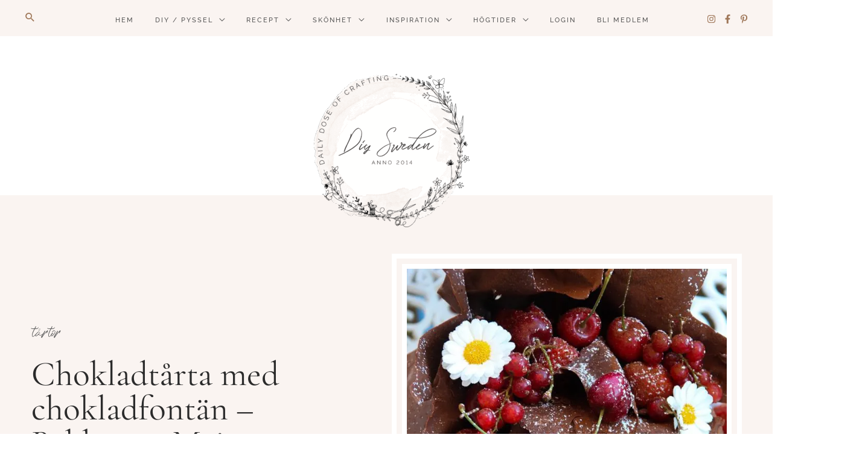

--- FILE ---
content_type: text/html; charset=UTF-8
request_url: https://diysweden.se/recept/tartor/chokladtarta-med-chokladfontan-bakboxen-maj-2017/
body_size: 67185
content:
<!DOCTYPE html><html lang="sv-SE"><head><script data-no-optimize="1">var litespeed_docref=sessionStorage.getItem("litespeed_docref");litespeed_docref&&(Object.defineProperty(document,"referrer",{get:function(){return litespeed_docref}}),sessionStorage.removeItem("litespeed_docref"));</script> <meta charset="UTF-8"><meta name="viewport" content="width=device-width, initial-scale=1"><link rel="profile" href="https://gmpg.org/xfn/11"><link rel="preload" href="https://diysweden.se/wp-content/astra-local-fonts/cormorant-garamond/co3bmX5slCNuHLi8bLeY9MK7whWMhyjYqXtK.woff2" as="font" type="font/woff2" crossorigin><link rel="preload" href="https://diysweden.se/wp-content/astra-local-fonts/montserrat/JTUHjIg1_i6t8kCHKm4532VJOt5-QNFgpCu173w5aXo.woff2" as="font" type="font/woff2" crossorigin><link rel="preload" href="https://diysweden.se/wp-content/astra-local-fonts/raleway/1Ptxg8zYS_SKggPN4iEgvnHyvveLxVvaorCIPrE.woff2" as="font" type="font/woff2" crossorigin><meta name='robots' content='index, follow, max-image-preview:large, max-snippet:-1, max-video-preview:-1' /><title>Chokladtårta med chokladfontän - Bakboxen Maj 2017 - Diy Sweden</title><link rel="canonical" href="https://diysweden.se/recept/tartor/chokladtarta-med-chokladfontan-bakboxen-maj-2017/" /><meta property="og:locale" content="sv_SE" /><meta property="og:type" content="article" /><meta property="og:title" content="Chokladtårta med chokladfontän - Bakboxen Maj 2017" /><meta property="og:description" content="[&hellip;]" /><meta property="og:url" content="https://diysweden.se/recept/tartor/chokladtarta-med-chokladfontan-bakboxen-maj-2017/" /><meta property="og:site_name" content="Diy Sweden" /><meta property="article:publisher" content="https://www.facebook.com/DiySweden.se/" /><meta property="article:published_time" content="2017-06-09T06:30:07+00:00" /><meta property="article:modified_time" content="2021-04-11T09:15:28+00:00" /><meta property="og:image" content="https://diysweden.se/wp-content/uploads/2017/06/IMG_8649.jpg" /><meta property="og:image:width" content="1050" /><meta property="og:image:height" content="700" /><meta property="og:image:type" content="image/jpeg" /><meta name="author" content="Katarina Hörnberg" /><meta name="twitter:label1" content="Skriven av" /><meta name="twitter:data1" content="Katarina Hörnberg" /><meta name="twitter:label2" content="Beräknad lästid" /><meta name="twitter:data2" content="6 minuter" /> <script type="application/ld+json" class="yoast-schema-graph">{"@context":"https://schema.org","@graph":[{"@type":"Article","@id":"https://diysweden.se/recept/tartor/chokladtarta-med-chokladfontan-bakboxen-maj-2017/#article","isPartOf":{"@id":"https://diysweden.se/recept/tartor/chokladtarta-med-chokladfontan-bakboxen-maj-2017/"},"author":{"name":"Katarina Hörnberg","@id":"https://diysweden.se/#/schema/person/887e2e9626a3fb171888dfc3603016df"},"headline":"Chokladtårta med chokladfontän &#8211; Bakboxen Maj 2017","datePublished":"2017-06-09T06:30:07+00:00","dateModified":"2021-04-11T09:15:28+00:00","mainEntityOfPage":{"@id":"https://diysweden.se/recept/tartor/chokladtarta-med-chokladfontan-bakboxen-maj-2017/"},"wordCount":1284,"commentCount":0,"publisher":{"@id":"https://diysweden.se/#organization"},"image":{"@id":"https://diysweden.se/recept/tartor/chokladtarta-med-chokladfontan-bakboxen-maj-2017/#primaryimage"},"thumbnailUrl":"https://diysweden.se/wp-content/uploads/2017/06/IMG_8649.jpg","keywords":["Bakboxen","chokladmoussetårta","chokladtårta","Linus tårta","Moussetårta"],"articleSection":["Tårtor"],"inLanguage":"sv-SE","potentialAction":[{"@type":"CommentAction","name":"Comment","target":["https://diysweden.se/recept/tartor/chokladtarta-med-chokladfontan-bakboxen-maj-2017/#respond"]}]},{"@type":"WebPage","@id":"https://diysweden.se/recept/tartor/chokladtarta-med-chokladfontan-bakboxen-maj-2017/","url":"https://diysweden.se/recept/tartor/chokladtarta-med-chokladfontan-bakboxen-maj-2017/","name":"Chokladtårta med chokladfontän - Bakboxen Maj 2017 - Diy Sweden","isPartOf":{"@id":"https://diysweden.se/#website"},"primaryImageOfPage":{"@id":"https://diysweden.se/recept/tartor/chokladtarta-med-chokladfontan-bakboxen-maj-2017/#primaryimage"},"image":{"@id":"https://diysweden.se/recept/tartor/chokladtarta-med-chokladfontan-bakboxen-maj-2017/#primaryimage"},"thumbnailUrl":"https://diysweden.se/wp-content/uploads/2017/06/IMG_8649.jpg","datePublished":"2017-06-09T06:30:07+00:00","dateModified":"2021-04-11T09:15:28+00:00","breadcrumb":{"@id":"https://diysweden.se/recept/tartor/chokladtarta-med-chokladfontan-bakboxen-maj-2017/#breadcrumb"},"inLanguage":"sv-SE","potentialAction":[{"@type":"ReadAction","target":["https://diysweden.se/recept/tartor/chokladtarta-med-chokladfontan-bakboxen-maj-2017/"]}]},{"@type":"ImageObject","inLanguage":"sv-SE","@id":"https://diysweden.se/recept/tartor/chokladtarta-med-chokladfontan-bakboxen-maj-2017/#primaryimage","url":"https://diysweden.se/wp-content/uploads/2017/06/IMG_8649.jpg","contentUrl":"https://diysweden.se/wp-content/uploads/2017/06/IMG_8649.jpg","width":1050,"height":700,"caption":"Chokladtårta"},{"@type":"BreadcrumbList","@id":"https://diysweden.se/recept/tartor/chokladtarta-med-chokladfontan-bakboxen-maj-2017/#breadcrumb","itemListElement":[{"@type":"ListItem","position":1,"name":"Hem","item":"https://diysweden.se/"},{"@type":"ListItem","position":2,"name":"Chokladtårta med chokladfontän &#8211; Bakboxen Maj 2017"}]},{"@type":"WebSite","@id":"https://diysweden.se/#website","url":"https://diysweden.se/","name":"Diy Sweden","description":"Pyssel, hantverk &amp; bakning för stora och små","publisher":{"@id":"https://diysweden.se/#organization"},"potentialAction":[{"@type":"SearchAction","target":{"@type":"EntryPoint","urlTemplate":"https://diysweden.se/?s={search_term_string}"},"query-input":{"@type":"PropertyValueSpecification","valueRequired":true,"valueName":"search_term_string"}}],"inLanguage":"sv-SE"},{"@type":"Organization","@id":"https://diysweden.se/#organization","name":"DiySweden","url":"https://diysweden.se/","logo":{"@type":"ImageObject","inLanguage":"sv-SE","@id":"https://diysweden.se/#/schema/logo/image/","url":"https://diysweden.se/wp-content/uploads/2021/04/diy-sweden-pysselmagasin.jpg","contentUrl":"https://diysweden.se/wp-content/uploads/2021/04/diy-sweden-pysselmagasin.jpg","width":1920,"height":1080,"caption":"DiySweden"},"image":{"@id":"https://diysweden.se/#/schema/logo/image/"},"sameAs":["https://www.facebook.com/DiySweden.se/","https://www.instagram.com/diysweden/","https://www.pinterest.se/diysweden/"]},{"@type":"Person","@id":"https://diysweden.se/#/schema/person/887e2e9626a3fb171888dfc3603016df","name":"Katarina Hörnberg","image":{"@type":"ImageObject","inLanguage":"sv-SE","@id":"https://diysweden.se/#/schema/person/image/","url":"https://diysweden.se/wp-content/litespeed/avatar/5b43310bdd80a14b0a866b3bfb813fa7.jpg?ver=1769885622","contentUrl":"https://diysweden.se/wp-content/litespeed/avatar/5b43310bdd80a14b0a866b3bfb813fa7.jpg?ver=1769885622","caption":"Katarina Hörnberg"},"description":"Välkommen till pysselmagasinet Diy Sweden. En pyssel- och bakblogg som vill uppmuntra dig till kreativitet! En härlig blandning av pyssel, diy, trädgård och recept! Jag hoppas du blir inspirerad! /Katarina","url":"https://diysweden.se/author/matte/"}]}</script> <link rel='dns-prefetch' href='//scripts.mediavine.com' /><link rel='dns-prefetch' href='//www.googletagmanager.com' /><link rel="alternate" type="application/rss+xml" title="Diy Sweden &raquo; Webbflöde" href="https://diysweden.se/feed/" /><link rel="alternate" type="application/rss+xml" title="Diy Sweden &raquo; Kommentarsflöde" href="https://diysweden.se/comments/feed/" /><link rel="alternate" type="application/rss+xml" title="Diy Sweden &raquo; Kommentarsflöde för Chokladtårta med chokladfontän &#8211; Bakboxen Maj 2017" href="https://diysweden.se/recept/tartor/chokladtarta-med-chokladfontan-bakboxen-maj-2017/feed/" /><link rel="alternate" title="oEmbed (JSON)" type="application/json+oembed" href="https://diysweden.se/wp-json/oembed/1.0/embed?url=https%3A%2F%2Fdiysweden.se%2Frecept%2Ftartor%2Fchokladtarta-med-chokladfontan-bakboxen-maj-2017%2F" /><link rel="alternate" title="oEmbed (XML)" type="text/xml+oembed" href="https://diysweden.se/wp-json/oembed/1.0/embed?url=https%3A%2F%2Fdiysweden.se%2Frecept%2Ftartor%2Fchokladtarta-med-chokladfontan-bakboxen-maj-2017%2F&#038;format=xml" />
 <script src="//www.googletagmanager.com/gtag/js?id=G-RVRCGWBMBP"  data-cfasync="false" data-wpfc-render="false" async></script> <script data-cfasync="false" data-wpfc-render="false">var mi_version = '9.11.1';
				var mi_track_user = true;
				var mi_no_track_reason = '';
								var MonsterInsightsDefaultLocations = {"page_location":"https:\/\/diysweden.se\/recept\/tartor\/chokladtarta-med-chokladfontan-bakboxen-maj-2017\/"};
								if ( typeof MonsterInsightsPrivacyGuardFilter === 'function' ) {
					var MonsterInsightsLocations = (typeof MonsterInsightsExcludeQuery === 'object') ? MonsterInsightsPrivacyGuardFilter( MonsterInsightsExcludeQuery ) : MonsterInsightsPrivacyGuardFilter( MonsterInsightsDefaultLocations );
				} else {
					var MonsterInsightsLocations = (typeof MonsterInsightsExcludeQuery === 'object') ? MonsterInsightsExcludeQuery : MonsterInsightsDefaultLocations;
				}

								var disableStrs = [
										'ga-disable-G-RVRCGWBMBP',
									];

				/* Function to detect opted out users */
				function __gtagTrackerIsOptedOut() {
					for (var index = 0; index < disableStrs.length; index++) {
						if (document.cookie.indexOf(disableStrs[index] + '=true') > -1) {
							return true;
						}
					}

					return false;
				}

				/* Disable tracking if the opt-out cookie exists. */
				if (__gtagTrackerIsOptedOut()) {
					for (var index = 0; index < disableStrs.length; index++) {
						window[disableStrs[index]] = true;
					}
				}

				/* Opt-out function */
				function __gtagTrackerOptout() {
					for (var index = 0; index < disableStrs.length; index++) {
						document.cookie = disableStrs[index] + '=true; expires=Thu, 31 Dec 2099 23:59:59 UTC; path=/';
						window[disableStrs[index]] = true;
					}
				}

				if ('undefined' === typeof gaOptout) {
					function gaOptout() {
						__gtagTrackerOptout();
					}
				}
								window.dataLayer = window.dataLayer || [];

				window.MonsterInsightsDualTracker = {
					helpers: {},
					trackers: {},
				};
				if (mi_track_user) {
					function __gtagDataLayer() {
						dataLayer.push(arguments);
					}

					function __gtagTracker(type, name, parameters) {
						if (!parameters) {
							parameters = {};
						}

						if (parameters.send_to) {
							__gtagDataLayer.apply(null, arguments);
							return;
						}

						if (type === 'event') {
														parameters.send_to = monsterinsights_frontend.v4_id;
							var hookName = name;
							if (typeof parameters['event_category'] !== 'undefined') {
								hookName = parameters['event_category'] + ':' + name;
							}

							if (typeof MonsterInsightsDualTracker.trackers[hookName] !== 'undefined') {
								MonsterInsightsDualTracker.trackers[hookName](parameters);
							} else {
								__gtagDataLayer('event', name, parameters);
							}
							
						} else {
							__gtagDataLayer.apply(null, arguments);
						}
					}

					__gtagTracker('js', new Date());
					__gtagTracker('set', {
						'developer_id.dZGIzZG': true,
											});
					if ( MonsterInsightsLocations.page_location ) {
						__gtagTracker('set', MonsterInsightsLocations);
					}
										__gtagTracker('config', 'G-RVRCGWBMBP', {"forceSSL":"true","link_attribution":"true"} );
										window.gtag = __gtagTracker;										(function () {
						/* https://developers.google.com/analytics/devguides/collection/analyticsjs/ */
						/* ga and __gaTracker compatibility shim. */
						var noopfn = function () {
							return null;
						};
						var newtracker = function () {
							return new Tracker();
						};
						var Tracker = function () {
							return null;
						};
						var p = Tracker.prototype;
						p.get = noopfn;
						p.set = noopfn;
						p.send = function () {
							var args = Array.prototype.slice.call(arguments);
							args.unshift('send');
							__gaTracker.apply(null, args);
						};
						var __gaTracker = function () {
							var len = arguments.length;
							if (len === 0) {
								return;
							}
							var f = arguments[len - 1];
							if (typeof f !== 'object' || f === null || typeof f.hitCallback !== 'function') {
								if ('send' === arguments[0]) {
									var hitConverted, hitObject = false, action;
									if ('event' === arguments[1]) {
										if ('undefined' !== typeof arguments[3]) {
											hitObject = {
												'eventAction': arguments[3],
												'eventCategory': arguments[2],
												'eventLabel': arguments[4],
												'value': arguments[5] ? arguments[5] : 1,
											}
										}
									}
									if ('pageview' === arguments[1]) {
										if ('undefined' !== typeof arguments[2]) {
											hitObject = {
												'eventAction': 'page_view',
												'page_path': arguments[2],
											}
										}
									}
									if (typeof arguments[2] === 'object') {
										hitObject = arguments[2];
									}
									if (typeof arguments[5] === 'object') {
										Object.assign(hitObject, arguments[5]);
									}
									if ('undefined' !== typeof arguments[1].hitType) {
										hitObject = arguments[1];
										if ('pageview' === hitObject.hitType) {
											hitObject.eventAction = 'page_view';
										}
									}
									if (hitObject) {
										action = 'timing' === arguments[1].hitType ? 'timing_complete' : hitObject.eventAction;
										hitConverted = mapArgs(hitObject);
										__gtagTracker('event', action, hitConverted);
									}
								}
								return;
							}

							function mapArgs(args) {
								var arg, hit = {};
								var gaMap = {
									'eventCategory': 'event_category',
									'eventAction': 'event_action',
									'eventLabel': 'event_label',
									'eventValue': 'event_value',
									'nonInteraction': 'non_interaction',
									'timingCategory': 'event_category',
									'timingVar': 'name',
									'timingValue': 'value',
									'timingLabel': 'event_label',
									'page': 'page_path',
									'location': 'page_location',
									'title': 'page_title',
									'referrer' : 'page_referrer',
								};
								for (arg in args) {
																		if (!(!args.hasOwnProperty(arg) || !gaMap.hasOwnProperty(arg))) {
										hit[gaMap[arg]] = args[arg];
									} else {
										hit[arg] = args[arg];
									}
								}
								return hit;
							}

							try {
								f.hitCallback();
							} catch (ex) {
							}
						};
						__gaTracker.create = newtracker;
						__gaTracker.getByName = newtracker;
						__gaTracker.getAll = function () {
							return [];
						};
						__gaTracker.remove = noopfn;
						__gaTracker.loaded = true;
						window['__gaTracker'] = __gaTracker;
					})();
									} else {
										console.log("");
					(function () {
						function __gtagTracker() {
							return null;
						}

						window['__gtagTracker'] = __gtagTracker;
						window['gtag'] = __gtagTracker;
					})();
									}</script> <style id='wp-img-auto-sizes-contain-inline-css'>img:is([sizes=auto i],[sizes^="auto," i]){contain-intrinsic-size:3000px 1500px}
/*# sourceURL=wp-img-auto-sizes-contain-inline-css */</style><style id="litespeed-ucss">body,html,li{outline:0;padding:0}body{font-weight:inherit;vertical-align:baseline}fieldset{border:0;outline:0}body,fieldset,figure,ol,p,ul{font-size:100%}figure,h1,h2,h3,h4,ol,p,ul{border:0;outline:0;padding:0}html,li{margin:0}fieldset,figure,h1,h2,h3,h4,html,legend,li,ol,p,ul{font-style:inherit;font-weight:inherit;vertical-align:baseline}html,legend,li{font-size:100%}body,html,li,textarea{border:0}html{-webkit-text-size-adjust:100%;-ms-text-size-adjust:100%;box-sizing:border-box}body,figure,legend{margin:0}#ast-desktop-header .main-header-menu .sub-menu .menu-item.menu-item-has-children>.menu-link .ast-header-navigation-arrow .icon-arrow,main,nav{display:block}a{background-color:transparent}a:active,legend,textarea{outline:0}a:hover,a:visited{text-decoration:none}b{font-weight:700}small{font-size:80%}img{border:0;height:auto;max-width:100%;vertical-align:middle}svg:not(:root){overflow:hidden}button,input,textarea{font:inherit}button{overflow:visible;text-transform:none}button,input[type=submit]{-webkit-appearance:button;cursor:pointer}button::-moz-focus-inner,input::-moz-focus-inner{border:0;padding:0}#comments .submit{padding:10px 15px;border-radius:2px;line-height:1.85714285714286;border:0}input[type=search]::-webkit-search-cancel-button,input[type=search]::-webkit-search-decoration{-webkit-appearance:none}fieldset{border:1px solid var(--ast-border-color);margin:0;padding:.35em .625em .75em}legend{border:0;padding:0}fieldset legend{margin-bottom:1.5em;padding:0 .5em}textarea{overflow:auto}.ast-container{max-width:100%;margin-left:auto;margin-right:auto;padding-left:20px;padding-right:20px}.ast-container::after,.ast-row::after{content:"";display:table;clear:both}.ast-col-lg-12,.ast-col-lg-4,.ast-col-md-4,.ast-col-sm-12,.ast-col-xs-12{position:relative;min-height:1px;padding-left:20px;padding-right:20px}.ast-col-xs-12{float:left;width:100%}@media (min-width:544px){.ast-col-sm-12{float:left;width:100%}}@media (min-width:768px){.ast-col-md-4{float:left;width:33.3333333333%}}@media (min-width:992px){.ast-col-lg-12,.ast-col-lg-4{float:left}.ast-col-lg-4{width:33.3333333333%}.ast-col-lg-12{width:100%}}.ast-row{margin-left:-20px;margin-right:-20px}h1,h2,h3,h4{clear:both}h1{font-size:2em;line-height:1.2}h2{font-size:1.7em;line-height:1.3}h3{font-size:1.5em;line-height:1.4}body,h1,h2,h3,h4{color:#808285}h4{line-height:1.5;font-size:1.3em}*,:after,:before{box-sizing:inherit}body{background:#fff;font-style:normal;-webkit-font-smoothing:antialiased;-moz-osx-font-smoothing:grayscale}ol,ul{margin:0 0 1.5em 3em}ul{list-style:disc}ol{list-style:decimal}li>ul{margin-bottom:0;margin-left:1.5em}em,i{font-style:italic}.button,button,input,textarea{font-weight:400;font-size:100%;margin:0;vertical-align:baseline}input{color:#808285}.main-header-bar .main-header-bar-navigation .menu-item-has-children>.menu-link:after{line-height:normal}.button,button,input[type=submit]{border-color:var(--ast-border-color);background:#e6e6e6;color:#fff}button{border:1px solid;border-radius:2px;padding:.6em 1em .4em}.button:focus{color:#fff}.button:hover{color:#fff;border-color:var(--ast-border-color)}button:focus,input[type=submit]:focus{color:#fff}button:hover,input[type=submit]:hover{color:#fff;border-color:var(--ast-border-color)}.button:active,.button:focus,button:active,button:focus,input[type=submit]:active,input[type=submit]:focus{border-color:var(--ast-border-color);outline:0}input[type=search],input[type=text],textarea{border:1px solid var(--ast-border-color);-webkit-appearance:none}input[type=search]:focus,input[type=text]:focus,textarea:focus{color:#111}a{color:#4169e1}a:focus,a:hover{color:#191970}a:focus{outline:thin dotted}a:hover{outline:0}.screen-reader-text:focus{border-radius:2px;box-shadow:0 0 2px 2px rgba(0,0,0,.6);clip:auto!important;font-size:.875rem}#primary:after,#primary:before,.ast-container:after,.ast-container:before,.ast-row:after,.ast-row:before,.site-content:after,.site-content:before,.site-header:after,.site-header:before,.site-main:after,.site-main:before{content:"";display:table}#primary:after,.ast-container:after,.ast-row:after,.site-content:after,.site-header:after,.site-main:after{clear:both}::selection{color:#fff;background:#0274be}body:not(.logged-in){position:relative}#page{position:relative;display:block}a,a:focus{text-decoration:none}.site-header a *,a{transition:all .2s linear}p{margin:0 0 1.75em}.button,input[type=submit]{border-radius:0;padding:18px 30px;border:0;box-shadow:none;text-shadow:none}.button:hover,input[type=submit]:hover{box-shadow:none}.button:active,.button:focus,input[type=submit]:active{box-shadow:none}.search-form .search-field{outline:0}.ast-search-menu-icon{position:relative;z-index:3}input{line-height:1}body,button,input[type=submit],textarea{line-height:1.85714285714286}body{background-color:#fff;overflow-x:hidden}#primary{display:block;position:relative;float:left;width:100%;margin:4em 0}.ast-page-builder-template .hentry{margin:0}.ast-page-builder-template .site-content>.ast-container{max-width:100%;padding:0}.ast-page-builder-template .site-content #primary{padding:0;margin:0}.ast-search-icon .astra-search-icon{font-size:1.3em}.main-navigation{height:100%;-js-display:inline-flex;display:inline-flex}.main-navigation ul{list-style:none;margin:0;padding-left:0;position:relative}.main-header-menu .menu-link{text-decoration:none;padding:0 1em;display:inline-block;transition:all .2s linear}.main-header-menu .menu-item{position:relative}.main-header-menu .menu-item:hover>.sub-menu{right:auto;left:0;visibility:visible}.main-header-menu .sub-menu{width:240px;background:#fff;left:-999em;position:absolute;top:100%;z-index:99999;visibility:hidden}@media (min-width:769px){.main-header-menu .sub-menu .menu-item:hover>.sub-menu{left:100%;right:auto}}.main-header-menu .sub-menu .menu-link{padding:.9em 1em;display:block;word-wrap:break-word}.main-header-menu .sub-menu .menu-item:not(.menu-item-has-children) .menu-link .icon-arrow:first-of-type{display:none}#ast-desktop-header .main-header-menu .sub-menu .menu-item.menu-item-has-children>.menu-link .icon-arrow{display:none}#ast-desktop-header .main-header-menu .sub-menu .menu-item.menu-item-has-children>.menu-link .ast-header-navigation-arrow{position:absolute;right:.6em;top:50%;transform:translate(0,-50%) rotate(270deg)}.main-header-menu .sub-menu .sub-menu{top:0}.submenu-with-border .sub-menu{border-width:1px;border-style:solid}.submenu-with-border .sub-menu .menu-link{border-width:0 0 1px;border-style:solid}.submenu-with-border .sub-menu .sub-menu{top:-2px}.ast-desktop .submenu-with-border .sub-menu>.menu-item:last-child>.menu-link{border-bottom-style:none}.ast-button-wrap{display:inline-block}.ast-button-wrap button{box-shadow:none;border:0}.ast-button-wrap .menu-toggle{padding:0;width:2.2em;height:2.1em;font-size:1.5em;font-weight:400;-webkit-font-smoothing:antialiased;-moz-osx-font-smoothing:grayscale;border-radius:2px;vertical-align:middle;line-height:1.85714285714286}.ast-button-wrap .menu-toggle.main-header-menu-toggle{width:auto;text-align:center}.ast-button-wrap .menu-toggle:focus{outline:thin dotted}.header-main-layout-1 .ast-main-header-bar-alignment{margin-left:auto}.site-navigation{height:100%}.ahfb-svg-iconset svg>*,.site-header .menu-link *{transition:none}.hentry{margin:0 0 1.5em}.ast-builder-grid-row{display:grid;grid-template-columns:auto auto;align-items:center;grid-column-gap:20px;overflow-wrap:anywhere}.ast-builder-grid-row>.site-header-section{flex-wrap:nowrap}.ast-builder-grid-row.ast-grid-center-col-layout{grid-template-columns:1fr auto 1fr}.ast-builder-layout-element{align-items:center}.ast-builder-grid-row.ast-grid-center-col-layout-only{-js-display:flex;display:flex;height:100%;justify-content:center}.ast-builder-grid-row.ast-grid-center-col-layout-only .ast-grid-section-center{flex-grow:1}.site-header-section{height:100%;min-height:0;align-items:center}.site-header-section>*{padding:0 10px}.site-header-section>div:first-child{padding-left:0}.site-header-section>div:last-child{padding-right:0}.site-header-section .ast-builder-menu{align-items:center}.ast-builder-layout-element.ast-header-search{height:auto}.ast-grid-right-center-section{justify-content:flex-start;flex-grow:1}.ast-grid-right-section{justify-content:flex-end}.ast-grid-left-center-section{justify-content:flex-end;flex-grow:1}.ast-logo-title-inline .ast-site-identity{padding:1em 0;-js-display:inline-flex;display:inline-flex;vertical-align:middle;align-items:center;transition:all .2s linear}.ast-grid-section-center{justify-content:center}.ast-grid-section-center .ast-site-identity>:first-child{text-align:center}.ast-builder-social-element{line-height:1;color:#3a3a3a;background:0 0;vertical-align:middle;transition:all 10ms;margin-left:6px;margin-right:6px;justify-content:center;align-items:center}.ast-builder-social-element:hover{color:#0274be}.ahfb-svg-iconset,.ast-mobile-header-wrap .menu-toggle .mobile-menu-toggle-icon{-js-display:inline-flex;display:inline-flex;align-self:center}.ahfb-svg-iconset svg{width:17px;height:17px;transition:none}.ast-builder-grid-row-container{display:grid;align-content:center}.main-header-bar .main-header-bar-navigation{height:100%}.ast-nav-menu .sub-menu{line-height:1.45}.ast-builder-menu .main-navigation,.elementor .elementor-element ul.elementor-icon-list-items{padding:0}.ast-builder-menu .main-navigation>ul{align-self:center}.menu-toggle .ast-close-svg{display:none}.ast-mobile-header-wrap .ast-button-wrap .menu-toggle.main-header-menu-toggle{-js-display:flex;display:flex;align-items:center;width:auto;height:auto}.menu-toggle .mobile-menu-toggle-icon{-js-display:inline-flex;display:inline-flex;align-self:center}.ast-button-wrap .menu-toggle.main-header-menu-toggle{padding:.5em;align-items:center;-js-display:flex;display:flex}.site-header{z-index:99}.main-header-bar-wrap,.site-header{position:relative}.main-header-bar{background-color:#fff;border-bottom-color:var(--ast-border-color);border-bottom-style:solid;margin-left:auto;margin-right:auto}.ast-desktop .main-header-menu.ast-menu-shadow .sub-menu{box-shadow:0 4px 10px -2px rgba(0,0,0,.1)}.site-branding{line-height:1;align-self:center}.ast-menu-toggle{display:none;background:0 0;color:inherit;border-style:dotted;border-color:transparent}.ast-menu-toggle:focus,.ast-menu-toggle:hover{background:0 0;border-color:inherit;color:inherit}.ast-menu-toggle:focus{outline:thin dotted}.main-header-bar{z-index:4;position:relative}.main-header-bar .main-header-bar-navigation .sub-menu{line-height:1.45}.ast-site-identity{padding:1em 0}.ast-desktop .main-header-menu>.menu-item .sub-menu:before{position:absolute;content:"";top:0;left:0;width:100%;transform:translateY(-100%)}input[type=search],input[type=text],textarea{color:#666;padding:.75em;height:auto;border-width:1px;border-style:solid;border-color:var(--ast-border-color);border-radius:2px;background:var(--ast-comment-inputs-background);box-shadow:none;box-sizing:border-box;transition:all .2s linear}input[type=search]:focus,input[type=text]:focus,textarea:focus{background-color:#fff;border-color:var(--ast-border-color);box-shadow:none}input[type=submit],input[type=submit]:focus,input[type=submit]:hover{box-shadow:none}textarea{width:100%}input[type=search]:focus{outline:thin dotted}.ast-flex{-js-display:flex;display:flex;flex-wrap:wrap}.ast-inline-flex{-js-display:inline-flex;display:inline-flex;align-items:center;flex-wrap:wrap;align-content:center}.ast-flex-grow-1{flex-grow:1}@font-face{font-display:swap;font-family:"Cormorant Garamond";font-style:normal;font-weight:400;font-display:fallback;src:url(https://diysweden.se/wp-content/astra-local-fonts/cormorant-garamond/co3bmX5slCNuHLi8bLeY9MK7whWMhyjYpHtKgS4.woff2)format("woff2");unicode-range:U+0460-052F,U+1C80-1C8A,U+20B4,U+2DE0-2DFF,U+A640-A69F,U+FE2E-FE2F}@font-face{font-display:swap;font-family:"Cormorant Garamond";font-style:normal;font-weight:400;font-display:fallback;src:url(https://diysweden.se/wp-content/astra-local-fonts/cormorant-garamond/co3bmX5slCNuHLi8bLeY9MK7whWMhyjYrXtKgS4.woff2)format("woff2");unicode-range:U+0301,U+0400-045F,U+0490-0491,U+04B0-04B1,U+2116}@font-face{font-display:swap;font-family:"Cormorant Garamond";font-style:normal;font-weight:400;font-display:fallback;src:url(https://diysweden.se/wp-content/astra-local-fonts/cormorant-garamond/co3bmX5slCNuHLi8bLeY9MK7whWMhyjYpntKgS4.woff2)format("woff2");unicode-range:U+0102-0103,U+0110-0111,U+0128-0129,U+0168-0169,U+01A0-01A1,U+01AF-01B0,U+0300-0301,U+0303-0304,U+0308-0309,U+0323,U+0329,U+1EA0-1EF9,U+20AB}@font-face{font-display:swap;font-family:"Cormorant Garamond";font-style:normal;font-weight:400;font-display:fallback;src:url(https://diysweden.se/wp-content/astra-local-fonts/cormorant-garamond/co3bmX5slCNuHLi8bLeY9MK7whWMhyjYp3tKgS4.woff2)format("woff2");unicode-range:U+0100-02BA,U+02BD-02C5,U+02C7-02CC,U+02CE-02D7,U+02DD-02FF,U+0304,U+0308,U+0329,U+1D00-1DBF,U+1E00-1E9F,U+1EF2-1EFF,U+2020,U+20A0-20AB,U+20AD-20C0,U+2113,U+2C60-2C7F,U+A720-A7FF}@font-face{font-display:swap;font-family:"Cormorant Garamond";font-style:normal;font-weight:400;font-display:fallback;src:url(https://diysweden.se/wp-content/astra-local-fonts/cormorant-garamond/co3bmX5slCNuHLi8bLeY9MK7whWMhyjYqXtK.woff2)format("woff2");unicode-range:U+0000-00FF,U+0131,U+0152-0153,U+02BB-02BC,U+02C6,U+02DA,U+02DC,U+0304,U+0308,U+0329,U+2000-206F,U+20AC,U+2122,U+2191,U+2193,U+2212,U+2215,U+FEFF,U+FFFD}@font-face{font-display:swap;font-family:"Cormorant Garamond";font-style:normal;font-weight:500;font-display:fallback;src:url(https://diysweden.se/wp-content/astra-local-fonts/cormorant-garamond/co3bmX5slCNuHLi8bLeY9MK7whWMhyjYpHtKgS4.woff2)format("woff2");unicode-range:U+0460-052F,U+1C80-1C8A,U+20B4,U+2DE0-2DFF,U+A640-A69F,U+FE2E-FE2F}@font-face{font-display:swap;font-family:"Cormorant Garamond";font-style:normal;font-weight:500;font-display:fallback;src:url(https://diysweden.se/wp-content/astra-local-fonts/cormorant-garamond/co3bmX5slCNuHLi8bLeY9MK7whWMhyjYrXtKgS4.woff2)format("woff2");unicode-range:U+0301,U+0400-045F,U+0490-0491,U+04B0-04B1,U+2116}@font-face{font-display:swap;font-family:"Cormorant Garamond";font-style:normal;font-weight:500;font-display:fallback;src:url(https://diysweden.se/wp-content/astra-local-fonts/cormorant-garamond/co3bmX5slCNuHLi8bLeY9MK7whWMhyjYpntKgS4.woff2)format("woff2");unicode-range:U+0102-0103,U+0110-0111,U+0128-0129,U+0168-0169,U+01A0-01A1,U+01AF-01B0,U+0300-0301,U+0303-0304,U+0308-0309,U+0323,U+0329,U+1EA0-1EF9,U+20AB}@font-face{font-display:swap;font-family:"Cormorant Garamond";font-style:normal;font-weight:500;font-display:fallback;src:url(https://diysweden.se/wp-content/astra-local-fonts/cormorant-garamond/co3bmX5slCNuHLi8bLeY9MK7whWMhyjYp3tKgS4.woff2)format("woff2");unicode-range:U+0100-02BA,U+02BD-02C5,U+02C7-02CC,U+02CE-02D7,U+02DD-02FF,U+0304,U+0308,U+0329,U+1D00-1DBF,U+1E00-1E9F,U+1EF2-1EFF,U+2020,U+20A0-20AB,U+20AD-20C0,U+2113,U+2C60-2C7F,U+A720-A7FF}@font-face{font-display:swap;font-family:"Cormorant Garamond";font-style:normal;font-weight:500;font-display:fallback;src:url(https://diysweden.se/wp-content/astra-local-fonts/cormorant-garamond/co3bmX5slCNuHLi8bLeY9MK7whWMhyjYqXtK.woff2)format("woff2");unicode-range:U+0000-00FF,U+0131,U+0152-0153,U+02BB-02BC,U+02C6,U+02DA,U+02DC,U+0304,U+0308,U+0329,U+2000-206F,U+20AC,U+2122,U+2191,U+2193,U+2212,U+2215,U+FEFF,U+FFFD}@font-face{font-display:swap;font-family:"Montserrat";font-style:normal;font-weight:600;font-display:fallback;src:url(https://diysweden.se/wp-content/astra-local-fonts/montserrat/JTUHjIg1_i6t8kCHKm4532VJOt5-QNFgpCu173w0aXpsog.woff2)format("woff2");unicode-range:U+0460-052F,U+1C80-1C8A,U+20B4,U+2DE0-2DFF,U+A640-A69F,U+FE2E-FE2F}@font-face{font-display:swap;font-family:"Montserrat";font-style:normal;font-weight:600;font-display:fallback;src:url(https://diysweden.se/wp-content/astra-local-fonts/montserrat/JTUHjIg1_i6t8kCHKm4532VJOt5-QNFgpCu173w9aXpsog.woff2)format("woff2");unicode-range:U+0301,U+0400-045F,U+0490-0491,U+04B0-04B1,U+2116}@font-face{font-display:swap;font-family:"Montserrat";font-style:normal;font-weight:600;font-display:fallback;src:url(https://diysweden.se/wp-content/astra-local-fonts/montserrat/JTUHjIg1_i6t8kCHKm4532VJOt5-QNFgpCu173w2aXpsog.woff2)format("woff2");unicode-range:U+0102-0103,U+0110-0111,U+0128-0129,U+0168-0169,U+01A0-01A1,U+01AF-01B0,U+0300-0301,U+0303-0304,U+0308-0309,U+0323,U+0329,U+1EA0-1EF9,U+20AB}@font-face{font-display:swap;font-family:"Montserrat";font-style:normal;font-weight:600;font-display:fallback;src:url(https://diysweden.se/wp-content/astra-local-fonts/montserrat/JTUHjIg1_i6t8kCHKm4532VJOt5-QNFgpCu173w3aXpsog.woff2)format("woff2");unicode-range:U+0100-02BA,U+02BD-02C5,U+02C7-02CC,U+02CE-02D7,U+02DD-02FF,U+0304,U+0308,U+0329,U+1D00-1DBF,U+1E00-1E9F,U+1EF2-1EFF,U+2020,U+20A0-20AB,U+20AD-20C0,U+2113,U+2C60-2C7F,U+A720-A7FF}@font-face{font-display:swap;font-family:"Montserrat";font-style:normal;font-weight:600;font-display:fallback;src:url(https://diysweden.se/wp-content/astra-local-fonts/montserrat/JTUHjIg1_i6t8kCHKm4532VJOt5-QNFgpCu173w5aXo.woff2)format("woff2");unicode-range:U+0000-00FF,U+0131,U+0152-0153,U+02BB-02BC,U+02C6,U+02DA,U+02DC,U+0304,U+0308,U+0329,U+2000-206F,U+20AC,U+2122,U+2191,U+2193,U+2212,U+2215,U+FEFF,U+FFFD}@font-face{font-display:swap;font-family:"Raleway";font-style:normal;font-weight:400;font-display:fallback;src:url(https://diysweden.se/wp-content/astra-local-fonts/raleway/1Ptxg8zYS_SKggPN4iEgvnHyvveLxVvaorCFPrEHJA.woff2)format("woff2");unicode-range:U+0460-052F,U+1C80-1C8A,U+20B4,U+2DE0-2DFF,U+A640-A69F,U+FE2E-FE2F}@font-face{font-display:swap;font-family:"Raleway";font-style:normal;font-weight:400;font-display:fallback;src:url(https://diysweden.se/wp-content/astra-local-fonts/raleway/1Ptxg8zYS_SKggPN4iEgvnHyvveLxVvaorCMPrEHJA.woff2)format("woff2");unicode-range:U+0301,U+0400-045F,U+0490-0491,U+04B0-04B1,U+2116}@font-face{font-display:swap;font-family:"Raleway";font-style:normal;font-weight:400;font-display:fallback;src:url(https://diysweden.se/wp-content/astra-local-fonts/raleway/1Ptxg8zYS_SKggPN4iEgvnHyvveLxVvaorCHPrEHJA.woff2)format("woff2");unicode-range:U+0102-0103,U+0110-0111,U+0128-0129,U+0168-0169,U+01A0-01A1,U+01AF-01B0,U+0300-0301,U+0303-0304,U+0308-0309,U+0323,U+0329,U+1EA0-1EF9,U+20AB}@font-face{font-display:swap;font-family:"Raleway";font-style:normal;font-weight:400;font-display:fallback;src:url(https://diysweden.se/wp-content/astra-local-fonts/raleway/1Ptxg8zYS_SKggPN4iEgvnHyvveLxVvaorCGPrEHJA.woff2)format("woff2");unicode-range:U+0100-02BA,U+02BD-02C5,U+02C7-02CC,U+02CE-02D7,U+02DD-02FF,U+0304,U+0308,U+0329,U+1D00-1DBF,U+1E00-1E9F,U+1EF2-1EFF,U+2020,U+20A0-20AB,U+20AD-20C0,U+2113,U+2C60-2C7F,U+A720-A7FF}@font-face{font-display:swap;font-family:"Raleway";font-style:normal;font-weight:400;font-display:fallback;src:url(https://diysweden.se/wp-content/astra-local-fonts/raleway/1Ptxg8zYS_SKggPN4iEgvnHyvveLxVvaorCIPrE.woff2)format("woff2");unicode-range:U+0000-00FF,U+0131,U+0152-0153,U+02BB-02BC,U+02C6,U+02DA,U+02DC,U+0304,U+0308,U+0329,U+2000-206F,U+20AC,U+2122,U+2191,U+2193,U+2212,U+2215,U+FEFF,U+FFFD}.hfe-search-button-wrapper{display:block;cursor:pointer;vertical-align:middle;text-align:right}.hfe-search-form__container{display:flex;overflow:hidden}.hfe-search-form__input{flex-basis:100%}.hfe-search-button-wrapper input[type=search]{border:0;padding:10px;cursor:pointer;border-radius:0;transition:all .5s;box-sizing:border-box;outline:0}.hfe-search-button-wrapper button{border:0;border-radius:0;padding:0}.hfe-search-button-wrapper input[type=search]:focus{cursor:auto;border:0;box-shadow:none}.hfe-search-form__container .hfe-search-submit{min-width:3%;position:relative}.hfe-search-button-wrapper input[type=search]::-webkit-search-cancel-button,.hfe-search-button-wrapper input[type=search]::-webkit-search-decoration,.hfe-search-button-wrapper input[type=search]::-webkit-search-results-button,.hfe-search-button-wrapper input[type=search]::-webkit-search-results-decoration{display:none}.hfe-search-form__container button#clear-with-button{visibility:hidden;position:absolute;top:0;padding:0 8px;font-style:normal;font-size:1.2em;user-select:none;cursor:pointer;bottom:0;background-color:#fff0}.hfe-search-button-wrapper,.hfe-search-form__container{position:relative}.hfe-search-layout-icon_text .hfe-search-form__container,.hfe-search-layout-icon_text .hfe-search-form__container .hfe-search-form__input{width:100%}ol,ul{box-sizing:border-box}:root{--wp--preset--font-size--normal:16px;--wp--preset--font-size--huge:42px}.screen-reader-text{clip-path:inset(50%);word-wrap:normal!important}.screen-reader-text:focus{background-color:#ddd;clip-path:none;color:#444;display:block;font-size:1em;height:auto;left:5px;line-height:normal;padding:15px 23px 14px;text-decoration:none;top:5px;width:auto;z-index:100000}html :where(img[class*=wp-image-]){height:auto;max-width:100%}:where(figure){margin:0 0 1em}:root{--direction-multiplier:1}.elementor-screen-only,.screen-reader-text{height:1px;margin:-1px;overflow:hidden;padding:0;position:absolute;top:-10000em;width:1px;clip:rect(0,0,0,0);border:0}.elementor *,.elementor :after,.elementor :before{box-sizing:border-box}.elementor a{box-shadow:none;text-decoration:none}.elementor img{border:0;border-radius:0;box-shadow:none;height:auto;max-width:100%}.elementor .elementor-background-overlay{inset:0;position:absolute}.elementor-element{--flex-direction:initial;--flex-wrap:initial;--justify-content:initial;--align-items:initial;--align-content:initial;--gap:initial;--flex-basis:initial;--flex-grow:initial;--flex-shrink:initial;--order:initial;--align-self:initial;align-self:var(--align-self);flex-basis:var(--flex-basis);flex-grow:var(--flex-grow);flex-shrink:var(--flex-shrink);order:var(--order)}.elementor-element:where(.elementor-widget){align-content:var(--align-content);align-items:var(--align-items);flex-direction:var(--flex-direction);flex-wrap:var(--flex-wrap);gap:var(--row-gap) var(--column-gap);justify-content:var(--justify-content)}.elementor-align-center{text-align:center}.elementor-align-right{text-align:right}.elementor-align-left{text-align:left}@media (max-width:767px){.elementor-mobile-align-center{text-align:center}.elementor-mobile-align-left{text-align:left}}:root{--page-title-display:block}.elementor-page-title{display:var(--page-title-display)}.elementor-section{position:relative}.elementor-section .elementor-container{display:flex;margin-left:auto;margin-right:auto;position:relative}@media (max-width:1024px){.elementor-section .elementor-container{flex-wrap:wrap}}.elementor-section.elementor-section-items-middle>.elementor-container{align-items:center}.elementor-widget-wrap{align-content:flex-start;flex-wrap:wrap;position:relative;width:100%}.elementor:not(.elementor-bc-flex-widget) .elementor-widget-wrap{display:flex}.elementor-widget-wrap>.elementor-element{width:100%}.elementor-widget{position:relative}.elementor-widget:not(:last-child){margin-bottom:var(--kit-widget-spacing,20px)}.elementor-column{display:flex;min-height:1px;position:relative}.elementor-column-gap-default>.elementor-column>.elementor-element-populated{padding:10px}@media (min-width:768px){.elementor-column.elementor-col-25{width:25%}.elementor-column.elementor-col-33{width:33.333%}.elementor-column.elementor-col-50{width:50%}.elementor-column.elementor-col-100{width:100%}}@media (max-width:767px){.elementor-column{width:100%}}.elementor-grid{display:grid;grid-column-gap:var(--grid-column-gap);grid-row-gap:var(--grid-row-gap)}.elementor-grid .elementor-grid-item{min-width:0}.elementor-grid-0 .elementor-grid{display:inline-block;margin-bottom:calc(-1*var(--grid-row-gap));width:100%;word-spacing:var(--grid-column-gap)}.elementor-grid-0 .elementor-grid .elementor-grid-item{display:inline-block;margin-bottom:var(--grid-row-gap);word-break:break-word}.elementor-grid-3 .elementor-grid{grid-template-columns:repeat(3,1fr)}@media (max-width:1024px){.elementor-grid-tablet-3 .elementor-grid{grid-template-columns:repeat(3,1fr)}}@media (max-width:767px){.elementor-grid-mobile-1 .elementor-grid{grid-template-columns:repeat(1,1fr)}}@media (prefers-reduced-motion:no-preference){html{scroll-behavior:smooth}}.elementor-element:where(:not(.e-con)):where(:not(.e-div-block-base)) .elementor-widget-container,.elementor-element:where(:not(.e-con)):where(:not(.e-div-block-base)):not(:has(.elementor-widget-container)){transition:background .3s,border .3s,border-radius .3s,box-shadow .3s,transform var(--e-transform-transition-duration,.4s)}.elementor-heading-title{line-height:1;margin:0;padding:0}@media (max-width:767px){.elementor .elementor-hidden-phone{display:none}}@media (min-width:768px) and (max-width:1024px){.elementor .elementor-hidden-tablet{display:none}}.elementor-kit-6{--e-global-color-primary:#2B2B2B;--e-global-color-secondary:#FAF4F1;--e-global-color-text:#E7DED5;--e-global-color-accent:#EBD5CE;--e-global-color-8b5d0f8:#9F7759;--e-global-color-4b1c4c0:#FFFFFF;--e-global-color-186ef67:#555555;--e-global-color-56123cd:#F5F5F5;--e-global-color-72346b7:#FBF5F1;--e-global-color-bf9336f:#55555530;--e-global-color-5ed334c:#888888;--e-global-color-72451f7:#937F79;--e-global-typography-primary-font-family:"Cormorant Garamond";--e-global-typography-primary-font-size:38px;--e-global-typography-primary-font-weight:400;--e-global-typography-primary-line-height:1em;--e-global-typography-secondary-font-family:"Raleway";--e-global-typography-secondary-font-weight:400;--e-global-typography-text-font-family:"Raleway";--e-global-typography-text-font-size:16px;--e-global-typography-text-font-weight:400;--e-global-typography-text-line-height:1.5em;--e-global-typography-accent-font-family:"Raleway";--e-global-typography-accent-font-size:0.9rem;--e-global-typography-accent-font-weight:500;--e-global-typography-accent-text-transform:uppercase;--e-global-typography-accent-line-height:1em;--e-global-typography-accent-letter-spacing:2px;--e-global-typography-f85c7e3-font-family:"Steven-Anderson";--e-global-typography-f85c7e3-font-size:3.9rem;--e-global-typography-f85c7e3-font-weight:500;--e-global-typography-f85c7e3-text-transform:lowercase;--e-global-typography-f85c7e3-line-height:0.8em;--e-global-typography-f85c7e3-letter-spacing:0px;--e-global-typography-2c1e1a0-font-family:"Cormorant Garamond";--e-global-typography-2c1e1a0-font-size:1.8rem;--e-global-typography-2c1e1a0-font-weight:400;--e-global-typography-2c1e1a0-text-transform:none;--e-global-typography-2c1e1a0-line-height:1em;--e-global-typography-2c1e1a0-letter-spacing:0px;--e-global-typography-6591434-font-family:"Steven-Anderson";--e-global-typography-6591434-font-size:7rem;--e-global-typography-6591434-font-weight:400;--e-global-typography-6591434-line-height:0.8em;--e-global-typography-6591434-letter-spacing:0px;--e-global-typography-c29b4cc-font-size:14px;--e-global-typography-c29b4cc-font-weight:300;--e-global-typography-33c5193-font-size:12px;--e-global-typography-33c5193-font-weight:300;--e-global-typography-33c5193-text-transform:none;--e-global-typography-253a49c-font-family:"Raleway";--e-global-typography-253a49c-font-size:11px;--e-global-typography-253a49c-font-weight:500;--e-global-typography-253a49c-text-transform:uppercase;--e-global-typography-253a49c-line-height:1em;--e-global-typography-253a49c-letter-spacing:2px;--e-global-typography-70162a9-font-family:"Raleway";--e-global-typography-70162a9-font-size:1rem;--e-global-typography-70162a9-font-weight:400;--e-global-typography-70162a9-text-transform:uppercase;--e-global-typography-70162a9-line-height:1em;--e-global-typography-70162a9-letter-spacing:2px;--e-global-typography-242cb82-font-size:14px;--e-global-typography-242cb82-font-weight:300;--e-global-typography-242cb82-line-height:1.5em;--e-global-typography-b4dd3ee-font-family:"Raleway";--e-global-typography-b4dd3ee-font-size:12px;--e-global-typography-b4dd3ee-font-weight:400;--e-global-typography-b4dd3ee-text-transform:uppercase;--e-global-typography-b4dd3ee-line-height:1em;--e-global-typography-b4dd3ee-letter-spacing:0.5px;--e-global-typography-97b97bd-font-family:"Raleway";--e-global-typography-97b97bd-font-size:14px;--e-global-typography-97b97bd-font-weight:400;--e-global-typography-97b97bd-line-height:1.5em;--e-global-typography-b9a4462-font-size:11px;--e-global-typography-b9a4462-font-weight:500;--e-global-typography-b9a4462-text-transform:uppercase;--e-global-typography-b9a4462-letter-spacing:2px;font-family:"Raleway",Sans-serif;font-size:17px;font-weight:400;line-height:1.5em;letter-spacing:.2px}.elementor-kit-6 h1,.elementor-kit-6 h2{font-family:"Cormorant Garamond",Sans-serif;font-size:2.5rem;line-height:1em}.elementor-kit-6 h1{font-weight:400;text-transform:none}.elementor-kit-6 h2{font-weight:500}.elementor-kit-6 h3,.elementor-kit-6 h4{font-family:"Raleway",Sans-serif;text-transform:uppercase}.elementor-kit-6 h3{font-size:1.6rem;font-weight:400;line-height:1.2em;letter-spacing:.5px}.elementor-kit-6 h4{font-size:1.4rem}.elementor-section.elementor-section-boxed>.elementor-container{max-width:1200px}.elementor-widget:not(:last-child){margin-block-end:20px}.elementor-element{--widgets-spacing:20px 20px;--widgets-spacing-row:20px;--widgets-spacing-column:20px}@media (max-width:1024px){.elementor-section.elementor-section-boxed>.elementor-container{max-width:1024px}}@media (max-width:767px){.elementor-kit-6{--e-global-typography-6591434-font-size:5.2rem}.elementor-kit-6 p{margin-block-end:16px}.elementor-kit-6 h2{font-size:1.8rem}.elementor-section.elementor-section-boxed>.elementor-container{max-width:767px}}.uael-gf-btn-size-xs .gform-theme.gform-theme--framework.gform_wrapper :where(:not(.mce-splitbtn))>button:not([id*=mceu_]):not(.mce-open):where(:not(.gform-theme-no-framework):not(.gform-theme__disable):not(.gform-theme__disable *):not(.gform-theme__disable-framework):not(.gform-theme__disable-framework *)){font-size:13px;padding:10px 20px;-webkit-border-radius:2px;border-radius:2px}.uael-gf-btn-size-sm .gform-theme.gform-theme--framework.gform_wrapper :where(:not(.mce-splitbtn))>button:not([id*=mceu_]):not(.mce-open):where(:not(.gform-theme-no-framework):not(.gform-theme__disable):not(.gform-theme__disable *):not(.gform-theme__disable-framework):not(.gform-theme__disable-framework *)){font-size:15px;padding:12px 24px;-webkit-border-radius:3px;border-radius:3px}.uael-gf-btn-size-md .gform-theme.gform-theme--framework.gform_wrapper :where(:not(.mce-splitbtn))>button:not([id*=mceu_]):not(.mce-open):where(:not(.gform-theme-no-framework):not(.gform-theme__disable):not(.gform-theme__disable *):not(.gform-theme__disable-framework):not(.gform-theme__disable-framework *)){font-size:16px;padding:15px 30px;-webkit-border-radius:4px;border-radius:4px}.uael-gf-btn-size-lg .gform-theme.gform-theme--framework.gform_wrapper :where(:not(.mce-splitbtn))>button:not([id*=mceu_]):not(.mce-open):where(:not(.gform-theme-no-framework):not(.gform-theme__disable):not(.gform-theme__disable *):not(.gform-theme__disable-framework):not(.gform-theme__disable-framework *)){font-size:18px;padding:20px 40px;-webkit-border-radius:5px;border-radius:5px}.uael-gf-btn-size-xl .gform-theme.gform-theme--framework.gform_wrapper :where(:not(.mce-splitbtn))>button:not([id*=mceu_]):not(.mce-open):where(:not(.gform-theme-no-framework):not(.gform-theme__disable):not(.gform-theme__disable *):not(.gform-theme__disable-framework):not(.gform-theme__disable-framework *)){font-size:20px;padding:25px 50px;-webkit-border-radius:6px;border-radius:6px}.uael-gf-button-justify .gform-theme.gform-theme--framework.gform_wrapper :where(:not(.mce-splitbtn))>button:not([id*=mceu_]):not(.mce-open):where(:not(.gform-theme-no-framework):not(.gform-theme__disable):not(.gform-theme__disable *):not(.gform-theme__disable-framework):not(.gform-theme__disable-framework *)){width:100%}@media only screen and (max-width:976px){.uael-tablet-gf-button-justify .gform-theme.gform-theme--framework.gform_wrapper :where(:not(.mce-splitbtn))>button:not([id*=mceu_]):not(.mce-open):where(:not(.gform-theme-no-framework):not(.gform-theme__disable):not(.gform-theme__disable *):not(.gform-theme__disable-framework):not(.gform-theme__disable-framework *)){width:100%}}@media only screen and (max-width:767px){.uael-mobile-gf-button-justify .gform-theme.gform-theme--framework.gform_wrapper :where(:not(.mce-splitbtn))>button:not([id*=mceu_]):not(.mce-open):where(:not(.gform-theme-no-framework):not(.gform-theme__disable):not(.gform-theme__disable *):not(.gform-theme__disable-framework):not(.gform-theme__disable-framework *)){width:100%}}nav ul li.menu-item ul.sub-menu:before{content:"";display:block;position:absolute;width:100%}.uael-tabs.uael-step-counter li>::before,.uael-tabs.uael-step-dot li>::before{position:absolute;z-index:1;left:50%;right:auto;-webkit-transform:translateX(-50%);-ms-transform:translateX(-50%);transform:translateX(-50%);-webkit-border-radius:50%;border-radius:50%}.uael-tabs.uael-step-counter li>::before{content:counter(steps);webkit-transform:translateX(-50%);height:26px;width:26px;background-color:#edeff0;top:0}.uael-tabs.uael-step-dot li>::before{content:"";height:12px;width:12px;background-color:#7a7a7a;bottom:0}input::-webkit-inner-spin-button,input::-webkit-outer-spin-button{-webkit-appearance:none;-moz-appearance:none;appearance:none;margin:0}@font-face{font-display:swap;font-family:"Font Awesome 5 Brands";font-style:normal;font-weight:400;font-display:block;src:url(/wp-content/plugins/elementor/assets/lib/font-awesome/webfonts/fa-brands-400.eot);src:url(/wp-content/plugins/elementor/assets/lib/font-awesome/webfonts/fa-brands-400.eot?#iefix)format("embedded-opentype"),url(/wp-content/plugins/elementor/assets/lib/font-awesome/webfonts/fa-brands-400.woff2)format("woff2"),url(/wp-content/plugins/elementor/assets/lib/font-awesome/webfonts/fa-brands-400.woff)format("woff"),url(/wp-content/plugins/elementor/assets/lib/font-awesome/webfonts/fa-brands-400.ttf)format("truetype"),url(/wp-content/plugins/elementor/assets/lib/font-awesome/webfonts/fa-brands-400.svg#fontawesome)format("svg")}@font-face{font-display:swap;font-family:"Font Awesome 5 Free";font-style:normal;font-weight:900;font-display:block;src:url(/wp-content/plugins/elementor/assets/lib/font-awesome/webfonts/fa-solid-900.eot);src:url(/wp-content/plugins/elementor/assets/lib/font-awesome/webfonts/fa-solid-900.eot?#iefix)format("embedded-opentype"),url(/wp-content/plugins/elementor/assets/lib/font-awesome/webfonts/fa-solid-900.woff2)format("woff2"),url(/wp-content/plugins/elementor/assets/lib/font-awesome/webfonts/fa-solid-900.woff)format("woff"),url(/wp-content/plugins/elementor/assets/lib/font-awesome/webfonts/fa-solid-900.ttf)format("truetype"),url(/wp-content/plugins/elementor/assets/lib/font-awesome/webfonts/fa-solid-900.svg#fontawesome)format("svg")}@font-face{font-display:swap;font-family:"Font Awesome 5 Brands";font-style:normal;font-weight:400;font-display:block;src:url(/wp-content/plugins/elementor/assets/lib/font-awesome/webfonts/fa-brands-400.eot);src:url(/wp-content/plugins/elementor/assets/lib/font-awesome/webfonts/fa-brands-400.eot?#iefix)format("embedded-opentype"),url(/wp-content/plugins/elementor/assets/lib/font-awesome/webfonts/fa-brands-400.woff2)format("woff2"),url(/wp-content/plugins/elementor/assets/lib/font-awesome/webfonts/fa-brands-400.woff)format("woff"),url(/wp-content/plugins/elementor/assets/lib/font-awesome/webfonts/fa-brands-400.ttf)format("truetype"),url(/wp-content/plugins/elementor/assets/lib/font-awesome/webfonts/fa-brands-400.svg#fontawesome)format("svg")}@font-face{font-display:swap;font-family:"Font Awesome 5 Free";font-style:normal;font-weight:400;font-display:block;src:url(/wp-content/plugins/elementor/assets/lib/font-awesome/webfonts/fa-regular-400.eot);src:url(/wp-content/plugins/elementor/assets/lib/font-awesome/webfonts/fa-regular-400.eot?#iefix)format("embedded-opentype"),url(/wp-content/plugins/elementor/assets/lib/font-awesome/webfonts/fa-regular-400.woff2)format("woff2"),url(/wp-content/plugins/elementor/assets/lib/font-awesome/webfonts/fa-regular-400.woff)format("woff"),url(/wp-content/plugins/elementor/assets/lib/font-awesome/webfonts/fa-regular-400.ttf)format("truetype"),url(/wp-content/plugins/elementor/assets/lib/font-awesome/webfonts/fa-regular-400.svg#fontawesome)format("svg")}@font-face{font-display:swap;font-family:"Font Awesome 5 Free";font-style:normal;font-weight:900;font-display:block;src:url(/wp-content/plugins/elementor/assets/lib/font-awesome/webfonts/fa-solid-900.eot);src:url(/wp-content/plugins/elementor/assets/lib/font-awesome/webfonts/fa-solid-900.eot?#iefix)format("embedded-opentype"),url(/wp-content/plugins/elementor/assets/lib/font-awesome/webfonts/fa-solid-900.woff2)format("woff2"),url(/wp-content/plugins/elementor/assets/lib/font-awesome/webfonts/fa-solid-900.woff)format("woff"),url(/wp-content/plugins/elementor/assets/lib/font-awesome/webfonts/fa-solid-900.ttf)format("truetype"),url(/wp-content/plugins/elementor/assets/lib/font-awesome/webfonts/fa-solid-900.svg#fontawesome)format("svg")}@media all and (max-width:768px){#content:before{content:""}}.ast-mobile-popup-content .ast-builder-layout-element:not(.ast-builder-menu):not(.ast-header-divider-element){padding:15px 20px}.site-below-header-wrap,.site-primary-header-wrap{transition:all .2s linear}.site-header .menu-text{transition:none}.ast-desktop .ast-mega-menu-enabled.main-header-menu>.menu-item-has-children>.menu-link::after{content:"";margin:0}.ast-search-box.full-screen{display:none;opacity:0;transition:opacity .3s ease-in-out,display .3s ease-in-out;width:100%;height:100%;position:fixed;background:rgb(25 25 25/.96);top:0;left:0;z-index:999}.ast-search-box.full-screen .search-field{background:0 0;border:0;color:#fafafa;box-shadow:none;text-align:left;padding:0}.ast-search-box.full-screen .search-submit{background:var(--ast-fs-search-submit-background,0 0);padding:0;border-radius:50%;box-shadow:none;color:var(--ast-fs-search-text-color,#9e9e9e);transition:all .7s ease-In;outline:0;border:0;vertical-align:middle}.ast-search-box.full-screen .ast-search-wrapper{position:absolute;width:100%;left:50%;top:50%;transform:translate(-50%,-50%)}.ast-search-box.full-screen .ast-search-wrapper .search-form{line-height:normal}.ast-search-box.full-screen #close{transform:rotate(0);position:absolute;color:#fafafa;right:1em;line-height:1;cursor:pointer;z-index:9;font-weight:400;font-size:2em;top:1.5em;backface-visibility:hidden}.ast-search-box.full-screen .search-field::-webkit-input-placeholder{color:#fafafa}.ast-search-box.full-screen .search-field:-moz-placeholder{color:#fafafa}.ast-search-box.full-screen .search-field::-moz-placeholder{color:#fafafa}.ast-search-box.full-screen .search-field:-ms-input-placeholder{color:#fafafa}.ast-search-box.full-screen .ast-search-wrapper .large-search-text{text-align:center;color:#e2e2e2;font-size:1.5em;font-weight:400;transition-delay:50ms;transition:all .3s ease-in-out}.ast-search-box.full-screen .ast-search-wrapper fieldset{border:0;padding:2.5em 0 1em;border-bottom:2px solid var(--ast-border-color)}.ast-search-box.full-screen .ast-search-wrapper .search-field{font-size:2em;padding-left:20px;line-height:1.7;width:92%;vertical-align:middle}.ast-search-box.full-screen .ast-search-wrapper .search-form{width:70%;margin:20px auto}.ast-search-box.full-screen .ast-search-wrapper .search-submit{font-size:var(--ast-fs-search-font-size,1.7em)}.ast-search-box.full-screen ::-webkit-input-placeholder{opacity:0}.ast-search-box.full-screen ::-moz-placeholder{opacity:0}.ast-search-box.full-screen :-ms-input-placeholder{opacity:0}.ast-search-box.full-screen :-moz-placeholder{opacity:0}@media (max-width:420px){.ast-search-box.full-screen ::-webkit-input-placeholder{opacity:1}.ast-search-box.full-screen ::-moz-placeholder{opacity:1}.ast-search-box.full-screen :-ms-input-placeholder{opacity:1}.ast-search-box.full-screen :-moz-placeholder{opacity:1}}.ast-hfb-header .ast-search-box.full-screen.full-screen ::-webkit-input-placeholder{opacity:.5}.ast-hfb-header .ast-search-box.full-screen.full-screen ::-moz-placeholder{opacity:.5}.ast-hfb-header .ast-search-box.full-screen.full-screen :-ms-input-placeholder{opacity:.5}.ast-hfb-header .ast-search-box.full-screen.full-screen :-moz-placeholder{opacity:.5}@media (max-width:544px){.ast-search-box.full-screen .ast-search-wrapper .large-search-text{display:none}.ast-search-box.full-screen .ast-search-wrapper .search-field,.ast-search-box.full-screen .ast-search-wrapper .search-submit{font-size:1.6em}}.elementor-widget-image{text-align:center}.elementor-icon-list-items .elementor-icon-list-item .elementor-icon-list-text,.elementor-post-info__terms-list,.elementor-widget-image a{display:inline-block}.elementor-widget-image img{display:inline-block;vertical-align:middle}.elementor-widget .elementor-icon-list-item:after{inset-block-end:0;position:absolute;width:100%}.elementor-widget.elementor-widget-icon-list .elementor-icon-list-icon svg{margin:var(--e-icon-list-icon-margin,0 calc(var(--e-icon-list-icon-size, 1em) * .25) 0 0)}.elementor-share-buttons--view-icon .elementor-share-btn{justify-content:center}@media (min-width:-1){.elementor-widget:not(.elementor-widescreen-align-right) .elementor-icon-list-item:after{inset-inline-start:0}.elementor-widget:not(.elementor-widescreen-align-left) .elementor-icon-list-item:after{inset-inline-end:0}}@media (max-width:-1){.elementor-widget:not(.elementor-laptop-align-right) .elementor-icon-list-item:after{inset-inline-start:0}.elementor-widget:not(.elementor-laptop-align-left) .elementor-icon-list-item:after{inset-inline-end:0}.elementor-widget:not(.elementor-tablet_extra-align-right) .elementor-icon-list-item:after{inset-inline-start:0}.elementor-widget:not(.elementor-tablet_extra-align-left) .elementor-icon-list-item:after{inset-inline-end:0}}@media (max-width:1024px){.elementor-widget:not(.elementor-tablet-align-right) .elementor-icon-list-item:after{inset-inline-start:0}.elementor-widget:not(.elementor-tablet-align-left) .elementor-icon-list-item:after{inset-inline-end:0}}@media (max-width:-1){.elementor-widget:not(.elementor-mobile_extra-align-right) .elementor-icon-list-item:after{inset-inline-start:0}.elementor-widget:not(.elementor-mobile_extra-align-left) .elementor-icon-list-item:after{inset-inline-end:0}}@media (max-width:767px){.elementor-widget.elementor-mobile-align-center .elementor-icon-list-item,.elementor-widget.elementor-mobile-align-center .elementor-icon-list-item a,.elementor-widget.elementor-mobile-align-center .elementor-inline-items{justify-content:center}.elementor-widget.elementor-mobile-align-center .elementor-icon-list-item:after{margin:auto}.elementor-widget.elementor-mobile-align-left .elementor-icon-list-item{justify-content:flex-start;text-align:left}.elementor-widget.elementor-mobile-align-left .elementor-inline-items{justify-content:flex-start}.elementor-widget:not(.elementor-mobile-align-right) .elementor-icon-list-item:after{inset-inline-start:0}.elementor-widget:not(.elementor-mobile-align-left) .elementor-icon-list-item:after{inset-inline-end:0}}.elementor-widget-heading .elementor-heading-title[class*=elementor-size-]>a{color:inherit;font-size:inherit;line-height:inherit}.elementor-icon-list-items .elementor-icon-list-item .elementor-icon-list-text a,.elementor-icon-list-items .elementor-icon-list-item .elementor-icon-list-text span{display:inline}.elementor-widget-breadcrumbs{font-size:.85em}.elementor-widget-breadcrumbs p{margin-bottom:0}.elementor-share-buttons--color-official .elementor-share-btn:hover{filter:saturate(1.5) brightness(1.2)}.elementor-share-buttons--color-official.elementor-share-buttons--skin-minimal .elementor-share-btn_facebook .elementor-share-btn__icon{background-color:#3b5998}.elementor-share-buttons--color-official.elementor-share-buttons--skin-minimal .elementor-share-btn_pinterest .elementor-share-btn__icon{background-color:#bd081c}.elementor-share-buttons--color-official.elementor-share-buttons--skin-minimal .elementor-share-btn_twitter .elementor-share-btn__icon{background-color:#1da1f2}.elementor-share-buttons--color-official.elementor-share-buttons--skin-minimal .elementor-share-btn .elementor-share-btn__icon{color:var(--e-share-buttons-icon-color,#fff)}.elementor-share-buttons--color-official.elementor-share-buttons--skin-minimal .elementor-share-btn .elementor-share-btn__icon svg{fill:var(--e-share-buttons-icon-color,#fff)}.elementor-share-buttons--view-icon .elementor-share-btn__icon{flex-grow:1;justify-content:center}.elementor-share-buttons--shape-circle .elementor-share-btn,.elementor-share-buttons--skin-minimal.elementor-share-buttons--shape-circle .elementor-share-btn__icon{border-radius:99.9em}.elementor-share-btn,.elementor-share-btn__icon{transition-duration:.2s;align-items:center;display:flex}.elementor-share-btn{cursor:pointer;font-size:10px;height:4.5em;justify-content:flex-start;overflow:hidden;transition-property:filter,background-color,border-color}.elementor-share-btn__icon{transition-property:color,background-color;align-self:stretch;justify-content:center;position:relative;width:4.5em}.elementor-share-btn__icon svg{height:var(--e-share-buttons-icon-size,1.7em);width:var(--e-share-buttons-icon-size,1.7em)}.elementor-widget-share-buttons{text-align:var(--alignment,inherit);-moz-text-align-last:var(--alignment,inherit);text-align-last:var(--alignment,inherit)}.elementor-widget-share-buttons.elementor-grid-0 .elementor-widget-container{font-size:0}.elementor-author-box{align-items:center;display:flex}.elementor-author-box__avatar{flex-shrink:0;margin-inline-end:25px}.elementor-author-box__avatar img{border-radius:500px;-o-object-fit:cover;object-fit:cover;width:100px}.elementor-author-box__text{flex-grow:1;font-size:17px}.elementor-author-box__name{font-size:24px;margin-bottom:5px}.elementor-author-box__bio{margin-bottom:.8em}.elementor-author-box--layout-image-above .elementor-author-box{display:block}.elementor-author-box--layout-image-above .elementor-author-box__avatar{display:inline-block;margin:0 auto 15px}.elementor-author-box--align-center .elementor-author-box{text-align:center}.elementor-post-navigation{display:flex;overflow:hidden}.elementor-post-navigation .post-navigation__arrow-wrapper{color:#d5d8dc;display:flex;fill:#d5d8dc}.elementor-post-navigation .post-navigation__arrow-wrapper.post-navigation__arrow-next,.elementor-post-navigation .post-navigation__arrow-wrapper.post-navigation__arrow-prev{font-size:30px}.elementor-post-navigation .post-navigation__arrow-wrapper svg{height:auto;width:1em}.elementor-post-navigation .post-navigation__arrow-wrapper .e-font-icon-svg{height:1em}.elementor-post-navigation .elementor-post-navigation__link__next,.elementor-post-navigation .elementor-post-navigation__link__prev{overflow:hidden}.elementor-post-navigation .elementor-post-navigation__link a{align-items:center;display:flex;gap:15px;max-width:100%}.elementor-post-navigation .post-navigation__next--label,.elementor-post-navigation .post-navigation__prev--label{font-size:.8em;text-transform:uppercase;overflow:hidden;text-overflow:ellipsis}.elementor-post-navigation span.elementor-post-navigation__link__next{text-align:end;display:flex;flex-direction:column}.elementor-post-navigation span.elementor-post-navigation__link__prev{display:flex;flex-direction:column}.elementor-post-navigation .elementor-post-navigation__link{overflow:hidden;text-overflow:ellipsis;white-space:nowrap;width:calc(50% - .5px)}.elementor-post-navigation .elementor-post-navigation__next{text-align:end}.elementor-post-navigation .elementor-post-navigation__next a{justify-content:flex-end}.elementor-widget-posts:after{display:none}.elementor-post__thumbnail__link{transition:none}.elementor-posts-container:not(.elementor-posts-masonry){align-items:stretch}.elementor-posts-container .elementor-post{margin:0;padding:0}.elementor-posts-container .elementor-post__thumbnail{overflow:hidden}.elementor-posts-container .elementor-post__thumbnail img{display:block;max-height:none;max-width:none;transition:filter .3s;width:100%}.elementor-posts-container .elementor-post__thumbnail__link{display:block;position:relative;width:100%}.elementor-posts .elementor-post{flex-direction:column;transition-duration:.25s;transition-property:background,border,box-shadow}.elementor-posts .elementor-post__title{font-size:18px;margin:0}.elementor-posts .elementor-post__text{display:var(--item-display,block);flex-direction:column;flex-grow:1}.elementor-posts .elementor-post__thumbnail{position:relative}.elementor-posts--align-center .elementor-post{text-align:center}.elementor-posts--thumbnail-top .elementor-post__text{width:100%}.elementor-posts--thumbnail-top.elementor-posts--align-center .elementor-post__thumbnail__link{margin-left:auto;margin-right:auto}.elementor-posts .elementor-post{display:flex}.elementor-posts .elementor-post__card{background-color:#fff;border:0 solid #69727d;border-radius:3px;display:flex;flex-direction:column;min-height:100%;overflow:hidden;position:relative;transition:all .25s;width:100%}.elementor-posts .elementor-post__card .elementor-post__thumbnail{position:relative;transform-style:preserve-3d;-webkit-transform-style:preserve-3d}.elementor-posts .elementor-post__card .elementor-post__thumbnail img{width:calc(100% + 1px)}.elementor-posts .elementor-post__card .elementor-post__text{margin-bottom:0;margin-top:20px;padding:0 30px}.elementor-posts .elementor-post__card .elementor-post__title{font-size:21px;margin-bottom:25px}.elementor-posts__hover-gradient .elementor-post__card .elementor-post__thumbnail__link:after{background-image:linear-gradient(0deg,rgba(0,0,0,.35),transparent 75%);background-repeat:no-repeat;bottom:0;content:"";display:block;height:100%;opacity:1;position:absolute;transition:all .3s ease-out;width:100%}.elementor-posts__hover-gradient .elementor-post__card:hover .elementor-post__thumbnail__link:after{opacity:.5}.elementor-40832 .elementor-element.elementor-element-749a8cb:not(.elementor-motion-effects-element-type-background){background-color:var(--e-global-color-secondary)}.elementor-40832 .elementor-element.elementor-element-749a8cb{transition:background .3s,border .3s,border-radius .3s,box-shadow .3s;padding:20px 0 0}.elementor-40832 .elementor-element.elementor-element-c546f0a>.elementor-widget-container{margin:-25% -20% -100%0;padding:0}.elementor-40832 .elementor-element.elementor-element-c546f0a{z-index:0;text-align:right}.elementor-40832 .elementor-element.elementor-element-c546f0a img{width:50%}.elementor-40832 .elementor-element.elementor-element-ad1183b>.elementor-widget-container{margin:0 0 10px}.elementor-40832 .elementor-element.elementor-element-ad1183b img{width:30%}.elementor-40832 .elementor-element.elementor-element-b70641a>.elementor-widget-container{margin:-10px;padding:0}.elementor-40832 .elementor-element.elementor-element-b70641a{text-align:center;font-family:"Raleway",Sans-serif;font-size:12px;font-weight:500;text-transform:uppercase;line-height:1em;letter-spacing:1.2px;color:var(--e-global-color-8b5d0f8)}.elementor-40832 .elementor-element.elementor-element-c8243eb:not(.elementor-motion-effects-element-type-background){background-color:var(--e-global-color-secondary)}.elementor-40832 .elementor-element.elementor-element-c8243eb{transition:background .3s,border .3s,border-radius .3s,box-shadow .3s;padding:0 0 70px}.elementor-40832 .elementor-element.elementor-element-646ea93e>.elementor-widget-container{margin:2%0 0}.elementor-40832 .elementor-element.elementor-element-646ea93e .elementor-icon-list-items.elementor-inline-items .elementor-icon-list-item{margin-inline:calc(27px/2)}.elementor-40832 .elementor-element.elementor-element-646ea93e .elementor-icon-list-items.elementor-inline-items{margin-inline:calc(-27px/2)}.elementor-40832 .elementor-element.elementor-element-646ea93e .elementor-icon-list-items.elementor-inline-items .elementor-icon-list-item:after{inset-inline-end:calc(-27px/2)}.elementor-40832 .elementor-element.elementor-element-646ea93e{--e-icon-list-icon-size:9px;--icon-vertical-offset:0px}.elementor-40832 .elementor-element.elementor-element-646ea93e .elementor-icon-list-item>a{font-family:var(--e-global-typography-b4dd3ee-font-family),Sans-serif;font-size:var(--e-global-typography-b4dd3ee-font-size);font-weight:var(--e-global-typography-b4dd3ee-font-weight);text-transform:var(--e-global-typography-b4dd3ee-text-transform);line-height:var(--e-global-typography-b4dd3ee-line-height);letter-spacing:var(--e-global-typography-b4dd3ee-letter-spacing)}.elementor-40832 .elementor-element.elementor-element-646ea93e .elementor-icon-list-text{color:var(--e-global-color-primary);transition:color .3s}.elementor-40832 .elementor-element.elementor-element-f709090 .elementor-icon-list-icon svg{fill:var(--e-global-color-8b5d0f8);transition:fill .3s}.elementor-40832 .elementor-element.elementor-element-f709090 .elementor-icon-list-item:hover .elementor-icon-list-icon svg{fill:var(--e-global-color-primary)}.elementor-40832 .elementor-element.elementor-element-f709090{--e-icon-list-icon-size:14px;--icon-vertical-offset:0px}.elementor-40832 .elementor-element.elementor-element-f709090 .elementor-icon-list-text{transition:color .3s}.elementor-39970 .elementor-element.elementor-element-bcc9bfc>.elementor-container>.elementor-column>.elementor-widget-wrap,.elementor-40832 .elementor-element.elementor-element-330475d1>.elementor-container>.elementor-column>.elementor-widget-wrap,.elementor-40832 .elementor-element.elementor-element-b55d817>.elementor-container>.elementor-column>.elementor-widget-wrap{align-content:center;align-items:center}.elementor-40832 .elementor-element.elementor-element-b55d817{margin-top:0;margin-bottom:0;padding:0}.elementor-40832 .elementor-element.elementor-element-330475d1:not(.elementor-motion-effects-element-type-background){background-color:var(--e-global-color-72451f7)}.elementor-40832 .elementor-element.elementor-element-330475d1>.elementor-container{min-height:50px}.elementor-40832 .elementor-element.elementor-element-330475d1{border-style:solid;border-width:1px 0 0;border-color:rgb(255 255 255/.19);transition:background .3s,border .3s,border-radius .3s,box-shadow .3s}.elementor-40832 .elementor-element.elementor-element-5116189f{text-align:left}.elementor-40832 .elementor-element.elementor-element-5116189f .elementor-heading-title,.elementor-40832 .elementor-element.elementor-element-60ffebf .elementor-heading-title{font-size:var(--e-global-typography-33c5193-font-size);font-weight:var(--e-global-typography-33c5193-font-weight);text-transform:var(--e-global-typography-33c5193-text-transform);color:var(--e-global-color-4b1c4c0)}.elementor-40832 .elementor-element.elementor-element-60ffebf{text-align:right}.elementor-location-footer:before{content:"";display:table;clear:both}@media (max-width:1024px){.elementor-40832 .elementor-element.elementor-element-c546f0a>.elementor-widget-container{margin:-30%0-90%}.elementor-40832 .elementor-element.elementor-element-c546f0a img{width:80%}.elementor-40832 .elementor-element.elementor-element-646ea93e .elementor-icon-list-item>a{font-size:var(--e-global-typography-b4dd3ee-font-size);line-height:var(--e-global-typography-b4dd3ee-line-height);letter-spacing:var(--e-global-typography-b4dd3ee-letter-spacing)}.elementor-40832 .elementor-element.elementor-element-330475d1{padding:10px 20px}.elementor-40832 .elementor-element.elementor-element-5116189f .elementor-heading-title,.elementor-40832 .elementor-element.elementor-element-60ffebf .elementor-heading-title{font-size:var(--e-global-typography-33c5193-font-size)}}@media (max-width:767px){.elementor-40832 .elementor-element.elementor-element-749a8cb{padding:0}.elementor-40832 .elementor-element.elementor-element-c546f0a>.elementor-widget-container{margin:-40%0-90%}.elementor-40832 .elementor-element.elementor-element-c546f0a img{width:100%}.elementor-40832 .elementor-element.elementor-element-646ea93e .elementor-icon-list-item>a{font-size:var(--e-global-typography-b4dd3ee-font-size);line-height:var(--e-global-typography-b4dd3ee-line-height);letter-spacing:var(--e-global-typography-b4dd3ee-letter-spacing)}.elementor-40832 .elementor-element.elementor-element-330475d1{padding:30px 20px 20px}.elementor-40832 .elementor-element.elementor-element-5284237c>.elementor-element-populated{margin:0;--e-column-margin-right:0px;--e-column-margin-left:0px;padding:0}.elementor-40832 .elementor-element.elementor-element-5116189f,.elementor-40832 .elementor-element.elementor-element-60ffebf{text-align:center}.elementor-40832 .elementor-element.elementor-element-5116189f .elementor-heading-title,.elementor-40832 .elementor-element.elementor-element-60ffebf .elementor-heading-title{font-size:var(--e-global-typography-33c5193-font-size)}}@media (min-width:768px){.elementor-40832 .elementor-element.elementor-element-6a65316{width:4.981%}.elementor-40832 .elementor-element.elementor-element-cd4435a{width:90.038%}.elementor-40832 .elementor-element.elementor-element-eb0dac9{width:4.912%}.elementor-40832 .elementor-element.elementor-element-0a2f1f9{width:11.991%}.elementor-40832 .elementor-element.elementor-element-68465f5{width:75.682%}.elementor-40832 .elementor-element.elementor-element-fdedb33{width:11.991%}}.elementor-39970 .elementor-element.elementor-element-bcc9bfc:not(.elementor-motion-effects-element-type-background){background-color:var(--e-global-color-secondary)}.elementor-39970 .elementor-element.elementor-element-bcc9bfc>.elementor-container{max-width:1200px;min-height:400px}.elementor-39970 .elementor-element.elementor-element-bcc9bfc{transition:background .3s,border .3s,border-radius .3s,box-shadow .3s;margin-top:0;margin-bottom:0;padding:0}.elementor-39970 .elementor-element.elementor-element-dc828a6>.elementor-element-populated{padding:0 0 0 2%}.elementor-39970 .elementor-element.elementor-element-62d8448b>.elementor-widget-container{padding:0 5%0 0}.elementor-39970 .elementor-element.elementor-element-62d8448b .elementor-icon-list-text,.elementor-39970 .elementor-element.elementor-element-62d8448b .elementor-icon-list-text a{color:var(--e-global-color-186ef67)}.elementor-39970 .elementor-element.elementor-element-62d8448b .elementor-icon-list-item{font-family:var(--e-global-typography-f85c7e3-font-family),Sans-serif;font-size:var(--e-global-typography-f85c7e3-font-size);font-weight:var(--e-global-typography-f85c7e3-font-weight);text-transform:var(--e-global-typography-f85c7e3-text-transform);line-height:var(--e-global-typography-f85c7e3-line-height);letter-spacing:var(--e-global-typography-f85c7e3-letter-spacing)}.elementor-39970 .elementor-element.elementor-element-167f792>.elementor-widget-container{padding:0 5%0 0}.elementor-39970 .elementor-element.elementor-element-167f792 .elementor-heading-title{font-family:"Cormorant Garamond",Sans-serif;font-size:3.6rem;font-weight:400;line-height:1em;letter-spacing:0;color:var(--e-global-color-primary)}.elementor-39970 .elementor-element.elementor-element-52bd767>.elementor-widget-container{margin:15%0-20%;padding:0;border-style:double;border-width:25px;border-color:var(--e-global-color-4b1c4c0)}.elementor-39970 .elementor-element.elementor-element-52bd767 img{width:100%;height:600px;object-fit:cover;object-position:center center}.elementor-39970 .elementor-element.elementor-element-6b519b28>.elementor-container{max-width:1200px}.elementor-39970 .elementor-element.elementor-element-6b519b28{margin-top:6%;margin-bottom:0;padding:0}.elementor-39970 .elementor-element.elementor-element-13b2c0ef>.elementor-element-populated{padding:0 0 0 1%}.elementor-39970 .elementor-element.elementor-element-28314c3>.elementor-widget-container{margin:0;padding:0}.elementor-39970 .elementor-element.elementor-element-28314c3{font-family:var(--e-global-typography-secondary-font-family),Sans-serif;font-weight:var(--e-global-typography-secondary-font-weight);color:var(--e-global-color-5ed334c)}.elementor-39970 .elementor-element.elementor-element-28314c3 a{color:var(--e-global-color-5ed334c)}.elementor-39970 .elementor-element.elementor-element-28314c3 a:hover,.elementor-39970 .elementor-element.elementor-element-40ba1bc span.post-navigation__next--label:hover,.elementor-39970 .elementor-element.elementor-element-40ba1bc span.post-navigation__prev--label:hover{color:var(--e-global-color-8b5d0f8)}.elementor-39970 .elementor-element.elementor-element-f5b6629>.elementor-container{max-width:1200px}.elementor-39970 .elementor-element.elementor-element-f5b6629{margin-top:3%;margin-bottom:15%;padding:0;z-index:10}.elementor-39970 .elementor-element.elementor-element-acb82ba>.elementor-element-populated{padding:0 5%0 2%}.elementor-39970 .elementor-element.elementor-element-5bd0560>.elementor-widget-container{margin:0;padding:0}.elementor-39970 .elementor-element.elementor-element-5bd0560{color:#000}.elementor-39970 .elementor-element.elementor-element-109897c>.elementor-widget-container{padding:20px 0}.elementor-39970 .elementor-element.elementor-element-109897c .elementor-icon-list-items.elementor-inline-items,.elementor-39970 .elementor-element.elementor-element-109897c .elementor-icon-list-items.elementor-inline-items .elementor-icon-list-item{margin-right:calc(0px/2);margin-left:calc(0px/2)}body:not(.rtl) .elementor-39970 .elementor-element.elementor-element-109897c .elementor-icon-list-items.elementor-inline-items .elementor-icon-list-item:after{right:calc(0px/2)}.elementor-39970 .elementor-element.elementor-element-109897c .elementor-icon-list-item{font-size:var(--e-global-typography-c29b4cc-font-size);font-weight:var(--e-global-typography-c29b4cc-font-weight)}.elementor-39970 .elementor-element.elementor-element-0cd550e>.elementor-element-populated{color:var(--e-global-color-8b5d0f8);padding:0}.elementor-39970 .elementor-element.elementor-element-1527d0e>.elementor-widget-container{margin:0;padding:10px}.elementor-39970 .elementor-element.elementor-element-1527d0e .elementor-icon-list-icon svg{fill:var(--e-global-color-primary);--e-icon-list-icon-size:14px}.elementor-39970 .elementor-element.elementor-element-1527d0e .elementor-icon-list-icon{width:14px}.elementor-39970 .elementor-element.elementor-element-1527d0e .elementor-icon-list-text{color:var(--e-global-color-186ef67)}.elementor-39970 .elementor-element.elementor-element-1527d0e .elementor-icon-list-item{font-family:var(--e-global-typography-253a49c-font-family),Sans-serif;font-size:var(--e-global-typography-253a49c-font-size);font-weight:var(--e-global-typography-253a49c-font-weight);text-transform:var(--e-global-typography-253a49c-text-transform);line-height:var(--e-global-typography-253a49c-line-height);letter-spacing:var(--e-global-typography-253a49c-letter-spacing)}.elementor-39970 .elementor-element.elementor-element-0a7b022>.elementor-element-populated{color:var(--e-global-color-8b5d0f8);padding:0}.elementor-39970 .elementor-element.elementor-element-f3ebd5d>.elementor-widget-container{padding:10px}.elementor-39970 .elementor-element.elementor-element-40ba1bc span.post-navigation__next--label,.elementor-39970 .elementor-element.elementor-element-40ba1bc span.post-navigation__prev--label,.elementor-39970 .elementor-element.elementor-element-f3ebd5d .elementor-icon-list-text{color:var(--e-global-color-186ef67)}.elementor-39970 .elementor-element.elementor-element-f3ebd5d .elementor-icon-list-item{font-family:var(--e-global-typography-253a49c-font-family),Sans-serif;font-size:var(--e-global-typography-253a49c-font-size);font-weight:var(--e-global-typography-253a49c-font-weight);text-transform:var(--e-global-typography-253a49c-text-transform);line-height:var(--e-global-typography-253a49c-line-height);letter-spacing:var(--e-global-typography-253a49c-letter-spacing)}.elementor-39970 .elementor-element.elementor-element-4a63d56>.elementor-element-populated,.elementor-39970 .elementor-element.elementor-element-b3c4ca1>.elementor-widget-container{padding:0}.elementor-39970 .elementor-element.elementor-element-b3c4ca1{--alignment:right;--grid-side-margin:10px;--grid-column-gap:10px;--grid-row-gap:10px;--grid-bottom-margin:10px}.elementor-39970 .elementor-element.elementor-element-b3c4ca1 .elementor-share-btn{font-size:calc(.7px*10)}.elementor-39970 .elementor-element.elementor-element-11dc31d>.elementor-widget-container{background-color:var(--e-global-color-4b1c4c0);margin:30px 0;padding:50px;border-style:double;border-width:25px;border-color:var(--e-global-color-secondary)}.elementor-39970 .elementor-element.elementor-element-11dc31d .elementor-author-box__name{font-family:var(--e-global-typography-accent-font-family),Sans-serif;font-size:var(--e-global-typography-accent-font-size);font-weight:var(--e-global-typography-accent-font-weight);text-transform:var(--e-global-typography-accent-text-transform);line-height:var(--e-global-typography-accent-line-height);letter-spacing:var(--e-global-typography-accent-letter-spacing);margin-bottom:20px}.elementor-39970 .elementor-element.elementor-element-11dc31d .elementor-author-box__bio{font-family:var(--e-global-typography-text-font-family),Sans-serif;font-size:var(--e-global-typography-text-font-size);font-weight:var(--e-global-typography-text-font-weight);line-height:var(--e-global-typography-text-line-height)}.elementor-39970 .elementor-element.elementor-element-40ba1bc>.elementor-widget-container{padding:0 0 50px}.elementor-39970 .elementor-element.elementor-element-40ba1bc span.post-navigation__next--label,.elementor-39970 .elementor-element.elementor-element-40ba1bc span.post-navigation__prev--label{font-family:var(--e-global-typography-253a49c-font-family),Sans-serif;font-size:var(--e-global-typography-253a49c-font-size);font-weight:var(--e-global-typography-253a49c-font-weight);text-transform:var(--e-global-typography-253a49c-text-transform);letter-spacing:var(--e-global-typography-253a49c-letter-spacing)}.elementor-39970 .elementor-element.elementor-element-40ba1bc .post-navigation__arrow-wrapper{color:var(--e-global-color-186ef67);fill:var(--e-global-color-186ef67);font-size:16px}.elementor-39970 .elementor-element.elementor-element-40ba1bc .post-navigation__arrow-wrapper:hover{color:var(--e-global-color-8b5d0f8);fill:var(--e-global-color-8b5d0f8)}.elementor-39970 .elementor-element.elementor-element-40ba1bc .elementor-post-navigation__link a{gap:10px}.elementor-39970 .elementor-element.elementor-element-a297d85>.elementor-element-populated{padding:0}.elementor-39970 .elementor-element.elementor-element-09217ec>.elementor-widget-container{background-color:var(--e-global-color-secondary);padding:10px}.elementor-39970 .elementor-element.elementor-element-09217ec{text-align:center}.elementor-39970 .elementor-element.elementor-element-09217ec .elementor-heading-title{font-family:var(--e-global-typography-70162a9-font-family),Sans-serif;font-size:var(--e-global-typography-70162a9-font-size);font-weight:var(--e-global-typography-70162a9-font-weight);text-transform:var(--e-global-typography-70162a9-text-transform);line-height:var(--e-global-typography-70162a9-line-height);letter-spacing:var(--e-global-typography-70162a9-letter-spacing)}.elementor-39970 .elementor-element.elementor-global-46605>.elementor-widget-container{padding:50px 0}.elementor-39970 .elementor-element.elementor-global-46605 .elementor-icon-list-items.elementor-inline-items .elementor-icon-list-item{margin-inline:calc(32px/2)}.elementor-39970 .elementor-element.elementor-global-46605 .elementor-icon-list-items.elementor-inline-items{margin-inline:calc(-32px/2)}.elementor-39970 .elementor-element.elementor-global-46605 .elementor-icon-list-items.elementor-inline-items .elementor-icon-list-item:after{inset-inline-end:calc(-32px/2)}.elementor-39970 .elementor-element.elementor-global-46605 .elementor-icon-list-icon svg{fill:#8d7b74;transition:fill .3s}.elementor-39970 .elementor-element.elementor-global-46605 .elementor-icon-list-item:hover .elementor-icon-list-icon svg{fill:#351e15}.elementor-39970 .elementor-element.elementor-global-46605{--e-icon-list-icon-size:25px;--icon-vertical-offset:0px}.elementor-39970 .elementor-element.elementor-global-46605 .elementor-icon-list-text{transition:color .3s}.elementor-39970 .elementor-element.elementor-element-369c153>.elementor-widget-container{background-color:var(--e-global-color-secondary);padding:10px}.elementor-39970 .elementor-element.elementor-element-369c153{text-align:center}.elementor-39970 .elementor-element.elementor-element-369c153 .elementor-heading-title{font-family:var(--e-global-typography-70162a9-font-family),Sans-serif;font-size:var(--e-global-typography-70162a9-font-size);font-weight:var(--e-global-typography-70162a9-font-weight);text-transform:var(--e-global-typography-70162a9-text-transform);line-height:var(--e-global-typography-70162a9-line-height);letter-spacing:var(--e-global-typography-70162a9-letter-spacing)}.elementor-39970 .elementor-element.elementor-element-24a6173 .hfe-search-form__container{min-height:50px}.elementor-39970 .elementor-element.elementor-element-24a6173 .hfe-search-submit{min-width:50px;background-color:var(--e-global-color-4b1c4c0);font-size:16px}.elementor-39970 .elementor-element.elementor-element-24a6173 .hfe-search-form__input{padding-left:calc(50px/5);padding-right:calc(50px/5)}.elementor-39970 .elementor-element.elementor-element-24a6173 .hfe-search-form__container button#clear-with-button i:before{font-size:20px}.elementor-39970 .elementor-element.elementor-element-24a6173>.elementor-widget-container{margin:0 0 30px}.elementor-39970 .elementor-element.elementor-element-24a6173 .hfe-search-form__input::placeholder{color:var(--e-global-color-186ef67)}.elementor-39970 .elementor-element.elementor-element-24a6173 .hfe-search-form__input{background-color:var(--e-global-color-4b1c4c0)}.elementor-39970 .elementor-element.elementor-element-24a6173 .hfe-search-form__container{border-style:solid;border-color:var(--e-global-color-bf9336f);border-width:1px;border-radius:0}.elementor-39970 .elementor-element.elementor-element-24a6173 button.hfe-search-submit{color:var(--e-global-color-primary)}.elementor-39970 .elementor-element.elementor-element-24a6173 .hfe-search-form__container button#clear-with-button,.elementor-39970 .elementor-element.elementor-element-24a6173 .hfe-search-submit:hover,.elementor-39970 .elementor-element.elementor-global-46992 .elementor-icon-list-item:hover .elementor-icon-list-text{color:var(--e-global-color-8b5d0f8)}.elementor-39970 .elementor-element.elementor-element-28d0722>.elementor-background-overlay{background-color:var(--e-global-color-56123cd);opacity:.5}.elementor-39970 .elementor-element.elementor-element-28d0722{border-style:double;border-width:25px;border-color:var(--e-global-color-secondary);margin-top:0;margin-bottom:50px;padding:30px 15px}.elementor-39970 .elementor-element.elementor-element-f497aba>.elementor-widget-container{padding:10px}.elementor-39970 .elementor-element.elementor-element-f497aba{text-align:center}.elementor-39970 .elementor-element.elementor-element-f497aba .elementor-heading-title{font-family:var(--e-global-typography-70162a9-font-family),Sans-serif;font-size:var(--e-global-typography-70162a9-font-size);font-weight:var(--e-global-typography-70162a9-font-weight);text-transform:var(--e-global-typography-70162a9-text-transform);line-height:var(--e-global-typography-70162a9-line-height);letter-spacing:var(--e-global-typography-70162a9-letter-spacing)}.elementor-39970 .elementor-element.elementor-global-46992>.elementor-widget-container{padding:0}.elementor-39970 .elementor-element.elementor-global-46992 .elementor-icon-list-items:not(.elementor-inline-items) .elementor-icon-list-item:not(:last-child){padding-block-end:calc(25px/2)}.elementor-39970 .elementor-element.elementor-global-46992 .elementor-icon-list-items:not(.elementor-inline-items) .elementor-icon-list-item:not(:first-child){margin-block-start:calc(25px/2)}.elementor-39970 .elementor-element.elementor-global-46992 .elementor-icon-list-item:not(:last-child):after{content:"";border-color:var(--e-global-color-bf9336f)}.elementor-39970 .elementor-element.elementor-global-46992 .elementor-icon-list-items:not(.elementor-inline-items) .elementor-icon-list-item:not(:last-child):after{border-block-start-style:solid;border-block-start-width:1px}.elementor-39970 .elementor-element.elementor-global-46992{--e-icon-list-icon-size:14px;--icon-vertical-offset:0px}.elementor-39970 .elementor-element.elementor-global-46992 .elementor-icon-list-item>a{font-size:var(--e-global-typography-c29b4cc-font-size);font-weight:var(--e-global-typography-c29b4cc-font-weight)}.elementor-39970 .elementor-element.elementor-global-46992 .elementor-icon-list-text{transition:color .3s}.elementor-39970 .elementor-element.elementor-element-7517676{margin-top:-50px;margin-bottom:150px}.elementor-39970 .elementor-element.elementor-element-6237c52>.elementor-widget-container{background-color:var(--e-global-color-secondary);padding:10px}.elementor-39970 .elementor-element.elementor-element-6237c52{text-align:center}.elementor-39970 .elementor-element.elementor-element-6237c52 .elementor-heading-title{font-family:var(--e-global-typography-70162a9-font-family),Sans-serif;font-size:var(--e-global-typography-70162a9-font-size);font-weight:var(--e-global-typography-70162a9-font-weight);text-transform:var(--e-global-typography-70162a9-text-transform);line-height:var(--e-global-typography-70162a9-line-height);letter-spacing:var(--e-global-typography-70162a9-letter-spacing);color:var(--e-global-color-primary)}.elementor-39970 .elementor-element.elementor-element-240470b{--grid-row-gap:30px;z-index:10;--grid-column-gap:30px}.elementor-39970 .elementor-element.elementor-element-240470b>.elementor-widget-container{margin:20px 0 0}.elementor-39970 .elementor-element.elementor-element-240470b .elementor-posts-container .elementor-post__thumbnail{padding-bottom:calc(1*100%)}.elementor-39970 .elementor-element.elementor-element-240470b:after{content:"1"}.elementor-39970 .elementor-element.elementor-element-240470b .elementor-post__thumbnail__link{width:100%}.elementor-39970 .elementor-element.elementor-element-240470b .elementor-post__card{background-color:var(--e-global-color-secondary);border-radius:0}.elementor-39970 .elementor-element.elementor-element-240470b .elementor-post__text{margin-top:20px}.elementor-39970 .elementor-element.elementor-element-240470b .elementor-post__title,.elementor-39970 .elementor-element.elementor-element-240470b .elementor-post__title a{font-family:var(--e-global-typography-2c1e1a0-font-family),Sans-serif;font-size:var(--e-global-typography-2c1e1a0-font-size);font-weight:var(--e-global-typography-2c1e1a0-font-weight);text-transform:var(--e-global-typography-2c1e1a0-text-transform);line-height:var(--e-global-typography-2c1e1a0-line-height);letter-spacing:var(--e-global-typography-2c1e1a0-letter-spacing)}@media (min-width:768px){.elementor-39970 .elementor-element.elementor-element-dc828a6{width:49.944%}.elementor-39970 .elementor-element.elementor-element-b2426df{width:49.973%}.elementor-39970 .elementor-element.elementor-element-acb82ba{width:65%}.elementor-39970 .elementor-element.elementor-element-0a7b022{width:46.467%}.elementor-39970 .elementor-element.elementor-element-4a63d56{width:19.813%}.elementor-39970 .elementor-element.elementor-element-a297d85{width:31.875%}}@media (max-width:1024px) and (min-width:768px){.elementor-39970 .elementor-element.elementor-element-dc828a6{width:88%}.elementor-39970 .elementor-element.elementor-element-b2426df{width:100%}.elementor-39970 .elementor-element.elementor-element-13b2c0ef,.elementor-39970 .elementor-element.elementor-element-acb82ba{width:96%}.elementor-39970 .elementor-element.elementor-element-a297d85{width:95%}}@media (max-width:1024px){.elementor-39970 .elementor-element.elementor-element-dc828a6>.elementor-element-populated{padding:15% 5% 5% 4%}.elementor-39970 .elementor-element.elementor-element-62d8448b .elementor-icon-list-item{font-size:var(--e-global-typography-f85c7e3-font-size);line-height:var(--e-global-typography-f85c7e3-line-height);letter-spacing:var(--e-global-typography-f85c7e3-letter-spacing)}.elementor-39970 .elementor-element.elementor-element-b2426df>.elementor-element-populated{margin:0 7%0 0;--e-column-margin-right:7%;--e-column-margin-left:0%}.elementor-39970 .elementor-element.elementor-element-52bd767>.elementor-widget-container{margin:0-5% -10% 22%;padding:0}.elementor-39970 .elementor-element.elementor-element-52bd767 img{height:400px;object-fit:cover}.elementor-39970 .elementor-element.elementor-element-6b519b28{margin-top:15%;margin-bottom:0;padding:0}.elementor-39970 .elementor-element.elementor-element-13b2c0ef>.elementor-element-populated{padding:0 5%0 4%}.elementor-39970 .elementor-element.elementor-element-28314c3>.elementor-widget-container{margin:0;padding:0}.elementor-39970 .elementor-element.elementor-element-f5b6629{margin-top:5%;margin-bottom:20%;padding:0}.elementor-39970 .elementor-element.elementor-element-acb82ba>.elementor-element-populated{padding:0 0 0 4%}.elementor-39970 .elementor-element.elementor-element-5bd0560>.elementor-widget-container{margin:0;padding:0}.elementor-39970 .elementor-element.elementor-element-109897c .elementor-icon-list-item,.elementor-39970 .elementor-element.elementor-global-46992 .elementor-icon-list-item>a{font-size:var(--e-global-typography-c29b4cc-font-size)}.elementor-39970 .elementor-element.elementor-element-1527d0e .elementor-icon-list-item,.elementor-39970 .elementor-element.elementor-element-f3ebd5d .elementor-icon-list-item{font-size:var(--e-global-typography-253a49c-font-size);line-height:var(--e-global-typography-253a49c-line-height);letter-spacing:var(--e-global-typography-253a49c-letter-spacing)}.elementor-39970 .elementor-element.elementor-element-b3c4ca1{--grid-side-margin:10px;--grid-column-gap:10px;--grid-row-gap:10px;--grid-bottom-margin:10px}.elementor-39970 .elementor-element.elementor-element-11dc31d .elementor-author-box__name{font-size:var(--e-global-typography-accent-font-size);line-height:var(--e-global-typography-accent-line-height);letter-spacing:var(--e-global-typography-accent-letter-spacing)}.elementor-39970 .elementor-element.elementor-element-11dc31d .elementor-author-box__bio{font-size:var(--e-global-typography-text-font-size);line-height:var(--e-global-typography-text-line-height)}.elementor-39970 .elementor-element.elementor-element-40ba1bc span.post-navigation__next--label,.elementor-39970 .elementor-element.elementor-element-40ba1bc span.post-navigation__prev--label{font-size:var(--e-global-typography-253a49c-font-size);letter-spacing:var(--e-global-typography-253a49c-letter-spacing)}.elementor-39970 .elementor-element.elementor-element-40ba1bc .post-navigation__arrow-wrapper{font-size:14px}.elementor-39970 .elementor-element.elementor-element-a297d85>.elementor-element-populated{margin:10%0 0;--e-column-margin-right:0%;--e-column-margin-left:0%;padding:0 20%0 7%}.elementor-39970 .elementor-element.elementor-element-09217ec .elementor-heading-title{font-size:var(--e-global-typography-70162a9-font-size);line-height:var(--e-global-typography-70162a9-line-height);letter-spacing:var(--e-global-typography-70162a9-letter-spacing)}.elementor-39970 .elementor-element.elementor-global-46605>.elementor-widget-container{padding:20px 0}.elementor-39970 .elementor-element.elementor-element-369c153 .elementor-heading-title,.elementor-39970 .elementor-element.elementor-element-6237c52 .elementor-heading-title,.elementor-39970 .elementor-element.elementor-element-f497aba .elementor-heading-title{font-size:var(--e-global-typography-70162a9-font-size);line-height:var(--e-global-typography-70162a9-line-height);letter-spacing:var(--e-global-typography-70162a9-letter-spacing)}.elementor-39970 .elementor-element.elementor-element-240470b .elementor-post__title,.elementor-39970 .elementor-element.elementor-element-240470b .elementor-post__title a{font-size:var(--e-global-typography-2c1e1a0-font-size);line-height:var(--e-global-typography-2c1e1a0-line-height);letter-spacing:var(--e-global-typography-2c1e1a0-letter-spacing)}}@media (max-width:767px){.elementor-39970 .elementor-element.elementor-element-dc828a6>.elementor-element-populated{padding:20% 5% 20% 4%}.elementor-39970 .elementor-element.elementor-element-62d8448b .elementor-icon-list-item{font-size:var(--e-global-typography-f85c7e3-font-size);line-height:var(--e-global-typography-f85c7e3-line-height);letter-spacing:var(--e-global-typography-f85c7e3-letter-spacing)}.elementor-39970 .elementor-element.elementor-element-167f792 .elementor-heading-title{font-size:2.6rem}.elementor-39970 .elementor-element.elementor-element-b2426df{width:100%}.elementor-39970 .elementor-element.elementor-element-b2426df>.elementor-element-populated{margin:0 0-20%;--e-column-margin-right:0%;--e-column-margin-left:0%}.elementor-39970 .elementor-element.elementor-element-52bd767>.elementor-widget-container{margin:-15%0 0 15%}.elementor-39970 .elementor-element.elementor-element-52bd767 img{width:100%;height:275px;object-fit:cover}.elementor-39970 .elementor-element.elementor-element-6b519b28{margin-top:25%;margin-bottom:0}.elementor-39970 .elementor-element.elementor-element-13b2c0ef{width:100%}.elementor-39970 .elementor-element.elementor-element-13b2c0ef>.elementor-element-populated,.elementor-39970 .elementor-element.elementor-element-acb82ba>.elementor-element-populated{padding:0 5%}.elementor-39970 .elementor-element.elementor-element-f5b6629{margin-top:10%;margin-bottom:35%;padding:0}.elementor-39970 .elementor-element.elementor-element-acb82ba{width:100%}.elementor-39970 .elementor-element.elementor-element-109897c .elementor-icon-list-item,.elementor-39970 .elementor-element.elementor-global-46992 .elementor-icon-list-item>a{font-size:var(--e-global-typography-c29b4cc-font-size)}.elementor-39970 .elementor-element.elementor-element-0cd550e>.elementor-element-populated{margin:0;--e-column-margin-right:0px;--e-column-margin-left:0px;padding:0 0 20px}.elementor-39970 .elementor-element.elementor-element-1527d0e>.elementor-widget-container{margin:0;padding:0}.elementor-39970 .elementor-element.elementor-element-1527d0e .elementor-icon-list-item{font-size:var(--e-global-typography-253a49c-font-size);line-height:var(--e-global-typography-253a49c-line-height);letter-spacing:var(--e-global-typography-253a49c-letter-spacing)}.elementor-39970 .elementor-element.elementor-element-0a7b022{width:20%}.elementor-39970 .elementor-element.elementor-element-0a7b022>.elementor-element-populated{margin:0;--e-column-margin-right:0px;--e-column-margin-left:0px;padding:10px 0 0}.elementor-39970 .elementor-element.elementor-element-f3ebd5d>.elementor-widget-container{margin:0;padding:0}.elementor-39970 .elementor-element.elementor-element-f3ebd5d .elementor-icon-list-item{font-size:var(--e-global-typography-253a49c-font-size);line-height:var(--e-global-typography-253a49c-line-height);letter-spacing:var(--e-global-typography-253a49c-letter-spacing)}.elementor-39970 .elementor-element.elementor-element-4a63d56{width:70%}.elementor-39970 .elementor-element.elementor-element-b3c4ca1{--alignment:left;--grid-side-margin:10px;--grid-column-gap:10px;--grid-row-gap:10px;--grid-bottom-margin:10px}.elementor-39970 .elementor-element.elementor-element-11dc31d .elementor-author-box__name{font-size:var(--e-global-typography-accent-font-size);line-height:var(--e-global-typography-accent-line-height);letter-spacing:var(--e-global-typography-accent-letter-spacing)}.elementor-39970 .elementor-element.elementor-element-11dc31d .elementor-author-box__bio{font-size:var(--e-global-typography-text-font-size);line-height:var(--e-global-typography-text-line-height)}.elementor-39970 .elementor-element.elementor-element-40ba1bc span.post-navigation__next--label,.elementor-39970 .elementor-element.elementor-element-40ba1bc span.post-navigation__prev--label{font-size:var(--e-global-typography-253a49c-font-size);letter-spacing:var(--e-global-typography-253a49c-letter-spacing)}.elementor-39970 .elementor-element.elementor-element-a297d85{width:93%}.elementor-39970 .elementor-element.elementor-element-a297d85>.elementor-element-populated{margin:20%0 0;--e-column-margin-right:0%;--e-column-margin-left:0%;padding:0 3%0 7%}.elementor-39970 .elementor-element.elementor-element-09217ec .elementor-heading-title{font-size:var(--e-global-typography-70162a9-font-size);line-height:var(--e-global-typography-70162a9-line-height);letter-spacing:var(--e-global-typography-70162a9-letter-spacing)}.elementor-39970 .elementor-element.elementor-global-46605>.elementor-widget-container{padding:40px 0 0}.elementor-39970 .elementor-element.elementor-element-369c153 .elementor-heading-title,.elementor-39970 .elementor-element.elementor-element-6237c52 .elementor-heading-title,.elementor-39970 .elementor-element.elementor-element-f497aba .elementor-heading-title{font-size:var(--e-global-typography-70162a9-font-size);line-height:var(--e-global-typography-70162a9-line-height);letter-spacing:var(--e-global-typography-70162a9-letter-spacing)}.elementor-39970 .elementor-element.elementor-element-240470b .elementor-posts-container .elementor-post__thumbnail{padding-bottom:calc(.5*100%)}.elementor-39970 .elementor-element.elementor-element-240470b:after{content:"0.5"}.elementor-39970 .elementor-element.elementor-element-240470b .elementor-post__thumbnail__link{width:100%}.elementor-39970 .elementor-element.elementor-element-240470b .elementor-post__title,.elementor-39970 .elementor-element.elementor-element-240470b .elementor-post__title a{font-size:var(--e-global-typography-2c1e1a0-font-size);line-height:var(--e-global-typography-2c1e1a0-line-height);letter-spacing:var(--e-global-typography-2c1e1a0-letter-spacing)}}.article img{margin-bottom:15px}.article a,.article a:hover{color:#9f7758;text-decoration:underline}.article a:hover{color:#2b2b2b}#single-content h2,#single-content h3{margin-top:30px!important}.ast-builder-menu-1 .main-header-menu>.menu-item>.sub-menu{width:300px}.elementor-posts__hover-gradient .elementor-post__card .elementor-post__thumbnail__link:after{background-image:none}.elementor-posts--thumbnail-top .elementor-post__thumbnail__link{margin-bottom:10px}h1,h2,h3,h4{margin:0 0 25px}header .custom-logo-link img{z-index:999}.elementor-post-navigation .elementor-post-navigation__link a,li.elementor-icon-list-item a{text-decoration:none}#post-tags div ul li span a{text-transform:lowercase;letter-spacing:2px;padding:5px 15px;border:1px solid #9f7759!important;border-radius:30px;font-size:.8rem;margin-right:10px;margin-bottom:10px;line-height:2;color:#9f7759;font-weight:400;display:inline-block;text-decoration:none}#post-tags div ul li span a:hover{border:1px solid #9f7759!important;color:#fff;background:#9f7759}#single-content h3{background:#faf4f1;padding:5px 10px;font-size:1.2rem;line-height:1.2em}.site-header .menu-text{letter-spacing:2px;font-size:11px;font-weight:500}@font-face{font-display:swap;font-family:eicons;src:url(/wp-content/plugins/elementor/assets/lib/eicons/fonts/eicons.eot?5.44.0);src:url(/wp-content/plugins/elementor/assets/lib/eicons/fonts/eicons.eot?5.44.0#iefix)format("embedded-opentype"),url(/wp-content/plugins/elementor/assets/lib/eicons/fonts/eicons.woff2?5.44.0)format("woff2"),url(/wp-content/plugins/elementor/assets/lib/eicons/fonts/eicons.woff?5.44.0)format("woff"),url(/wp-content/plugins/elementor/assets/lib/eicons/fonts/eicons.ttf?5.44.0)format("truetype"),url(/wp-content/plugins/elementor/assets/lib/eicons/fonts/eicons.svg?5.44.0#eicon)format("svg");font-weight:400;font-style:normal}.elementor-widget.elementor-icon-list--layout-inline .elementor-widget-container{overflow:hidden}.elementor-widget .elementor-icon-list-items.elementor-inline-items{display:flex;flex-wrap:wrap;margin-inline:-8px}.elementor-widget .elementor-icon-list-items.elementor-inline-items .elementor-inline-item{word-break:break-word}.elementor-widget .elementor-icon-list-items.elementor-inline-items .elementor-icon-list-item{margin-inline:8px}.elementor-widget .elementor-icon-list-items.elementor-inline-items .elementor-icon-list-item:after{border-width:0;border-inline-start-width:1px;border-style:solid;height:100%;inset-inline-end:-8px;inset-inline-start:auto;position:relative;width:auto}.elementor-widget .elementor-icon-list-items{list-style-type:none;margin:0;padding:0}.elementor-widget .elementor-icon-list-item{margin:0;padding:0;position:relative}.elementor-widget .elementor-icon-list-item,.elementor-widget .elementor-icon-list-item a{align-items:var(--icon-vertical-align,center);display:flex;font-size:inherit}.elementor-widget .elementor-icon-list-icon+.elementor-icon-list-text{align-self:center;padding-inline-start:5px}.elementor-widget .elementor-icon-list-icon{display:flex;inset-block-start:var(--icon-vertical-offset,initial);position:relative}.elementor-widget .elementor-icon-list-icon svg{height:var(--e-icon-list-icon-size,1em);width:var(--e-icon-list-icon-size,1em)}.elementor-widget.elementor-widget-icon-list .elementor-icon-list-icon{text-align:var(--e-icon-list-icon-align)}.elementor-widget.elementor-list-item-link-full_width a{width:100%}.elementor-widget.elementor-align-center .elementor-icon-list-item,.elementor-widget.elementor-align-center .elementor-icon-list-item a,.elementor-widget.elementor-align-center .elementor-inline-items{justify-content:center}.elementor-widget.elementor-align-center .elementor-icon-list-item:after{margin:auto}.elementor-widget.elementor-align-left .elementor-icon-list-item,.elementor-widget.elementor-align-left .elementor-icon-list-item a{justify-content:flex-start;text-align:left}.elementor-widget.elementor-align-left .elementor-inline-items{justify-content:flex-start}.elementor-widget.elementor-align-right .elementor-icon-list-item{justify-content:flex-end;text-align:right}.elementor-widget.elementor-align-right .elementor-icon-list-items{justify-content:flex-end}.elementor-widget:not(.elementor-align-right) .elementor-icon-list-item:after{inset-inline-start:0}.elementor-widget:not(.elementor-align-left) .elementor-icon-list-item:after{inset-inline-end:0}@media (min-width:-1){.elementor-widget:not(.elementor-widescreen-align-right) .elementor-icon-list-item:after{inset-inline-start:0}.elementor-widget:not(.elementor-widescreen-align-left) .elementor-icon-list-item:after{inset-inline-end:0}}@media (max-width:-1){.elementor-widget:not(.elementor-laptop-align-right) .elementor-icon-list-item:after{inset-inline-start:0}.elementor-widget:not(.elementor-laptop-align-left) .elementor-icon-list-item:after{inset-inline-end:0}.elementor-widget:not(.elementor-tablet_extra-align-right) .elementor-icon-list-item:after{inset-inline-start:0}.elementor-widget:not(.elementor-tablet_extra-align-left) .elementor-icon-list-item:after{inset-inline-end:0}}@media (max-width:1024px){.elementor-widget:not(.elementor-tablet-align-right) .elementor-icon-list-item:after{inset-inline-start:0}.elementor-widget:not(.elementor-tablet-align-left) .elementor-icon-list-item:after{inset-inline-end:0}}@media (max-width:-1){.elementor-widget:not(.elementor-mobile_extra-align-right) .elementor-icon-list-item:after{inset-inline-start:0}.elementor-widget:not(.elementor-mobile_extra-align-left) .elementor-icon-list-item:after{inset-inline-end:0}}@media (max-width:767px){.elementor-widget.elementor-mobile-align-center .elementor-icon-list-item,.elementor-widget.elementor-mobile-align-center .elementor-icon-list-item a,.elementor-widget.elementor-mobile-align-center .elementor-inline-items{justify-content:center}.elementor-widget.elementor-mobile-align-center .elementor-icon-list-item:after{margin:auto}.elementor-widget.elementor-mobile-align-left .elementor-icon-list-item{justify-content:flex-start;text-align:left}.elementor-widget.elementor-mobile-align-left .elementor-inline-items{justify-content:flex-start}.elementor-widget:not(.elementor-mobile-align-right) .elementor-icon-list-item:after{inset-inline-start:0}.elementor-widget:not(.elementor-mobile-align-left) .elementor-icon-list-item:after{inset-inline-end:0}}@font-face{font-display:swap;font-family:"Font Awesome 5 Brands";font-style:normal;font-weight:400;font-display:block;src:url(/wp-content/plugins/elementor/assets/lib/font-awesome/webfonts/fa-brands-400.eot);src:url(/wp-content/plugins/elementor/assets/lib/font-awesome/webfonts/fa-brands-400.eot?#iefix)format("embedded-opentype"),url(/wp-content/plugins/elementor/assets/lib/font-awesome/webfonts/fa-brands-400.woff2)format("woff2"),url(/wp-content/plugins/elementor/assets/lib/font-awesome/webfonts/fa-brands-400.woff)format("woff"),url(/wp-content/plugins/elementor/assets/lib/font-awesome/webfonts/fa-brands-400.ttf)format("truetype"),url(/wp-content/plugins/elementor/assets/lib/font-awesome/webfonts/fa-brands-400.svg#fontawesome)format("svg")}.fas{-moz-osx-font-smoothing:grayscale;-webkit-font-smoothing:antialiased;display:inline-block;font-style:normal;font-variant:normal;text-rendering:auto;line-height:1;font-family:"Font Awesome 5 Free";font-weight:900}.fa-search:before{content:""}.fa-times:before{content:""}@font-face{font-display:swap;font-family:"Font Awesome 5 Free";font-style:normal;font-weight:900;font-display:block;src:url(/wp-content/plugins/elementor/assets/lib/font-awesome/webfonts/fa-solid-900.eot);src:url(/wp-content/plugins/elementor/assets/lib/font-awesome/webfonts/fa-solid-900.eot?#iefix)format("embedded-opentype"),url(/wp-content/plugins/elementor/assets/lib/font-awesome/webfonts/fa-solid-900.woff2)format("woff2"),url(/wp-content/plugins/elementor/assets/lib/font-awesome/webfonts/fa-solid-900.woff)format("woff"),url(/wp-content/plugins/elementor/assets/lib/font-awesome/webfonts/fa-solid-900.ttf)format("truetype"),url(/wp-content/plugins/elementor/assets/lib/font-awesome/webfonts/fa-solid-900.svg#fontawesome)format("svg")}.elementor-widget-nav-menu:not(:has(.elementor-widget-container)):not([class*=elementor-hidden-]){display:flex;flex-direction:column}@font-face{font-display:swap;font-family:"Cormorant Garamond";font-style:italic;font-weight:300;src:url(https://diysweden.se/wp-content/uploads/elementor/google-fonts/fonts/cormorantgaramond-co3zmx5slcnuhli8bley9mk7whwmhyjyretfmsq17w.woff2)format("woff2");unicode-range:U+0460-052F,U+1C80-1C8A,U+20B4,U+2DE0-2DFF,U+A640-A69F,U+FE2E-FE2F}@font-face{font-display:swap;font-family:"Cormorant Garamond";font-style:italic;font-weight:300;src:url(https://diysweden.se/wp-content/uploads/elementor/google-fonts/fonts/cormorantgaramond-co3zmx5slcnuhli8bley9mk7whwmhyjyretmmsq17w.woff2)format("woff2");unicode-range:U+0301,U+0400-045F,U+0490-0491,U+04B0-04B1,U+2116}@font-face{font-display:swap;font-family:"Cormorant Garamond";font-style:italic;font-weight:300;src:url(https://diysweden.se/wp-content/uploads/elementor/google-fonts/fonts/cormorantgaramond-co3zmx5slcnuhli8bley9mk7whwmhyjyrethmsq17w.woff2)format("woff2");unicode-range:U+0102-0103,U+0110-0111,U+0128-0129,U+0168-0169,U+01A0-01A1,U+01AF-01B0,U+0300-0301,U+0303-0304,U+0308-0309,U+0323,U+0329,U+1EA0-1EF9,U+20AB}@font-face{font-display:swap;font-family:"Cormorant Garamond";font-style:italic;font-weight:300;src:url(https://diysweden.se/wp-content/uploads/elementor/google-fonts/fonts/cormorantgaramond-co3zmx5slcnuhli8bley9mk7whwmhyjyretgmsq17w.woff2)format("woff2");unicode-range:U+0100-02BA,U+02BD-02C5,U+02C7-02CC,U+02CE-02D7,U+02DD-02FF,U+0304,U+0308,U+0329,U+1D00-1DBF,U+1E00-1E9F,U+1EF2-1EFF,U+2020,U+20A0-20AB,U+20AD-20C0,U+2113,U+2C60-2C7F,U+A720-A7FF}@font-face{font-display:swap;font-family:"Cormorant Garamond";font-style:italic;font-weight:300;src:url(https://diysweden.se/wp-content/uploads/elementor/google-fonts/fonts/cormorantgaramond-co3zmx5slcnuhli8bley9mk7whwmhyjyretimso.woff2)format("woff2");unicode-range:U+0000-00FF,U+0131,U+0152-0153,U+02BB-02BC,U+02C6,U+02DA,U+02DC,U+0304,U+0308,U+0329,U+2000-206F,U+20AC,U+2122,U+2191,U+2193,U+2212,U+2215,U+FEFF,U+FFFD}@font-face{font-display:swap;font-family:"Cormorant Garamond";font-style:italic;font-weight:400;src:url(https://diysweden.se/wp-content/uploads/elementor/google-fonts/fonts/cormorantgaramond-co3zmx5slcnuhli8bley9mk7whwmhyjyretfmsq17w.woff2)format("woff2");unicode-range:U+0460-052F,U+1C80-1C8A,U+20B4,U+2DE0-2DFF,U+A640-A69F,U+FE2E-FE2F}@font-face{font-display:swap;font-family:"Cormorant Garamond";font-style:italic;font-weight:400;src:url(https://diysweden.se/wp-content/uploads/elementor/google-fonts/fonts/cormorantgaramond-co3zmx5slcnuhli8bley9mk7whwmhyjyretmmsq17w.woff2)format("woff2");unicode-range:U+0301,U+0400-045F,U+0490-0491,U+04B0-04B1,U+2116}@font-face{font-display:swap;font-family:"Cormorant Garamond";font-style:italic;font-weight:400;src:url(https://diysweden.se/wp-content/uploads/elementor/google-fonts/fonts/cormorantgaramond-co3zmx5slcnuhli8bley9mk7whwmhyjyrethmsq17w.woff2)format("woff2");unicode-range:U+0102-0103,U+0110-0111,U+0128-0129,U+0168-0169,U+01A0-01A1,U+01AF-01B0,U+0300-0301,U+0303-0304,U+0308-0309,U+0323,U+0329,U+1EA0-1EF9,U+20AB}@font-face{font-display:swap;font-family:"Cormorant Garamond";font-style:italic;font-weight:400;src:url(https://diysweden.se/wp-content/uploads/elementor/google-fonts/fonts/cormorantgaramond-co3zmx5slcnuhli8bley9mk7whwmhyjyretgmsq17w.woff2)format("woff2");unicode-range:U+0100-02BA,U+02BD-02C5,U+02C7-02CC,U+02CE-02D7,U+02DD-02FF,U+0304,U+0308,U+0329,U+1D00-1DBF,U+1E00-1E9F,U+1EF2-1EFF,U+2020,U+20A0-20AB,U+20AD-20C0,U+2113,U+2C60-2C7F,U+A720-A7FF}@font-face{font-display:swap;font-family:"Cormorant Garamond";font-style:italic;font-weight:400;src:url(https://diysweden.se/wp-content/uploads/elementor/google-fonts/fonts/cormorantgaramond-co3zmx5slcnuhli8bley9mk7whwmhyjyretimso.woff2)format("woff2");unicode-range:U+0000-00FF,U+0131,U+0152-0153,U+02BB-02BC,U+02C6,U+02DA,U+02DC,U+0304,U+0308,U+0329,U+2000-206F,U+20AC,U+2122,U+2191,U+2193,U+2212,U+2215,U+FEFF,U+FFFD}@font-face{font-display:swap;font-family:"Cormorant Garamond";font-style:italic;font-weight:500;src:url(https://diysweden.se/wp-content/uploads/elementor/google-fonts/fonts/cormorantgaramond-co3zmx5slcnuhli8bley9mk7whwmhyjyretfmsq17w.woff2)format("woff2");unicode-range:U+0460-052F,U+1C80-1C8A,U+20B4,U+2DE0-2DFF,U+A640-A69F,U+FE2E-FE2F}@font-face{font-display:swap;font-family:"Cormorant Garamond";font-style:italic;font-weight:500;src:url(https://diysweden.se/wp-content/uploads/elementor/google-fonts/fonts/cormorantgaramond-co3zmx5slcnuhli8bley9mk7whwmhyjyretmmsq17w.woff2)format("woff2");unicode-range:U+0301,U+0400-045F,U+0490-0491,U+04B0-04B1,U+2116}@font-face{font-display:swap;font-family:"Cormorant Garamond";font-style:italic;font-weight:500;src:url(https://diysweden.se/wp-content/uploads/elementor/google-fonts/fonts/cormorantgaramond-co3zmx5slcnuhli8bley9mk7whwmhyjyrethmsq17w.woff2)format("woff2");unicode-range:U+0102-0103,U+0110-0111,U+0128-0129,U+0168-0169,U+01A0-01A1,U+01AF-01B0,U+0300-0301,U+0303-0304,U+0308-0309,U+0323,U+0329,U+1EA0-1EF9,U+20AB}@font-face{font-display:swap;font-family:"Cormorant Garamond";font-style:italic;font-weight:500;src:url(https://diysweden.se/wp-content/uploads/elementor/google-fonts/fonts/cormorantgaramond-co3zmx5slcnuhli8bley9mk7whwmhyjyretgmsq17w.woff2)format("woff2");unicode-range:U+0100-02BA,U+02BD-02C5,U+02C7-02CC,U+02CE-02D7,U+02DD-02FF,U+0304,U+0308,U+0329,U+1D00-1DBF,U+1E00-1E9F,U+1EF2-1EFF,U+2020,U+20A0-20AB,U+20AD-20C0,U+2113,U+2C60-2C7F,U+A720-A7FF}@font-face{font-display:swap;font-family:"Cormorant Garamond";font-style:italic;font-weight:500;src:url(https://diysweden.se/wp-content/uploads/elementor/google-fonts/fonts/cormorantgaramond-co3zmx5slcnuhli8bley9mk7whwmhyjyretimso.woff2)format("woff2");unicode-range:U+0000-00FF,U+0131,U+0152-0153,U+02BB-02BC,U+02C6,U+02DA,U+02DC,U+0304,U+0308,U+0329,U+2000-206F,U+20AC,U+2122,U+2191,U+2193,U+2212,U+2215,U+FEFF,U+FFFD}@font-face{font-display:swap;font-family:"Cormorant Garamond";font-style:italic;font-weight:600;src:url(https://diysweden.se/wp-content/uploads/elementor/google-fonts/fonts/cormorantgaramond-co3zmx5slcnuhli8bley9mk7whwmhyjyretfmsq17w.woff2)format("woff2");unicode-range:U+0460-052F,U+1C80-1C8A,U+20B4,U+2DE0-2DFF,U+A640-A69F,U+FE2E-FE2F}@font-face{font-display:swap;font-family:"Cormorant Garamond";font-style:italic;font-weight:600;src:url(https://diysweden.se/wp-content/uploads/elementor/google-fonts/fonts/cormorantgaramond-co3zmx5slcnuhli8bley9mk7whwmhyjyretmmsq17w.woff2)format("woff2");unicode-range:U+0301,U+0400-045F,U+0490-0491,U+04B0-04B1,U+2116}@font-face{font-display:swap;font-family:"Cormorant Garamond";font-style:italic;font-weight:600;src:url(https://diysweden.se/wp-content/uploads/elementor/google-fonts/fonts/cormorantgaramond-co3zmx5slcnuhli8bley9mk7whwmhyjyrethmsq17w.woff2)format("woff2");unicode-range:U+0102-0103,U+0110-0111,U+0128-0129,U+0168-0169,U+01A0-01A1,U+01AF-01B0,U+0300-0301,U+0303-0304,U+0308-0309,U+0323,U+0329,U+1EA0-1EF9,U+20AB}@font-face{font-display:swap;font-family:"Cormorant Garamond";font-style:italic;font-weight:600;src:url(https://diysweden.se/wp-content/uploads/elementor/google-fonts/fonts/cormorantgaramond-co3zmx5slcnuhli8bley9mk7whwmhyjyretgmsq17w.woff2)format("woff2");unicode-range:U+0100-02BA,U+02BD-02C5,U+02C7-02CC,U+02CE-02D7,U+02DD-02FF,U+0304,U+0308,U+0329,U+1D00-1DBF,U+1E00-1E9F,U+1EF2-1EFF,U+2020,U+20A0-20AB,U+20AD-20C0,U+2113,U+2C60-2C7F,U+A720-A7FF}@font-face{font-display:swap;font-family:"Cormorant Garamond";font-style:italic;font-weight:600;src:url(https://diysweden.se/wp-content/uploads/elementor/google-fonts/fonts/cormorantgaramond-co3zmx5slcnuhli8bley9mk7whwmhyjyretimso.woff2)format("woff2");unicode-range:U+0000-00FF,U+0131,U+0152-0153,U+02BB-02BC,U+02C6,U+02DA,U+02DC,U+0304,U+0308,U+0329,U+2000-206F,U+20AC,U+2122,U+2191,U+2193,U+2212,U+2215,U+FEFF,U+FFFD}@font-face{font-display:swap;font-family:"Cormorant Garamond";font-style:italic;font-weight:700;src:url(https://diysweden.se/wp-content/uploads/elementor/google-fonts/fonts/cormorantgaramond-co3zmx5slcnuhli8bley9mk7whwmhyjyretfmsq17w.woff2)format("woff2");unicode-range:U+0460-052F,U+1C80-1C8A,U+20B4,U+2DE0-2DFF,U+A640-A69F,U+FE2E-FE2F}@font-face{font-display:swap;font-family:"Cormorant Garamond";font-style:italic;font-weight:700;src:url(https://diysweden.se/wp-content/uploads/elementor/google-fonts/fonts/cormorantgaramond-co3zmx5slcnuhli8bley9mk7whwmhyjyretmmsq17w.woff2)format("woff2");unicode-range:U+0301,U+0400-045F,U+0490-0491,U+04B0-04B1,U+2116}@font-face{font-display:swap;font-family:"Cormorant Garamond";font-style:italic;font-weight:700;src:url(https://diysweden.se/wp-content/uploads/elementor/google-fonts/fonts/cormorantgaramond-co3zmx5slcnuhli8bley9mk7whwmhyjyrethmsq17w.woff2)format("woff2");unicode-range:U+0102-0103,U+0110-0111,U+0128-0129,U+0168-0169,U+01A0-01A1,U+01AF-01B0,U+0300-0301,U+0303-0304,U+0308-0309,U+0323,U+0329,U+1EA0-1EF9,U+20AB}@font-face{font-display:swap;font-family:"Cormorant Garamond";font-style:italic;font-weight:700;src:url(https://diysweden.se/wp-content/uploads/elementor/google-fonts/fonts/cormorantgaramond-co3zmx5slcnuhli8bley9mk7whwmhyjyretgmsq17w.woff2)format("woff2");unicode-range:U+0100-02BA,U+02BD-02C5,U+02C7-02CC,U+02CE-02D7,U+02DD-02FF,U+0304,U+0308,U+0329,U+1D00-1DBF,U+1E00-1E9F,U+1EF2-1EFF,U+2020,U+20A0-20AB,U+20AD-20C0,U+2113,U+2C60-2C7F,U+A720-A7FF}@font-face{font-display:swap;font-family:"Cormorant Garamond";font-style:italic;font-weight:700;src:url(https://diysweden.se/wp-content/uploads/elementor/google-fonts/fonts/cormorantgaramond-co3zmx5slcnuhli8bley9mk7whwmhyjyretimso.woff2)format("woff2");unicode-range:U+0000-00FF,U+0131,U+0152-0153,U+02BB-02BC,U+02C6,U+02DA,U+02DC,U+0304,U+0308,U+0329,U+2000-206F,U+20AC,U+2122,U+2191,U+2193,U+2212,U+2215,U+FEFF,U+FFFD}@font-face{font-display:swap;font-family:"Cormorant Garamond";font-style:normal;font-weight:300;src:url(https://diysweden.se/wp-content/uploads/elementor/google-fonts/fonts/cormorantgaramond-co3bmx5slcnuhli8bley9mk7whwmhyjyphtkgs4.woff2)format("woff2");unicode-range:U+0460-052F,U+1C80-1C8A,U+20B4,U+2DE0-2DFF,U+A640-A69F,U+FE2E-FE2F}@font-face{font-display:swap;font-family:"Cormorant Garamond";font-style:normal;font-weight:300;src:url(https://diysweden.se/wp-content/uploads/elementor/google-fonts/fonts/cormorantgaramond-co3bmx5slcnuhli8bley9mk7whwmhyjyrxtkgs4.woff2)format("woff2");unicode-range:U+0301,U+0400-045F,U+0490-0491,U+04B0-04B1,U+2116}@font-face{font-display:swap;font-family:"Cormorant Garamond";font-style:normal;font-weight:300;src:url(https://diysweden.se/wp-content/uploads/elementor/google-fonts/fonts/cormorantgaramond-co3bmx5slcnuhli8bley9mk7whwmhyjypntkgs4.woff2)format("woff2");unicode-range:U+0102-0103,U+0110-0111,U+0128-0129,U+0168-0169,U+01A0-01A1,U+01AF-01B0,U+0300-0301,U+0303-0304,U+0308-0309,U+0323,U+0329,U+1EA0-1EF9,U+20AB}@font-face{font-display:swap;font-family:"Cormorant Garamond";font-style:normal;font-weight:300;src:url(https://diysweden.se/wp-content/uploads/elementor/google-fonts/fonts/cormorantgaramond-co3bmx5slcnuhli8bley9mk7whwmhyjyp3tkgs4.woff2)format("woff2");unicode-range:U+0100-02BA,U+02BD-02C5,U+02C7-02CC,U+02CE-02D7,U+02DD-02FF,U+0304,U+0308,U+0329,U+1D00-1DBF,U+1E00-1E9F,U+1EF2-1EFF,U+2020,U+20A0-20AB,U+20AD-20C0,U+2113,U+2C60-2C7F,U+A720-A7FF}@font-face{font-display:swap;font-family:"Cormorant Garamond";font-style:normal;font-weight:300;src:url(https://diysweden.se/wp-content/uploads/elementor/google-fonts/fonts/cormorantgaramond-co3bmx5slcnuhli8bley9mk7whwmhyjyqxtk.woff2)format("woff2");unicode-range:U+0000-00FF,U+0131,U+0152-0153,U+02BB-02BC,U+02C6,U+02DA,U+02DC,U+0304,U+0308,U+0329,U+2000-206F,U+20AC,U+2122,U+2191,U+2193,U+2212,U+2215,U+FEFF,U+FFFD}@font-face{font-display:swap;font-family:"Cormorant Garamond";font-style:normal;font-weight:400;src:url(https://diysweden.se/wp-content/uploads/elementor/google-fonts/fonts/cormorantgaramond-co3bmx5slcnuhli8bley9mk7whwmhyjyphtkgs4.woff2)format("woff2");unicode-range:U+0460-052F,U+1C80-1C8A,U+20B4,U+2DE0-2DFF,U+A640-A69F,U+FE2E-FE2F}@font-face{font-display:swap;font-family:"Cormorant Garamond";font-style:normal;font-weight:400;src:url(https://diysweden.se/wp-content/uploads/elementor/google-fonts/fonts/cormorantgaramond-co3bmx5slcnuhli8bley9mk7whwmhyjyrxtkgs4.woff2)format("woff2");unicode-range:U+0301,U+0400-045F,U+0490-0491,U+04B0-04B1,U+2116}@font-face{font-display:swap;font-family:"Cormorant Garamond";font-style:normal;font-weight:400;src:url(https://diysweden.se/wp-content/uploads/elementor/google-fonts/fonts/cormorantgaramond-co3bmx5slcnuhli8bley9mk7whwmhyjypntkgs4.woff2)format("woff2");unicode-range:U+0102-0103,U+0110-0111,U+0128-0129,U+0168-0169,U+01A0-01A1,U+01AF-01B0,U+0300-0301,U+0303-0304,U+0308-0309,U+0323,U+0329,U+1EA0-1EF9,U+20AB}@font-face{font-display:swap;font-family:"Cormorant Garamond";font-style:normal;font-weight:400;src:url(https://diysweden.se/wp-content/uploads/elementor/google-fonts/fonts/cormorantgaramond-co3bmx5slcnuhli8bley9mk7whwmhyjyp3tkgs4.woff2)format("woff2");unicode-range:U+0100-02BA,U+02BD-02C5,U+02C7-02CC,U+02CE-02D7,U+02DD-02FF,U+0304,U+0308,U+0329,U+1D00-1DBF,U+1E00-1E9F,U+1EF2-1EFF,U+2020,U+20A0-20AB,U+20AD-20C0,U+2113,U+2C60-2C7F,U+A720-A7FF}@font-face{font-display:swap;font-family:"Cormorant Garamond";font-style:normal;font-weight:400;src:url(https://diysweden.se/wp-content/uploads/elementor/google-fonts/fonts/cormorantgaramond-co3bmx5slcnuhli8bley9mk7whwmhyjyqxtk.woff2)format("woff2");unicode-range:U+0000-00FF,U+0131,U+0152-0153,U+02BB-02BC,U+02C6,U+02DA,U+02DC,U+0304,U+0308,U+0329,U+2000-206F,U+20AC,U+2122,U+2191,U+2193,U+2212,U+2215,U+FEFF,U+FFFD}@font-face{font-display:swap;font-family:"Cormorant Garamond";font-style:normal;font-weight:500;src:url(https://diysweden.se/wp-content/uploads/elementor/google-fonts/fonts/cormorantgaramond-co3bmx5slcnuhli8bley9mk7whwmhyjyphtkgs4.woff2)format("woff2");unicode-range:U+0460-052F,U+1C80-1C8A,U+20B4,U+2DE0-2DFF,U+A640-A69F,U+FE2E-FE2F}@font-face{font-display:swap;font-family:"Cormorant Garamond";font-style:normal;font-weight:500;src:url(https://diysweden.se/wp-content/uploads/elementor/google-fonts/fonts/cormorantgaramond-co3bmx5slcnuhli8bley9mk7whwmhyjyrxtkgs4.woff2)format("woff2");unicode-range:U+0301,U+0400-045F,U+0490-0491,U+04B0-04B1,U+2116}@font-face{font-display:swap;font-family:"Cormorant Garamond";font-style:normal;font-weight:500;src:url(https://diysweden.se/wp-content/uploads/elementor/google-fonts/fonts/cormorantgaramond-co3bmx5slcnuhli8bley9mk7whwmhyjypntkgs4.woff2)format("woff2");unicode-range:U+0102-0103,U+0110-0111,U+0128-0129,U+0168-0169,U+01A0-01A1,U+01AF-01B0,U+0300-0301,U+0303-0304,U+0308-0309,U+0323,U+0329,U+1EA0-1EF9,U+20AB}@font-face{font-display:swap;font-family:"Cormorant Garamond";font-style:normal;font-weight:500;src:url(https://diysweden.se/wp-content/uploads/elementor/google-fonts/fonts/cormorantgaramond-co3bmx5slcnuhli8bley9mk7whwmhyjyp3tkgs4.woff2)format("woff2");unicode-range:U+0100-02BA,U+02BD-02C5,U+02C7-02CC,U+02CE-02D7,U+02DD-02FF,U+0304,U+0308,U+0329,U+1D00-1DBF,U+1E00-1E9F,U+1EF2-1EFF,U+2020,U+20A0-20AB,U+20AD-20C0,U+2113,U+2C60-2C7F,U+A720-A7FF}@font-face{font-display:swap;font-family:"Cormorant Garamond";font-style:normal;font-weight:500;src:url(https://diysweden.se/wp-content/uploads/elementor/google-fonts/fonts/cormorantgaramond-co3bmx5slcnuhli8bley9mk7whwmhyjyqxtk.woff2)format("woff2");unicode-range:U+0000-00FF,U+0131,U+0152-0153,U+02BB-02BC,U+02C6,U+02DA,U+02DC,U+0304,U+0308,U+0329,U+2000-206F,U+20AC,U+2122,U+2191,U+2193,U+2212,U+2215,U+FEFF,U+FFFD}@font-face{font-display:swap;font-family:"Cormorant Garamond";font-style:normal;font-weight:600;src:url(https://diysweden.se/wp-content/uploads/elementor/google-fonts/fonts/cormorantgaramond-co3bmx5slcnuhli8bley9mk7whwmhyjyphtkgs4.woff2)format("woff2");unicode-range:U+0460-052F,U+1C80-1C8A,U+20B4,U+2DE0-2DFF,U+A640-A69F,U+FE2E-FE2F}@font-face{font-display:swap;font-family:"Cormorant Garamond";font-style:normal;font-weight:600;src:url(https://diysweden.se/wp-content/uploads/elementor/google-fonts/fonts/cormorantgaramond-co3bmx5slcnuhli8bley9mk7whwmhyjyrxtkgs4.woff2)format("woff2");unicode-range:U+0301,U+0400-045F,U+0490-0491,U+04B0-04B1,U+2116}@font-face{font-display:swap;font-family:"Cormorant Garamond";font-style:normal;font-weight:600;src:url(https://diysweden.se/wp-content/uploads/elementor/google-fonts/fonts/cormorantgaramond-co3bmx5slcnuhli8bley9mk7whwmhyjypntkgs4.woff2)format("woff2");unicode-range:U+0102-0103,U+0110-0111,U+0128-0129,U+0168-0169,U+01A0-01A1,U+01AF-01B0,U+0300-0301,U+0303-0304,U+0308-0309,U+0323,U+0329,U+1EA0-1EF9,U+20AB}@font-face{font-display:swap;font-family:"Cormorant Garamond";font-style:normal;font-weight:600;src:url(https://diysweden.se/wp-content/uploads/elementor/google-fonts/fonts/cormorantgaramond-co3bmx5slcnuhli8bley9mk7whwmhyjyp3tkgs4.woff2)format("woff2");unicode-range:U+0100-02BA,U+02BD-02C5,U+02C7-02CC,U+02CE-02D7,U+02DD-02FF,U+0304,U+0308,U+0329,U+1D00-1DBF,U+1E00-1E9F,U+1EF2-1EFF,U+2020,U+20A0-20AB,U+20AD-20C0,U+2113,U+2C60-2C7F,U+A720-A7FF}@font-face{font-display:swap;font-family:"Cormorant Garamond";font-style:normal;font-weight:600;src:url(https://diysweden.se/wp-content/uploads/elementor/google-fonts/fonts/cormorantgaramond-co3bmx5slcnuhli8bley9mk7whwmhyjyqxtk.woff2)format("woff2");unicode-range:U+0000-00FF,U+0131,U+0152-0153,U+02BB-02BC,U+02C6,U+02DA,U+02DC,U+0304,U+0308,U+0329,U+2000-206F,U+20AC,U+2122,U+2191,U+2193,U+2212,U+2215,U+FEFF,U+FFFD}@font-face{font-display:swap;font-family:"Cormorant Garamond";font-style:normal;font-weight:700;src:url(https://diysweden.se/wp-content/uploads/elementor/google-fonts/fonts/cormorantgaramond-co3bmx5slcnuhli8bley9mk7whwmhyjyphtkgs4.woff2)format("woff2");unicode-range:U+0460-052F,U+1C80-1C8A,U+20B4,U+2DE0-2DFF,U+A640-A69F,U+FE2E-FE2F}@font-face{font-display:swap;font-family:"Cormorant Garamond";font-style:normal;font-weight:700;src:url(https://diysweden.se/wp-content/uploads/elementor/google-fonts/fonts/cormorantgaramond-co3bmx5slcnuhli8bley9mk7whwmhyjyrxtkgs4.woff2)format("woff2");unicode-range:U+0301,U+0400-045F,U+0490-0491,U+04B0-04B1,U+2116}@font-face{font-display:swap;font-family:"Cormorant Garamond";font-style:normal;font-weight:700;src:url(https://diysweden.se/wp-content/uploads/elementor/google-fonts/fonts/cormorantgaramond-co3bmx5slcnuhli8bley9mk7whwmhyjypntkgs4.woff2)format("woff2");unicode-range:U+0102-0103,U+0110-0111,U+0128-0129,U+0168-0169,U+01A0-01A1,U+01AF-01B0,U+0300-0301,U+0303-0304,U+0308-0309,U+0323,U+0329,U+1EA0-1EF9,U+20AB}@font-face{font-display:swap;font-family:"Cormorant Garamond";font-style:normal;font-weight:700;src:url(https://diysweden.se/wp-content/uploads/elementor/google-fonts/fonts/cormorantgaramond-co3bmx5slcnuhli8bley9mk7whwmhyjyp3tkgs4.woff2)format("woff2");unicode-range:U+0100-02BA,U+02BD-02C5,U+02C7-02CC,U+02CE-02D7,U+02DD-02FF,U+0304,U+0308,U+0329,U+1D00-1DBF,U+1E00-1E9F,U+1EF2-1EFF,U+2020,U+20A0-20AB,U+20AD-20C0,U+2113,U+2C60-2C7F,U+A720-A7FF}@font-face{font-display:swap;font-family:"Cormorant Garamond";font-style:normal;font-weight:700;src:url(https://diysweden.se/wp-content/uploads/elementor/google-fonts/fonts/cormorantgaramond-co3bmx5slcnuhli8bley9mk7whwmhyjyqxtk.woff2)format("woff2");unicode-range:U+0000-00FF,U+0131,U+0152-0153,U+02BB-02BC,U+02C6,U+02DA,U+02DC,U+0304,U+0308,U+0329,U+2000-206F,U+20AC,U+2122,U+2191,U+2193,U+2212,U+2215,U+FEFF,U+FFFD}@font-face{font-display:swap;font-family:"Raleway";font-style:italic;font-weight:100;src:url(https://diysweden.se/wp-content/uploads/elementor/google-fonts/fonts/raleway-1ptsg8zys_skggpnycg4qifqpfe.woff2)format("woff2");unicode-range:U+0460-052F,U+1C80-1C8A,U+20B4,U+2DE0-2DFF,U+A640-A69F,U+FE2E-FE2F}@font-face{font-display:swap;font-family:"Raleway";font-style:italic;font-weight:100;src:url(https://diysweden.se/wp-content/uploads/elementor/google-fonts/fonts/raleway-1ptsg8zys_skggpnycg4syfqpfe.woff2)format("woff2");unicode-range:U+0301,U+0400-045F,U+0490-0491,U+04B0-04B1,U+2116}@font-face{font-display:swap;font-family:"Raleway";font-style:italic;font-weight:100;src:url(https://diysweden.se/wp-content/uploads/elementor/google-fonts/fonts/raleway-1ptsg8zys_skggpnycg4qofqpfe.woff2)format("woff2");unicode-range:U+0102-0103,U+0110-0111,U+0128-0129,U+0168-0169,U+01A0-01A1,U+01AF-01B0,U+0300-0301,U+0303-0304,U+0308-0309,U+0323,U+0329,U+1EA0-1EF9,U+20AB}@font-face{font-display:swap;font-family:"Raleway";font-style:italic;font-weight:100;src:url(https://diysweden.se/wp-content/uploads/elementor/google-fonts/fonts/raleway-1ptsg8zys_skggpnycg4q4fqpfe.woff2)format("woff2");unicode-range:U+0100-02BA,U+02BD-02C5,U+02C7-02CC,U+02CE-02D7,U+02DD-02FF,U+0304,U+0308,U+0329,U+1D00-1DBF,U+1E00-1E9F,U+1EF2-1EFF,U+2020,U+20A0-20AB,U+20AD-20C0,U+2113,U+2C60-2C7F,U+A720-A7FF}@font-face{font-display:swap;font-family:"Raleway";font-style:italic;font-weight:100;src:url(https://diysweden.se/wp-content/uploads/elementor/google-fonts/fonts/raleway-1ptsg8zys_skggpnycg4tyfq.woff2)format("woff2");unicode-range:U+0000-00FF,U+0131,U+0152-0153,U+02BB-02BC,U+02C6,U+02DA,U+02DC,U+0304,U+0308,U+0329,U+2000-206F,U+20AC,U+2122,U+2191,U+2193,U+2212,U+2215,U+FEFF,U+FFFD}@font-face{font-display:swap;font-family:"Raleway";font-style:italic;font-weight:200;src:url(https://diysweden.se/wp-content/uploads/elementor/google-fonts/fonts/raleway-1ptsg8zys_skggpnycg4qifqpfe.woff2)format("woff2");unicode-range:U+0460-052F,U+1C80-1C8A,U+20B4,U+2DE0-2DFF,U+A640-A69F,U+FE2E-FE2F}@font-face{font-display:swap;font-family:"Raleway";font-style:italic;font-weight:200;src:url(https://diysweden.se/wp-content/uploads/elementor/google-fonts/fonts/raleway-1ptsg8zys_skggpnycg4syfqpfe.woff2)format("woff2");unicode-range:U+0301,U+0400-045F,U+0490-0491,U+04B0-04B1,U+2116}@font-face{font-display:swap;font-family:"Raleway";font-style:italic;font-weight:200;src:url(https://diysweden.se/wp-content/uploads/elementor/google-fonts/fonts/raleway-1ptsg8zys_skggpnycg4qofqpfe.woff2)format("woff2");unicode-range:U+0102-0103,U+0110-0111,U+0128-0129,U+0168-0169,U+01A0-01A1,U+01AF-01B0,U+0300-0301,U+0303-0304,U+0308-0309,U+0323,U+0329,U+1EA0-1EF9,U+20AB}@font-face{font-display:swap;font-family:"Raleway";font-style:italic;font-weight:200;src:url(https://diysweden.se/wp-content/uploads/elementor/google-fonts/fonts/raleway-1ptsg8zys_skggpnycg4q4fqpfe.woff2)format("woff2");unicode-range:U+0100-02BA,U+02BD-02C5,U+02C7-02CC,U+02CE-02D7,U+02DD-02FF,U+0304,U+0308,U+0329,U+1D00-1DBF,U+1E00-1E9F,U+1EF2-1EFF,U+2020,U+20A0-20AB,U+20AD-20C0,U+2113,U+2C60-2C7F,U+A720-A7FF}@font-face{font-display:swap;font-family:"Raleway";font-style:italic;font-weight:200;src:url(https://diysweden.se/wp-content/uploads/elementor/google-fonts/fonts/raleway-1ptsg8zys_skggpnycg4tyfq.woff2)format("woff2");unicode-range:U+0000-00FF,U+0131,U+0152-0153,U+02BB-02BC,U+02C6,U+02DA,U+02DC,U+0304,U+0308,U+0329,U+2000-206F,U+20AC,U+2122,U+2191,U+2193,U+2212,U+2215,U+FEFF,U+FFFD}@font-face{font-display:swap;font-family:"Raleway";font-style:italic;font-weight:300;src:url(https://diysweden.se/wp-content/uploads/elementor/google-fonts/fonts/raleway-1ptsg8zys_skggpnycg4qifqpfe.woff2)format("woff2");unicode-range:U+0460-052F,U+1C80-1C8A,U+20B4,U+2DE0-2DFF,U+A640-A69F,U+FE2E-FE2F}@font-face{font-display:swap;font-family:"Raleway";font-style:italic;font-weight:300;src:url(https://diysweden.se/wp-content/uploads/elementor/google-fonts/fonts/raleway-1ptsg8zys_skggpnycg4syfqpfe.woff2)format("woff2");unicode-range:U+0301,U+0400-045F,U+0490-0491,U+04B0-04B1,U+2116}@font-face{font-display:swap;font-family:"Raleway";font-style:italic;font-weight:300;src:url(https://diysweden.se/wp-content/uploads/elementor/google-fonts/fonts/raleway-1ptsg8zys_skggpnycg4qofqpfe.woff2)format("woff2");unicode-range:U+0102-0103,U+0110-0111,U+0128-0129,U+0168-0169,U+01A0-01A1,U+01AF-01B0,U+0300-0301,U+0303-0304,U+0308-0309,U+0323,U+0329,U+1EA0-1EF9,U+20AB}@font-face{font-display:swap;font-family:"Raleway";font-style:italic;font-weight:300;src:url(https://diysweden.se/wp-content/uploads/elementor/google-fonts/fonts/raleway-1ptsg8zys_skggpnycg4q4fqpfe.woff2)format("woff2");unicode-range:U+0100-02BA,U+02BD-02C5,U+02C7-02CC,U+02CE-02D7,U+02DD-02FF,U+0304,U+0308,U+0329,U+1D00-1DBF,U+1E00-1E9F,U+1EF2-1EFF,U+2020,U+20A0-20AB,U+20AD-20C0,U+2113,U+2C60-2C7F,U+A720-A7FF}@font-face{font-display:swap;font-family:"Raleway";font-style:italic;font-weight:300;src:url(https://diysweden.se/wp-content/uploads/elementor/google-fonts/fonts/raleway-1ptsg8zys_skggpnycg4tyfq.woff2)format("woff2");unicode-range:U+0000-00FF,U+0131,U+0152-0153,U+02BB-02BC,U+02C6,U+02DA,U+02DC,U+0304,U+0308,U+0329,U+2000-206F,U+20AC,U+2122,U+2191,U+2193,U+2212,U+2215,U+FEFF,U+FFFD}@font-face{font-display:swap;font-family:"Raleway";font-style:italic;font-weight:400;src:url(https://diysweden.se/wp-content/uploads/elementor/google-fonts/fonts/raleway-1ptsg8zys_skggpnycg4qifqpfe.woff2)format("woff2");unicode-range:U+0460-052F,U+1C80-1C8A,U+20B4,U+2DE0-2DFF,U+A640-A69F,U+FE2E-FE2F}@font-face{font-display:swap;font-family:"Raleway";font-style:italic;font-weight:400;src:url(https://diysweden.se/wp-content/uploads/elementor/google-fonts/fonts/raleway-1ptsg8zys_skggpnycg4syfqpfe.woff2)format("woff2");unicode-range:U+0301,U+0400-045F,U+0490-0491,U+04B0-04B1,U+2116}@font-face{font-display:swap;font-family:"Raleway";font-style:italic;font-weight:400;src:url(https://diysweden.se/wp-content/uploads/elementor/google-fonts/fonts/raleway-1ptsg8zys_skggpnycg4qofqpfe.woff2)format("woff2");unicode-range:U+0102-0103,U+0110-0111,U+0128-0129,U+0168-0169,U+01A0-01A1,U+01AF-01B0,U+0300-0301,U+0303-0304,U+0308-0309,U+0323,U+0329,U+1EA0-1EF9,U+20AB}@font-face{font-display:swap;font-family:"Raleway";font-style:italic;font-weight:400;src:url(https://diysweden.se/wp-content/uploads/elementor/google-fonts/fonts/raleway-1ptsg8zys_skggpnycg4q4fqpfe.woff2)format("woff2");unicode-range:U+0100-02BA,U+02BD-02C5,U+02C7-02CC,U+02CE-02D7,U+02DD-02FF,U+0304,U+0308,U+0329,U+1D00-1DBF,U+1E00-1E9F,U+1EF2-1EFF,U+2020,U+20A0-20AB,U+20AD-20C0,U+2113,U+2C60-2C7F,U+A720-A7FF}@font-face{font-display:swap;font-family:"Raleway";font-style:italic;font-weight:400;src:url(https://diysweden.se/wp-content/uploads/elementor/google-fonts/fonts/raleway-1ptsg8zys_skggpnycg4tyfq.woff2)format("woff2");unicode-range:U+0000-00FF,U+0131,U+0152-0153,U+02BB-02BC,U+02C6,U+02DA,U+02DC,U+0304,U+0308,U+0329,U+2000-206F,U+20AC,U+2122,U+2191,U+2193,U+2212,U+2215,U+FEFF,U+FFFD}@font-face{font-display:swap;font-family:"Raleway";font-style:italic;font-weight:500;src:url(https://diysweden.se/wp-content/uploads/elementor/google-fonts/fonts/raleway-1ptsg8zys_skggpnycg4qifqpfe.woff2)format("woff2");unicode-range:U+0460-052F,U+1C80-1C8A,U+20B4,U+2DE0-2DFF,U+A640-A69F,U+FE2E-FE2F}@font-face{font-display:swap;font-family:"Raleway";font-style:italic;font-weight:500;src:url(https://diysweden.se/wp-content/uploads/elementor/google-fonts/fonts/raleway-1ptsg8zys_skggpnycg4syfqpfe.woff2)format("woff2");unicode-range:U+0301,U+0400-045F,U+0490-0491,U+04B0-04B1,U+2116}@font-face{font-display:swap;font-family:"Raleway";font-style:italic;font-weight:500;src:url(https://diysweden.se/wp-content/uploads/elementor/google-fonts/fonts/raleway-1ptsg8zys_skggpnycg4qofqpfe.woff2)format("woff2");unicode-range:U+0102-0103,U+0110-0111,U+0128-0129,U+0168-0169,U+01A0-01A1,U+01AF-01B0,U+0300-0301,U+0303-0304,U+0308-0309,U+0323,U+0329,U+1EA0-1EF9,U+20AB}@font-face{font-display:swap;font-family:"Raleway";font-style:italic;font-weight:500;src:url(https://diysweden.se/wp-content/uploads/elementor/google-fonts/fonts/raleway-1ptsg8zys_skggpnycg4q4fqpfe.woff2)format("woff2");unicode-range:U+0100-02BA,U+02BD-02C5,U+02C7-02CC,U+02CE-02D7,U+02DD-02FF,U+0304,U+0308,U+0329,U+1D00-1DBF,U+1E00-1E9F,U+1EF2-1EFF,U+2020,U+20A0-20AB,U+20AD-20C0,U+2113,U+2C60-2C7F,U+A720-A7FF}@font-face{font-display:swap;font-family:"Raleway";font-style:italic;font-weight:500;src:url(https://diysweden.se/wp-content/uploads/elementor/google-fonts/fonts/raleway-1ptsg8zys_skggpnycg4tyfq.woff2)format("woff2");unicode-range:U+0000-00FF,U+0131,U+0152-0153,U+02BB-02BC,U+02C6,U+02DA,U+02DC,U+0304,U+0308,U+0329,U+2000-206F,U+20AC,U+2122,U+2191,U+2193,U+2212,U+2215,U+FEFF,U+FFFD}@font-face{font-display:swap;font-family:"Raleway";font-style:italic;font-weight:600;src:url(https://diysweden.se/wp-content/uploads/elementor/google-fonts/fonts/raleway-1ptsg8zys_skggpnycg4qifqpfe.woff2)format("woff2");unicode-range:U+0460-052F,U+1C80-1C8A,U+20B4,U+2DE0-2DFF,U+A640-A69F,U+FE2E-FE2F}@font-face{font-display:swap;font-family:"Raleway";font-style:italic;font-weight:600;src:url(https://diysweden.se/wp-content/uploads/elementor/google-fonts/fonts/raleway-1ptsg8zys_skggpnycg4syfqpfe.woff2)format("woff2");unicode-range:U+0301,U+0400-045F,U+0490-0491,U+04B0-04B1,U+2116}@font-face{font-display:swap;font-family:"Raleway";font-style:italic;font-weight:600;src:url(https://diysweden.se/wp-content/uploads/elementor/google-fonts/fonts/raleway-1ptsg8zys_skggpnycg4qofqpfe.woff2)format("woff2");unicode-range:U+0102-0103,U+0110-0111,U+0128-0129,U+0168-0169,U+01A0-01A1,U+01AF-01B0,U+0300-0301,U+0303-0304,U+0308-0309,U+0323,U+0329,U+1EA0-1EF9,U+20AB}@font-face{font-display:swap;font-family:"Raleway";font-style:italic;font-weight:600;src:url(https://diysweden.se/wp-content/uploads/elementor/google-fonts/fonts/raleway-1ptsg8zys_skggpnycg4q4fqpfe.woff2)format("woff2");unicode-range:U+0100-02BA,U+02BD-02C5,U+02C7-02CC,U+02CE-02D7,U+02DD-02FF,U+0304,U+0308,U+0329,U+1D00-1DBF,U+1E00-1E9F,U+1EF2-1EFF,U+2020,U+20A0-20AB,U+20AD-20C0,U+2113,U+2C60-2C7F,U+A720-A7FF}@font-face{font-display:swap;font-family:"Raleway";font-style:italic;font-weight:600;src:url(https://diysweden.se/wp-content/uploads/elementor/google-fonts/fonts/raleway-1ptsg8zys_skggpnycg4tyfq.woff2)format("woff2");unicode-range:U+0000-00FF,U+0131,U+0152-0153,U+02BB-02BC,U+02C6,U+02DA,U+02DC,U+0304,U+0308,U+0329,U+2000-206F,U+20AC,U+2122,U+2191,U+2193,U+2212,U+2215,U+FEFF,U+FFFD}@font-face{font-display:swap;font-family:"Raleway";font-style:italic;font-weight:700;src:url(https://diysweden.se/wp-content/uploads/elementor/google-fonts/fonts/raleway-1ptsg8zys_skggpnycg4qifqpfe.woff2)format("woff2");unicode-range:U+0460-052F,U+1C80-1C8A,U+20B4,U+2DE0-2DFF,U+A640-A69F,U+FE2E-FE2F}@font-face{font-display:swap;font-family:"Raleway";font-style:italic;font-weight:700;src:url(https://diysweden.se/wp-content/uploads/elementor/google-fonts/fonts/raleway-1ptsg8zys_skggpnycg4syfqpfe.woff2)format("woff2");unicode-range:U+0301,U+0400-045F,U+0490-0491,U+04B0-04B1,U+2116}@font-face{font-display:swap;font-family:"Raleway";font-style:italic;font-weight:700;src:url(https://diysweden.se/wp-content/uploads/elementor/google-fonts/fonts/raleway-1ptsg8zys_skggpnycg4qofqpfe.woff2)format("woff2");unicode-range:U+0102-0103,U+0110-0111,U+0128-0129,U+0168-0169,U+01A0-01A1,U+01AF-01B0,U+0300-0301,U+0303-0304,U+0308-0309,U+0323,U+0329,U+1EA0-1EF9,U+20AB}@font-face{font-display:swap;font-family:"Raleway";font-style:italic;font-weight:700;src:url(https://diysweden.se/wp-content/uploads/elementor/google-fonts/fonts/raleway-1ptsg8zys_skggpnycg4q4fqpfe.woff2)format("woff2");unicode-range:U+0100-02BA,U+02BD-02C5,U+02C7-02CC,U+02CE-02D7,U+02DD-02FF,U+0304,U+0308,U+0329,U+1D00-1DBF,U+1E00-1E9F,U+1EF2-1EFF,U+2020,U+20A0-20AB,U+20AD-20C0,U+2113,U+2C60-2C7F,U+A720-A7FF}@font-face{font-display:swap;font-family:"Raleway";font-style:italic;font-weight:700;src:url(https://diysweden.se/wp-content/uploads/elementor/google-fonts/fonts/raleway-1ptsg8zys_skggpnycg4tyfq.woff2)format("woff2");unicode-range:U+0000-00FF,U+0131,U+0152-0153,U+02BB-02BC,U+02C6,U+02DA,U+02DC,U+0304,U+0308,U+0329,U+2000-206F,U+20AC,U+2122,U+2191,U+2193,U+2212,U+2215,U+FEFF,U+FFFD}@font-face{font-display:swap;font-family:"Raleway";font-style:italic;font-weight:800;src:url(https://diysweden.se/wp-content/uploads/elementor/google-fonts/fonts/raleway-1ptsg8zys_skggpnycg4qifqpfe.woff2)format("woff2");unicode-range:U+0460-052F,U+1C80-1C8A,U+20B4,U+2DE0-2DFF,U+A640-A69F,U+FE2E-FE2F}@font-face{font-display:swap;font-family:"Raleway";font-style:italic;font-weight:800;src:url(https://diysweden.se/wp-content/uploads/elementor/google-fonts/fonts/raleway-1ptsg8zys_skggpnycg4syfqpfe.woff2)format("woff2");unicode-range:U+0301,U+0400-045F,U+0490-0491,U+04B0-04B1,U+2116}@font-face{font-display:swap;font-family:"Raleway";font-style:italic;font-weight:800;src:url(https://diysweden.se/wp-content/uploads/elementor/google-fonts/fonts/raleway-1ptsg8zys_skggpnycg4qofqpfe.woff2)format("woff2");unicode-range:U+0102-0103,U+0110-0111,U+0128-0129,U+0168-0169,U+01A0-01A1,U+01AF-01B0,U+0300-0301,U+0303-0304,U+0308-0309,U+0323,U+0329,U+1EA0-1EF9,U+20AB}@font-face{font-display:swap;font-family:"Raleway";font-style:italic;font-weight:800;src:url(https://diysweden.se/wp-content/uploads/elementor/google-fonts/fonts/raleway-1ptsg8zys_skggpnycg4q4fqpfe.woff2)format("woff2");unicode-range:U+0100-02BA,U+02BD-02C5,U+02C7-02CC,U+02CE-02D7,U+02DD-02FF,U+0304,U+0308,U+0329,U+1D00-1DBF,U+1E00-1E9F,U+1EF2-1EFF,U+2020,U+20A0-20AB,U+20AD-20C0,U+2113,U+2C60-2C7F,U+A720-A7FF}@font-face{font-display:swap;font-family:"Raleway";font-style:italic;font-weight:800;src:url(https://diysweden.se/wp-content/uploads/elementor/google-fonts/fonts/raleway-1ptsg8zys_skggpnycg4tyfq.woff2)format("woff2");unicode-range:U+0000-00FF,U+0131,U+0152-0153,U+02BB-02BC,U+02C6,U+02DA,U+02DC,U+0304,U+0308,U+0329,U+2000-206F,U+20AC,U+2122,U+2191,U+2193,U+2212,U+2215,U+FEFF,U+FFFD}@font-face{font-display:swap;font-family:"Raleway";font-style:italic;font-weight:900;src:url(https://diysweden.se/wp-content/uploads/elementor/google-fonts/fonts/raleway-1ptsg8zys_skggpnycg4qifqpfe.woff2)format("woff2");unicode-range:U+0460-052F,U+1C80-1C8A,U+20B4,U+2DE0-2DFF,U+A640-A69F,U+FE2E-FE2F}@font-face{font-display:swap;font-family:"Raleway";font-style:italic;font-weight:900;src:url(https://diysweden.se/wp-content/uploads/elementor/google-fonts/fonts/raleway-1ptsg8zys_skggpnycg4syfqpfe.woff2)format("woff2");unicode-range:U+0301,U+0400-045F,U+0490-0491,U+04B0-04B1,U+2116}@font-face{font-display:swap;font-family:"Raleway";font-style:italic;font-weight:900;src:url(https://diysweden.se/wp-content/uploads/elementor/google-fonts/fonts/raleway-1ptsg8zys_skggpnycg4qofqpfe.woff2)format("woff2");unicode-range:U+0102-0103,U+0110-0111,U+0128-0129,U+0168-0169,U+01A0-01A1,U+01AF-01B0,U+0300-0301,U+0303-0304,U+0308-0309,U+0323,U+0329,U+1EA0-1EF9,U+20AB}@font-face{font-display:swap;font-family:"Raleway";font-style:italic;font-weight:900;src:url(https://diysweden.se/wp-content/uploads/elementor/google-fonts/fonts/raleway-1ptsg8zys_skggpnycg4q4fqpfe.woff2)format("woff2");unicode-range:U+0100-02BA,U+02BD-02C5,U+02C7-02CC,U+02CE-02D7,U+02DD-02FF,U+0304,U+0308,U+0329,U+1D00-1DBF,U+1E00-1E9F,U+1EF2-1EFF,U+2020,U+20A0-20AB,U+20AD-20C0,U+2113,U+2C60-2C7F,U+A720-A7FF}@font-face{font-display:swap;font-family:"Raleway";font-style:italic;font-weight:900;src:url(https://diysweden.se/wp-content/uploads/elementor/google-fonts/fonts/raleway-1ptsg8zys_skggpnycg4tyfq.woff2)format("woff2");unicode-range:U+0000-00FF,U+0131,U+0152-0153,U+02BB-02BC,U+02C6,U+02DA,U+02DC,U+0304,U+0308,U+0329,U+2000-206F,U+20AC,U+2122,U+2191,U+2193,U+2212,U+2215,U+FEFF,U+FFFD}@font-face{font-display:swap;font-family:"Raleway";font-style:normal;font-weight:100;src:url(https://diysweden.se/wp-content/uploads/elementor/google-fonts/fonts/raleway-1ptug8zys_skggpnycait5lu.woff2)format("woff2");unicode-range:U+0460-052F,U+1C80-1C8A,U+20B4,U+2DE0-2DFF,U+A640-A69F,U+FE2E-FE2F}@font-face{font-display:swap;font-family:"Raleway";font-style:normal;font-weight:100;src:url(https://diysweden.se/wp-content/uploads/elementor/google-fonts/fonts/raleway-1ptug8zys_skggpnyckit5lu.woff2)format("woff2");unicode-range:U+0301,U+0400-045F,U+0490-0491,U+04B0-04B1,U+2116}@font-face{font-display:swap;font-family:"Raleway";font-style:normal;font-weight:100;src:url(https://diysweden.se/wp-content/uploads/elementor/google-fonts/fonts/raleway-1ptug8zys_skggpnyciit5lu.woff2)format("woff2");unicode-range:U+0102-0103,U+0110-0111,U+0128-0129,U+0168-0169,U+01A0-01A1,U+01AF-01B0,U+0300-0301,U+0303-0304,U+0308-0309,U+0323,U+0329,U+1EA0-1EF9,U+20AB}@font-face{font-display:swap;font-family:"Raleway";font-style:normal;font-weight:100;src:url(https://diysweden.se/wp-content/uploads/elementor/google-fonts/fonts/raleway-1ptug8zys_skggpnycmit5lu.woff2)format("woff2");unicode-range:U+0100-02BA,U+02BD-02C5,U+02C7-02CC,U+02CE-02D7,U+02DD-02FF,U+0304,U+0308,U+0329,U+1D00-1DBF,U+1E00-1E9F,U+1EF2-1EFF,U+2020,U+20A0-20AB,U+20AD-20C0,U+2113,U+2C60-2C7F,U+A720-A7FF}@font-face{font-display:swap;font-family:"Raleway";font-style:normal;font-weight:100;src:url(https://diysweden.se/wp-content/uploads/elementor/google-fonts/fonts/raleway-1ptug8zys_skggpnyc0itw.woff2)format("woff2");unicode-range:U+0000-00FF,U+0131,U+0152-0153,U+02BB-02BC,U+02C6,U+02DA,U+02DC,U+0304,U+0308,U+0329,U+2000-206F,U+20AC,U+2122,U+2191,U+2193,U+2212,U+2215,U+FEFF,U+FFFD}@font-face{font-display:swap;font-family:"Raleway";font-style:normal;font-weight:200;src:url(https://diysweden.se/wp-content/uploads/elementor/google-fonts/fonts/raleway-1ptug8zys_skggpnycait5lu.woff2)format("woff2");unicode-range:U+0460-052F,U+1C80-1C8A,U+20B4,U+2DE0-2DFF,U+A640-A69F,U+FE2E-FE2F}@font-face{font-display:swap;font-family:"Raleway";font-style:normal;font-weight:200;src:url(https://diysweden.se/wp-content/uploads/elementor/google-fonts/fonts/raleway-1ptug8zys_skggpnyckit5lu.woff2)format("woff2");unicode-range:U+0301,U+0400-045F,U+0490-0491,U+04B0-04B1,U+2116}@font-face{font-display:swap;font-family:"Raleway";font-style:normal;font-weight:200;src:url(https://diysweden.se/wp-content/uploads/elementor/google-fonts/fonts/raleway-1ptug8zys_skggpnyciit5lu.woff2)format("woff2");unicode-range:U+0102-0103,U+0110-0111,U+0128-0129,U+0168-0169,U+01A0-01A1,U+01AF-01B0,U+0300-0301,U+0303-0304,U+0308-0309,U+0323,U+0329,U+1EA0-1EF9,U+20AB}@font-face{font-display:swap;font-family:"Raleway";font-style:normal;font-weight:200;src:url(https://diysweden.se/wp-content/uploads/elementor/google-fonts/fonts/raleway-1ptug8zys_skggpnycmit5lu.woff2)format("woff2");unicode-range:U+0100-02BA,U+02BD-02C5,U+02C7-02CC,U+02CE-02D7,U+02DD-02FF,U+0304,U+0308,U+0329,U+1D00-1DBF,U+1E00-1E9F,U+1EF2-1EFF,U+2020,U+20A0-20AB,U+20AD-20C0,U+2113,U+2C60-2C7F,U+A720-A7FF}@font-face{font-display:swap;font-family:"Raleway";font-style:normal;font-weight:200;src:url(https://diysweden.se/wp-content/uploads/elementor/google-fonts/fonts/raleway-1ptug8zys_skggpnyc0itw.woff2)format("woff2");unicode-range:U+0000-00FF,U+0131,U+0152-0153,U+02BB-02BC,U+02C6,U+02DA,U+02DC,U+0304,U+0308,U+0329,U+2000-206F,U+20AC,U+2122,U+2191,U+2193,U+2212,U+2215,U+FEFF,U+FFFD}@font-face{font-display:swap;font-family:"Raleway";font-style:normal;font-weight:300;src:url(https://diysweden.se/wp-content/uploads/elementor/google-fonts/fonts/raleway-1ptug8zys_skggpnycait5lu.woff2)format("woff2");unicode-range:U+0460-052F,U+1C80-1C8A,U+20B4,U+2DE0-2DFF,U+A640-A69F,U+FE2E-FE2F}@font-face{font-display:swap;font-family:"Raleway";font-style:normal;font-weight:300;src:url(https://diysweden.se/wp-content/uploads/elementor/google-fonts/fonts/raleway-1ptug8zys_skggpnyckit5lu.woff2)format("woff2");unicode-range:U+0301,U+0400-045F,U+0490-0491,U+04B0-04B1,U+2116}@font-face{font-display:swap;font-family:"Raleway";font-style:normal;font-weight:300;src:url(https://diysweden.se/wp-content/uploads/elementor/google-fonts/fonts/raleway-1ptug8zys_skggpnyciit5lu.woff2)format("woff2");unicode-range:U+0102-0103,U+0110-0111,U+0128-0129,U+0168-0169,U+01A0-01A1,U+01AF-01B0,U+0300-0301,U+0303-0304,U+0308-0309,U+0323,U+0329,U+1EA0-1EF9,U+20AB}@font-face{font-display:swap;font-family:"Raleway";font-style:normal;font-weight:300;src:url(https://diysweden.se/wp-content/uploads/elementor/google-fonts/fonts/raleway-1ptug8zys_skggpnycmit5lu.woff2)format("woff2");unicode-range:U+0100-02BA,U+02BD-02C5,U+02C7-02CC,U+02CE-02D7,U+02DD-02FF,U+0304,U+0308,U+0329,U+1D00-1DBF,U+1E00-1E9F,U+1EF2-1EFF,U+2020,U+20A0-20AB,U+20AD-20C0,U+2113,U+2C60-2C7F,U+A720-A7FF}@font-face{font-display:swap;font-family:"Raleway";font-style:normal;font-weight:300;src:url(https://diysweden.se/wp-content/uploads/elementor/google-fonts/fonts/raleway-1ptug8zys_skggpnyc0itw.woff2)format("woff2");unicode-range:U+0000-00FF,U+0131,U+0152-0153,U+02BB-02BC,U+02C6,U+02DA,U+02DC,U+0304,U+0308,U+0329,U+2000-206F,U+20AC,U+2122,U+2191,U+2193,U+2212,U+2215,U+FEFF,U+FFFD}@font-face{font-display:swap;font-family:"Raleway";font-style:normal;font-weight:400;src:url(https://diysweden.se/wp-content/uploads/elementor/google-fonts/fonts/raleway-1ptug8zys_skggpnycait5lu.woff2)format("woff2");unicode-range:U+0460-052F,U+1C80-1C8A,U+20B4,U+2DE0-2DFF,U+A640-A69F,U+FE2E-FE2F}@font-face{font-display:swap;font-family:"Raleway";font-style:normal;font-weight:400;src:url(https://diysweden.se/wp-content/uploads/elementor/google-fonts/fonts/raleway-1ptug8zys_skggpnyckit5lu.woff2)format("woff2");unicode-range:U+0301,U+0400-045F,U+0490-0491,U+04B0-04B1,U+2116}@font-face{font-display:swap;font-family:"Raleway";font-style:normal;font-weight:400;src:url(https://diysweden.se/wp-content/uploads/elementor/google-fonts/fonts/raleway-1ptug8zys_skggpnyciit5lu.woff2)format("woff2");unicode-range:U+0102-0103,U+0110-0111,U+0128-0129,U+0168-0169,U+01A0-01A1,U+01AF-01B0,U+0300-0301,U+0303-0304,U+0308-0309,U+0323,U+0329,U+1EA0-1EF9,U+20AB}@font-face{font-display:swap;font-family:"Raleway";font-style:normal;font-weight:400;src:url(https://diysweden.se/wp-content/uploads/elementor/google-fonts/fonts/raleway-1ptug8zys_skggpnycmit5lu.woff2)format("woff2");unicode-range:U+0100-02BA,U+02BD-02C5,U+02C7-02CC,U+02CE-02D7,U+02DD-02FF,U+0304,U+0308,U+0329,U+1D00-1DBF,U+1E00-1E9F,U+1EF2-1EFF,U+2020,U+20A0-20AB,U+20AD-20C0,U+2113,U+2C60-2C7F,U+A720-A7FF}@font-face{font-display:swap;font-family:"Raleway";font-style:normal;font-weight:400;src:url(https://diysweden.se/wp-content/uploads/elementor/google-fonts/fonts/raleway-1ptug8zys_skggpnyc0itw.woff2)format("woff2");unicode-range:U+0000-00FF,U+0131,U+0152-0153,U+02BB-02BC,U+02C6,U+02DA,U+02DC,U+0304,U+0308,U+0329,U+2000-206F,U+20AC,U+2122,U+2191,U+2193,U+2212,U+2215,U+FEFF,U+FFFD}@font-face{font-display:swap;font-family:"Raleway";font-style:normal;font-weight:500;src:url(https://diysweden.se/wp-content/uploads/elementor/google-fonts/fonts/raleway-1ptug8zys_skggpnycait5lu.woff2)format("woff2");unicode-range:U+0460-052F,U+1C80-1C8A,U+20B4,U+2DE0-2DFF,U+A640-A69F,U+FE2E-FE2F}@font-face{font-display:swap;font-family:"Raleway";font-style:normal;font-weight:500;src:url(https://diysweden.se/wp-content/uploads/elementor/google-fonts/fonts/raleway-1ptug8zys_skggpnyckit5lu.woff2)format("woff2");unicode-range:U+0301,U+0400-045F,U+0490-0491,U+04B0-04B1,U+2116}@font-face{font-display:swap;font-family:"Raleway";font-style:normal;font-weight:500;src:url(https://diysweden.se/wp-content/uploads/elementor/google-fonts/fonts/raleway-1ptug8zys_skggpnyciit5lu.woff2)format("woff2");unicode-range:U+0102-0103,U+0110-0111,U+0128-0129,U+0168-0169,U+01A0-01A1,U+01AF-01B0,U+0300-0301,U+0303-0304,U+0308-0309,U+0323,U+0329,U+1EA0-1EF9,U+20AB}@font-face{font-display:swap;font-family:"Raleway";font-style:normal;font-weight:500;src:url(https://diysweden.se/wp-content/uploads/elementor/google-fonts/fonts/raleway-1ptug8zys_skggpnycmit5lu.woff2)format("woff2");unicode-range:U+0100-02BA,U+02BD-02C5,U+02C7-02CC,U+02CE-02D7,U+02DD-02FF,U+0304,U+0308,U+0329,U+1D00-1DBF,U+1E00-1E9F,U+1EF2-1EFF,U+2020,U+20A0-20AB,U+20AD-20C0,U+2113,U+2C60-2C7F,U+A720-A7FF}@font-face{font-display:swap;font-family:"Raleway";font-style:normal;font-weight:500;src:url(https://diysweden.se/wp-content/uploads/elementor/google-fonts/fonts/raleway-1ptug8zys_skggpnyc0itw.woff2)format("woff2");unicode-range:U+0000-00FF,U+0131,U+0152-0153,U+02BB-02BC,U+02C6,U+02DA,U+02DC,U+0304,U+0308,U+0329,U+2000-206F,U+20AC,U+2122,U+2191,U+2193,U+2212,U+2215,U+FEFF,U+FFFD}@font-face{font-display:swap;font-family:"Raleway";font-style:normal;font-weight:600;src:url(https://diysweden.se/wp-content/uploads/elementor/google-fonts/fonts/raleway-1ptug8zys_skggpnycait5lu.woff2)format("woff2");unicode-range:U+0460-052F,U+1C80-1C8A,U+20B4,U+2DE0-2DFF,U+A640-A69F,U+FE2E-FE2F}@font-face{font-display:swap;font-family:"Raleway";font-style:normal;font-weight:600;src:url(https://diysweden.se/wp-content/uploads/elementor/google-fonts/fonts/raleway-1ptug8zys_skggpnyckit5lu.woff2)format("woff2");unicode-range:U+0301,U+0400-045F,U+0490-0491,U+04B0-04B1,U+2116}@font-face{font-display:swap;font-family:"Raleway";font-style:normal;font-weight:600;src:url(https://diysweden.se/wp-content/uploads/elementor/google-fonts/fonts/raleway-1ptug8zys_skggpnyciit5lu.woff2)format("woff2");unicode-range:U+0102-0103,U+0110-0111,U+0128-0129,U+0168-0169,U+01A0-01A1,U+01AF-01B0,U+0300-0301,U+0303-0304,U+0308-0309,U+0323,U+0329,U+1EA0-1EF9,U+20AB}@font-face{font-display:swap;font-family:"Raleway";font-style:normal;font-weight:600;src:url(https://diysweden.se/wp-content/uploads/elementor/google-fonts/fonts/raleway-1ptug8zys_skggpnycmit5lu.woff2)format("woff2");unicode-range:U+0100-02BA,U+02BD-02C5,U+02C7-02CC,U+02CE-02D7,U+02DD-02FF,U+0304,U+0308,U+0329,U+1D00-1DBF,U+1E00-1E9F,U+1EF2-1EFF,U+2020,U+20A0-20AB,U+20AD-20C0,U+2113,U+2C60-2C7F,U+A720-A7FF}@font-face{font-display:swap;font-family:"Raleway";font-style:normal;font-weight:600;src:url(https://diysweden.se/wp-content/uploads/elementor/google-fonts/fonts/raleway-1ptug8zys_skggpnyc0itw.woff2)format("woff2");unicode-range:U+0000-00FF,U+0131,U+0152-0153,U+02BB-02BC,U+02C6,U+02DA,U+02DC,U+0304,U+0308,U+0329,U+2000-206F,U+20AC,U+2122,U+2191,U+2193,U+2212,U+2215,U+FEFF,U+FFFD}@font-face{font-display:swap;font-family:"Raleway";font-style:normal;font-weight:700;src:url(https://diysweden.se/wp-content/uploads/elementor/google-fonts/fonts/raleway-1ptug8zys_skggpnycait5lu.woff2)format("woff2");unicode-range:U+0460-052F,U+1C80-1C8A,U+20B4,U+2DE0-2DFF,U+A640-A69F,U+FE2E-FE2F}@font-face{font-display:swap;font-family:"Raleway";font-style:normal;font-weight:700;src:url(https://diysweden.se/wp-content/uploads/elementor/google-fonts/fonts/raleway-1ptug8zys_skggpnyckit5lu.woff2)format("woff2");unicode-range:U+0301,U+0400-045F,U+0490-0491,U+04B0-04B1,U+2116}@font-face{font-display:swap;font-family:"Raleway";font-style:normal;font-weight:700;src:url(https://diysweden.se/wp-content/uploads/elementor/google-fonts/fonts/raleway-1ptug8zys_skggpnyciit5lu.woff2)format("woff2");unicode-range:U+0102-0103,U+0110-0111,U+0128-0129,U+0168-0169,U+01A0-01A1,U+01AF-01B0,U+0300-0301,U+0303-0304,U+0308-0309,U+0323,U+0329,U+1EA0-1EF9,U+20AB}@font-face{font-display:swap;font-family:"Raleway";font-style:normal;font-weight:700;src:url(https://diysweden.se/wp-content/uploads/elementor/google-fonts/fonts/raleway-1ptug8zys_skggpnycmit5lu.woff2)format("woff2");unicode-range:U+0100-02BA,U+02BD-02C5,U+02C7-02CC,U+02CE-02D7,U+02DD-02FF,U+0304,U+0308,U+0329,U+1D00-1DBF,U+1E00-1E9F,U+1EF2-1EFF,U+2020,U+20A0-20AB,U+20AD-20C0,U+2113,U+2C60-2C7F,U+A720-A7FF}@font-face{font-display:swap;font-family:"Raleway";font-style:normal;font-weight:700;src:url(https://diysweden.se/wp-content/uploads/elementor/google-fonts/fonts/raleway-1ptug8zys_skggpnyc0itw.woff2)format("woff2");unicode-range:U+0000-00FF,U+0131,U+0152-0153,U+02BB-02BC,U+02C6,U+02DA,U+02DC,U+0304,U+0308,U+0329,U+2000-206F,U+20AC,U+2122,U+2191,U+2193,U+2212,U+2215,U+FEFF,U+FFFD}@font-face{font-display:swap;font-family:"Raleway";font-style:normal;font-weight:800;src:url(https://diysweden.se/wp-content/uploads/elementor/google-fonts/fonts/raleway-1ptug8zys_skggpnycait5lu.woff2)format("woff2");unicode-range:U+0460-052F,U+1C80-1C8A,U+20B4,U+2DE0-2DFF,U+A640-A69F,U+FE2E-FE2F}@font-face{font-display:swap;font-family:"Raleway";font-style:normal;font-weight:800;src:url(https://diysweden.se/wp-content/uploads/elementor/google-fonts/fonts/raleway-1ptug8zys_skggpnyckit5lu.woff2)format("woff2");unicode-range:U+0301,U+0400-045F,U+0490-0491,U+04B0-04B1,U+2116}@font-face{font-display:swap;font-family:"Raleway";font-style:normal;font-weight:800;src:url(https://diysweden.se/wp-content/uploads/elementor/google-fonts/fonts/raleway-1ptug8zys_skggpnyciit5lu.woff2)format("woff2");unicode-range:U+0102-0103,U+0110-0111,U+0128-0129,U+0168-0169,U+01A0-01A1,U+01AF-01B0,U+0300-0301,U+0303-0304,U+0308-0309,U+0323,U+0329,U+1EA0-1EF9,U+20AB}@font-face{font-display:swap;font-family:"Raleway";font-style:normal;font-weight:800;src:url(https://diysweden.se/wp-content/uploads/elementor/google-fonts/fonts/raleway-1ptug8zys_skggpnycmit5lu.woff2)format("woff2");unicode-range:U+0100-02BA,U+02BD-02C5,U+02C7-02CC,U+02CE-02D7,U+02DD-02FF,U+0304,U+0308,U+0329,U+1D00-1DBF,U+1E00-1E9F,U+1EF2-1EFF,U+2020,U+20A0-20AB,U+20AD-20C0,U+2113,U+2C60-2C7F,U+A720-A7FF}@font-face{font-display:swap;font-family:"Raleway";font-style:normal;font-weight:800;src:url(https://diysweden.se/wp-content/uploads/elementor/google-fonts/fonts/raleway-1ptug8zys_skggpnyc0itw.woff2)format("woff2");unicode-range:U+0000-00FF,U+0131,U+0152-0153,U+02BB-02BC,U+02C6,U+02DA,U+02DC,U+0304,U+0308,U+0329,U+2000-206F,U+20AC,U+2122,U+2191,U+2193,U+2212,U+2215,U+FEFF,U+FFFD}@font-face{font-display:swap;font-family:"Raleway";font-style:normal;font-weight:900;src:url(https://diysweden.se/wp-content/uploads/elementor/google-fonts/fonts/raleway-1ptug8zys_skggpnycait5lu.woff2)format("woff2");unicode-range:U+0460-052F,U+1C80-1C8A,U+20B4,U+2DE0-2DFF,U+A640-A69F,U+FE2E-FE2F}@font-face{font-display:swap;font-family:"Raleway";font-style:normal;font-weight:900;src:url(https://diysweden.se/wp-content/uploads/elementor/google-fonts/fonts/raleway-1ptug8zys_skggpnyckit5lu.woff2)format("woff2");unicode-range:U+0301,U+0400-045F,U+0490-0491,U+04B0-04B1,U+2116}@font-face{font-display:swap;font-family:"Raleway";font-style:normal;font-weight:900;src:url(https://diysweden.se/wp-content/uploads/elementor/google-fonts/fonts/raleway-1ptug8zys_skggpnyciit5lu.woff2)format("woff2");unicode-range:U+0102-0103,U+0110-0111,U+0128-0129,U+0168-0169,U+01A0-01A1,U+01AF-01B0,U+0300-0301,U+0303-0304,U+0308-0309,U+0323,U+0329,U+1EA0-1EF9,U+20AB}@font-face{font-display:swap;font-family:"Raleway";font-style:normal;font-weight:900;src:url(https://diysweden.se/wp-content/uploads/elementor/google-fonts/fonts/raleway-1ptug8zys_skggpnycmit5lu.woff2)format("woff2");unicode-range:U+0100-02BA,U+02BD-02C5,U+02C7-02CC,U+02CE-02D7,U+02DD-02FF,U+0304,U+0308,U+0329,U+1D00-1DBF,U+1E00-1E9F,U+1EF2-1EFF,U+2020,U+20A0-20AB,U+20AD-20C0,U+2113,U+2C60-2C7F,U+A720-A7FF}@font-face{font-display:swap;font-family:"Raleway";font-style:normal;font-weight:900;src:url(https://diysweden.se/wp-content/uploads/elementor/google-fonts/fonts/raleway-1ptug8zys_skggpnyc0itw.woff2)format("woff2");unicode-range:U+0000-00FF,U+0131,U+0152-0153,U+02BB-02BC,U+02C6,U+02DA,U+02DC,U+0304,U+0308,U+0329,U+2000-206F,U+20AC,U+2122,U+2191,U+2193,U+2212,U+2215,U+FEFF,U+FFFD}.gallery-item{display:inline-block;text-align:center;vertical-align:top;width:100%}.gallery-columns-3 .gallery-item{max-width:33.33%}.gallery-icon{border-bottom:0;border-radius:2px 2px 0 0;border:1px solid var(--ast-border-color);overflow:hidden}.gallery-item{margin:0;padding:10px;border-radius:2px}.gallery-item:last-child{margin-bottom:2em}</style><style id='astra-theme-css-inline-css'>.ast-no-sidebar .entry-content .alignfull {margin-left: calc( -50vw + 50%);margin-right: calc( -50vw + 50%);max-width: 100vw;width: 100vw;}.ast-no-sidebar .entry-content .alignwide {margin-left: calc(-41vw + 50%);margin-right: calc(-41vw + 50%);max-width: unset;width: unset;}.ast-no-sidebar .entry-content .alignfull .alignfull,.ast-no-sidebar .entry-content .alignfull .alignwide,.ast-no-sidebar .entry-content .alignwide .alignfull,.ast-no-sidebar .entry-content .alignwide .alignwide,.ast-no-sidebar .entry-content .wp-block-column .alignfull,.ast-no-sidebar .entry-content .wp-block-column .alignwide{width: 100%;margin-left: auto;margin-right: auto;}.wp-block-gallery,.blocks-gallery-grid {margin: 0;}.wp-block-separator {max-width: 100px;}.wp-block-separator.is-style-wide,.wp-block-separator.is-style-dots {max-width: none;}.entry-content .has-2-columns .wp-block-column:first-child {padding-right: 10px;}.entry-content .has-2-columns .wp-block-column:last-child {padding-left: 10px;}@media (max-width: 782px) {.entry-content .wp-block-columns .wp-block-column {flex-basis: 100%;}.entry-content .has-2-columns .wp-block-column:first-child {padding-right: 0;}.entry-content .has-2-columns .wp-block-column:last-child {padding-left: 0;}}body .entry-content .wp-block-latest-posts {margin-left: 0;}body .entry-content .wp-block-latest-posts li {list-style: none;}.ast-no-sidebar .ast-container .entry-content .wp-block-latest-posts {margin-left: 0;}.ast-header-break-point .entry-content .alignwide {margin-left: auto;margin-right: auto;}.entry-content .blocks-gallery-item img {margin-bottom: auto;}.wp-block-pullquote {border-top: 4px solid #555d66;border-bottom: 4px solid #555d66;color: #40464d;}:root{--ast-post-nav-space:0;--ast-container-default-xlg-padding:6.67em;--ast-container-default-lg-padding:5.67em;--ast-container-default-slg-padding:4.34em;--ast-container-default-md-padding:3.34em;--ast-container-default-sm-padding:6.67em;--ast-container-default-xs-padding:2.4em;--ast-container-default-xxs-padding:1.4em;--ast-code-block-background:#EEEEEE;--ast-comment-inputs-background:#FAFAFA;--ast-normal-container-width:1200px;--ast-narrow-container-width:750px;--ast-blog-title-font-weight:normal;--ast-blog-meta-weight:inherit;--ast-global-color-primary:var(--ast-global-color-5);--ast-global-color-secondary:var(--ast-global-color-4);--ast-global-color-alternate-background:var(--ast-global-color-7);--ast-global-color-subtle-background:var(--ast-global-color-6);--ast-bg-style-guide:var( --ast-global-color-secondary,--ast-global-color-5 );--ast-shadow-style-guide:0px 0px 4px 0 #00000057;--ast-global-dark-bg-style:#fff;--ast-global-dark-lfs:#fbfbfb;--ast-widget-bg-color:#fafafa;--ast-wc-container-head-bg-color:#fbfbfb;--ast-title-layout-bg:#eeeeee;--ast-search-border-color:#e7e7e7;--ast-lifter-hover-bg:#e6e6e6;--ast-gallery-block-color:#000;--srfm-color-input-label:var(--ast-global-color-2);}html{font-size:100%;}a,.page-title{color:#9f7759;}a:hover,a:focus{color:#555555;}body,button,input,select,textarea,.ast-button,.ast-custom-button{font-family:'Raleway',sans-serif;font-weight:400;font-size:16px;font-size:1rem;}blockquote{color:#0a0a0a;}p,.entry-content p{margin-bottom:1em;}h1,h2,h3,h4,h5,h6,.entry-content :where(h1,h2,h3,h4,h5,h6),.site-title,.site-title a{font-family:'Cormorant Garamond',serif;font-weight:400;line-height:1.2em;}.ast-site-identity .site-title a{color:var(--ast-global-color-2);}.site-title{font-size:35px;font-size:2.1875rem;display:none;}header .custom-logo-link img{max-width:265px;width:265px;}.astra-logo-svg{width:265px;}.site-header .site-description{font-size:15px;font-size:0.9375rem;display:none;}.entry-title{font-size:40px;font-size:2.5rem;}.archive .ast-article-post .ast-article-inner,.blog .ast-article-post .ast-article-inner,.archive .ast-article-post .ast-article-inner:hover,.blog .ast-article-post .ast-article-inner:hover{overflow:hidden;}h1,.entry-content :where(h1){font-size:55px;font-size:3.4375rem;font-weight:500;font-family:'Cormorant Garamond',serif;line-height:1.4em;}h2,.entry-content :where(h2){font-size:48px;font-size:3rem;font-family:'Cormorant Garamond',serif;line-height:1.3em;}h3,.entry-content :where(h3){font-size:30px;font-size:1.875rem;font-weight:400;font-family:'Raleway',sans-serif;line-height:1.3em;}h4,.entry-content :where(h4){font-size:29px;font-size:1.8125rem;line-height:1.2em;font-weight:400;font-family:'Cormorant Garamond',serif;}h5,.entry-content :where(h5){font-size:18px;font-size:1.125rem;line-height:1.2em;font-weight:400;font-family:'Raleway',sans-serif;}h6,.entry-content :where(h6){font-size:80px;font-size:5rem;line-height:1.25em;font-weight:400;font-family:Steven-Anderson;}::selection{background-color:#ebd5ce;color:#000000;}body,h1,h2,h3,h4,h5,h6,.entry-title a,.entry-content :where(h1,h2,h3,h4,h5,h6){color:#555555;}.tagcloud a:hover,.tagcloud a:focus,.tagcloud a.current-item{color:#ffffff;border-color:#9f7759;background-color:#9f7759;}input:focus,input[type="text"]:focus,input[type="email"]:focus,input[type="url"]:focus,input[type="password"]:focus,input[type="reset"]:focus,input[type="search"]:focus,textarea:focus{border-color:#9f7759;}input[type="radio"]:checked,input[type=reset],input[type="checkbox"]:checked,input[type="checkbox"]:hover:checked,input[type="checkbox"]:focus:checked,input[type=range]::-webkit-slider-thumb{border-color:#9f7759;background-color:#9f7759;box-shadow:none;}.site-footer a:hover + .post-count,.site-footer a:focus + .post-count{background:#9f7759;border-color:#9f7759;}.single .nav-links .nav-previous,.single .nav-links .nav-next{color:#9f7759;}.entry-meta,.entry-meta *{line-height:1.45;color:#9f7759;}.entry-meta a:not(.ast-button):hover,.entry-meta a:not(.ast-button):hover *,.entry-meta a:not(.ast-button):focus,.entry-meta a:not(.ast-button):focus *,.page-links > .page-link,.page-links .page-link:hover,.post-navigation a:hover{color:#555555;}#cat option,.secondary .calendar_wrap thead a,.secondary .calendar_wrap thead a:visited{color:#9f7759;}.secondary .calendar_wrap #today,.ast-progress-val span{background:#9f7759;}.secondary a:hover + .post-count,.secondary a:focus + .post-count{background:#9f7759;border-color:#9f7759;}.calendar_wrap #today > a{color:#ffffff;}.page-links .page-link,.single .post-navigation a{color:#9f7759;}.ast-search-menu-icon .search-form button.search-submit{padding:0 4px;}.ast-search-menu-icon form.search-form{padding-right:0;}.ast-search-menu-icon.slide-search input.search-field{width:0;}.ast-header-search .ast-search-menu-icon.ast-dropdown-active .search-form,.ast-header-search .ast-search-menu-icon.ast-dropdown-active .search-field:focus{transition:all 0.2s;}.search-form input.search-field:focus{outline:none;}.widget-title,.widget .wp-block-heading{font-size:22px;font-size:1.375rem;color:#555555;}.single .ast-author-details .author-title{color:#555555;}.ast-search-menu-icon.slide-search a:focus-visible:focus-visible,.astra-search-icon:focus-visible,#close:focus-visible,a:focus-visible,.ast-menu-toggle:focus-visible,.site .skip-link:focus-visible,.wp-block-loginout input:focus-visible,.wp-block-search.wp-block-search__button-inside .wp-block-search__inside-wrapper,.ast-header-navigation-arrow:focus-visible,.ast-orders-table__row .ast-orders-table__cell:focus-visible,a#ast-apply-coupon:focus-visible,#ast-apply-coupon:focus-visible,#close:focus-visible,.button.search-submit:focus-visible,#search_submit:focus,.normal-search:focus-visible,.ast-header-account-wrap:focus-visible,.astra-cart-drawer-close:focus,.ast-single-variation:focus,.ast-button:focus,.ast-builder-button-wrap:has(.ast-custom-button-link:focus),.ast-builder-button-wrap .ast-custom-button-link:focus{outline-style:dotted;outline-color:inherit;outline-width:thin;}input:focus,input[type="text"]:focus,input[type="email"]:focus,input[type="url"]:focus,input[type="password"]:focus,input[type="reset"]:focus,input[type="search"]:focus,input[type="number"]:focus,textarea:focus,.wp-block-search__input:focus,[data-section="section-header-mobile-trigger"] .ast-button-wrap .ast-mobile-menu-trigger-minimal:focus,.ast-mobile-popup-drawer.active .menu-toggle-close:focus,#ast-scroll-top:focus,#coupon_code:focus,#ast-coupon-code:focus{border-style:dotted;border-color:inherit;border-width:thin;}input{outline:none;}.ast-logo-title-inline .site-logo-img{padding-right:1em;}.site-logo-img img{ transition:all 0.2s linear;}body .ast-oembed-container *{position:absolute;top:0;width:100%;height:100%;left:0;}body .wp-block-embed-pocket-casts .ast-oembed-container *{position:unset;}.ast-single-post-featured-section + article {margin-top: 2em;}.site-content .ast-single-post-featured-section img {width: 100%;overflow: hidden;object-fit: cover;}.site > .ast-single-related-posts-container {margin-top: 0;}@media (min-width: 922px) {.ast-desktop .ast-container--narrow {max-width: var(--ast-narrow-container-width);margin: 0 auto;}}.ast-page-builder-template .hentry {margin: 0;}.ast-page-builder-template .site-content > .ast-container {max-width: 100%;padding: 0;}.ast-page-builder-template .site .site-content #primary {padding: 0;margin: 0;}.ast-page-builder-template .no-results {text-align: center;margin: 4em auto;}.ast-page-builder-template .ast-pagination {padding: 2em;}.ast-page-builder-template .entry-header.ast-no-title.ast-no-thumbnail {margin-top: 0;}.ast-page-builder-template .entry-header.ast-header-without-markup {margin-top: 0;margin-bottom: 0;}.ast-page-builder-template .entry-header.ast-no-title.ast-no-meta {margin-bottom: 0;}.ast-page-builder-template.single .post-navigation {padding-bottom: 2em;}.ast-page-builder-template.single-post .site-content > .ast-container {max-width: 100%;}.ast-page-builder-template .entry-header {margin-top: 4em;margin-left: auto;margin-right: auto;padding-left: 20px;padding-right: 20px;}.single.ast-page-builder-template .entry-header {padding-left: 20px;padding-right: 20px;}.ast-page-builder-template .ast-archive-description {margin: 4em auto 0;padding-left: 20px;padding-right: 20px;}.ast-page-builder-template.ast-no-sidebar .entry-content .alignwide {margin-left: 0;margin-right: 0;}@media (max-width:921.9px){#ast-desktop-header{display:none;}}@media (min-width:922px){#ast-mobile-header{display:none;}}@media( max-width: 420px ) {.single .nav-links .nav-previous,.single .nav-links .nav-next {width: 100%;text-align: center;}}.wp-block-buttons.aligncenter{justify-content:center;}@media (max-width:921px){.ast-theme-transparent-header #primary,.ast-theme-transparent-header #secondary{padding:0;}}@media (max-width:921px){.ast-plain-container.ast-no-sidebar #primary{padding:0;}}.ast-plain-container.ast-no-sidebar #primary{margin-top:0;margin-bottom:0;}@media (min-width:1200px){.wp-block-group .has-background{padding:20px;}}@media (min-width:1200px){.ast-no-sidebar.ast-separate-container .entry-content .wp-block-group.alignwide,.ast-no-sidebar.ast-separate-container .entry-content .wp-block-cover.alignwide{margin-left:-20px;margin-right:-20px;padding-left:20px;padding-right:20px;}.ast-no-sidebar.ast-separate-container .entry-content .wp-block-cover.alignfull,.ast-no-sidebar.ast-separate-container .entry-content .wp-block-group.alignfull{margin-left:-6.67em;margin-right:-6.67em;padding-left:6.67em;padding-right:6.67em;}}@media (min-width:1200px){.wp-block-cover-image.alignwide .wp-block-cover__inner-container,.wp-block-cover.alignwide .wp-block-cover__inner-container,.wp-block-cover-image.alignfull .wp-block-cover__inner-container,.wp-block-cover.alignfull .wp-block-cover__inner-container{width:100%;}}.wp-block-columns{margin-bottom:unset;}.wp-block-image.size-full{margin:2rem 0;}.wp-block-separator.has-background{padding:0;}.wp-block-gallery{margin-bottom:1.6em;}.wp-block-group{padding-top:4em;padding-bottom:4em;}.wp-block-group__inner-container .wp-block-columns:last-child,.wp-block-group__inner-container :last-child,.wp-block-table table{margin-bottom:0;}.blocks-gallery-grid{width:100%;}.wp-block-navigation-link__content{padding:5px 0;}.wp-block-group .wp-block-group .has-text-align-center,.wp-block-group .wp-block-column .has-text-align-center{max-width:100%;}.has-text-align-center{margin:0 auto;}@media (min-width:1200px){.wp-block-cover__inner-container,.alignwide .wp-block-group__inner-container,.alignfull .wp-block-group__inner-container{max-width:1200px;margin:0 auto;}.wp-block-group.alignnone,.wp-block-group.aligncenter,.wp-block-group.alignleft,.wp-block-group.alignright,.wp-block-group.alignwide,.wp-block-columns.alignwide{margin:2rem 0 1rem 0;}}@media (max-width:1200px){.wp-block-group{padding:3em;}.wp-block-group .wp-block-group{padding:1.5em;}.wp-block-columns,.wp-block-column{margin:1rem 0;}}@media (min-width:921px){.wp-block-columns .wp-block-group{padding:2em;}}@media (max-width:544px){.wp-block-cover-image .wp-block-cover__inner-container,.wp-block-cover .wp-block-cover__inner-container{width:unset;}.wp-block-cover,.wp-block-cover-image{padding:2em 0;}.wp-block-group,.wp-block-cover{padding:2em;}.wp-block-media-text__media img,.wp-block-media-text__media video{width:unset;max-width:100%;}.wp-block-media-text.has-background .wp-block-media-text__content{padding:1em;}}.wp-block-image.aligncenter{margin-left:auto;margin-right:auto;}.wp-block-table.aligncenter{margin-left:auto;margin-right:auto;}@media (min-width:544px){.entry-content .wp-block-media-text.has-media-on-the-right .wp-block-media-text__content{padding:0 8% 0 0;}.entry-content .wp-block-media-text .wp-block-media-text__content{padding:0 0 0 8%;}.ast-plain-container .site-content .entry-content .has-custom-content-position.is-position-bottom-left > *,.ast-plain-container .site-content .entry-content .has-custom-content-position.is-position-bottom-right > *,.ast-plain-container .site-content .entry-content .has-custom-content-position.is-position-top-left > *,.ast-plain-container .site-content .entry-content .has-custom-content-position.is-position-top-right > *,.ast-plain-container .site-content .entry-content .has-custom-content-position.is-position-center-right > *,.ast-plain-container .site-content .entry-content .has-custom-content-position.is-position-center-left > *{margin:0;}}@media (max-width:544px){.entry-content .wp-block-media-text .wp-block-media-text__content{padding:8% 0;}.wp-block-media-text .wp-block-media-text__media img{width:auto;max-width:100%;}}.wp-block-buttons .wp-block-button.is-style-outline .wp-block-button__link.wp-element-button,.ast-outline-button,.wp-block-uagb-buttons-child .uagb-buttons-repeater.ast-outline-button{border-color:#8d7b74;border-top-width:2px;border-right-width:2px;border-bottom-width:2px;border-left-width:2px;font-family:'Montserrat',sans-serif;font-weight:600;font-size:13px;font-size:0.8125rem;line-height:1em;border-top-left-radius:4px;border-top-right-radius:4px;border-bottom-right-radius:4px;border-bottom-left-radius:4px;}.wp-block-button.is-style-outline .wp-block-button__link:hover,.wp-block-buttons .wp-block-button.is-style-outline .wp-block-button__link:focus,.wp-block-buttons .wp-block-button.is-style-outline > .wp-block-button__link:not(.has-text-color):hover,.wp-block-buttons .wp-block-button.wp-block-button__link.is-style-outline:not(.has-text-color):hover,.ast-outline-button:hover,.ast-outline-button:focus,.wp-block-uagb-buttons-child .uagb-buttons-repeater.ast-outline-button:hover,.wp-block-uagb-buttons-child .uagb-buttons-repeater.ast-outline-button:focus{background-color:#8d7b74;border-color:#8d7b74;}.wp-block-button .wp-block-button__link.wp-element-button.is-style-outline:not(.has-background),.wp-block-button.is-style-outline>.wp-block-button__link.wp-element-button:not(.has-background),.ast-outline-button{background-color:rgba(0,0,0,0);}@media (max-width:921px){.wp-block-buttons .wp-block-button.is-style-outline .wp-block-button__link.wp-element-button,.ast-outline-button,.wp-block-uagb-buttons-child .uagb-buttons-repeater.ast-outline-button{font-size:12px;font-size:0.75rem;}}@media (max-width:544px){.wp-block-buttons .wp-block-button.is-style-outline .wp-block-button__link.wp-element-button,.ast-outline-button,.wp-block-uagb-buttons-child .uagb-buttons-repeater.ast-outline-button{font-size:11px;font-size:0.6875rem;}}.entry-content[data-ast-blocks-layout] > figure{margin-bottom:1em;}.elementor-widget-container .elementor-loop-container .e-loop-item[data-elementor-type="loop-item"]{width:100%;}@media (max-width:921px){.ast-left-sidebar #content > .ast-container{display:flex;flex-direction:column-reverse;width:100%;}.ast-separate-container .ast-article-post,.ast-separate-container .ast-article-single{padding:1.5em 2.14em;}.ast-author-box img.avatar{margin:20px 0 0 0;}}@media (min-width:922px){.ast-separate-container.ast-right-sidebar #primary,.ast-separate-container.ast-left-sidebar #primary{border:0;}.search-no-results.ast-separate-container #primary{margin-bottom:4em;}}.elementor-widget-button .elementor-button{border-style:solid;text-decoration:none;border-top-width:1px;border-right-width:1px;border-left-width:1px;border-bottom-width:1px;}body .elementor-button.elementor-size-sm,body .elementor-button.elementor-size-xs,body .elementor-button.elementor-size-md,body .elementor-button.elementor-size-lg,body .elementor-button.elementor-size-xl,body .elementor-button{border-top-left-radius:4px;border-top-right-radius:4px;border-bottom-right-radius:4px;border-bottom-left-radius:4px;padding-top:14px;padding-right:22px;padding-bottom:14px;padding-left:22px;}@media (max-width:544px){.elementor-widget-button .elementor-button.elementor-size-sm,.elementor-widget-button .elementor-button.elementor-size-xs,.elementor-widget-button .elementor-button.elementor-size-md,.elementor-widget-button .elementor-button.elementor-size-lg,.elementor-widget-button .elementor-button.elementor-size-xl,.elementor-widget-button .elementor-button{padding-top:12px;padding-right:20px;padding-bottom:12px;padding-left:20px;}}.elementor-widget-button .elementor-button{border-color:#8d7b74;background-color:rgba(0,0,0,0);}.elementor-widget-button .elementor-button:hover,.elementor-widget-button .elementor-button:focus{color:#ffffff;background-color:#8d7b74;border-color:#8d7b74;}.wp-block-button .wp-block-button__link ,.elementor-widget-button .elementor-button,.elementor-widget-button .elementor-button:visited{color:#351e15;}.elementor-widget-button .elementor-button{font-family:'Montserrat',sans-serif;font-weight:600;font-size:13px;font-size:0.8125rem;line-height:1em;text-transform:uppercase;letter-spacing:2px;}body .elementor-button.elementor-size-sm,body .elementor-button.elementor-size-xs,body .elementor-button.elementor-size-md,body .elementor-button.elementor-size-lg,body .elementor-button.elementor-size-xl,body .elementor-button{font-size:13px;font-size:0.8125rem;}.wp-block-button .wp-block-button__link:hover,.wp-block-button .wp-block-button__link:focus{color:#ffffff;background-color:#8d7b74;border-color:#8d7b74;}.elementor-widget-heading h1.elementor-heading-title{line-height:1.4em;}.elementor-widget-heading h2.elementor-heading-title{line-height:1.3em;}.elementor-widget-heading h3.elementor-heading-title{line-height:1.3em;}.elementor-widget-heading h4.elementor-heading-title{line-height:1.2em;}.elementor-widget-heading h5.elementor-heading-title{line-height:1.2em;}.elementor-widget-heading h6.elementor-heading-title{line-height:1.25em;}.wp-block-button .wp-block-button__link{border-style:solid;border-top-width:1px;border-right-width:1px;border-left-width:1px;border-bottom-width:1px;border-color:#8d7b74;background-color:rgba(0,0,0,0);color:#351e15;font-family:'Montserrat',sans-serif;font-weight:600;line-height:1em;text-transform:uppercase;letter-spacing:2px;font-size:13px;font-size:0.8125rem;border-top-left-radius:4px;border-top-right-radius:4px;border-bottom-right-radius:4px;border-bottom-left-radius:4px;padding-top:14px;padding-right:22px;padding-bottom:14px;padding-left:22px;}@media (max-width:921px){.wp-block-button .wp-block-button__link{font-size:12px;font-size:0.75rem;}}@media (max-width:544px){.wp-block-button .wp-block-button__link{font-size:11px;font-size:0.6875rem;padding-top:12px;padding-right:20px;padding-bottom:12px;padding-left:20px;}}.menu-toggle,button,.ast-button,.ast-custom-button,.button,input#submit,input[type="button"],input[type="submit"],input[type="reset"]{border-style:solid;border-top-width:1px;border-right-width:1px;border-left-width:1px;border-bottom-width:1px;color:#351e15;border-color:#8d7b74;background-color:rgba(0,0,0,0);padding-top:14px;padding-right:22px;padding-bottom:14px;padding-left:22px;font-family:'Montserrat',sans-serif;font-weight:600;font-size:13px;font-size:0.8125rem;line-height:1em;text-transform:uppercase;letter-spacing:2px;border-top-left-radius:4px;border-top-right-radius:4px;border-bottom-right-radius:4px;border-bottom-left-radius:4px;}button:focus,.menu-toggle:hover,button:hover,.ast-button:hover,.ast-custom-button:hover .button:hover,.ast-custom-button:hover ,input[type=reset]:hover,input[type=reset]:focus,input#submit:hover,input#submit:focus,input[type="button"]:hover,input[type="button"]:focus,input[type="submit"]:hover,input[type="submit"]:focus{color:#ffffff;background-color:#8d7b74;border-color:#8d7b74;}@media (max-width:921px){.menu-toggle,button,.ast-button,.ast-custom-button,.button,input#submit,input[type="button"],input[type="submit"],input[type="reset"]{font-size:12px;font-size:0.75rem;}}@media (max-width:544px){.menu-toggle,button,.ast-button,.ast-custom-button,.button,input#submit,input[type="button"],input[type="submit"],input[type="reset"]{padding-top:12px;padding-right:20px;padding-bottom:12px;padding-left:20px;font-size:11px;font-size:0.6875rem;}}@media (max-width:921px){.menu-toggle,button,.ast-button,.button,input#submit,input[type="button"],input[type="submit"],input[type="reset"]{font-size:12px;font-size:0.75rem;}.ast-mobile-header-stack .main-header-bar .ast-search-menu-icon{display:inline-block;}.ast-header-break-point.ast-header-custom-item-outside .ast-mobile-header-stack .main-header-bar .ast-search-icon{margin:0;}.ast-comment-avatar-wrap img{max-width:2.5em;}.ast-comment-meta{padding:0 1.8888em 1.3333em;}.ast-separate-container .ast-comment-list li.depth-1{padding:1.5em 2.14em;}.ast-separate-container .comment-respond{padding:2em 2.14em;}}@media (min-width:544px){.ast-container{max-width:100%;}}@media (max-width:544px){.ast-separate-container .ast-article-post,.ast-separate-container .ast-article-single,.ast-separate-container .comments-title,.ast-separate-container .ast-archive-description{padding:1.5em 1em;}.ast-separate-container #content .ast-container{padding-left:0.54em;padding-right:0.54em;}.ast-separate-container .ast-comment-list .bypostauthor{padding:.5em;}.ast-search-menu-icon.ast-dropdown-active .search-field{width:170px;}.menu-toggle,button,.ast-button,.button,input#submit,input[type="button"],input[type="submit"],input[type="reset"]{font-size:11px;font-size:0.6875rem;}}@media (max-width:921px){.ast-header-break-point .ast-search-menu-icon.slide-search .search-form{right:0;}.ast-header-break-point .ast-mobile-header-stack .ast-search-menu-icon.slide-search .search-form{right:-1em;}} #ast-mobile-header .ast-site-header-cart-li a{pointer-events:none;}body,.ast-separate-container{background-color:#ffffff;background-image:none;}.ast-no-sidebar.ast-separate-container .entry-content .alignfull {margin-left: -6.67em;margin-right: -6.67em;width: auto;}@media (max-width: 1200px) {.ast-no-sidebar.ast-separate-container .entry-content .alignfull {margin-left: -2.4em;margin-right: -2.4em;}}@media (max-width: 768px) {.ast-no-sidebar.ast-separate-container .entry-content .alignfull {margin-left: -2.14em;margin-right: -2.14em;}}@media (max-width: 544px) {.ast-no-sidebar.ast-separate-container .entry-content .alignfull {margin-left: -1em;margin-right: -1em;}}.ast-no-sidebar.ast-separate-container .entry-content .alignwide {margin-left: -20px;margin-right: -20px;}.ast-no-sidebar.ast-separate-container .entry-content .wp-block-column .alignfull,.ast-no-sidebar.ast-separate-container .entry-content .wp-block-column .alignwide {margin-left: auto;margin-right: auto;width: 100%;}@media (max-width:921px){.site-title{display:none;}.site-header .site-description{display:none;}h1,.entry-content :where(h1){font-size:40px;}h2,.entry-content :where(h2){font-size:32px;}h3,.entry-content :where(h3){font-size:28px;}h4,.entry-content :where(h4){font-size:22px;font-size:1.375rem;}.astra-logo-svg{width:200px;}header .custom-logo-link img,.ast-header-break-point .site-logo-img .custom-mobile-logo-link img{max-width:200px;width:200px;}}@media (max-width:544px){.widget-title{font-size:21px;font-size:1.4rem;}body,button,input,select,textarea,.ast-button,.ast-custom-button{font-size:15px;font-size:0.9375rem;}#secondary,#secondary button,#secondary input,#secondary select,#secondary textarea{font-size:15px;font-size:0.9375rem;}.site-title{display:none;}.site-header .site-description{display:none;}h1,.entry-content :where(h1){font-size:32px;}h2,.entry-content :where(h2){font-size:28px;}h3,.entry-content :where(h3){font-size:24px;}h4,.entry-content :where(h4){font-size:20px;font-size:1.25rem;}h6,.entry-content :where(h6){font-size:13px;font-size:0.8125rem;}header .custom-logo-link img,.ast-header-break-point .site-branding img,.ast-header-break-point .custom-logo-link img{max-width:220px;width:220px;}.astra-logo-svg{width:220px;}.ast-header-break-point .site-logo-img .custom-mobile-logo-link img{max-width:220px;}}@media (max-width:921px){html{font-size:91.2%;}}@media (max-width:544px){html{font-size:100%;}}@media (min-width:922px){.ast-container{max-width:1240px;}}@font-face {font-family: "Astra";src: url(https://diysweden.se/wp-content/themes/astra/assets/fonts/astra.woff) format("woff"),url(https://diysweden.se/wp-content/themes/astra/assets/fonts/astra.ttf) format("truetype"),url(https://diysweden.se/wp-content/themes/astra/assets/fonts/astra.svg#astra) format("svg");font-weight: normal;font-style: normal;font-display: fallback;}@media (min-width:922px){.main-header-menu .sub-menu .menu-item.ast-left-align-sub-menu:hover > .sub-menu,.main-header-menu .sub-menu .menu-item.ast-left-align-sub-menu.focus > .sub-menu{margin-left:-0px;}}.site .comments-area{padding-bottom:3em;}.astra-icon-down_arrow::after {content: "\e900";font-family: Astra;}.astra-icon-close::after {content: "\e5cd";font-family: Astra;}.astra-icon-drag_handle::after {content: "\e25d";font-family: Astra;}.astra-icon-format_align_justify::after {content: "\e235";font-family: Astra;}.astra-icon-menu::after {content: "\e5d2";font-family: Astra;}.astra-icon-reorder::after {content: "\e8fe";font-family: Astra;}.astra-icon-search::after {content: "\e8b6";font-family: Astra;}.astra-icon-zoom_in::after {content: "\e56b";font-family: Astra;}.astra-icon-check-circle::after {content: "\e901";font-family: Astra;}.astra-icon-shopping-cart::after {content: "\f07a";font-family: Astra;}.astra-icon-shopping-bag::after {content: "\f290";font-family: Astra;}.astra-icon-shopping-basket::after {content: "\f291";font-family: Astra;}.astra-icon-circle-o::after {content: "\e903";font-family: Astra;}.astra-icon-certificate::after {content: "\e902";font-family: Astra;}blockquote {padding: 1.2em;}:root .has-ast-global-color-0-color{color:var(--ast-global-color-0);}:root .has-ast-global-color-0-background-color{background-color:var(--ast-global-color-0);}:root .wp-block-button .has-ast-global-color-0-color{color:var(--ast-global-color-0);}:root .wp-block-button .has-ast-global-color-0-background-color{background-color:var(--ast-global-color-0);}:root .has-ast-global-color-1-color{color:var(--ast-global-color-1);}:root .has-ast-global-color-1-background-color{background-color:var(--ast-global-color-1);}:root .wp-block-button .has-ast-global-color-1-color{color:var(--ast-global-color-1);}:root .wp-block-button .has-ast-global-color-1-background-color{background-color:var(--ast-global-color-1);}:root .has-ast-global-color-2-color{color:var(--ast-global-color-2);}:root .has-ast-global-color-2-background-color{background-color:var(--ast-global-color-2);}:root .wp-block-button .has-ast-global-color-2-color{color:var(--ast-global-color-2);}:root .wp-block-button .has-ast-global-color-2-background-color{background-color:var(--ast-global-color-2);}:root .has-ast-global-color-3-color{color:var(--ast-global-color-3);}:root .has-ast-global-color-3-background-color{background-color:var(--ast-global-color-3);}:root .wp-block-button .has-ast-global-color-3-color{color:var(--ast-global-color-3);}:root .wp-block-button .has-ast-global-color-3-background-color{background-color:var(--ast-global-color-3);}:root .has-ast-global-color-4-color{color:var(--ast-global-color-4);}:root .has-ast-global-color-4-background-color{background-color:var(--ast-global-color-4);}:root .wp-block-button .has-ast-global-color-4-color{color:var(--ast-global-color-4);}:root .wp-block-button .has-ast-global-color-4-background-color{background-color:var(--ast-global-color-4);}:root .has-ast-global-color-5-color{color:var(--ast-global-color-5);}:root .has-ast-global-color-5-background-color{background-color:var(--ast-global-color-5);}:root .wp-block-button .has-ast-global-color-5-color{color:var(--ast-global-color-5);}:root .wp-block-button .has-ast-global-color-5-background-color{background-color:var(--ast-global-color-5);}:root .has-ast-global-color-6-color{color:var(--ast-global-color-6);}:root .has-ast-global-color-6-background-color{background-color:var(--ast-global-color-6);}:root .wp-block-button .has-ast-global-color-6-color{color:var(--ast-global-color-6);}:root .wp-block-button .has-ast-global-color-6-background-color{background-color:var(--ast-global-color-6);}:root .has-ast-global-color-7-color{color:var(--ast-global-color-7);}:root .has-ast-global-color-7-background-color{background-color:var(--ast-global-color-7);}:root .wp-block-button .has-ast-global-color-7-color{color:var(--ast-global-color-7);}:root .wp-block-button .has-ast-global-color-7-background-color{background-color:var(--ast-global-color-7);}:root .has-ast-global-color-8-color{color:var(--ast-global-color-8);}:root .has-ast-global-color-8-background-color{background-color:var(--ast-global-color-8);}:root .wp-block-button .has-ast-global-color-8-color{color:var(--ast-global-color-8);}:root .wp-block-button .has-ast-global-color-8-background-color{background-color:var(--ast-global-color-8);}:root{--ast-global-color-0:#0170B9;--ast-global-color-1:#3a3a3a;--ast-global-color-2:#3a3a3a;--ast-global-color-3:#4B4F58;--ast-global-color-4:#F5F5F5;--ast-global-color-5:#FFFFFF;--ast-global-color-6:#E5E5E5;--ast-global-color-7:#424242;--ast-global-color-8:#000000;}:root {--ast-border-color : #dddddd;}.ast-single-entry-banner {-js-display: flex;display: flex;flex-direction: column;justify-content: center;text-align: center;position: relative;background: var(--ast-title-layout-bg);}.ast-single-entry-banner[data-banner-layout="layout-1"] {max-width: 1200px;background: inherit;padding: 20px 0;}.ast-single-entry-banner[data-banner-width-type="custom"] {margin: 0 auto;width: 100%;}.ast-single-entry-banner + .site-content .entry-header {margin-bottom: 0;}.site .ast-author-avatar {--ast-author-avatar-size: ;}a.ast-underline-text {text-decoration: underline;}.ast-container > .ast-terms-link {position: relative;display: block;}a.ast-button.ast-badge-tax {padding: 4px 8px;border-radius: 3px;font-size: inherit;}header.entry-header{text-align:left;}header.entry-header .entry-title{font-size:26px;font-size:1.625rem;}header.entry-header > *:not(:last-child){margin-bottom:10px;}@media (max-width:921px){header.entry-header{text-align:left;}}@media (max-width:544px){header.entry-header{text-align:left;}}.ast-archive-entry-banner {-js-display: flex;display: flex;flex-direction: column;justify-content: center;text-align: center;position: relative;background: var(--ast-title-layout-bg);}.ast-archive-entry-banner[data-banner-width-type="custom"] {margin: 0 auto;width: 100%;}.ast-archive-entry-banner[data-banner-layout="layout-1"] {background: inherit;padding: 20px 0;text-align: left;}body.archive .ast-archive-description{max-width:1200px;width:100%;text-align:left;padding-top:3em;padding-right:3em;padding-bottom:3em;padding-left:3em;}body.archive .ast-archive-description .ast-archive-title,body.archive .ast-archive-description .ast-archive-title *{font-family:Steven-Anderson;font-size:90px;font-size:5.625rem;}body.archive .ast-archive-description > *:not(:last-child){margin-bottom:10px;}.archive section.ast-archive-description{background-color:#faf4f0;}@media (max-width:921px){body.archive .ast-archive-description{text-align:left;}}@media (max-width:544px){body.archive .ast-archive-description{text-align:left;}}.ast-breadcrumbs .trail-browse,.ast-breadcrumbs .trail-items,.ast-breadcrumbs .trail-items li{display:inline-block;margin:0;padding:0;border:none;background:inherit;text-indent:0;text-decoration:none;}.ast-breadcrumbs .trail-browse{font-size:inherit;font-style:inherit;font-weight:inherit;color:inherit;}.ast-breadcrumbs .trail-items{list-style:none;}.trail-items li::after{padding:0 0.3em;content:"\00bb";}.trail-items li:last-of-type::after{display:none;}h1,h2,h3,h4,h5,h6,.entry-content :where(h1,h2,h3,h4,h5,h6){color:#2b2b2b;}@media (max-width:921px){.ast-builder-grid-row-container.ast-builder-grid-row-tablet-3-firstrow .ast-builder-grid-row > *:first-child,.ast-builder-grid-row-container.ast-builder-grid-row-tablet-3-lastrow .ast-builder-grid-row > *:last-child{grid-column:1 / -1;}}@media (max-width:544px){.ast-builder-grid-row-container.ast-builder-grid-row-mobile-3-firstrow .ast-builder-grid-row > *:first-child,.ast-builder-grid-row-container.ast-builder-grid-row-mobile-3-lastrow .ast-builder-grid-row > *:last-child{grid-column:1 / -1;}}.ast-builder-layout-element .ast-site-identity{margin-top:15%;margin-bottom:-25%;margin-left:5%;margin-right:5%;}@media (max-width:921px){.ast-builder-layout-element .ast-site-identity{margin-top:10%;margin-bottom:-25%;margin-left:0%;margin-right:0%;}}@media (max-width:544px){.ast-builder-layout-element .ast-site-identity{margin-top:10px;margin-bottom:-35px;margin-left:5px;margin-right:5px;}}.ast-builder-layout-element[data-section="title_tagline"]{display:flex;}@media (max-width:921px){.ast-header-break-point .ast-builder-layout-element[data-section="title_tagline"]{display:flex;}}@media (max-width:544px){.ast-header-break-point .ast-builder-layout-element[data-section="title_tagline"]{display:flex;}}.ast-builder-menu-1{font-family:inherit;font-weight:500;text-transform:uppercase;}.ast-builder-menu-1 .menu-item > .menu-link{line-height:2em;font-size:11px;font-size:0.6875rem;color:#555555;padding-right:24px;}.ast-builder-menu-1 .menu-item > .ast-menu-toggle{color:#555555;}.ast-builder-menu-1 .menu-item:hover > .menu-link,.ast-builder-menu-1 .inline-on-mobile .menu-item:hover > .ast-menu-toggle{color:#9f7759;}.ast-builder-menu-1 .menu-item:hover > .ast-menu-toggle{color:#9f7759;}.ast-builder-menu-1 .menu-item.current-menu-item > .menu-link,.ast-builder-menu-1 .inline-on-mobile .menu-item.current-menu-item > .ast-menu-toggle,.ast-builder-menu-1 .current-menu-ancestor > .menu-link{color:#555555;}.ast-builder-menu-1 .menu-item.current-menu-item > .ast-menu-toggle{color:#555555;}.ast-builder-menu-1 .sub-menu,.ast-builder-menu-1 .inline-on-mobile .sub-menu{border-top-width:0px;border-bottom-width:0px;border-right-width:0px;border-left-width:0px;border-color:#ebd5ce;border-style:solid;width:200px;}.ast-builder-menu-1 .sub-menu .sub-menu{top:0px;}.ast-builder-menu-1 .main-header-menu > .menu-item > .sub-menu,.ast-builder-menu-1 .main-header-menu > .menu-item > .astra-full-megamenu-wrapper{margin-top:15px;}.ast-desktop .ast-builder-menu-1 .main-header-menu > .menu-item > .sub-menu:before,.ast-desktop .ast-builder-menu-1 .main-header-menu > .menu-item > .astra-full-megamenu-wrapper:before{height:calc( 15px + 0px + 5px );}.ast-builder-menu-1 .menu-item.menu-item-has-children > .ast-menu-toggle{right:calc( 24px - 0.907em );}.ast-desktop .ast-builder-menu-1 .menu-item .sub-menu .menu-link{border-style:none;}@media (max-width:921px){.ast-header-break-point .ast-builder-menu-1 .menu-item.menu-item-has-children > .ast-menu-toggle{top:0;}.ast-builder-menu-1 .inline-on-mobile .menu-item.menu-item-has-children > .ast-menu-toggle{right:-15px;}.ast-builder-menu-1 .menu-item-has-children > .menu-link:after{content:unset;}.ast-builder-menu-1 .main-header-menu > .menu-item > .sub-menu,.ast-builder-menu-1 .main-header-menu > .menu-item > .astra-full-megamenu-wrapper{margin-top:0;}}@media (max-width:544px){.ast-header-break-point .ast-builder-menu-1 .menu-item.menu-item-has-children > .ast-menu-toggle{top:0;}.ast-builder-menu-1 .main-header-menu > .menu-item > .sub-menu,.ast-builder-menu-1 .main-header-menu > .menu-item > .astra-full-megamenu-wrapper{margin-top:0;}}.ast-builder-menu-1{display:flex;}@media (max-width:921px){.ast-header-break-point .ast-builder-menu-1{display:flex;}}@media (max-width:544px){.ast-header-break-point .ast-builder-menu-1{display:flex;}}.ast-builder-html-element img.alignnone{display:inline-block;}.ast-builder-html-element p:first-child{margin-top:0;}.ast-builder-html-element p:last-child{margin-bottom:0;}.ast-header-break-point .main-header-bar .ast-builder-html-element{line-height:1.85714285714286;}.ast-header-html-1 .ast-builder-html-element{font-size:15px;font-size:0.9375rem;}.ast-header-html-1{font-size:15px;font-size:0.9375rem;}.ast-header-html-1{display:none;}@media (max-width:921px){.ast-header-break-point .ast-header-html-1{display:none;}}@media (max-width:544px){.ast-header-break-point .ast-header-html-1{display:none;}}.main-header-bar .main-header-bar-navigation .ast-search-icon {display: block;z-index: 4;position: relative;}.ast-search-icon .ast-icon {z-index: 4;}.ast-search-icon {z-index: 4;position: relative;line-height: normal;}.main-header-bar .ast-search-menu-icon .search-form {background-color: #ffffff;}.ast-search-menu-icon.ast-dropdown-active.slide-search .search-form {visibility: visible;opacity: 1;}.ast-search-menu-icon .search-form {border: 1px solid var(--ast-search-border-color);line-height: normal;padding: 0 3em 0 0;border-radius: 2px;display: inline-block;-webkit-backface-visibility: hidden;backface-visibility: hidden;position: relative;color: inherit;background-color: #fff;}.ast-search-menu-icon .astra-search-icon {-js-display: flex;display: flex;line-height: normal;}.ast-search-menu-icon .astra-search-icon:focus {outline: none;}.ast-search-menu-icon .search-field {border: none;background-color: transparent;transition: all .3s;border-radius: inherit;color: inherit;font-size: inherit;width: 0;color: #757575;}.ast-search-menu-icon .search-submit {display: none;background: none;border: none;font-size: 1.3em;color: #757575;}.ast-search-menu-icon.ast-dropdown-active {visibility: visible;opacity: 1;position: relative;}.ast-search-menu-icon.ast-dropdown-active .search-field,.ast-dropdown-active.ast-search-menu-icon.slide-search input.search-field {width: 235px;}.ast-header-search .ast-search-menu-icon.slide-search .search-form,.ast-header-search .ast-search-menu-icon.ast-inline-search .search-form {-js-display: flex;display: flex;align-items: center;}.ast-search-menu-icon.ast-inline-search .search-field {width : 100%;padding : 0.60em;padding-right : 5.5em;transition: all 0.2s;}.site-header-section-left .ast-search-menu-icon.slide-search .search-form {padding-left: 2em;padding-right: unset;left: -1em;right: unset;}.site-header-section-left .ast-search-menu-icon.slide-search .search-form .search-field {margin-right: unset;}.ast-search-menu-icon.slide-search .search-form {-webkit-backface-visibility: visible;backface-visibility: visible;visibility: hidden;opacity: 0;transition: all .2s;position: absolute;z-index: 3;right: -1em;top: 50%;transform: translateY(-50%);}.ast-header-search .ast-search-menu-icon .search-form .search-field:-ms-input-placeholder,.ast-header-search .ast-search-menu-icon .search-form .search-field:-ms-input-placeholder{opacity:0.5;}.ast-header-search .ast-search-menu-icon.slide-search .search-form,.ast-header-search .ast-search-menu-icon.ast-inline-search .search-form{-js-display:flex;display:flex;align-items:center;}.ast-builder-layout-element.ast-header-search{height:auto;}.ast-header-search .astra-search-icon{color:#9f7758;font-size:20px;}.ast-header-search .search-field::placeholder,.ast-header-search .ast-icon{color:#9f7758;}.ast-hfb-header .site-header-section > .ast-header-search,.ast-hfb-header .ast-header-search{margin-right:16px;}.ast-search-menu-icon{z-index:5;}@media (max-width:921px){.ast-header-search .astra-search-icon{font-size:20px;}.ast-hfb-header .site-header-section > .ast-header-search,.ast-hfb-header .ast-header-search{margin-left:20px;}.ast-mobile-header-content .ast-header-search .ast-search-menu-icon .search-form{overflow:visible;}}@media (max-width:544px){.ast-header-search .astra-search-icon{font-size:20px;}.ast-hfb-header .site-header-section > .ast-header-search,.ast-hfb-header .ast-header-search{margin-left:15px;}}.ast-header-search{display:flex;}@media (max-width:921px){.ast-header-break-point .ast-header-search{display:flex;}}@media (max-width:544px){.ast-header-break-point .ast-header-search{display:flex;}}.ast-social-stack-desktop .ast-builder-social-element,.ast-social-stack-tablet .ast-builder-social-element,.ast-social-stack-mobile .ast-builder-social-element {margin-top: 6px;margin-bottom: 6px;}.social-show-label-true .ast-builder-social-element {width: auto;padding: 0 0.4em;}[data-section^="section-fb-social-icons-"] .footer-social-inner-wrap {text-align: center;}.ast-footer-social-wrap {width: 100%;}.ast-footer-social-wrap .ast-builder-social-element:first-child {margin-left: 0;}.ast-footer-social-wrap .ast-builder-social-element:last-child {margin-right: 0;}.ast-header-social-wrap .ast-builder-social-element:first-child {margin-left: 0;}.ast-header-social-wrap .ast-builder-social-element:last-child {margin-right: 0;}.ast-builder-social-element {line-height: 1;color: var(--ast-global-color-2);background: transparent;vertical-align: middle;transition: all 0.01s;margin-left: 6px;margin-right: 6px;justify-content: center;align-items: center;}.ast-builder-social-element .social-item-label {padding-left: 6px;}.ast-header-social-1-wrap .ast-builder-social-element svg{width:15px;height:15px;}.ast-header-social-1-wrap .ast-social-color-type-custom svg{fill:#9f7759;}.ast-header-social-1-wrap .ast-social-color-type-custom .ast-builder-social-element:hover{color:#555555;}.ast-header-social-1-wrap .ast-social-color-type-custom .ast-builder-social-element:hover svg{fill:#555555;}.ast-header-social-1-wrap .ast-social-color-type-custom .social-item-label{color:#9f7759;}.ast-header-social-1-wrap .ast-builder-social-element:hover .social-item-label{color:#555555;}@media (max-width:921px){.ast-header-social-1-wrap{margin-left:20px;}}.ast-builder-layout-element[data-section="section-hb-social-icons-1"]{display:flex;}@media (max-width:921px){.ast-header-break-point .ast-builder-layout-element[data-section="section-hb-social-icons-1"]{display:flex;}}@media (max-width:544px){.ast-header-break-point .ast-builder-layout-element[data-section="section-hb-social-icons-1"]{display:flex;}}.site-footer{background-color:#f6f3ee;background-image:none;}.elementor-posts-container [CLASS*="ast-width-"]{width:100%;}.elementor-template-full-width .ast-container{display:block;}.elementor-screen-only,.screen-reader-text,.screen-reader-text span,.ui-helper-hidden-accessible{top:0 !important;}@media (max-width:544px){.elementor-element .elementor-wc-products .woocommerce[class*="columns-"] ul.products li.product{width:auto;margin:0;}.elementor-element .woocommerce .woocommerce-result-count{float:none;}}.ast-desktop .ast-mega-menu-enabled .ast-builder-menu-1 div:not( .astra-full-megamenu-wrapper) .sub-menu,.ast-builder-menu-1 .inline-on-mobile .sub-menu,.ast-desktop .ast-builder-menu-1 .astra-full-megamenu-wrapper,.ast-desktop .ast-builder-menu-1 .menu-item .sub-menu{box-shadow:0px 4px 10px -2px rgba(0,0,0,0.1);}.ast-desktop .ast-mobile-popup-drawer.active .ast-mobile-popup-inner{max-width:35%;}@media (max-width:921px){#ast-mobile-popup-wrapper .ast-mobile-popup-drawer .ast-mobile-popup-inner{width:90%;}.ast-mobile-popup-drawer.active .ast-mobile-popup-inner{max-width:90%;}}@media (max-width:544px){#ast-mobile-popup-wrapper .ast-mobile-popup-drawer .ast-mobile-popup-inner{width:90%;}.ast-mobile-popup-drawer.active .ast-mobile-popup-inner{max-width:90%;}}.ast-header-break-point .main-header-bar{border-bottom-width:1px;}@media (min-width:922px){.main-header-bar{border-bottom-width:1px;}}.main-header-menu .menu-item,#astra-footer-menu .menu-item,.main-header-bar .ast-masthead-custom-menu-items{-js-display:flex;display:flex;-webkit-box-pack:center;-webkit-justify-content:center;-moz-box-pack:center;-ms-flex-pack:center;justify-content:center;-webkit-box-orient:vertical;-webkit-box-direction:normal;-webkit-flex-direction:column;-moz-box-orient:vertical;-moz-box-direction:normal;-ms-flex-direction:column;flex-direction:column;}.main-header-menu > .menu-item > .menu-link,#astra-footer-menu > .menu-item > .menu-link{height:100%;-webkit-box-align:center;-webkit-align-items:center;-moz-box-align:center;-ms-flex-align:center;align-items:center;-js-display:flex;display:flex;}.main-header-menu .sub-menu .menu-item.menu-item-has-children > .menu-link:after{position:absolute;right:1em;top:50%;transform:translate(0,-50%) rotate(270deg);}.ast-header-break-point .main-header-bar .main-header-bar-navigation .page_item_has_children > .ast-menu-toggle::before,.ast-header-break-point .main-header-bar .main-header-bar-navigation .menu-item-has-children > .ast-menu-toggle::before,.ast-mobile-popup-drawer .main-header-bar-navigation .menu-item-has-children>.ast-menu-toggle::before,.ast-header-break-point .ast-mobile-header-wrap .main-header-bar-navigation .menu-item-has-children > .ast-menu-toggle::before{font-weight:bold;content:"\e900";font-family:Astra;text-decoration:inherit;display:inline-block;}.ast-header-break-point .main-navigation ul.sub-menu .menu-item .menu-link:before{content:"\e900";font-family:Astra;font-size:.65em;text-decoration:inherit;display:inline-block;transform:translate(0,-2px) rotateZ(270deg);margin-right:5px;}.widget_search .search-form:after{font-family:Astra;font-size:1.2em;font-weight:normal;content:"\e8b6";position:absolute;top:50%;right:15px;transform:translate(0,-50%);}.astra-search-icon::before{content:"\e8b6";font-family:Astra;font-style:normal;font-weight:normal;text-decoration:inherit;text-align:center;-webkit-font-smoothing:antialiased;-moz-osx-font-smoothing:grayscale;z-index:3;}.main-header-bar .main-header-bar-navigation .page_item_has_children > a:after,.main-header-bar .main-header-bar-navigation .menu-item-has-children > a:after,.menu-item-has-children .ast-header-navigation-arrow:after{content:"\e900";display:inline-block;font-family:Astra;font-size:.6rem;font-weight:bold;text-rendering:auto;-webkit-font-smoothing:antialiased;-moz-osx-font-smoothing:grayscale;margin-left:10px;line-height:normal;}.menu-item-has-children .sub-menu .ast-header-navigation-arrow:after{margin-left:0;}.ast-mobile-popup-drawer .main-header-bar-navigation .ast-submenu-expanded>.ast-menu-toggle::before{transform:rotateX(180deg);}.ast-header-break-point .main-header-bar-navigation .menu-item-has-children > .menu-link:after{display:none;}@media (min-width:922px){.ast-builder-menu .main-navigation > ul > li:last-child a{margin-right:0;}}.ast-separate-container .ast-article-inner{background-color:#ffffff;background-image:none;}@media (max-width:921px){.ast-separate-container .ast-article-inner{background-color:#ffffff;background-image:none;}}@media (max-width:544px){.ast-separate-container .ast-article-inner{background-color:#ffffff;background-image:none;}}.ast-separate-container .ast-article-single:not(.ast-related-post),.ast-separate-container .error-404,.ast-separate-container .no-results,.single.ast-separate-container.ast-author-meta,.ast-separate-container .related-posts-title-wrapper,.ast-separate-container .comments-count-wrapper,.ast-box-layout.ast-plain-container .site-content,.ast-padded-layout.ast-plain-container .site-content,.ast-separate-container .ast-archive-description,.ast-separate-container .comments-area .comment-respond,.ast-separate-container .comments-area .ast-comment-list li,.ast-separate-container .comments-area .comments-title{background-color:#ffffff;background-image:none;}@media (max-width:921px){.ast-separate-container .ast-article-single:not(.ast-related-post),.ast-separate-container .error-404,.ast-separate-container .no-results,.single.ast-separate-container.ast-author-meta,.ast-separate-container .related-posts-title-wrapper,.ast-separate-container .comments-count-wrapper,.ast-box-layout.ast-plain-container .site-content,.ast-padded-layout.ast-plain-container .site-content,.ast-separate-container .ast-archive-description{background-color:#ffffff;background-image:none;}}@media (max-width:544px){.ast-separate-container .ast-article-single:not(.ast-related-post),.ast-separate-container .error-404,.ast-separate-container .no-results,.single.ast-separate-container.ast-author-meta,.ast-separate-container .related-posts-title-wrapper,.ast-separate-container .comments-count-wrapper,.ast-box-layout.ast-plain-container .site-content,.ast-padded-layout.ast-plain-container .site-content,.ast-separate-container .ast-archive-description{background-color:#ffffff;background-image:none;}}.ast-separate-container.ast-two-container #secondary .widget{background-color:#ffffff;background-image:none;}@media (max-width:921px){.ast-separate-container.ast-two-container #secondary .widget{background-color:#ffffff;background-image:none;}}@media (max-width:544px){.ast-separate-container.ast-two-container #secondary .widget{background-color:#ffffff;background-image:none;}}#ast-scroll-top {display: none;position: fixed;text-align: center;cursor: pointer;z-index: 99;width: 2.1em;height: 2.1em;line-height: 2.1;color: #ffffff;border-radius: 2px;content: "";outline: inherit;}@media (min-width: 769px) {#ast-scroll-top {content: "769";}}#ast-scroll-top .ast-icon.icon-arrow svg {margin-left: 0px;vertical-align: middle;transform: translate(0,-20%) rotate(180deg);width: 1.6em;}.ast-scroll-to-top-right {right: 30px;bottom: 30px;}.ast-scroll-to-top-left {left: 30px;bottom: 30px;}#ast-scroll-top{color:#2b2b2b;background-color:#ead5ce;font-size:15px;border-top-left-radius:50px;border-top-right-radius:50px;border-bottom-right-radius:50px;border-bottom-left-radius:50px;}#ast-scroll-top:hover{color:#ead5ce;background-color:#2b2b2b;}.ast-scroll-top-icon::before{content:"\e900";font-family:Astra;text-decoration:inherit;}.ast-scroll-top-icon{transform:rotate(180deg);}@media (max-width:921px){#ast-scroll-top .ast-icon.icon-arrow svg{width:1em;}}.ast-off-canvas-active body.ast-main-header-nav-open {overflow: hidden;}.ast-mobile-popup-drawer .ast-mobile-popup-overlay {background-color: rgba(0,0,0,0.4);position: fixed;top: 0;right: 0;bottom: 0;left: 0;visibility: hidden;opacity: 0;transition: opacity 0.2s ease-in-out;}.ast-mobile-popup-drawer .ast-mobile-popup-header {-js-display: flex;display: flex;justify-content: flex-end;min-height: calc( 1.2em + 24px);}.ast-mobile-popup-drawer .ast-mobile-popup-header .menu-toggle-close {background: transparent;border: 0;font-size: 24px;line-height: 1;padding: .6em;color: inherit;-js-display: flex;display: flex;box-shadow: none;}.ast-mobile-popup-drawer.ast-mobile-popup-full-width .ast-mobile-popup-inner {max-width: none;transition: transform 0s ease-in,opacity 0.2s ease-in;}.ast-mobile-popup-drawer.active {left: 0;opacity: 1;right: 0;z-index: 100000;transition: opacity 0.25s ease-out;}.ast-mobile-popup-drawer.active .ast-mobile-popup-overlay {opacity: 1;cursor: pointer;visibility: visible;}body.admin-bar .ast-mobile-popup-drawer,body.admin-bar .ast-mobile-popup-drawer .ast-mobile-popup-inner {top: 32px;}body.admin-bar.ast-primary-sticky-header-active .ast-mobile-popup-drawer,body.admin-bar.ast-primary-sticky-header-active .ast-mobile-popup-drawer .ast-mobile-popup-inner{top: 0px;}@media (max-width: 782px) {body.admin-bar .ast-mobile-popup-drawer,body.admin-bar .ast-mobile-popup-drawer .ast-mobile-popup-inner {top: 46px;}}.ast-mobile-popup-content > *,.ast-desktop-popup-content > *{padding: 10px 0;height: auto;}.ast-mobile-popup-content > *:first-child,.ast-desktop-popup-content > *:first-child{padding-top: 10px;}.ast-mobile-popup-content > .ast-builder-menu,.ast-desktop-popup-content > .ast-builder-menu{padding-top: 0;}.ast-mobile-popup-content > *:last-child,.ast-desktop-popup-content > *:last-child {padding-bottom: 0;}.ast-mobile-popup-drawer .ast-mobile-popup-content .ast-search-icon,.ast-mobile-popup-drawer .main-header-bar-navigation .menu-item-has-children .sub-menu,.ast-mobile-popup-drawer .ast-desktop-popup-content .ast-search-icon {display: none;}.ast-mobile-popup-drawer .ast-mobile-popup-content .ast-search-menu-icon.ast-inline-search label,.ast-mobile-popup-drawer .ast-desktop-popup-content .ast-search-menu-icon.ast-inline-search label {width: 100%;}.ast-mobile-popup-content .ast-builder-menu-mobile .main-header-menu,.ast-mobile-popup-content .ast-builder-menu-mobile .main-header-menu .sub-menu {background-color: transparent;}.ast-mobile-popup-content .ast-icon svg {height: .85em;width: .95em;margin-top: 15px;}.ast-mobile-popup-content .ast-icon.icon-search svg {margin-top: 0;}.ast-desktop .ast-desktop-popup-content .astra-menu-animation-slide-up > .menu-item > .sub-menu,.ast-desktop .ast-desktop-popup-content .astra-menu-animation-slide-up > .menu-item .menu-item > .sub-menu,.ast-desktop .ast-desktop-popup-content .astra-menu-animation-slide-down > .menu-item > .sub-menu,.ast-desktop .ast-desktop-popup-content .astra-menu-animation-slide-down > .menu-item .menu-item > .sub-menu,.ast-desktop .ast-desktop-popup-content .astra-menu-animation-fade > .menu-item > .sub-menu,.ast-mobile-popup-drawer.show,.ast-desktop .ast-desktop-popup-content .astra-menu-animation-fade > .menu-item .menu-item > .sub-menu{opacity: 1;visibility: visible;}.ast-mobile-popup-drawer {position: fixed;top: 0;bottom: 0;left: -99999rem;right: 99999rem;transition: opacity 0.25s ease-in,left 0s 0.25s,right 0s 0.25s;opacity: 0;visibility: hidden;}.ast-mobile-popup-drawer .ast-mobile-popup-inner {width: 100%;transform: translateX(100%);max-width: 90%;right: 0;top: 0;background: #fafafa;color: #3a3a3a;bottom: 0;opacity: 0;position: fixed;box-shadow: 0 0 2rem 0 rgba(0,0,0,0.1);-js-display: flex;display: flex;flex-direction: column;transition: transform 0.2s ease-in,opacity 0.2s ease-in;overflow-y:auto;overflow-x:hidden;}.ast-mobile-popup-drawer.ast-mobile-popup-left .ast-mobile-popup-inner {transform: translateX(-100%);right: auto;left: 0;}.ast-hfb-header.ast-default-menu-enable.ast-header-break-point .ast-mobile-popup-drawer .main-header-bar-navigation ul .menu-item .sub-menu .menu-link {padding-left: 30px;}.ast-hfb-header.ast-default-menu-enable.ast-header-break-point .ast-mobile-popup-drawer .main-header-bar-navigation .sub-menu .menu-item .menu-item .menu-link {padding-left: 40px;}.ast-mobile-popup-drawer .main-header-bar-navigation .menu-item-has-children > .ast-menu-toggle {right: calc( 20px - 0.907em);}.ast-mobile-popup-drawer.content-align-flex-end .main-header-bar-navigation .menu-item-has-children > .ast-menu-toggle {left: calc( 20px - 0.907em);width: fit-content;}.ast-mobile-popup-drawer .ast-mobile-popup-content .ast-search-menu-icon,.ast-mobile-popup-drawer .ast-mobile-popup-content .ast-search-menu-icon.slide-search,.ast-mobile-popup-drawer .ast-desktop-popup-content .ast-search-menu-icon,.ast-mobile-popup-drawer .ast-desktop-popup-content .ast-search-menu-icon.slide-search {width: 100%;position: relative;display: block;right: auto;transform: none;}.ast-mobile-popup-drawer .ast-mobile-popup-content .ast-search-menu-icon.slide-search .search-form,.ast-mobile-popup-drawer .ast-mobile-popup-content .ast-search-menu-icon .search-form,.ast-mobile-popup-drawer .ast-desktop-popup-content .ast-search-menu-icon.slide-search .search-form,.ast-mobile-popup-drawer .ast-desktop-popup-content .ast-search-menu-icon .search-form {right: 0;visibility: visible;opacity: 1;position: relative;top: auto;transform: none;padding: 0;display: block;overflow: hidden;}.ast-mobile-popup-drawer .ast-mobile-popup-content .ast-search-menu-icon.ast-inline-search .search-field,.ast-mobile-popup-drawer .ast-mobile-popup-content .ast-search-menu-icon .search-field,.ast-mobile-popup-drawer .ast-desktop-popup-content .ast-search-menu-icon.ast-inline-search .search-field,.ast-mobile-popup-drawer .ast-desktop-popup-content .ast-search-menu-icon .search-field {width: 100%;padding-right: 5.5em;}.ast-mobile-popup-drawer .ast-mobile-popup-content .ast-search-menu-icon .search-submit,.ast-mobile-popup-drawer .ast-desktop-popup-content .ast-search-menu-icon .search-submit {display: block;position: absolute;height: 100%;top: 0;right: 0;padding: 0 1em;border-radius: 0;}.ast-mobile-popup-drawer.active .ast-mobile-popup-inner {opacity: 1;visibility: visible;transform: translateX(0%);}.ast-mobile-popup-drawer.active .ast-mobile-popup-inner{background-color:#faf6f4;;}.ast-mobile-header-wrap .ast-mobile-header-content,.ast-desktop-header-content{background-color:#faf6f4;;}.ast-mobile-popup-content > *,.ast-mobile-header-content > *,.ast-desktop-popup-content > *,.ast-desktop-header-content > *{padding-top:0px;padding-bottom:0px;}.content-align-flex-start .ast-builder-layout-element{justify-content:flex-start;}.content-align-flex-start .main-header-menu{text-align:left;}.ast-mobile-popup-drawer.active .menu-toggle-close{color:#3a3a3a;}.ast-mobile-header-wrap .ast-primary-header-bar,.ast-primary-header-bar .site-primary-header-wrap{min-height:40px;}.ast-desktop .ast-primary-header-bar .main-header-menu > .menu-item{line-height:40px;}.ast-header-break-point #masthead .ast-mobile-header-wrap .ast-primary-header-bar,.ast-header-break-point #masthead .ast-mobile-header-wrap .ast-below-header-bar,.ast-header-break-point #masthead .ast-mobile-header-wrap .ast-above-header-bar{padding-left:20px;padding-right:20px;}.ast-header-break-point .ast-primary-header-bar{border-bottom-style:none;}@media (min-width:922px){.ast-primary-header-bar{border-bottom-style:none;}}.ast-primary-header-bar{background-color:#faf4f1;background-image:none;}@media (max-width:921px){.ast-mobile-header-wrap .ast-primary-header-bar,.ast-primary-header-bar .site-primary-header-wrap{min-height:20px;}}@media (max-width:544px){.ast-mobile-header-wrap .ast-primary-header-bar ,.ast-primary-header-bar .site-primary-header-wrap{min-height:10px;}}.ast-desktop .ast-primary-header-bar.main-header-bar,.ast-header-break-point #masthead .ast-primary-header-bar.main-header-bar{padding-top:10px;padding-bottom:10px;}@media (max-width:921px){.ast-desktop .ast-primary-header-bar.main-header-bar,.ast-header-break-point #masthead .ast-primary-header-bar.main-header-bar{padding-top:0px;padding-bottom:0px;padding-left:0px;padding-right:0px;margin-top:0px;margin-bottom:0px;margin-left:0px;margin-right:0px;}}@media (max-width:544px){.ast-desktop .ast-primary-header-bar.main-header-bar,.ast-header-break-point #masthead .ast-primary-header-bar.main-header-bar{padding-top:0px;padding-bottom:0px;padding-left:0px;padding-right:0px;margin-top:0px;margin-bottom:0px;margin-left:0px;margin-right:0px;}}.ast-primary-header-bar{display:block;}@media (max-width:921px){.ast-header-break-point .ast-primary-header-bar{display:grid;}}@media (max-width:544px){.ast-header-break-point .ast-primary-header-bar{display:grid;}}[data-section="section-header-mobile-trigger"] .ast-button-wrap .ast-mobile-menu-trigger-minimal{color:#351e15;border:none;background:transparent;}[data-section="section-header-mobile-trigger"] .ast-button-wrap .mobile-menu-toggle-icon .ast-mobile-svg{width:20px;height:20px;fill:#351e15;}[data-section="section-header-mobile-trigger"] .ast-button-wrap .mobile-menu-wrap .mobile-menu{color:#351e15;}@media (max-width:921px){[data-section="section-header-mobile-trigger"] .ast-button-wrap .menu-toggle{margin-right:5px;}}@media (max-width:544px){[data-section="section-header-mobile-trigger"] .ast-button-wrap .menu-toggle{margin-top:0px;margin-bottom:0px;margin-left:0px;margin-right:0px;}}.ast-builder-menu-mobile .main-navigation .menu-item > .menu-link{text-transform:uppercase;}.ast-builder-menu-mobile .main-navigation .menu-item.menu-item-has-children > .ast-menu-toggle{top:0;}.ast-builder-menu-mobile .main-navigation .menu-item-has-children > .menu-link:after{content:unset;}.ast-hfb-header .ast-builder-menu-mobile .main-header-menu,.ast-hfb-header .ast-builder-menu-mobile .main-navigation .menu-item .menu-link,.ast-hfb-header .ast-builder-menu-mobile .main-navigation .menu-item .sub-menu .menu-link{border-style:none;}.ast-builder-menu-mobile .main-navigation .menu-item.menu-item-has-children > .ast-menu-toggle{top:0;}@media (max-width:921px){.ast-builder-menu-mobile .main-navigation .menu-item.menu-item-has-children > .ast-menu-toggle{top:0;}.ast-builder-menu-mobile .main-navigation .menu-item-has-children > .menu-link:after{content:unset;}.ast-builder-menu-mobile .main-header-menu,.ast-header-break-point .ast-builder-menu-mobile .main-header-menu{margin-left:20px;}}@media (max-width:544px){.ast-builder-menu-mobile .main-navigation{font-size:14px;font-size:0.875rem;}.ast-builder-menu-mobile .main-navigation .main-header-menu .menu-item > .menu-link{padding-top:5px;padding-left:40px;padding-right:5px;}.ast-builder-menu-mobile .main-navigation .main-header-menu .menu-item:hover > .menu-link,.ast-builder-menu-mobile .main-navigation .inline-on-mobile .menu-item:hover > .ast-menu-toggle{background:#ead5ce;}.ast-builder-menu-mobile .main-navigation .menu-item.menu-item-has-children > .ast-menu-toggle{top:5px;right:calc( 5px - 0.907em );}.ast-builder-menu-mobile .main-header-menu,.ast-header-break-point .ast-builder-menu-mobile .main-header-menu{margin-top:0px;margin-bottom:0px;margin-left:0px;margin-right:0px;}}.ast-builder-menu-mobile .main-navigation{display:block;}@media (max-width:921px){.ast-header-break-point .ast-builder-menu-mobile .main-navigation{display:block;}}@media (max-width:544px){.ast-header-break-point .ast-builder-menu-mobile .main-navigation{display:block;}}.ast-below-header .main-header-bar-navigation{height:100%;}.ast-header-break-point .ast-mobile-header-wrap .ast-below-header-wrap .main-header-bar-navigation .inline-on-mobile .menu-item .menu-link{border:none;}.ast-header-break-point .ast-mobile-header-wrap .ast-below-header-wrap .main-header-bar-navigation .inline-on-mobile .menu-item-has-children > .ast-menu-toggle::before{font-size:.6rem;}.ast-header-break-point .ast-mobile-header-wrap .ast-below-header-wrap .main-header-bar-navigation .ast-submenu-expanded > .ast-menu-toggle::before{transform:rotateX(180deg);}#masthead .ast-mobile-header-wrap .ast-below-header-bar{padding-left:20px;padding-right:20px;}.ast-mobile-header-wrap .ast-below-header-bar ,.ast-below-header-bar .site-below-header-wrap{min-height:60px;}.ast-desktop .ast-below-header-bar .main-header-menu > .menu-item{line-height:60px;}.ast-desktop .ast-below-header-bar .ast-header-woo-cart,.ast-desktop .ast-below-header-bar .ast-header-edd-cart{line-height:60px;}.ast-below-header-bar{border-bottom-style:none;}.ast-below-header-bar{background-color:rgba(255,255,255,0);background-image:none;}.ast-header-break-point .ast-below-header-bar{background-color:rgba(255,255,255,0);}.ast-below-header-bar{display:block;}@media (max-width:921px){.ast-header-break-point .ast-below-header-bar{display:grid;}}@media (max-width:544px){.ast-header-break-point .ast-below-header-bar{display:grid;}}:root{--e-global-color-astglobalcolor0:#0170B9;--e-global-color-astglobalcolor1:#3a3a3a;--e-global-color-astglobalcolor2:#3a3a3a;--e-global-color-astglobalcolor3:#4B4F58;--e-global-color-astglobalcolor4:#F5F5F5;--e-global-color-astglobalcolor5:#FFFFFF;--e-global-color-astglobalcolor6:#E5E5E5;--e-global-color-astglobalcolor7:#424242;--e-global-color-astglobalcolor8:#000000;}.comment-reply-title{font-size:26px;font-size:1.625rem;}.ast-comment-meta{line-height:1.666666667;color:#9f7759;font-size:13px;font-size:0.8125rem;}.ast-comment-list #cancel-comment-reply-link{font-size:16px;font-size:1rem;}.comments-count-wrapper {padding: 2em 0;}.comments-count-wrapper .comments-title {font-weight: normal;word-wrap: break-word;}.ast-comment-list {margin: 0;word-wrap: break-word;padding-bottom: 0.5em;list-style: none;}.site-content article .comments-area {border-top: 1px solid var(--ast-single-post-border,var(--ast-border-color));}.ast-comment-list li {list-style: none;}.ast-comment-list li.depth-1 .ast-comment,.ast-comment-list li.depth-2 .ast-comment {border-bottom: 1px solid #eeeeee;}.ast-comment-list .comment-respond {padding: 1em 0;border-bottom: 1px solid #dddddd;}.ast-comment-list .comment-respond .comment-reply-title {margin-top: 0;padding-top: 0;}.ast-comment-list .comment-respond p {margin-bottom: .5em;}.ast-comment-list .ast-comment-edit-reply-wrap {-js-display: flex;display: flex;justify-content: flex-end;}.ast-comment-list .ast-edit-link {flex: 1;}.ast-comment-list .comment-awaiting-moderation {margin-bottom: 0;}.ast-comment {padding: 1em 0 ;}.ast-comment-avatar-wrap img {border-radius: 50%;}.ast-comment-content {clear: both;}.ast-comment-cite-wrap {text-align: left;}.ast-comment-cite-wrap cite {font-style: normal;}.comment-reply-title {padding-top: 1em;font-weight: normal;line-height: 1.65;}.ast-comment-meta {margin-bottom: 0.5em;}.comments-area {border-top: 1px solid #eeeeee;margin-top: 2em;}.comments-area .comment-form-comment {width: 100%;border: none;margin: 0;padding: 0;}.comments-area .comment-notes,.comments-area .comment-textarea,.comments-area .form-allowed-tags {margin-bottom: 1.5em;}.comments-area .form-submit {margin-bottom: 0;}.comments-area textarea#comment,.comments-area .ast-comment-formwrap input[type="text"] {width: 100%;border-radius: 0;vertical-align: middle;margin-bottom: 10px;}.comments-area .no-comments {margin-top: 0.5em;margin-bottom: 0.5em;}.comments-area p.logged-in-as {margin-bottom: 1em;}.ast-separate-container .comments-count-wrapper {background-color: #fff;padding: 2em 6.67em 0;}@media (max-width: 1200px) {.ast-separate-container .comments-count-wrapper {padding: 2em 3.34em;}}.ast-separate-container .comments-area {border-top: 0;}.ast-separate-container .ast-comment-list {padding-bottom: 0;}.ast-separate-container .ast-comment-list li {background-color: #fff;}.ast-separate-container .ast-comment-list li.depth-1 .children li {padding-bottom: 0;padding-top: 0;margin-bottom: 0;}.ast-separate-container .ast-comment-list li.depth-1 .ast-comment,.ast-separate-container .ast-comment-list li.depth-2 .ast-comment {border-bottom: 0;}.ast-separate-container .ast-comment-list .comment-respond {padding-top: 0;padding-bottom: 1em;background-color: transparent;}.ast-separate-container .ast-comment-list .pingback p {margin-bottom: 0;}.ast-separate-container .ast-comment-list .bypostauthor {padding: 2em;margin-bottom: 1em;}.ast-separate-container .ast-comment-list .bypostauthor li {background: transparent;margin-bottom: 0;padding: 0 0 0 2em;}.ast-separate-container .comment-reply-title {padding-top: 0;}.comment-content a {word-wrap: break-word;}.comment-form-legend {margin-bottom: unset;padding: 0 0.5em;}.ast-separate-container .ast-comment-list li.depth-1 {padding: 4em 6.67em;margin-bottom: 2em;}@media (max-width: 1200px) {.ast-separate-container .ast-comment-list li.depth-1 {padding: 3em 3.34em;}}.ast-separate-container .comment-respond {background-color: #fff;padding: 4em 6.67em;border-bottom: 0;}@media (max-width: 1200px) {.ast-separate-container .comment-respond {padding: 3em 2.34em;}}.ast-comment-list .children {margin-left: 2em;}@media (max-width: 992px) {.ast-comment-list .children {margin-left: 1em;}}.ast-comment-list #cancel-comment-reply-link {white-space: nowrap;font-size: 15px;font-size: 1rem;margin-left: 1em;}.ast-comment-avatar-wrap {float: left;clear: right;margin-right: 1.33333em;}.ast-comment-meta-wrap {float: left;clear: right;padding: 0 0 1.33333em;}.ast-comment-time .timendate,.ast-comment-time .reply {margin-right: 0.5em;}.comments-area #wp-comment-cookies-consent {margin-right: 10px;}.ast-page-builder-template .comments-area {padding-left: 20px;padding-right: 20px;margin-top: 0;margin-bottom: 2em;}.ast-separate-container .ast-comment-list .bypostauthor .bypostauthor {background: transparent;margin-bottom: 0;padding-right: 0;padding-bottom: 0;padding-top: 0;}@media (min-width:922px){.ast-separate-container .ast-comment-list li .comment-respond{padding-left:2.66666em;padding-right:2.66666em;}}@media (max-width:544px){.ast-separate-container .comments-count-wrapper{padding:1.5em 1em;}.ast-separate-container .ast-comment-list li.depth-1{padding:1.5em 1em;margin-bottom:1.5em;}.ast-separate-container .ast-comment-list .bypostauthor{padding:.5em;}.ast-separate-container .comment-respond{padding:1.5em 1em;}.ast-comment-meta{font-size:12px;font-size:0.8rem;}.comment-reply-title{font-size:24px;font-size:1.6rem;}.ast-comment-list #cancel-comment-reply-link{font-size:15px;font-size:0.9375rem;}.ast-separate-container .ast-comment-list .bypostauthor li{padding:0 0 0 .5em;}.ast-comment-list .children{margin-left:0.66666em;}}@media (max-width:921px){.ast-comment-avatar-wrap img{max-width:2.5em;}.comments-area{margin-top:1.5em;}.ast-separate-container .comments-count-wrapper{padding:2em 2.14em;}.ast-separate-container .ast-comment-list li.depth-1{padding:1.5em 2.14em;}.ast-separate-container .comment-respond{padding:2em 2.14em;}}@media (max-width:921px){.ast-comment-avatar-wrap{margin-right:0.5em;}}form.search-form {position: relative;}.ast-live-search-results {position: absolute;width: 100%;top: 60px;padding: 0px 4px 4px;max-height: 400px;height: auto;overflow-x: hidden;overflow-y: auto;background: var(--ast-global-color-primary,--ast-global-color-4);z-index: 999999;border-radius: 4px;border: 1px solid var(--ast-border-color);box-shadow: 0px 4px 6px -2px rgba(16,24,40,0.03),0px 12px 16px -4px rgba(16,24,40,0.08);}.ast-live-search-results > * {-js-display: flex;display: flex;justify-content: left;flex-wrap: wrap;align-items: center;}label.ast-search--posttype-heading {text-transform: capitalize;padding: 16px 16px 10px;color: #2b2b2b;font-weight: 500;}label.ast-search--no-results-heading {padding: 14px 20px;}a.ast-search-item {position: relative;padding: 14px 20px;font-size: 0.9em;}a.ast-search-item:hover {background-color: #f9fafb;}a.ast-search-page-link {justify-content: center;justify-content: center;border: 1px solid var(--ast-border-color);margin-top: 10px;}.ast-search-item + .ast-search--posttype-heading {border-top: 1px solid var(--ast-border-color);margin-top: 10px;}.ast-desktop .astra-menu-animation-slide-up>.menu-item>.astra-full-megamenu-wrapper,.ast-desktop .astra-menu-animation-slide-up>.menu-item>.sub-menu,.ast-desktop .astra-menu-animation-slide-up>.menu-item>.sub-menu .sub-menu{opacity:0;visibility:hidden;transform:translateY(.5em);transition:visibility .2s ease,transform .2s ease}.ast-desktop .astra-menu-animation-slide-up>.menu-item .menu-item.focus>.sub-menu,.ast-desktop .astra-menu-animation-slide-up>.menu-item .menu-item:hover>.sub-menu,.ast-desktop .astra-menu-animation-slide-up>.menu-item.focus>.astra-full-megamenu-wrapper,.ast-desktop .astra-menu-animation-slide-up>.menu-item.focus>.sub-menu,.ast-desktop .astra-menu-animation-slide-up>.menu-item:hover>.astra-full-megamenu-wrapper,.ast-desktop .astra-menu-animation-slide-up>.menu-item:hover>.sub-menu{opacity:1;visibility:visible;transform:translateY(0);transition:opacity .2s ease,visibility .2s ease,transform .2s ease}.ast-desktop .astra-menu-animation-slide-up>.full-width-mega.menu-item.focus>.astra-full-megamenu-wrapper,.ast-desktop .astra-menu-animation-slide-up>.full-width-mega.menu-item:hover>.astra-full-megamenu-wrapper{-js-display:flex;display:flex}.ast-desktop .astra-menu-animation-slide-down>.menu-item>.astra-full-megamenu-wrapper,.ast-desktop .astra-menu-animation-slide-down>.menu-item>.sub-menu,.ast-desktop .astra-menu-animation-slide-down>.menu-item>.sub-menu .sub-menu{opacity:0;visibility:hidden;transform:translateY(-.5em);transition:visibility .2s ease,transform .2s ease}.ast-desktop .astra-menu-animation-slide-down>.menu-item .menu-item.focus>.sub-menu,.ast-desktop .astra-menu-animation-slide-down>.menu-item .menu-item:hover>.sub-menu,.ast-desktop .astra-menu-animation-slide-down>.menu-item.focus>.astra-full-megamenu-wrapper,.ast-desktop .astra-menu-animation-slide-down>.menu-item.focus>.sub-menu,.ast-desktop .astra-menu-animation-slide-down>.menu-item:hover>.astra-full-megamenu-wrapper,.ast-desktop .astra-menu-animation-slide-down>.menu-item:hover>.sub-menu{opacity:1;visibility:visible;transform:translateY(0);transition:opacity .2s ease,visibility .2s ease,transform .2s ease}.ast-desktop .astra-menu-animation-slide-down>.full-width-mega.menu-item.focus>.astra-full-megamenu-wrapper,.ast-desktop .astra-menu-animation-slide-down>.full-width-mega.menu-item:hover>.astra-full-megamenu-wrapper{-js-display:flex;display:flex}.ast-desktop .astra-menu-animation-fade>.menu-item>.astra-full-megamenu-wrapper,.ast-desktop .astra-menu-animation-fade>.menu-item>.sub-menu,.ast-desktop .astra-menu-animation-fade>.menu-item>.sub-menu .sub-menu{opacity:0;visibility:hidden;transition:opacity ease-in-out .3s}.ast-desktop .astra-menu-animation-fade>.menu-item .menu-item.focus>.sub-menu,.ast-desktop .astra-menu-animation-fade>.menu-item .menu-item:hover>.sub-menu,.ast-desktop .astra-menu-animation-fade>.menu-item.focus>.astra-full-megamenu-wrapper,.ast-desktop .astra-menu-animation-fade>.menu-item.focus>.sub-menu,.ast-desktop .astra-menu-animation-fade>.menu-item:hover>.astra-full-megamenu-wrapper,.ast-desktop .astra-menu-animation-fade>.menu-item:hover>.sub-menu{opacity:1;visibility:visible;transition:opacity ease-in-out .3s}.ast-desktop .astra-menu-animation-fade>.full-width-mega.menu-item.focus>.astra-full-megamenu-wrapper,.ast-desktop .astra-menu-animation-fade>.full-width-mega.menu-item:hover>.astra-full-megamenu-wrapper{-js-display:flex;display:flex}.ast-desktop .menu-item.ast-menu-hover>.sub-menu.toggled-on{opacity:1;visibility:visible}
/*# sourceURL=astra-theme-css-inline-css */</style><style id='global-styles-inline-css'>:root{--wp--preset--aspect-ratio--square: 1;--wp--preset--aspect-ratio--4-3: 4/3;--wp--preset--aspect-ratio--3-4: 3/4;--wp--preset--aspect-ratio--3-2: 3/2;--wp--preset--aspect-ratio--2-3: 2/3;--wp--preset--aspect-ratio--16-9: 16/9;--wp--preset--aspect-ratio--9-16: 9/16;--wp--preset--color--black: #000000;--wp--preset--color--cyan-bluish-gray: #abb8c3;--wp--preset--color--white: #ffffff;--wp--preset--color--pale-pink: #f78da7;--wp--preset--color--vivid-red: #cf2e2e;--wp--preset--color--luminous-vivid-orange: #ff6900;--wp--preset--color--luminous-vivid-amber: #fcb900;--wp--preset--color--light-green-cyan: #7bdcb5;--wp--preset--color--vivid-green-cyan: #00d084;--wp--preset--color--pale-cyan-blue: #8ed1fc;--wp--preset--color--vivid-cyan-blue: #0693e3;--wp--preset--color--vivid-purple: #9b51e0;--wp--preset--color--ast-global-color-0: var(--ast-global-color-0);--wp--preset--color--ast-global-color-1: var(--ast-global-color-1);--wp--preset--color--ast-global-color-2: var(--ast-global-color-2);--wp--preset--color--ast-global-color-3: var(--ast-global-color-3);--wp--preset--color--ast-global-color-4: var(--ast-global-color-4);--wp--preset--color--ast-global-color-5: var(--ast-global-color-5);--wp--preset--color--ast-global-color-6: var(--ast-global-color-6);--wp--preset--color--ast-global-color-7: var(--ast-global-color-7);--wp--preset--color--ast-global-color-8: var(--ast-global-color-8);--wp--preset--gradient--vivid-cyan-blue-to-vivid-purple: linear-gradient(135deg,rgb(6,147,227) 0%,rgb(155,81,224) 100%);--wp--preset--gradient--light-green-cyan-to-vivid-green-cyan: linear-gradient(135deg,rgb(122,220,180) 0%,rgb(0,208,130) 100%);--wp--preset--gradient--luminous-vivid-amber-to-luminous-vivid-orange: linear-gradient(135deg,rgb(252,185,0) 0%,rgb(255,105,0) 100%);--wp--preset--gradient--luminous-vivid-orange-to-vivid-red: linear-gradient(135deg,rgb(255,105,0) 0%,rgb(207,46,46) 100%);--wp--preset--gradient--very-light-gray-to-cyan-bluish-gray: linear-gradient(135deg,rgb(238,238,238) 0%,rgb(169,184,195) 100%);--wp--preset--gradient--cool-to-warm-spectrum: linear-gradient(135deg,rgb(74,234,220) 0%,rgb(151,120,209) 20%,rgb(207,42,186) 40%,rgb(238,44,130) 60%,rgb(251,105,98) 80%,rgb(254,248,76) 100%);--wp--preset--gradient--blush-light-purple: linear-gradient(135deg,rgb(255,206,236) 0%,rgb(152,150,240) 100%);--wp--preset--gradient--blush-bordeaux: linear-gradient(135deg,rgb(254,205,165) 0%,rgb(254,45,45) 50%,rgb(107,0,62) 100%);--wp--preset--gradient--luminous-dusk: linear-gradient(135deg,rgb(255,203,112) 0%,rgb(199,81,192) 50%,rgb(65,88,208) 100%);--wp--preset--gradient--pale-ocean: linear-gradient(135deg,rgb(255,245,203) 0%,rgb(182,227,212) 50%,rgb(51,167,181) 100%);--wp--preset--gradient--electric-grass: linear-gradient(135deg,rgb(202,248,128) 0%,rgb(113,206,126) 100%);--wp--preset--gradient--midnight: linear-gradient(135deg,rgb(2,3,129) 0%,rgb(40,116,252) 100%);--wp--preset--font-size--small: 13px;--wp--preset--font-size--medium: 20px;--wp--preset--font-size--large: 36px;--wp--preset--font-size--x-large: 42px;--wp--preset--spacing--20: 0.44rem;--wp--preset--spacing--30: 0.67rem;--wp--preset--spacing--40: 1rem;--wp--preset--spacing--50: 1.5rem;--wp--preset--spacing--60: 2.25rem;--wp--preset--spacing--70: 3.38rem;--wp--preset--spacing--80: 5.06rem;--wp--preset--shadow--natural: 6px 6px 9px rgba(0, 0, 0, 0.2);--wp--preset--shadow--deep: 12px 12px 50px rgba(0, 0, 0, 0.4);--wp--preset--shadow--sharp: 6px 6px 0px rgba(0, 0, 0, 0.2);--wp--preset--shadow--outlined: 6px 6px 0px -3px rgb(255, 255, 255), 6px 6px rgb(0, 0, 0);--wp--preset--shadow--crisp: 6px 6px 0px rgb(0, 0, 0);}:root { --wp--style--global--content-size: var(--wp--custom--ast-content-width-size);--wp--style--global--wide-size: var(--wp--custom--ast-wide-width-size); }:where(body) { margin: 0; }.wp-site-blocks > .alignleft { float: left; margin-right: 2em; }.wp-site-blocks > .alignright { float: right; margin-left: 2em; }.wp-site-blocks > .aligncenter { justify-content: center; margin-left: auto; margin-right: auto; }:where(.wp-site-blocks) > * { margin-block-start: 24px; margin-block-end: 0; }:where(.wp-site-blocks) > :first-child { margin-block-start: 0; }:where(.wp-site-blocks) > :last-child { margin-block-end: 0; }:root { --wp--style--block-gap: 24px; }:root :where(.is-layout-flow) > :first-child{margin-block-start: 0;}:root :where(.is-layout-flow) > :last-child{margin-block-end: 0;}:root :where(.is-layout-flow) > *{margin-block-start: 24px;margin-block-end: 0;}:root :where(.is-layout-constrained) > :first-child{margin-block-start: 0;}:root :where(.is-layout-constrained) > :last-child{margin-block-end: 0;}:root :where(.is-layout-constrained) > *{margin-block-start: 24px;margin-block-end: 0;}:root :where(.is-layout-flex){gap: 24px;}:root :where(.is-layout-grid){gap: 24px;}.is-layout-flow > .alignleft{float: left;margin-inline-start: 0;margin-inline-end: 2em;}.is-layout-flow > .alignright{float: right;margin-inline-start: 2em;margin-inline-end: 0;}.is-layout-flow > .aligncenter{margin-left: auto !important;margin-right: auto !important;}.is-layout-constrained > .alignleft{float: left;margin-inline-start: 0;margin-inline-end: 2em;}.is-layout-constrained > .alignright{float: right;margin-inline-start: 2em;margin-inline-end: 0;}.is-layout-constrained > .aligncenter{margin-left: auto !important;margin-right: auto !important;}.is-layout-constrained > :where(:not(.alignleft):not(.alignright):not(.alignfull)){max-width: var(--wp--style--global--content-size);margin-left: auto !important;margin-right: auto !important;}.is-layout-constrained > .alignwide{max-width: var(--wp--style--global--wide-size);}body .is-layout-flex{display: flex;}.is-layout-flex{flex-wrap: wrap;align-items: center;}.is-layout-flex > :is(*, div){margin: 0;}body .is-layout-grid{display: grid;}.is-layout-grid > :is(*, div){margin: 0;}body{padding-top: 0px;padding-right: 0px;padding-bottom: 0px;padding-left: 0px;}a:where(:not(.wp-element-button)){text-decoration: none;}:root :where(.wp-element-button, .wp-block-button__link){background-color: #32373c;border-width: 0;color: #fff;font-family: inherit;font-size: inherit;font-style: inherit;font-weight: inherit;letter-spacing: inherit;line-height: inherit;padding-top: calc(0.667em + 2px);padding-right: calc(1.333em + 2px);padding-bottom: calc(0.667em + 2px);padding-left: calc(1.333em + 2px);text-decoration: none;text-transform: inherit;}.has-black-color{color: var(--wp--preset--color--black) !important;}.has-cyan-bluish-gray-color{color: var(--wp--preset--color--cyan-bluish-gray) !important;}.has-white-color{color: var(--wp--preset--color--white) !important;}.has-pale-pink-color{color: var(--wp--preset--color--pale-pink) !important;}.has-vivid-red-color{color: var(--wp--preset--color--vivid-red) !important;}.has-luminous-vivid-orange-color{color: var(--wp--preset--color--luminous-vivid-orange) !important;}.has-luminous-vivid-amber-color{color: var(--wp--preset--color--luminous-vivid-amber) !important;}.has-light-green-cyan-color{color: var(--wp--preset--color--light-green-cyan) !important;}.has-vivid-green-cyan-color{color: var(--wp--preset--color--vivid-green-cyan) !important;}.has-pale-cyan-blue-color{color: var(--wp--preset--color--pale-cyan-blue) !important;}.has-vivid-cyan-blue-color{color: var(--wp--preset--color--vivid-cyan-blue) !important;}.has-vivid-purple-color{color: var(--wp--preset--color--vivid-purple) !important;}.has-ast-global-color-0-color{color: var(--wp--preset--color--ast-global-color-0) !important;}.has-ast-global-color-1-color{color: var(--wp--preset--color--ast-global-color-1) !important;}.has-ast-global-color-2-color{color: var(--wp--preset--color--ast-global-color-2) !important;}.has-ast-global-color-3-color{color: var(--wp--preset--color--ast-global-color-3) !important;}.has-ast-global-color-4-color{color: var(--wp--preset--color--ast-global-color-4) !important;}.has-ast-global-color-5-color{color: var(--wp--preset--color--ast-global-color-5) !important;}.has-ast-global-color-6-color{color: var(--wp--preset--color--ast-global-color-6) !important;}.has-ast-global-color-7-color{color: var(--wp--preset--color--ast-global-color-7) !important;}.has-ast-global-color-8-color{color: var(--wp--preset--color--ast-global-color-8) !important;}.has-black-background-color{background-color: var(--wp--preset--color--black) !important;}.has-cyan-bluish-gray-background-color{background-color: var(--wp--preset--color--cyan-bluish-gray) !important;}.has-white-background-color{background-color: var(--wp--preset--color--white) !important;}.has-pale-pink-background-color{background-color: var(--wp--preset--color--pale-pink) !important;}.has-vivid-red-background-color{background-color: var(--wp--preset--color--vivid-red) !important;}.has-luminous-vivid-orange-background-color{background-color: var(--wp--preset--color--luminous-vivid-orange) !important;}.has-luminous-vivid-amber-background-color{background-color: var(--wp--preset--color--luminous-vivid-amber) !important;}.has-light-green-cyan-background-color{background-color: var(--wp--preset--color--light-green-cyan) !important;}.has-vivid-green-cyan-background-color{background-color: var(--wp--preset--color--vivid-green-cyan) !important;}.has-pale-cyan-blue-background-color{background-color: var(--wp--preset--color--pale-cyan-blue) !important;}.has-vivid-cyan-blue-background-color{background-color: var(--wp--preset--color--vivid-cyan-blue) !important;}.has-vivid-purple-background-color{background-color: var(--wp--preset--color--vivid-purple) !important;}.has-ast-global-color-0-background-color{background-color: var(--wp--preset--color--ast-global-color-0) !important;}.has-ast-global-color-1-background-color{background-color: var(--wp--preset--color--ast-global-color-1) !important;}.has-ast-global-color-2-background-color{background-color: var(--wp--preset--color--ast-global-color-2) !important;}.has-ast-global-color-3-background-color{background-color: var(--wp--preset--color--ast-global-color-3) !important;}.has-ast-global-color-4-background-color{background-color: var(--wp--preset--color--ast-global-color-4) !important;}.has-ast-global-color-5-background-color{background-color: var(--wp--preset--color--ast-global-color-5) !important;}.has-ast-global-color-6-background-color{background-color: var(--wp--preset--color--ast-global-color-6) !important;}.has-ast-global-color-7-background-color{background-color: var(--wp--preset--color--ast-global-color-7) !important;}.has-ast-global-color-8-background-color{background-color: var(--wp--preset--color--ast-global-color-8) !important;}.has-black-border-color{border-color: var(--wp--preset--color--black) !important;}.has-cyan-bluish-gray-border-color{border-color: var(--wp--preset--color--cyan-bluish-gray) !important;}.has-white-border-color{border-color: var(--wp--preset--color--white) !important;}.has-pale-pink-border-color{border-color: var(--wp--preset--color--pale-pink) !important;}.has-vivid-red-border-color{border-color: var(--wp--preset--color--vivid-red) !important;}.has-luminous-vivid-orange-border-color{border-color: var(--wp--preset--color--luminous-vivid-orange) !important;}.has-luminous-vivid-amber-border-color{border-color: var(--wp--preset--color--luminous-vivid-amber) !important;}.has-light-green-cyan-border-color{border-color: var(--wp--preset--color--light-green-cyan) !important;}.has-vivid-green-cyan-border-color{border-color: var(--wp--preset--color--vivid-green-cyan) !important;}.has-pale-cyan-blue-border-color{border-color: var(--wp--preset--color--pale-cyan-blue) !important;}.has-vivid-cyan-blue-border-color{border-color: var(--wp--preset--color--vivid-cyan-blue) !important;}.has-vivid-purple-border-color{border-color: var(--wp--preset--color--vivid-purple) !important;}.has-ast-global-color-0-border-color{border-color: var(--wp--preset--color--ast-global-color-0) !important;}.has-ast-global-color-1-border-color{border-color: var(--wp--preset--color--ast-global-color-1) !important;}.has-ast-global-color-2-border-color{border-color: var(--wp--preset--color--ast-global-color-2) !important;}.has-ast-global-color-3-border-color{border-color: var(--wp--preset--color--ast-global-color-3) !important;}.has-ast-global-color-4-border-color{border-color: var(--wp--preset--color--ast-global-color-4) !important;}.has-ast-global-color-5-border-color{border-color: var(--wp--preset--color--ast-global-color-5) !important;}.has-ast-global-color-6-border-color{border-color: var(--wp--preset--color--ast-global-color-6) !important;}.has-ast-global-color-7-border-color{border-color: var(--wp--preset--color--ast-global-color-7) !important;}.has-ast-global-color-8-border-color{border-color: var(--wp--preset--color--ast-global-color-8) !important;}.has-vivid-cyan-blue-to-vivid-purple-gradient-background{background: var(--wp--preset--gradient--vivid-cyan-blue-to-vivid-purple) !important;}.has-light-green-cyan-to-vivid-green-cyan-gradient-background{background: var(--wp--preset--gradient--light-green-cyan-to-vivid-green-cyan) !important;}.has-luminous-vivid-amber-to-luminous-vivid-orange-gradient-background{background: var(--wp--preset--gradient--luminous-vivid-amber-to-luminous-vivid-orange) !important;}.has-luminous-vivid-orange-to-vivid-red-gradient-background{background: var(--wp--preset--gradient--luminous-vivid-orange-to-vivid-red) !important;}.has-very-light-gray-to-cyan-bluish-gray-gradient-background{background: var(--wp--preset--gradient--very-light-gray-to-cyan-bluish-gray) !important;}.has-cool-to-warm-spectrum-gradient-background{background: var(--wp--preset--gradient--cool-to-warm-spectrum) !important;}.has-blush-light-purple-gradient-background{background: var(--wp--preset--gradient--blush-light-purple) !important;}.has-blush-bordeaux-gradient-background{background: var(--wp--preset--gradient--blush-bordeaux) !important;}.has-luminous-dusk-gradient-background{background: var(--wp--preset--gradient--luminous-dusk) !important;}.has-pale-ocean-gradient-background{background: var(--wp--preset--gradient--pale-ocean) !important;}.has-electric-grass-gradient-background{background: var(--wp--preset--gradient--electric-grass) !important;}.has-midnight-gradient-background{background: var(--wp--preset--gradient--midnight) !important;}.has-small-font-size{font-size: var(--wp--preset--font-size--small) !important;}.has-medium-font-size{font-size: var(--wp--preset--font-size--medium) !important;}.has-large-font-size{font-size: var(--wp--preset--font-size--large) !important;}.has-x-large-font-size{font-size: var(--wp--preset--font-size--x-large) !important;}
:root :where(.wp-block-pullquote){font-size: 1.5em;line-height: 1.6;}
/*# sourceURL=global-styles-inline-css */</style><style id='astra-addon-css-inline-css'>#content:before{content:"921";position:absolute;overflow:hidden;opacity:0;visibility:hidden;}.blog-layout-2{position:relative;}.single .ast-author-details .author-title{color:#9f7759;}@media (max-width:921px){.single.ast-separate-container .ast-author-meta{padding:1.5em 2.14em;}.single .ast-author-meta .post-author-avatar{margin-bottom:1em;}.ast-separate-container .ast-grid-2 .ast-article-post,.ast-separate-container .ast-grid-3 .ast-article-post,.ast-separate-container .ast-grid-4 .ast-article-post{width:100%;}.ast-separate-container .ast-grid-md-1 .ast-article-post{width:100%;}.ast-separate-container .ast-grid-md-2 .ast-article-post.ast-separate-posts,.ast-separate-container .ast-grid-md-3 .ast-article-post.ast-separate-posts,.ast-separate-container .ast-grid-md-4 .ast-article-post.ast-separate-posts{padding:0 .75em 0;}.blog-layout-1 .post-content,.blog-layout-1 .ast-blog-featured-section{float:none;}.ast-separate-container .ast-article-post.remove-featured-img-padding.has-post-thumbnail .blog-layout-1 .post-content .ast-blog-featured-section:first-child .square .posted-on{margin-top:0;}.ast-separate-container .ast-article-post.remove-featured-img-padding.has-post-thumbnail .blog-layout-1 .post-content .ast-blog-featured-section:first-child .circle .posted-on{margin-top:1em;}.ast-separate-container .ast-article-post.remove-featured-img-padding .blog-layout-1 .post-content .ast-blog-featured-section:first-child .post-thumb-img-content{margin-top:-1.5em;}.ast-separate-container .ast-article-post.remove-featured-img-padding .blog-layout-1 .post-thumb-img-content{margin-left:-2.14em;margin-right:-2.14em;}.ast-separate-container .ast-article-single.remove-featured-img-padding .single-layout-1 .entry-header .post-thumb-img-content:first-child{margin-top:-1.5em;}.ast-separate-container .ast-article-single.remove-featured-img-padding .single-layout-1 .post-thumb-img-content{margin-left:-2.14em;margin-right:-2.14em;}.ast-separate-container.ast-blog-grid-2 .ast-article-post.remove-featured-img-padding.has-post-thumbnail .blog-layout-1 .post-content .ast-blog-featured-section .square .posted-on,.ast-separate-container.ast-blog-grid-3 .ast-article-post.remove-featured-img-padding.has-post-thumbnail .blog-layout-1 .post-content .ast-blog-featured-section .square .posted-on,.ast-separate-container.ast-blog-grid-4 .ast-article-post.remove-featured-img-padding.has-post-thumbnail .blog-layout-1 .post-content .ast-blog-featured-section .square .posted-on{margin-left:-1.5em;margin-right:-1.5em;}.ast-separate-container.ast-blog-grid-2 .ast-article-post.remove-featured-img-padding.has-post-thumbnail .blog-layout-1 .post-content .ast-blog-featured-section .circle .posted-on,.ast-separate-container.ast-blog-grid-3 .ast-article-post.remove-featured-img-padding.has-post-thumbnail .blog-layout-1 .post-content .ast-blog-featured-section .circle .posted-on,.ast-separate-container.ast-blog-grid-4 .ast-article-post.remove-featured-img-padding.has-post-thumbnail .blog-layout-1 .post-content .ast-blog-featured-section .circle .posted-on{margin-left:-0.5em;margin-right:-0.5em;}.ast-separate-container.ast-blog-grid-2 .ast-article-post.remove-featured-img-padding.has-post-thumbnail .blog-layout-1 .post-content .ast-blog-featured-section:first-child .square .posted-on,.ast-separate-container.ast-blog-grid-3 .ast-article-post.remove-featured-img-padding.has-post-thumbnail .blog-layout-1 .post-content .ast-blog-featured-section:first-child .square .posted-on,.ast-separate-container.ast-blog-grid-4 .ast-article-post.remove-featured-img-padding.has-post-thumbnail .blog-layout-1 .post-content .ast-blog-featured-section:first-child .square .posted-on{margin-top:0;}.ast-separate-container.ast-blog-grid-2 .ast-article-post.remove-featured-img-padding.has-post-thumbnail .blog-layout-1 .post-content .ast-blog-featured-section:first-child .circle .posted-on,.ast-separate-container.ast-blog-grid-3 .ast-article-post.remove-featured-img-padding.has-post-thumbnail .blog-layout-1 .post-content .ast-blog-featured-section:first-child .circle .posted-on,.ast-separate-container.ast-blog-grid-4 .ast-article-post.remove-featured-img-padding.has-post-thumbnail .blog-layout-1 .post-content .ast-blog-featured-section:first-child .circle .posted-on{margin-top:1em;}.ast-separate-container.ast-blog-grid-2 .ast-article-post.remove-featured-img-padding .blog-layout-1 .post-content .ast-blog-featured-section:first-child .post-thumb-img-content,.ast-separate-container.ast-blog-grid-3 .ast-article-post.remove-featured-img-padding .blog-layout-1 .post-content .ast-blog-featured-section:first-child .post-thumb-img-content,.ast-separate-container.ast-blog-grid-4 .ast-article-post.remove-featured-img-padding .blog-layout-1 .post-content .ast-blog-featured-section:first-child .post-thumb-img-content{margin-top:-1.5em;}.ast-separate-container.ast-blog-grid-2 .ast-article-post.remove-featured-img-padding .blog-layout-1 .post-thumb-img-content,.ast-separate-container.ast-blog-grid-3 .ast-article-post.remove-featured-img-padding .blog-layout-1 .post-thumb-img-content,.ast-separate-container.ast-blog-grid-4 .ast-article-post.remove-featured-img-padding .blog-layout-1 .post-thumb-img-content{margin-left:-1.5em;margin-right:-1.5em;}.blog-layout-2{display:flex;flex-direction:column-reverse;}.ast-separate-container .blog-layout-3,.ast-separate-container .blog-layout-1{display:block;}.ast-plain-container .ast-grid-2 .ast-article-post,.ast-plain-container .ast-grid-3 .ast-article-post,.ast-plain-container .ast-grid-4 .ast-article-post,.ast-page-builder-template .ast-grid-2 .ast-article-post,.ast-page-builder-template .ast-grid-3 .ast-article-post,.ast-page-builder-template .ast-grid-4 .ast-article-post{width:100%;}.ast-separate-container .ast-blog-layout-4-grid .ast-article-post{display:flex;}}@media (max-width:921px){.ast-separate-container .ast-article-post.remove-featured-img-padding.has-post-thumbnail .blog-layout-1 .post-content .ast-blog-featured-section .square .posted-on{margin-top:0;margin-left:-2.14em;}.ast-separate-container .ast-article-post.remove-featured-img-padding.has-post-thumbnail .blog-layout-1 .post-content .ast-blog-featured-section .circle .posted-on{margin-top:0;margin-left:-1.14em;}}@media (min-width:922px){.ast-separate-container.ast-blog-grid-2 .ast-archive-description,.ast-separate-container.ast-blog-grid-3 .ast-archive-description,.ast-separate-container.ast-blog-grid-4 .ast-archive-description{margin-bottom:1.33333em;}.blog-layout-2.ast-no-thumb .post-content,.blog-layout-3.ast-no-thumb .post-content{width:calc(100% - 5.714285714em);}.blog-layout-2.ast-no-thumb.ast-no-date-box .post-content,.blog-layout-3.ast-no-thumb.ast-no-date-box .post-content{width:100%;}.ast-separate-container .ast-grid-2 .ast-article-post.ast-separate-posts,.ast-separate-container .ast-grid-3 .ast-article-post.ast-separate-posts,.ast-separate-container .ast-grid-4 .ast-article-post.ast-separate-posts{border-bottom:0;}.ast-separate-container .ast-grid-2 > .site-main > .ast-row:before,.ast-separate-container .ast-grid-2 > .site-main > .ast-row:after,.ast-separate-container .ast-grid-3 > .site-main > .ast-row:before,.ast-separate-container .ast-grid-3 > .site-main > .ast-row:after,.ast-separate-container .ast-grid-4 > .site-main > .ast-row:before,.ast-separate-container .ast-grid-4 > .site-main > .ast-row:after{flex-basis:0;width:0;}.ast-separate-container .ast-grid-2 .ast-article-post,.ast-separate-container .ast-grid-3 .ast-article-post,.ast-separate-container .ast-grid-4 .ast-article-post{display:flex;padding:0;}.ast-plain-container .ast-grid-2 > .site-main > .ast-row,.ast-plain-container .ast-grid-3 > .site-main > .ast-row,.ast-plain-container .ast-grid-4 > .site-main > .ast-row,.ast-page-builder-template .ast-grid-2 > .site-main > .ast-row,.ast-page-builder-template .ast-grid-3 > .site-main > .ast-row,.ast-page-builder-template .ast-grid-4 > .site-main > .ast-row{margin-left:-1em;margin-right:-1em;display:flex;flex-flow:row wrap;align-items:stretch;}.ast-plain-container .ast-grid-2 > .site-main > .ast-row:before,.ast-plain-container .ast-grid-2 > .site-main > .ast-row:after,.ast-plain-container .ast-grid-3 > .site-main > .ast-row:before,.ast-plain-container .ast-grid-3 > .site-main > .ast-row:after,.ast-plain-container .ast-grid-4 > .site-main > .ast-row:before,.ast-plain-container .ast-grid-4 > .site-main > .ast-row:after,.ast-page-builder-template .ast-grid-2 > .site-main > .ast-row:before,.ast-page-builder-template .ast-grid-2 > .site-main > .ast-row:after,.ast-page-builder-template .ast-grid-3 > .site-main > .ast-row:before,.ast-page-builder-template .ast-grid-3 > .site-main > .ast-row:after,.ast-page-builder-template .ast-grid-4 > .site-main > .ast-row:before,.ast-page-builder-template .ast-grid-4 > .site-main > .ast-row:after{flex-basis:0;width:0;}.ast-plain-container .ast-grid-2 .ast-article-post,.ast-plain-container .ast-grid-3 .ast-article-post,.ast-plain-container .ast-grid-4 .ast-article-post,.ast-page-builder-template .ast-grid-2 .ast-article-post,.ast-page-builder-template .ast-grid-3 .ast-article-post,.ast-page-builder-template .ast-grid-4 .ast-article-post{display:flex;}.ast-plain-container .ast-grid-2 .ast-article-post:last-child,.ast-plain-container .ast-grid-3 .ast-article-post:last-child,.ast-plain-container .ast-grid-4 .ast-article-post:last-child,.ast-page-builder-template .ast-grid-2 .ast-article-post:last-child,.ast-page-builder-template .ast-grid-3 .ast-article-post:last-child,.ast-page-builder-template .ast-grid-4 .ast-article-post:last-child{margin-bottom:1.5em;}.ast-separate-container .ast-grid-2 > .site-main > .ast-row,.ast-separate-container .ast-grid-3 > .site-main > .ast-row,.ast-separate-container .ast-grid-4 > .site-main > .ast-row{margin-left:0;margin-right:0;display:flex;flex-flow:row wrap;align-items:stretch;}.single .ast-author-meta .ast-author-details{display:flex;}}@media (min-width:922px){.single .post-author-avatar,.single .post-author-bio{float:left;clear:right;}.single .ast-author-meta .post-author-avatar{margin-right:1.33333em;}.single .ast-author-meta .about-author-title-wrapper,.single .ast-author-meta .post-author-bio{text-align:left;}.blog-layout-2 .post-content{padding-right:2em;}.blog-layout-2.ast-no-date-box.ast-no-thumb .post-content{padding-right:0;}.blog-layout-3 .post-content{padding-left:2em;}.blog-layout-3.ast-no-date-box.ast-no-thumb .post-content{padding-left:0;}.ast-separate-container .ast-grid-2 .ast-article-post.ast-separate-posts:nth-child(2n+0),.ast-separate-container .ast-grid-2 .ast-article-post.ast-separate-posts:nth-child(2n+1),.ast-separate-container .ast-grid-3 .ast-article-post.ast-separate-posts:nth-child(2n+0),.ast-separate-container .ast-grid-3 .ast-article-post.ast-separate-posts:nth-child(2n+1),.ast-separate-container .ast-grid-4 .ast-article-post.ast-separate-posts:nth-child(2n+0),.ast-separate-container .ast-grid-4 .ast-article-post.ast-separate-posts:nth-child(2n+1){padding:0 1em 0;}}@media (max-width:544px){.ast-separate-container .ast-grid-sm-1 .ast-article-post{width:100%;}.ast-separate-container .ast-grid-sm-2 .ast-article-post.ast-separate-posts,.ast-separate-container .ast-grid-sm-3 .ast-article-post.ast-separate-posts,.ast-separate-container .ast-grid-sm-4 .ast-article-post.ast-separate-posts{padding:0 .5em 0;}.ast-separate-container .ast-grid-sm-1 .ast-article-post.ast-separate-posts{padding:0;}.ast-separate-container .ast-article-post.remove-featured-img-padding.has-post-thumbnail .blog-layout-1 .post-content .ast-blog-featured-section:first-child .circle .posted-on{margin-top:0.5em;}.ast-separate-container .ast-article-post.remove-featured-img-padding .blog-layout-1 .post-thumb-img-content,.ast-separate-container .ast-article-single.remove-featured-img-padding .single-layout-1 .post-thumb-img-content,.ast-separate-container.ast-blog-grid-2 .ast-article-post.remove-featured-img-padding.has-post-thumbnail .blog-layout-1 .post-content .ast-blog-featured-section .square .posted-on,.ast-separate-container.ast-blog-grid-3 .ast-article-post.remove-featured-img-padding.has-post-thumbnail .blog-layout-1 .post-content .ast-blog-featured-section .square .posted-on,.ast-separate-container.ast-blog-grid-4 .ast-article-post.remove-featured-img-padding.has-post-thumbnail .blog-layout-1 .post-content .ast-blog-featured-section .square .posted-on{margin-left:-1em;margin-right:-1em;}.ast-separate-container.ast-blog-grid-2 .ast-article-post.remove-featured-img-padding.has-post-thumbnail .blog-layout-1 .post-content .ast-blog-featured-section .circle .posted-on,.ast-separate-container.ast-blog-grid-3 .ast-article-post.remove-featured-img-padding.has-post-thumbnail .blog-layout-1 .post-content .ast-blog-featured-section .circle .posted-on,.ast-separate-container.ast-blog-grid-4 .ast-article-post.remove-featured-img-padding.has-post-thumbnail .blog-layout-1 .post-content .ast-blog-featured-section .circle .posted-on{margin-left:-0.5em;margin-right:-0.5em;}.ast-separate-container.ast-blog-grid-2 .ast-article-post.remove-featured-img-padding.has-post-thumbnail .blog-layout-1 .post-content .ast-blog-featured-section:first-child .circle .posted-on,.ast-separate-container.ast-blog-grid-3 .ast-article-post.remove-featured-img-padding.has-post-thumbnail .blog-layout-1 .post-content .ast-blog-featured-section:first-child .circle .posted-on,.ast-separate-container.ast-blog-grid-4 .ast-article-post.remove-featured-img-padding.has-post-thumbnail .blog-layout-1 .post-content .ast-blog-featured-section:first-child .circle .posted-on{margin-top:0.5em;}.ast-separate-container.ast-blog-grid-2 .ast-article-post.remove-featured-img-padding .blog-layout-1 .post-content .ast-blog-featured-section:first-child .post-thumb-img-content,.ast-separate-container.ast-blog-grid-3 .ast-article-post.remove-featured-img-padding .blog-layout-1 .post-content .ast-blog-featured-section:first-child .post-thumb-img-content,.ast-separate-container.ast-blog-grid-4 .ast-article-post.remove-featured-img-padding .blog-layout-1 .post-content .ast-blog-featured-section:first-child .post-thumb-img-content{margin-top:-1.33333em;}.ast-separate-container.ast-blog-grid-2 .ast-article-post.remove-featured-img-padding .blog-layout-1 .post-thumb-img-content,.ast-separate-container.ast-blog-grid-3 .ast-article-post.remove-featured-img-padding .blog-layout-1 .post-thumb-img-content,.ast-separate-container.ast-blog-grid-4 .ast-article-post.remove-featured-img-padding .blog-layout-1 .post-thumb-img-content{margin-left:-1em;margin-right:-1em;}.ast-separate-container .ast-grid-2 .ast-article-post .blog-layout-1,.ast-separate-container .ast-grid-2 .ast-article-post .blog-layout-2,.ast-separate-container .ast-grid-2 .ast-article-post .blog-layout-3{padding:1.33333em 1em;}.ast-separate-container .ast-grid-3 .ast-article-post .blog-layout-1,.ast-separate-container .ast-grid-4 .ast-article-post .blog-layout-1{padding:1.33333em 1em;}.single.ast-separate-container .ast-author-meta{padding:1.5em 1em;}}@media (max-width:544px){.ast-separate-container .ast-article-post.remove-featured-img-padding.has-post-thumbnail .blog-layout-1 .post-content .ast-blog-featured-section .square .posted-on{margin-left:-1em;}.ast-separate-container .ast-article-post.remove-featured-img-padding.has-post-thumbnail .blog-layout-1 .post-content .ast-blog-featured-section .circle .posted-on{margin-left:-0.5em;}}@media (min-width:922px){.ast-hide-display-device-desktop{display:none;}[class^="astra-advanced-hook-"] .wp-block-query .wp-block-post-template .wp-block-post{width:100%;}}@media (min-width:545px) and (max-width:921px){.ast-hide-display-device-tablet{display:none;}}@media (max-width:544px){.ast-hide-display-device-mobile{display:none;}}.single article .ast-single-author-box,.single.ast-narrow-container article .ast-single-author-box,.single.ast-plain-container article .ast-single-author-box,.single.ast-separate-container article .ast-single-author-box {margin-top: 2em;border-top: 1px solid var(--ast-single-post-border,var(--ast-border-color));}.single.ast-separate-container article .ast-author-meta {padding: 0;}.ast-author-details .ast-author-box-sharing {align-items: flex-start;margin-top: 20px;}.ast-single-author-box.ast-author-container--center .ast-author-meta,.single.ast-separate-container article .ast-author-meta {padding: 2em;}.ast-single-author-box.ast-author-container--center .ast-author-meta * {text-align: center;}.ast-single-author-box.ast-author-container--center .ast-author-meta .ast-author-details {display: block;}.ast-single-author-box.ast-author-container--center .post-author-avatar,.ast-single-author-box.ast-author-container--center .post-author-bio {float: unset;}.ast-single-author-box.ast-author-container--center .post-author-avatar {margin: 0 0 1em;}.ast-single-author-box.ast-author-container--center .ast-author-details .ast-author-box-sharing {align-items: center;}.ast-author-box-sharing a.ast-social-icon-a:first-child {margin-left: 0;}.ast-author-box-sharing a.ast-social-icon-a:last-child {margin-right: 0;}.single.ast-separate-container .ast-single-author-box {border-top: 0;}.single.ast-plain-container .ast-single-author-box,.single.ast-page-builder-template .ast-single-author-box,.single.ast-narrow-container .ast-single-author-box {padding-top: 2em;}.single.ast-plain-container .ast-single-author-box,.single.ast-narrow-container .ast-single-author-box {margin-top: 0;}.ast-article-post .ast-date-meta .posted-on,.ast-article-post .ast-date-meta .posted-on *{background:#9f7759;color:#ffffff;}.ast-article-post .ast-date-meta .posted-on .date-month,.ast-article-post .ast-date-meta .posted-on .date-year{color:#ffffff;}.ast-loader > div{background-color:#9f7759;}.ast-load-more {cursor: pointer;display: none;border: 2px solid var(--ast-border-color);transition: all 0.2s linear;color: #000;}.ast-load-more.active {display: inline-block;padding: 0 1.5em;line-height: 3em;}.ast-load-more.no-more:hover {border-color: var(--ast-border-color);color: #000;}.ast-load-more.no-more:hover {background-color: inherit;}.ast-header-search .ast-search-menu-icon .search-field{border-radius:2px;}.ast-header-search .ast-search-menu-icon .search-submit{border-radius:2px;}.ast-header-search .ast-search-menu-icon .search-form{border-top-width:1px;border-bottom-width:1px;border-left-width:1px;border-right-width:1px;border-color:#ddd;border-radius:2px;}@media (min-width:922px){.ast-container{max-width:1240px;}}@media (min-width:993px){.ast-container{max-width:1240px;}}@media (min-width:1201px){.ast-container{max-width:1240px;}}@media (max-width:921px){.ast-separate-container .ast-article-post,.ast-separate-container .ast-article-single,.ast-separate-container .ast-comment-list li.depth-1,.ast-separate-container .comment-respond .ast-separate-container .ast-related-posts-wrap,.single.ast-separate-container .ast-author-details{padding-top:1.5em;padding-bottom:1.5em;}.ast-separate-container .ast-article-post,.ast-separate-container .ast-article-single,.ast-separate-container .comments-count-wrapper,.ast-separate-container .ast-comment-list li.depth-1,.ast-separate-container .comment-respond,.ast-separate-container .related-posts-title-wrapper,.ast-separate-container .related-posts-title-wrapper .single.ast-separate-container .about-author-title-wrapper,.ast-separate-container .ast-related-posts-wrap,.single.ast-separate-container .ast-author-details,.ast-separate-container .ast-single-related-posts-container{padding-right:2.14em;padding-left:2.14em;}.ast-narrow-container .ast-article-post,.ast-narrow-container .ast-article-single,.ast-narrow-container .ast-comment-list li.depth-1,.ast-narrow-container .comment-respond,.ast-narrow-container .ast-related-posts-wrap,.ast-narrow-container .ast-single-related-posts-container,.single.ast-narrow-container .ast-author-details{padding-top:1.5em;padding-bottom:1.5em;}.ast-narrow-container .ast-article-post,.ast-narrow-container .ast-article-single,.ast-narrow-container .comments-count-wrapper,.ast-narrow-container .ast-comment-list li.depth-1,.ast-narrow-container .comment-respond,.ast-narrow-container .related-posts-title-wrapper,.ast-narrow-container .related-posts-title-wrapper,.single.ast-narrow-container .about-author-title-wrapper,.ast-narrow-container .ast-related-posts-wrap,.ast-narrow-container .ast-single-related-posts-container,.single.ast-narrow-container .ast-author-details{padding-right:2.14em;padding-left:2.14em;}.ast-separate-container.ast-right-sidebar #primary,.ast-separate-container.ast-left-sidebar #primary,.ast-separate-container #primary,.ast-plain-container #primary,.ast-narrow-container #primary{margin-top:1.5em;margin-bottom:1.5em;}.ast-left-sidebar #primary,.ast-right-sidebar #primary,.ast-separate-container.ast-right-sidebar #primary,.ast-separate-container.ast-left-sidebar #primary,.ast-separate-container #primary,.ast-narrow-container #primary{padding-left:0em;padding-right:0em;}.ast-no-sidebar.ast-separate-container .entry-content .alignfull,.ast-no-sidebar.ast-narrow-container .entry-content .alignfull{margin-right:-2.14em;margin-left:-2.14em;}}@media (max-width:544px){.ast-separate-container .ast-article-post,.ast-separate-container .ast-article-single,.ast-separate-container .ast-comment-list li.depth-1,.ast-separate-container .comment-respond,.ast-separate-container .ast-related-posts-wrap,.single.ast-separate-container .ast-author-details{padding-top:1.5em;padding-bottom:1.5em;}.ast-narrow-container .ast-article-post,.ast-narrow-container .ast-article-single,.ast-narrow-container .ast-comment-list li.depth-1,.ast-narrow-container .comment-respond,.ast-narrow-container .ast-related-posts-wrap,.ast-narrow-container .ast-single-related-posts-container,.single.ast-narrow-container .ast-author-details{padding-top:1.5em;padding-bottom:1.5em;}.ast-separate-container .ast-article-post,.ast-separate-container .ast-article-single,.ast-separate-container .comments-count-wrapper,.ast-separate-container .ast-comment-list li.depth-1,.ast-separate-container .comment-respond,.ast-separate-container .related-posts-title-wrapper,.ast-separate-container .related-posts-title-wrapper,.single.ast-separate-container .about-author-title-wrapper,.ast-separate-container .ast-related-posts-wrap,.single.ast-separate-container .ast-author-details{padding-right:1em;padding-left:1em;}.ast-narrow-container .ast-article-post,.ast-narrow-container .ast-article-single,.ast-narrow-container .comments-count-wrapper,.ast-narrow-container .ast-comment-list li.depth-1,.ast-narrow-container .comment-respond,.ast-narrow-container .related-posts-title-wrapper,.ast-narrow-container .related-posts-title-wrapper,.single.ast-narrow-container .about-author-title-wrapper,.ast-narrow-container .ast-related-posts-wrap,.ast-narrow-container .ast-single-related-posts-container,.single.ast-narrow-container .ast-author-details{padding-right:1em;padding-left:1em;}.ast-no-sidebar.ast-separate-container .entry-content .alignfull,.ast-no-sidebar.ast-narrow-container .entry-content .alignfull{margin-right:-1em;margin-left:-1em;}}.ast-header-break-point .main-header-bar .main-header-bar-navigation .menu-item-has-children > .ast-menu-toggle{top:0px;right:calc( 20px - 0.907em );}.ast-flyout-menu-enable.ast-header-break-point .main-header-bar .main-header-bar-navigation .main-header-menu > .menu-item-has-children > .ast-menu-toggle{right:calc( 20px - 0.907em );}@media (max-width:544px){.ast-header-break-point .header-main-layout-2 .site-branding,.ast-header-break-point .ast-mobile-header-stack .ast-mobile-menu-buttons{padding-bottom:0px;}}@media (max-width:921px){.ast-separate-container.ast-two-container #secondary .widget,.ast-separate-container #secondary .widget{margin-bottom:1.5em;}}@media (max-width:921px){.ast-separate-container #primary,.ast-narrow-container #primary{padding-top:0px;}}@media (max-width:921px){.ast-separate-container #primary,.ast-narrow-container #primary{padding-bottom:0px;}}@media (max-width:921px){.ast-separate-container .ast-article-single.remove-featured-img-padding .single-layout-1 .entry-header .post-thumb-img-content:first-child{margin-top:-1.5em;}.ast-separate-container .ast-article-single.remove-featured-img-padding .single-layout-1 .entry-header .post-thumb-img-content:first-child,.ast-separate-container .ast-article-single.remove-featured-img-padding .single-layout-1 .post-thumb-img-content{margin-left:-2.14em;margin-right:-2.14em;}}@media (max-width:544px){.ast-separate-container .ast-article-single.remove-featured-img-padding .single-layout-1 .entry-header .post-thumb-img-content:first-child{margin-top:-1.5em;}.ast-separate-container .ast-article-single.remove-featured-img-padding .single-layout-1 .entry-header .post-thumb-img-content:first-child,.ast-separate-container .ast-article-single.remove-featured-img-padding .single-layout-1 .post-thumb-img-content{margin-left:-1em;margin-right:-1em;}}.ast-builder-menu-1 .main-header-menu.submenu-with-border .astra-megamenu,.ast-builder-menu-1 .main-header-menu.submenu-with-border .astra-full-megamenu-wrapper{border-top-width:0px;border-bottom-width:0px;border-right-width:0px;border-left-width:0px;border-style:solid;}@media (max-width:921px){.ast-header-break-point .ast-builder-menu-1 .main-header-menu .sub-menu > .menu-item > .menu-link{padding-top:0px;padding-bottom:0px;padding-left:30px;padding-right:20px;}.ast-header-break-point .ast-builder-menu-1 .sub-menu .menu-item.menu-item-has-children > .ast-menu-toggle{top:0px;right:calc( 20px - 0.907em );}}@media (max-width:544px){.ast-header-break-point .ast-builder-menu-1 .sub-menu .menu-item.menu-item-has-children > .ast-menu-toggle{top:0px;}}@media (max-width:544px){.ast-hfb-header .ast-builder-menu-mobile .ast-nav-menu .sub-menu .menu-item > .menu-link{padding-top:5px;padding-left:5px;padding-right:5px;}.ast-hfb-header .ast-builder-menu-mobile .ast-nav-menu .sub-menu .menu-item.menu-item-has-children > .ast-menu-toggle{top:5px;right:calc( 5px - 0.907em );}}.ast-above-header,.main-header-bar,.ast-below-header {-webkit-transition: all 0.2s linear;transition: all 0.2s linear;}.ast-above-header,.main-header-bar,.ast-below-header {max-width:100%;}.ast-header-sticked .ast-header-search .astra-search-icon:hover,.ast-header-sticked .ast-header-search .ast-icon:hover{color:#555555;}[CLASS*="-sticky-header-active"] .ast-header-sticked [data-section="section-header-mobile-trigger"] .ast-button-wrap .mobile-menu-toggle-icon .ast-mobile-svg{fill:#351e15;}[CLASS*="-sticky-header-active"] .ast-header-sticked [data-section="section-header-mobile-trigger"] .ast-button-wrap .mobile-menu-wrap .mobile-menu{color:#351e15;}[CLASS*="-sticky-header-active"] .ast-header-sticked [data-section="section-header-mobile-trigger"] .ast-button-wrap .ast-mobile-menu-trigger-minimal{background:transparent;}.site-title,.site-title a{font-family:'Cormorant Garamond',serif;line-height:1.23em;}.widget-area.secondary .sidebar-main .wp-block-heading,#secondary .widget-title{font-family:'Cormorant Garamond',serif;line-height:1.23em;}.ast-archive-description .ast-archive-title{font-family:Steven-Anderson;}.blog .entry-title,.blog .entry-title a,.archive .entry-title,.archive .entry-title a,.search .entry-title,.search .entry-title a{font-family:'Cormorant Garamond',serif;line-height:1.23em;}button,.ast-button,input#submit,input[type="button"],input[type="submit"],input[type="reset"]{font-size:13px;font-size:0.8125rem;font-weight:600;font-family:'Montserrat',sans-serif;text-transform:uppercase;}.elementor-widget-heading h4.elementor-heading-title{line-height:1.2em;}.elementor-widget-heading h5.elementor-heading-title{line-height:1.2em;}.elementor-widget-heading h6.elementor-heading-title{line-height:1.25em;}@media (max-width:921px){button,.ast-button,input#submit,input[type="button"],input[type="submit"],input[type="reset"]{font-size:12px;font-size:0.75rem;}}@media (max-width:544px){button,.ast-button,input#submit,input[type="button"],input[type="submit"],input[type="reset"]{font-size:11px;font-size:0.6875rem;}}.ast-hfb-header.ast-desktop .ast-builder-menu-1 .main-header-menu .menu-item.menu-item-heading > .menu-link{font-weight:700;}.ast-hfb-header .ast-builder-menu-1 .main-header-menu .sub-menu .menu-link{font-weight:500;}.ast-desktop .ast-mm-widget-content .ast-mm-widget-item{padding:0;}.ast-desktop .ast-mega-menu-enabled.main-header-menu > .menu-item-has-children > .menu-link .sub-arrow:after,.ast-desktop .ast-mega-menu-enabled.ast-below-header-menu > .menu-item-has-children > .menu-link .sub-arrow:after,.ast-desktop .ast-mega-menu-enabled.ast-above-header-menu > .menu-item-has-children > .menu-link .sub-arrow:after{content:"\e900";display:inline-block;font-family:Astra;font-size:.6rem;font-weight:bold;text-rendering:auto;-webkit-font-smoothing:antialiased;-moz-osx-font-smoothing:grayscale;margin-left:10px;line-height:normal;}.ast-search-box.header-cover #close::before,.ast-search-box.full-screen #close::before{font-family:Astra;content:"\e5cd";display:inline-block;transition:transform .3s ease-in-out;}@media (min-width: 922px) {.ast-search-box.full-screen a.ast-search-item {display: inline-flex;width: 50%;}}.ast-search-box.full-screen .ast-search-wrapper {top: 40%;}.ast-search-box.full-screen a.ast-search-item:hover {background-color: transparent;}.ast-search-box.full-screen .ast-search--posttype-heading {padding-top: 24px;}.ast-search-box.full-screen .ast-search-item + .ast-search--posttype-heading {margin-top: 16px;}.ast-search-box.full-screen .ast-live-search-results {background: transparent;box-shadow: none;max-height: 300px;border: none;padding: 5px;}.full-screen label.ast-search--posttype-heading {border-color: #9E9E9E;color: #fafafa;font-size: 1.2em;}.ast-search-box.full-screen a.ast-search-item {color: #e2e2e2;font-size: 1em;}.full-screen label.ast-search--no-results-heading {padding: 1em 0;color: #e2e2e2;}.ast-advanced-headers-different-logo .advanced-header-logo,.ast-header-break-point .ast-has-mobile-header-logo .advanced-header-logo{display:inline-block;}.ast-header-break-point.ast-advanced-headers-different-logo .ast-has-mobile-header-logo .ast-mobile-header-logo{display:none;}.ast-advanced-headers-layout{width:100%;}.ast-header-break-point .ast-advanced-headers-parallax{background-attachment:fixed;}.ast-primary-sticky-header-active.ast-main-header-nav-open #masthead > #ast-desktop-header ul#ast-desktop-toggle-menu{display:none;}#masthead .site-logo-img .astra-logo-svg,.ast-header-break-point #ast-fixed-header .site-logo-img .custom-logo-link img {max-width:265px;}@media (max-width:921px){#masthead .site-logo-img .astra-logo-svg,.ast-header-break-point #ast-fixed-header .site-logo-img .custom-logo-link img {max-width:200px;}}@media (max-width:543px){#masthead .site-logo-img .astra-logo-svg,.ast-header-break-point #ast-fixed-header .site-logo-img .custom-logo-link img {max-width:220px;}}[CLASS*="-sticky-header-active"].ast-desktop .ast-builder-menu-1 .main-header-menu.ast-mega-menu-enabled .sub-menu .menu-item.menu-item-heading > .menu-link{background:transparent;}[CLASS*="-sticky-header-active"].ast-desktop .ast-builder-menu-1 .main-header-menu.ast-mega-menu-enabled .sub-menu .menu-item.menu-item-heading:hover > .menu-link,[CLASS*="-sticky-header-active"].ast-desktop .ast-builder-menu-1 .main-header-menu.ast-mega-menu-enabled .sub-menu .menu-item.menu-item-heading > .menu-link:hover{background:transparent;}[CLASS*="-sticky-header-active"] .ast-builder-menu-1 .main-header-menu .menu-item .sub-menu,[CLASS*="-sticky-header-active"] .ast-builder-menu-1 .main-header-menu .menu-item .sub-menu .menu-link{background-color:#faf4f0;}[CLASS*="-sticky-header-active"] .ast-builder-menu-1 .main-header-menu .menu-item .sub-menu .menu-item > .menu-link:hover,[CLASS*="-sticky-header-active"] .ast-builder-menu-1 .main-header-menu .menu-item .sub-menu .menu-item:hover > .menu-link{background-color:#ebd5ce;}@media (max-width:921px){.ast-primary-sticky-header-active.ast-main-header-nav-open nav{overflow-y:auto;max-height:calc(100vh - 100px);}}[CLASS*="-sticky-header-active"].ast-desktop .ast-builder-menu-2 .main-header-menu.ast-mega-menu-enabled .sub-menu .menu-item.menu-item-heading > .menu-link{background:transparent;}[CLASS*="-sticky-header-active"].ast-desktop .ast-builder-menu-2 .main-header-menu.ast-mega-menu-enabled .sub-menu .menu-item.menu-item-heading:hover > .menu-link,[CLASS*="-sticky-header-active"].ast-desktop .ast-builder-menu-2 .main-header-menu.ast-mega-menu-enabled .sub-menu .menu-item.menu-item-heading > .menu-link:hover{background:transparent;}[CLASS*="-sticky-header-active"] .ast-builder-menu-2 .main-header-menu > .menu-item > .menu-link{color:#555555;}@media (max-width:921px){.ast-primary-sticky-header-active.ast-main-header-nav-open nav{overflow-y:auto;max-height:calc(100vh - 100px);}}@media (max-width:921px){.ast-primary-sticky-header-active.ast-main-header-nav-open nav{overflow-y:auto;max-height:calc(100vh - 100px);}}[CLASS*="-sticky-header-active"] .ast-builder-menu-4 .main-header-menu .menu-item .sub-menu,[CLASS*="-sticky-header-active"] .ast-builder-menu-4 .main-header-menu .menu-item .sub-menu .menu-link{background-color:#faf4f0;}[CLASS*="-sticky-header-active"] .ast-builder-menu-4 .main-header-menu .menu-item .sub-menu .menu-item > .menu-link:hover,[CLASS*="-sticky-header-active"] .ast-builder-menu-4 .main-header-menu .menu-item .sub-menu .menu-item:hover > .menu-link{background-color:#ebd5ce;}@media (max-width:921px){.ast-primary-sticky-header-active.ast-main-header-nav-open nav{overflow-y:auto;max-height:calc(100vh - 100px);}}#ast-fixed-header .site-title a,#ast-fixed-header .site-title a:focus,#ast-fixed-header .site-title a:hover,#ast-fixed-header .site-title a:visited{color:#222;}#ast-fixed-header.site-header .site-description{color:#555555;}.ast-transparent-header #ast-fixed-header .main-header-bar,.ast-transparent-header.ast-primary-sticky-enabled .ast-main-header-wrap .main-header-bar.ast-header-sticked,.ast-primary-sticky-enabled .ast-main-header-wrap .main-header-bar.ast-header-sticked,.ast-primary-sticky-header-ast-primary-sticky-enabled .ast-main-header-wrap .main-header-bar.ast-header-sticked,#ast-fixed-header .main-header-bar,#ast-fixed-header .ast-masthead-custom-menu-items .ast-inline-search .search-field,#ast-fixed-header .ast-masthead-custom-menu-items .ast-inline-search .search-field:focus{background:#faf4f1;backdrop-filter:unset;-webkit-backdrop-filter:unset;}.ast-builder-menu-1 .main-header-menu .sub-menu{background:#faf4f0;}.ast-builder-menu-1 .main-header-menu .sub-menu .menu-link{color:#555555;}.ast-builder-menu-1 .main-header-menu .sub-menu .menu-item > .ast-menu-toggle{color:#555555;}.ast-builder-menu-1 .main-header-menu .sub-menu .menu-item .menu-link:hover{color:#555555;background:#ebd5ce;}.ast-builder-menu-1 .main-header-menu .sub-menu .menu-item:hover > .menu-link,.ast-builder-menu-1 .main-header-menu .inline-on-mobile .menu-item:hover > .ast-menu-toggle{color:#555555;background:#ebd5ce;}.ast-builder-menu-1 .main-header-menu .sub-menu .menu-item:hover > .ast-menu-toggle{color:#555555;}.ast-builder-menu-1 .main-header-menu .sub-menu .current-menu-item > .menu-link{color:#555555;background:#faf4f0;}.ast-builder-menu-1 .main-header-menu .sub-menu .current-menu-item > .ast-menu-toggle{color:#555555;}@media (max-width:544px){.ast-builder-menu-mobile .main-header-menu.ast-nav-menu .sub-menu .menu-item .menu-link:hover{background:#ead5ce;}}
/*# sourceURL=astra-addon-css-inline-css */</style> <script type="litespeed/javascript" data-src="https://diysweden.se/wp-includes/js/jquery/jquery.min.js" id="jquery-core-js"></script> <script id="jquery-js-after" type="litespeed/javascript">!function($){"use strict";$(document).ready(function(){$(this).scrollTop()>100&&$(".hfe-scroll-to-top-wrap").removeClass("hfe-scroll-to-top-hide"),$(window).scroll(function(){$(this).scrollTop()<100?$(".hfe-scroll-to-top-wrap").fadeOut(300):$(".hfe-scroll-to-top-wrap").fadeIn(300)}),$(".hfe-scroll-to-top-wrap").on("click",function(){$("html, body").animate({scrollTop:0},300);return!1})})}(jQuery);!function($){'use strict';$(document).ready(function(){var bar=$('.hfe-reading-progress-bar');if(!bar.length)return;$(window).on('scroll',function(){var s=$(window).scrollTop(),d=$(document).height()-$(window).height(),p=d?s/d*100:0;bar.css('width',p+'%')})})}(jQuery)</script> <script id="astra-flexibility-js-after" type="litespeed/javascript">typeof flexibility!=="undefined"&&flexibility(document.documentElement)</script> <script type="litespeed/javascript" data-src="https://diysweden.se/wp-content/plugins/google-analytics-premium/assets/js/frontend-gtag.min.js" id="monsterinsights-frontend-script-js" data-wp-strategy="async"></script> <script data-cfasync="false" data-wpfc-render="false" id='monsterinsights-frontend-script-js-extra'>var monsterinsights_frontend = {"js_events_tracking":"true","download_extensions":"doc,pdf,ppt,zip,xls,docx,pptx,xlsx","inbound_paths":"[{\"path\":\"\\\/go\\\/\",\"label\":\"affiliate\"},{\"path\":\"\\\/recommend\\\/\",\"label\":\"affiliate\"}]","home_url":"https:\/\/diysweden.se","hash_tracking":"false","v4_id":"G-RVRCGWBMBP"};</script> <script async="async" fetchpriority="high" data-noptimize="1" data-cfasync="false" src="https://scripts.mediavine.com/tags/diy-sweden.js?ver=c48cb066e6aeb8094d66823f9cb5cd16" id="mv-script-wrapper-js"></script> 
 <script type="litespeed/javascript" data-src="https://www.googletagmanager.com/gtag/js?id=GT-TBVWNH9" id="google_gtagjs-js"></script> <script id="google_gtagjs-js-after" type="litespeed/javascript">window.dataLayer=window.dataLayer||[];function gtag(){dataLayer.push(arguments)}
gtag("set","linker",{"domains":["diysweden.se"]});gtag("js",new Date());gtag("set","developer_id.dZTNiMT",!0);gtag("config","GT-TBVWNH9",{"googlesitekit_post_categories":"T\u00e5rtor","googlesitekit_post_date":"20170609"});window._googlesitekit=window._googlesitekit||{};window._googlesitekit.throttledEvents=[];window._googlesitekit.gtagEvent=(name,data)=>{var key=JSON.stringify({name,data});if(!!window._googlesitekit.throttledEvents[key]){return}window._googlesitekit.throttledEvents[key]=!0;setTimeout(()=>{delete window._googlesitekit.throttledEvents[key]},5);gtag("event",name,{...data,event_source:"site-kit"})}</script> <link rel="https://api.w.org/" href="https://diysweden.se/wp-json/" /><link rel="alternate" title="JSON" type="application/json" href="https://diysweden.se/wp-json/wp/v2/posts/24908" /><link rel="EditURI" type="application/rsd+xml" title="RSD" href="https://diysweden.se/xmlrpc.php?rsd" /><link rel='shortlink' href='https://diysweden.se/?p=24908' /><meta name="generator" content="Site Kit by Google 1.171.0" /><style>:root {
				--mv-create-radius: 0;
			}</style><link rel="alternate" hreflang="sv-SE" href="https://diysweden.se/recept/tartor/chokladtarta-med-chokladfontan-bakboxen-maj-2017/"/><link rel="alternate" hreflang="en-US" href="https://diysweden.se/en/recept/tartor/chokladtarta-med-chokladfontan-bakboxen-maj-2017/"/><link rel="alternate" hreflang="sv" href="https://diysweden.se/recept/tartor/chokladtarta-med-chokladfontan-bakboxen-maj-2017/"/><link rel="alternate" hreflang="en" href="https://diysweden.se/en/recept/tartor/chokladtarta-med-chokladfontan-bakboxen-maj-2017/"/><meta name="generator" content="Elementor 3.34.4; features: e_font_icon_svg, additional_custom_breakpoints; settings: css_print_method-external, google_font-enabled, font_display-auto"><style>.e-con.e-parent:nth-of-type(n+4):not(.e-lazyloaded):not(.e-no-lazyload),
				.e-con.e-parent:nth-of-type(n+4):not(.e-lazyloaded):not(.e-no-lazyload) * {
					background-image: none !important;
				}
				@media screen and (max-height: 1024px) {
					.e-con.e-parent:nth-of-type(n+3):not(.e-lazyloaded):not(.e-no-lazyload),
					.e-con.e-parent:nth-of-type(n+3):not(.e-lazyloaded):not(.e-no-lazyload) * {
						background-image: none !important;
					}
				}
				@media screen and (max-height: 640px) {
					.e-con.e-parent:nth-of-type(n+2):not(.e-lazyloaded):not(.e-no-lazyload),
					.e-con.e-parent:nth-of-type(n+2):not(.e-lazyloaded):not(.e-no-lazyload) * {
						background-image: none !important;
					}
				}</style><link rel="icon" href="https://diysweden.se/wp-content/uploads/2021/04/favicon-diy-sweden-100x100.png" sizes="32x32" /><link rel="icon" href="https://diysweden.se/wp-content/uploads/2021/04/favicon-diy-sweden-300x300.png" sizes="192x192" /><link rel="apple-touch-icon" href="https://diysweden.se/wp-content/uploads/2021/04/favicon-diy-sweden-300x300.png" /><meta name="msapplication-TileImage" content="https://diysweden.se/wp-content/uploads/2021/04/favicon-diy-sweden-300x300.png" /><style id="wp-custom-css">@media only screen and (max-width: 359px) {
  .elementor-column-wrap.elementor-element-populated {
    padding-left: 10px !important;
    padding-right: 10px !important;
  }
}
@media only screen and (max-width: 399px) {
  .comments-title {
    word-break: break-word !important;
  }
  .ast-show-comments-data {
    padding-left: 0px !important;
    padding-right: 0px !important;
  }
}

/* OPTIMERAD FONT-FACE */
@font-face {
  font-family: 'Steven-Anderson';
  src: url('https://diysweden.se/wp-content/themes/diy-sweden/fonts/StevenAnderson.ttf');
  font-weight: normal;
  font-display: swap;
}
@font-face {
  font-family: 'Astra';
  src: url('https://diysweden.se/wp-content/themes/astra/assets/fonts/astra.woff');
  font-weight: normal;
  font-display: swap;
}
@font-face {
  font-family: 'Font Awesome 5 Free';
  src: url('https://diysweden.se/wp-content/plugins/elementor/assets/lib/font-awesome/webfonts/fa-solid-900.woff2');
  font-weight: normal;
  font-display: swap;
}</style></head><body itemtype='https://schema.org/Blog' itemscope='itemscope' class="wp-singular post-template-default single single-post postid-24908 single-format-standard wp-custom-logo wp-embed-responsive wp-theme-astra wp-child-theme-diy-sweden translatepress-sv_SE ehf-template-astra ehf-stylesheet-diy-sweden ast-desktop ast-page-builder-template ast-no-sidebar astra-4.12.1 ast-blog-single-style-1 ast-single-post ast-inherit-site-logo-transparent ast-hfb-header ast-full-width-layout ast-inherit-site-logo-sticky uae-sticky-header-enabled elementor-page-39970 ast-normal-title-enabled elementor-default elementor-kit-6 astra-addon-4.12.1"><a
class="skip-link screen-reader-text"
href="#content">
Hoppa till innehåll</a><div
class="hfeed site" id="page"><header
class="site-header ast-primary-submenu-animation-fade header-main-layout-1 ast-primary-menu-enabled ast-logo-title-inline ast-hide-custom-menu-mobile ast-builder-menu-toggle-icon ast-mobile-header-inline" id="masthead" itemtype="https://schema.org/WPHeader" itemscope="itemscope" itemid="#masthead"		><div id="ast-desktop-header" data-toggle-type="off-canvas"><div class="ast-main-header-wrap main-header-bar-wrap "><div class="ast-primary-header-bar ast-primary-header main-header-bar site-header-focus-item" data-section="section-primary-header-builder"><div class="site-primary-header-wrap ast-builder-grid-row-container site-header-focus-item ast-container" data-section="section-primary-header-builder"><div class="ast-builder-grid-row ast-builder-grid-row-has-sides ast-grid-center-col-layout"><div class="site-header-primary-section-left site-header-section ast-flex site-header-section-left"><div class="ast-builder-layout-element ast-flex site-header-focus-item ast-header-search" data-section="section-header-search"><div class="ast-search-icon"><a class="full-screen astra-search-icon" aria-label="Search icon link" href="#" role="button"></a></div><div class="ast-search-menu-icon full-screen"></div></div><div class="site-header-primary-section-left-center site-header-section ast-flex ast-grid-left-center-section"></div></div><div class="site-header-primary-section-center site-header-section ast-flex ast-grid-section-center"><div class="ast-builder-menu-1 ast-builder-menu ast-flex ast-builder-menu-1-focus-item ast-builder-layout-element site-header-focus-item" data-section="section-hb-menu-1"><div class="ast-main-header-bar-alignment"><div class="main-header-bar-navigation"><nav class="site-navigation ast-flex-grow-1 navigation-accessibility site-header-focus-item" id="primary-site-navigation-desktop" aria-label="Primary Site Navigation" itemtype="https://schema.org/SiteNavigationElement" itemscope="itemscope"><div class="main-navigation ast-inline-flex"><ul id="ast-hf-menu-1" class="main-header-menu ast-menu-shadow ast-nav-menu ast-flex  submenu-with-border astra-menu-animation-fade  stack-on-mobile ast-mega-menu-enabled"><li id="menu-item-46620" class="menu-item menu-item-type-post_type menu-item-object-page menu-item-home menu-item-46620"><a href="https://diysweden.se/" class="menu-link"><span class="ast-icon icon-arrow"></span><span class="menu-text">Hem</span></a></li><li id="menu-item-2890" class="menu-item menu-item-type-taxonomy menu-item-object-category menu-item-has-children menu-item-2890"><a aria-expanded="false" href="https://diysweden.se/category/diy/" class="menu-link"><span class="ast-icon icon-arrow"></span><span class="menu-text">Diy / Pyssel</span><span role="application" class="dropdown-menu-toggle ast-header-navigation-arrow" tabindex="0" aria-expanded="false" aria-label="Menu Toggle"  ><span class="ast-icon icon-arrow"></span></span></a><button class="ast-menu-toggle" aria-expanded="false" aria-label="Slå på/av meny"><span class="ast-icon icon-arrow"></span></button><ul class="sub-menu"><li id="menu-item-2891" class="menu-item menu-item-type-taxonomy menu-item-object-category menu-item-2891"><a href="https://diysweden.se/category/diy/barnpyssel-diy/" class="menu-link"><span class="ast-icon icon-arrow"></span><span class="menu-text">Barnpyssel</span></a></li><li id="menu-item-34662" class="menu-item menu-item-type-taxonomy menu-item-object-category menu-item-34662"><a href="https://diysweden.se/category/diy/gips/" class="menu-link"><span class="ast-icon icon-arrow"></span><span class="menu-text">Gips</span></a></li><li id="menu-item-34660" class="menu-item menu-item-type-taxonomy menu-item-object-category menu-item-34660"><a href="https://diysweden.se/category/diy/hostpyssel/" class="menu-link"><span class="ast-icon icon-arrow"></span><span class="menu-text">Höstpyssel</span></a></li><li id="menu-item-34668" class="menu-item menu-item-type-taxonomy menu-item-object-category menu-item-34668"><a href="https://diysweden.se/category/hund/" class="menu-link"><span class="ast-icon icon-arrow"></span><span class="menu-text">Hund</span></a></li><li id="menu-item-17716" class="menu-item menu-item-type-taxonomy menu-item-object-category menu-item-17716"><a href="https://diysweden.se/category/diy/inredning/" class="menu-link"><span class="ast-icon icon-arrow"></span><span class="menu-text">Inredning</span></a></li><li id="menu-item-2892" class="menu-item menu-item-type-taxonomy menu-item-object-category menu-item-2892"><a href="https://diysweden.se/category/diy/smycken-parlor/" class="menu-link"><span class="ast-icon icon-arrow"></span><span class="menu-text">Lera &amp; Keramik</span></a></li><li id="menu-item-2893" class="menu-item menu-item-type-taxonomy menu-item-object-category menu-item-2893"><a href="https://diysweden.se/category/diy/naturpyssel/" class="menu-link"><span class="ast-icon icon-arrow"></span><span class="menu-text">Naturpyssel</span></a></li><li id="menu-item-2894" class="menu-item menu-item-type-taxonomy menu-item-object-category menu-item-2894"><a href="https://diysweden.se/category/diy/papperspyssel/" class="menu-link"><span class="ast-icon icon-arrow"></span><span class="menu-text">Papperspyssel</span></a></li><li id="menu-item-2895" class="menu-item menu-item-type-taxonomy menu-item-object-category menu-item-2895"><a href="https://diysweden.se/category/diy/presenter/" class="menu-link"><span class="ast-icon icon-arrow"></span><span class="menu-text">Presenter</span></a></li><li id="menu-item-34663" class="menu-item menu-item-type-taxonomy menu-item-object-category menu-item-34663"><a href="https://diysweden.se/category/diy/parlplattor-diy/" class="menu-link"><span class="ast-icon icon-arrow"></span><span class="menu-text">Pärlplattor</span></a></li><li id="menu-item-2896" class="menu-item menu-item-type-taxonomy menu-item-object-category menu-item-2896"><a href="https://diysweden.se/category/diy/remakeaterbruk/" class="menu-link"><span class="ast-icon icon-arrow"></span><span class="menu-text">Remake / återbruk</span></a></li><li id="menu-item-2897" class="menu-item menu-item-type-taxonomy menu-item-object-category menu-item-2897"><a href="https://diysweden.se/category/diy/rita-mala/" class="menu-link"><span class="ast-icon icon-arrow"></span><span class="menu-text">Rita &amp; Måla</span></a></li><li id="menu-item-34675" class="menu-item menu-item-type-taxonomy menu-item-object-category menu-item-34675"><a href="https://diysweden.se/category/diy/sommarpyssel/" class="menu-link"><span class="ast-icon icon-arrow"></span><span class="menu-text">Sommarpyssel</span></a></li><li id="menu-item-17714" class="menu-item menu-item-type-taxonomy menu-item-object-category menu-item-17714"><a href="https://diysweden.se/category/diy/svenska-diy/" class="menu-link"><span class="ast-icon icon-arrow"></span><span class="menu-text">Svenska Diy</span></a></li><li id="menu-item-2899" class="menu-item menu-item-type-taxonomy menu-item-object-category menu-item-2899"><a href="https://diysweden.se/category/diy/tyg-garn/" class="menu-link"><span class="ast-icon icon-arrow"></span><span class="menu-text">Tyg &amp; Garn</span></a></li></ul></li><li id="menu-item-2871" class="menu-item menu-item-type-taxonomy menu-item-object-category current-post-ancestor menu-item-has-children menu-item-2871"><a aria-expanded="false" href="https://diysweden.se/category/recept/" class="menu-link"><span class="ast-icon icon-arrow"></span><span class="menu-text">Recept</span><span role="application" class="dropdown-menu-toggle ast-header-navigation-arrow" tabindex="0" aria-expanded="false" aria-label="Menu Toggle"  ><span class="ast-icon icon-arrow"></span></span></a><button class="ast-menu-toggle" aria-expanded="false" aria-label="Slå på/av meny"><span class="ast-icon icon-arrow"></span></button><ul class="sub-menu"><li id="menu-item-34669" class="menu-item menu-item-type-taxonomy menu-item-object-category menu-item-34669"><a href="https://diysweden.se/category/recept/alla-hjartans-dag-bakverk/" class="menu-link"><span class="ast-icon icon-arrow"></span><span class="menu-text">Alla hjärtans dag bakverk</span></a></li><li id="menu-item-13257" class="menu-item menu-item-type-taxonomy menu-item-object-category menu-item-13257"><a href="https://diysweden.se/category/recept/baka-som-gava/" class="menu-link"><span class="ast-icon icon-arrow"></span><span class="menu-text">Baka som gåva</span></a></li><li id="menu-item-34670" class="menu-item menu-item-type-taxonomy menu-item-object-category menu-item-34670"><a href="https://diysweden.se/category/recept/brod/" class="menu-link"><span class="ast-icon icon-arrow"></span><span class="menu-text">Bröd</span></a></li><li id="menu-item-3120" class="menu-item menu-item-type-taxonomy menu-item-object-category menu-item-3120"><a href="https://diysweden.se/category/recept/bullar/" class="menu-link"><span class="ast-icon icon-arrow"></span><span class="menu-text">Bullar</span></a></li><li id="menu-item-2872" class="menu-item menu-item-type-taxonomy menu-item-object-category menu-item-2872"><a href="https://diysweden.se/category/recept/cupcakes-muffins/" class="menu-link"><span class="ast-icon icon-arrow"></span><span class="menu-text">Cupcakes</span></a></li><li id="menu-item-2873" class="menu-item menu-item-type-taxonomy menu-item-object-category menu-item-2873"><a href="https://diysweden.se/category/recept/desserter/" class="menu-link"><span class="ast-icon icon-arrow"></span><span class="menu-text">Desserter</span></a></li><li id="menu-item-2874" class="menu-item menu-item-type-taxonomy menu-item-object-category menu-item-2874"><a href="https://diysweden.se/category/recept/godis/" class="menu-link"><span class="ast-icon icon-arrow"></span><span class="menu-text">Godis</span></a></li><li id="menu-item-34671" class="menu-item menu-item-type-taxonomy menu-item-object-category menu-item-34671"><a href="https://diysweden.se/category/recept/halloween-bakverk/" class="menu-link"><span class="ast-icon icon-arrow"></span><span class="menu-text">Halloween bakverk</span></a></li><li id="menu-item-34672" class="menu-item menu-item-type-taxonomy menu-item-object-category menu-item-34672"><a href="https://diysweden.se/category/recept/julbak/" class="menu-link"><span class="ast-icon icon-arrow"></span><span class="menu-text">Julbak</span></a></li><li id="menu-item-2875" class="menu-item menu-item-type-taxonomy menu-item-object-category menu-item-2875"><a href="https://diysweden.se/category/recept/kakor/" class="menu-link"><span class="ast-icon icon-arrow"></span><span class="menu-text">Kakor</span></a></li><li id="menu-item-2876" class="menu-item menu-item-type-taxonomy menu-item-object-category menu-item-2876"><a href="https://diysweden.se/category/recept/mjuka-kakor/" class="menu-link"><span class="ast-icon icon-arrow"></span><span class="menu-text">Mjuka kakor</span></a></li><li id="menu-item-34673" class="menu-item menu-item-type-taxonomy menu-item-object-category menu-item-34673"><a href="https://diysweden.se/category/recept/munkar/" class="menu-link"><span class="ast-icon icon-arrow"></span><span class="menu-text">Munkar</span></a></li><li id="menu-item-34674" class="menu-item menu-item-type-taxonomy menu-item-object-category menu-item-34674"><a href="https://diysweden.se/category/recept/paskbak/" class="menu-link"><span class="ast-icon icon-arrow"></span><span class="menu-text">Påskbak</span></a></li><li id="menu-item-2877" class="menu-item menu-item-type-taxonomy menu-item-object-category menu-item-2877"><a href="https://diysweden.se/category/recept/sunda-godsaker/" class="menu-link"><span class="ast-icon icon-arrow"></span><span class="menu-text">Sunda godsaker</span></a></li><li id="menu-item-2878" class="menu-item menu-item-type-taxonomy menu-item-object-category current-post-ancestor current-menu-parent current-post-parent menu-item-2878"><a href="https://diysweden.se/category/recept/tartor/" class="menu-link"><span class="ast-icon icon-arrow"></span><span class="menu-text">Tårtor</span></a></li><li id="menu-item-17717" class="menu-item menu-item-type-taxonomy menu-item-object-category menu-item-17717"><a href="https://diysweden.se/category/recept/svenska-bakverk/" class="menu-link"><span class="ast-icon icon-arrow"></span><span class="menu-text">Svenska bakverk</span></a></li></ul></li><li id="menu-item-2905" class="menu-item menu-item-type-taxonomy menu-item-object-category menu-item-has-children menu-item-2905"><a aria-expanded="false" href="https://diysweden.se/category/skonhet/" class="menu-link"><span class="ast-icon icon-arrow"></span><span class="menu-text">Skönhet</span><span role="application" class="dropdown-menu-toggle ast-header-navigation-arrow" tabindex="0" aria-expanded="false" aria-label="Menu Toggle"  ><span class="ast-icon icon-arrow"></span></span></a><button class="ast-menu-toggle" aria-expanded="false" aria-label="Slå på/av meny"><span class="ast-icon icon-arrow"></span></button><ul class="sub-menu"><li id="menu-item-3122" class="menu-item menu-item-type-taxonomy menu-item-object-category menu-item-3122"><a href="https://diysweden.se/category/skonhet/hardekorationer/" class="menu-link"><span class="ast-icon icon-arrow"></span><span class="menu-text">Hårdekorationer</span></a></li><li id="menu-item-2906" class="menu-item menu-item-type-taxonomy menu-item-object-category menu-item-2906"><a href="https://diysweden.se/category/skonhet/kramer/" class="menu-link"><span class="ast-icon icon-arrow"></span><span class="menu-text">Krämer</span></a></li><li id="menu-item-2907" class="menu-item menu-item-type-taxonomy menu-item-object-category menu-item-2907"><a href="https://diysweden.se/category/skonhet/naglar/" class="menu-link"><span class="ast-icon icon-arrow"></span><span class="menu-text">Naglar</span></a></li><li id="menu-item-2898" class="menu-item menu-item-type-taxonomy menu-item-object-category menu-item-2898"><a href="https://diysweden.se/category/skonhet/smycken/" class="menu-link"><span class="ast-icon icon-arrow"></span><span class="menu-text">Smycken</span></a></li><li id="menu-item-2908" class="menu-item menu-item-type-taxonomy menu-item-object-category menu-item-2908"><a href="https://diysweden.se/category/skonhet/tvalar/" class="menu-link"><span class="ast-icon icon-arrow"></span><span class="menu-text">Tvålar</span></a></li></ul></li><li id="menu-item-2901" class="menu-item menu-item-type-taxonomy menu-item-object-category menu-item-has-children menu-item-2901"><a aria-expanded="false" href="https://diysweden.se/category/inspiration/" class="menu-link"><span class="ast-icon icon-arrow"></span><span class="menu-text">Inspiration</span><span role="application" class="dropdown-menu-toggle ast-header-navigation-arrow" tabindex="0" aria-expanded="false" aria-label="Menu Toggle"  ><span class="ast-icon icon-arrow"></span></span></a><button class="ast-menu-toggle" aria-expanded="false" aria-label="Slå på/av meny"><span class="ast-icon icon-arrow"></span></button><ul class="sub-menu"><li id="menu-item-3121" class="menu-item menu-item-type-taxonomy menu-item-object-category menu-item-3121"><a href="https://diysweden.se/category/inspiration/lantliv-inspiration/" class="menu-link"><span class="ast-icon icon-arrow"></span><span class="menu-text">Lantliv</span></a></li><li id="menu-item-2902" class="menu-item menu-item-type-taxonomy menu-item-object-category menu-item-2902"><a href="https://diysweden.se/category/inspiration/roliga-upplevelser/" class="menu-link"><span class="ast-icon icon-arrow"></span><span class="menu-text">Marknader &amp; Mässor</span></a></li><li id="menu-item-2903" class="menu-item menu-item-type-taxonomy menu-item-object-category menu-item-2903"><a href="https://diysweden.se/category/inspiration/vackra-platser/" class="menu-link"><span class="ast-icon icon-arrow"></span><span class="menu-text">Vackra platser</span></a></li><li id="menu-item-2904" class="menu-item menu-item-type-taxonomy menu-item-object-category menu-item-has-children menu-item-2904"><a aria-expanded="false" href="https://diysweden.se/category/inspiration/vackra-saker/" class="menu-link"><span class="ast-icon icon-arrow"></span><span class="menu-text">Vackra saker</span><span role="application" class="dropdown-menu-toggle ast-header-navigation-arrow" tabindex="0" aria-expanded="false" aria-label="Menu Toggle"  ><span class="ast-icon icon-arrow"></span></span></a><button class="ast-menu-toggle" aria-expanded="false" aria-label="Slå på/av meny"><span class="ast-icon icon-arrow"></span></button><ul class="sub-menu"><li id="menu-item-2788" class="menu-item menu-item-type-post_type menu-item-object-page menu-item-has-children menu-item-2788"><a aria-expanded="false" href="https://diysweden.se/hantverk/" class="menu-link"><span class="ast-icon icon-arrow"></span><span class="menu-text">Mina hantverk</span><span role="application" class="dropdown-menu-toggle ast-header-navigation-arrow" tabindex="0" aria-expanded="false" aria-label="Menu Toggle"  ><span class="ast-icon icon-arrow"></span></span></a><button class="ast-menu-toggle" aria-expanded="false" aria-label="Slå på/av meny"><span class="ast-icon icon-arrow"></span></button><ul class="sub-menu"><li id="menu-item-2789" class="menu-item menu-item-type-post_type menu-item-object-page menu-item-2789"><a href="https://diysweden.se/hantverk/konstverk/" class="menu-link"><span class="ast-icon icon-arrow"></span><span class="menu-text">Konstverk</span></a></li><li id="menu-item-2790" class="menu-item menu-item-type-post_type menu-item-object-page menu-item-2790"><a href="https://diysweden.se/hantverk/luffarslojd/" class="menu-link"><span class="ast-icon icon-arrow"></span><span class="menu-text">Luffarslöjd</span></a></li><li id="menu-item-2791" class="menu-item menu-item-type-post_type menu-item-object-page menu-item-2791"><a href="https://diysweden.se/hantverk/julsaker/" class="menu-link"><span class="ast-icon icon-arrow"></span><span class="menu-text">Julsaker</span></a></li><li id="menu-item-2792" class="menu-item menu-item-type-post_type menu-item-object-page menu-item-2792"><a href="https://diysweden.se/hantverk/barnklader/" class="menu-link"><span class="ast-icon icon-arrow"></span><span class="menu-text">Barnkläder</span></a></li><li id="menu-item-2793" class="menu-item menu-item-type-post_type menu-item-object-page menu-item-2793"><a href="https://diysweden.se/hantverk/mjuka-djur-och-dockor/" class="menu-link"><span class="ast-icon icon-arrow"></span><span class="menu-text">Mjuka djur och dockor</span></a></li><li id="menu-item-2794" class="menu-item menu-item-type-post_type menu-item-object-page menu-item-2794"><a href="https://diysweden.se/hantverk/smycken/" class="menu-link"><span class="ast-icon icon-arrow"></span><span class="menu-text">Smycken</span></a></li><li id="menu-item-2795" class="menu-item menu-item-type-post_type menu-item-object-page menu-item-2795"><a href="https://diysweden.se/hantverk/keramik/" class="menu-link"><span class="ast-icon icon-arrow"></span><span class="menu-text">Keramik</span></a></li></ul></li></ul></li></ul></li><li id="menu-item-2911" class="menu-item menu-item-type-taxonomy menu-item-object-category menu-item-has-children menu-item-2911"><a aria-expanded="false" href="https://diysweden.se/category/hogtider/" class="menu-link"><span class="ast-icon icon-arrow"></span><span class="menu-text">Högtider</span><span role="application" class="dropdown-menu-toggle ast-header-navigation-arrow" tabindex="0" aria-expanded="false" aria-label="Menu Toggle"  ><span class="ast-icon icon-arrow"></span></span></a><button class="ast-menu-toggle" aria-expanded="false" aria-label="Slå på/av meny"><span class="ast-icon icon-arrow"></span></button><ul class="sub-menu"><li id="menu-item-2912" class="menu-item menu-item-type-taxonomy menu-item-object-category menu-item-2912"><a href="https://diysweden.se/category/hogtider/alla-hjartans-dag/" class="menu-link"><span class="ast-icon icon-arrow"></span><span class="menu-text">Alla hjärtans dag</span></a></li><li id="menu-item-34664" class="menu-item menu-item-type-taxonomy menu-item-object-category menu-item-34664"><a href="https://diysweden.se/category/hogtider/advent/" class="menu-link"><span class="ast-icon icon-arrow"></span><span class="menu-text">Advent</span></a></li><li id="menu-item-34666" class="menu-item menu-item-type-taxonomy menu-item-object-category menu-item-34666"><a href="https://diysweden.se/category/hogtider/fars-dag-och-mors-dag/" class="menu-link"><span class="ast-icon icon-arrow"></span><span class="menu-text">Fars dag och Mors dag</span></a></li><li id="menu-item-2913" class="menu-item menu-item-type-taxonomy menu-item-object-category menu-item-2913"><a href="https://diysweden.se/category/hogtider/fest-kalas/" class="menu-link"><span class="ast-icon icon-arrow"></span><span class="menu-text">Fest &amp; kalas</span></a></li><li id="menu-item-2916" class="menu-item menu-item-type-taxonomy menu-item-object-category menu-item-2916"><a href="https://diysweden.se/category/hogtider/halloween/" class="menu-link"><span class="ast-icon icon-arrow"></span><span class="menu-text">Halloween</span></a></li><li id="menu-item-2914" class="menu-item menu-item-type-taxonomy menu-item-object-category menu-item-2914"><a href="https://diysweden.se/category/hogtider/julpyssel/" class="menu-link"><span class="ast-icon icon-arrow"></span><span class="menu-text">Julpyssel</span></a></li><li id="menu-item-34667" class="menu-item menu-item-type-taxonomy menu-item-object-category menu-item-34667 ast-mm-has-desc"><a href="https://diysweden.se/category/hogtider/midsommar/" class="menu-link"><span class="ast-icon icon-arrow"></span><span class="menu-text">Midsommar</span></a></li><li id="menu-item-2915" class="menu-item menu-item-type-taxonomy menu-item-object-category menu-item-2915"><a href="https://diysweden.se/category/hogtider/paskpyssel/" class="menu-link"><span class="ast-icon icon-arrow"></span><span class="menu-text">Påskpyssel</span></a></li><li id="menu-item-34665" class="menu-item menu-item-type-taxonomy menu-item-object-category menu-item-34665"><a href="https://diysweden.se/category/hogtider/enkla-paskpyssel/" class="menu-link"><span class="ast-icon icon-arrow"></span><span class="menu-text">Enkla påskpyssel</span></a></li><li id="menu-item-13256" class="menu-item menu-item-type-taxonomy menu-item-object-category menu-item-13256"><a href="https://diysweden.se/category/hogtider/nyar/" class="menu-link"><span class="ast-icon icon-arrow"></span><span class="menu-text">Nyår</span></a></li></ul></li><li id="menu-item-135412" class="menu-item menu-item-type-custom menu-item-object-custom menu-item-135412"><a href="https://diysweden.se/wp-login.php" class="menu-link"><span class="ast-icon icon-arrow"></span><span class="menu-text">Login</span></a></li><li id="menu-item-135416" class="menu-item menu-item-type-custom menu-item-object-custom menu-item-135416"><a href="/register" class="menu-link"><span class="ast-icon icon-arrow"></span><span class="menu-text">Bli medlem</span></a></li></ul></div></nav></div></div></div></div><div class="site-header-primary-section-right site-header-section ast-flex ast-grid-right-section"><div class="site-header-primary-section-right-center site-header-section ast-flex ast-grid-right-center-section"></div><div class="ast-builder-layout-element ast-flex site-header-focus-item" data-section="section-hb-social-icons-1"><div class="ast-header-social-1-wrap ast-header-social-wrap"><div class="header-social-inner-wrap element-social-inner-wrap social-show-label-false ast-social-color-type-custom ast-social-stack-none ast-social-element-style-filled"><a href="http://www.instagram.com/diysweden" aria-label="Instagram" target="_blank" rel="noopener noreferrer" style="--color: #8a3ab9; --background-color: transparent;" class="ast-builder-social-element ast-inline-flex ast-instagram header-social-item"><span aria-hidden="true" class="ahfb-svg-iconset ast-inline-flex svg-baseline"><svg xmlns='http://www.w3.org/2000/svg' viewBox='0 0 448 512'><path d='M224.1 141c-63.6 0-114.9 51.3-114.9 114.9s51.3 114.9 114.9 114.9S339 319.5 339 255.9 287.7 141 224.1 141zm0 189.6c-41.1 0-74.7-33.5-74.7-74.7s33.5-74.7 74.7-74.7 74.7 33.5 74.7 74.7-33.6 74.7-74.7 74.7zm146.4-194.3c0 14.9-12 26.8-26.8 26.8-14.9 0-26.8-12-26.8-26.8s12-26.8 26.8-26.8 26.8 12 26.8 26.8zm76.1 27.2c-1.7-35.9-9.9-67.7-36.2-93.9-26.2-26.2-58-34.4-93.9-36.2-37-2.1-147.9-2.1-184.9 0-35.8 1.7-67.6 9.9-93.9 36.1s-34.4 58-36.2 93.9c-2.1 37-2.1 147.9 0 184.9 1.7 35.9 9.9 67.7 36.2 93.9s58 34.4 93.9 36.2c37 2.1 147.9 2.1 184.9 0 35.9-1.7 67.7-9.9 93.9-36.2 26.2-26.2 34.4-58 36.2-93.9 2.1-37 2.1-147.8 0-184.8zM398.8 388c-7.8 19.6-22.9 34.7-42.6 42.6-29.5 11.7-99.5 9-132.1 9s-102.7 2.6-132.1-9c-19.6-7.8-34.7-22.9-42.6-42.6-11.7-29.5-9-99.5-9-132.1s-2.6-102.7 9-132.1c7.8-19.6 22.9-34.7 42.6-42.6 29.5-11.7 99.5-9 132.1-9s102.7-2.6 132.1 9c19.6 7.8 34.7 22.9 42.6 42.6 11.7 29.5 9 99.5 9 132.1s2.7 102.7-9 132.1z'></path></svg></span></a><a href="https://www.facebook.com/DiySweden.se" aria-label="Facebook" target="_blank" rel="noopener noreferrer" style="--color: #557dbc; --background-color: transparent;" class="ast-builder-social-element ast-inline-flex ast-facebook header-social-item"><span aria-hidden="true" class="ahfb-svg-iconset ast-inline-flex svg-baseline"><svg xmlns='http://www.w3.org/2000/svg' viewBox='0 0 320 512'><path d='M279.14 288l14.22-92.66h-88.91v-60.13c0-25.35 12.42-50.06 52.24-50.06h40.42V6.26S260.43 0 225.36 0c-73.22 0-121.08 44.38-121.08 124.72v70.62H22.89V288h81.39v224h100.17V288z'></path></svg></span></a><a href="https://www.pinterest.com/diysweden/" aria-label="Pinterest" target="_blank" rel="noopener noreferrer" style="--color: #ea575a; --background-color: transparent;" class="ast-builder-social-element ast-inline-flex ast-pinterest header-social-item"><span aria-hidden="true" class="ahfb-svg-iconset ast-inline-flex svg-baseline"><svg xmlns='http://www.w3.org/2000/svg' viewBox='0 0 384 512'><path d='M204 6.5C101.4 6.5 0 74.9 0 185.6 0 256 39.6 296 63.6 296c9.9 0 15.6-27.6 15.6-35.4 0-9.3-23.7-29.1-23.7-67.8 0-80.4 61.2-137.4 140.4-137.4 68.1 0 118.5 38.7 118.5 109.8 0 53.1-21.3 152.7-90.3 152.7-24.9 0-46.2-18-46.2-43.8 0-37.8 26.4-74.4 26.4-113.4 0-66.2-93.9-54.2-93.9 25.8 0 16.8 2.1 35.4 9.6 50.7-13.8 59.4-42 147.9-42 209.1 0 18.9 2.7 37.5 4.5 56.4 3.4 3.8 1.7 3.4 6.9 1.5 50.4-69 48.6-82.5 71.4-172.8 12.3 23.4 44.1 36 69.3 36 106.2 0 153.9-103.5 153.9-196.8C384 71.3 298.2 6.5 204 6.5z'></path></svg></span></a></div></div></div></div></div></div></div></div><div class="ast-below-header-wrap  "><div class="ast-below-header-bar ast-below-header  site-header-focus-item" data-section="section-below-header-builder"><div class="site-below-header-wrap ast-builder-grid-row-container site-header-focus-item ast-container" data-section="section-below-header-builder"><div class="ast-builder-grid-row ast-builder-grid-row-has-sides ast-grid-center-col-layout"><div class="site-header-below-section-left site-header-section ast-flex site-header-section-left"><div class="ast-builder-layout-element ast-flex site-header-focus-item ast-header-html-1" data-section="section-hb-html-1"><div class="ast-header-html inner-link-style-"><div class="ast-builder-html-element"><p><span id="blogportalstats" title="153804" style="display:none"></span><br />(function() {
var s = document.createElement('script');
s.type = 'text/javascript';
s.async = true;
s.src = 'https://www.bloggportalen.se/BlogPortal/js/stats/blogstat.js';
var x = document.getElementsByTagName('script')[0];
x.parentNode.insertBefore(s, x);
})();</p></div></div></div><div class="site-header-below-section-left-center site-header-section ast-flex ast-grid-left-center-section"></div></div><div class="site-header-below-section-center site-header-section ast-flex ast-grid-section-center"><div class="ast-builder-layout-element ast-flex site-header-focus-item" data-section="title_tagline"><div
class="site-branding ast-site-identity" itemtype="https://schema.org/Organization" itemscope="itemscope"				>
<span class="site-logo-img"><a href="https://diysweden.se/" class="custom-logo-link" rel="home"><img data-lazyloaded="1" src="[data-uri]" width="265" height="258" data-src="https://diysweden.se/wp-content/uploads/2021/04/diy-sweden-logo-1000-265x258.png" class="custom-logo" alt="DIY Sweden Handritad Logotyp - Retina" decoding="async" data-srcset="https://diysweden.se/wp-content/uploads/2021/04/diy-sweden-logo-1000-265x258.png 265w, https://diysweden.se/wp-content/smush-webp/2021/04/diy-sweden-logo-1000-300x292.png.webp 300w, https://diysweden.se/wp-content/smush-webp/2021/04/diy-sweden-logo-1000-768x746.png.webp 768w, https://diysweden.se/wp-content/uploads/2021/04/diy-sweden-logo-1000.png 1000w" data-sizes="(max-width: 265px) 100vw, 265px" /></a></span></div></div></div><div class="site-header-below-section-right site-header-section ast-flex ast-grid-right-section"><div class="site-header-below-section-right-center site-header-section ast-flex ast-grid-right-center-section"></div></div></div></div></div></div></div><div id="ast-mobile-header" class="ast-mobile-header-wrap " data-type="off-canvas"><div class="ast-main-header-wrap main-header-bar-wrap" ><div class="ast-primary-header-bar ast-primary-header main-header-bar site-primary-header-wrap site-header-focus-item ast-builder-grid-row-layout-default ast-builder-grid-row-tablet-layout-default ast-builder-grid-row-mobile-layout-default" data-section="section-primary-header-builder"><div class="ast-builder-grid-row ast-builder-grid-row-has-sides ast-builder-grid-row-no-center"><div class="site-header-primary-section-left site-header-section ast-flex site-header-section-left"><div class="ast-builder-layout-element ast-flex site-header-focus-item ast-header-search" data-section="section-header-search"><div class="ast-search-icon"><a class="full-screen astra-search-icon" aria-label="Search icon link" href="#" role="button"></a></div><div class="ast-search-menu-icon full-screen"></div></div></div><div class="site-header-primary-section-right site-header-section ast-flex ast-grid-right-section"><div class="ast-builder-layout-element ast-flex site-header-focus-item" data-section="section-header-mobile-trigger"><div class="ast-button-wrap">
<button type="button" class="menu-toggle main-header-menu-toggle ast-mobile-menu-trigger-minimal"   aria-expanded="false" aria-label="Main menu toggle">
<span class="mobile-menu-toggle-icon">
<span aria-hidden="true" class="ahfb-svg-iconset ast-inline-flex svg-baseline"><svg class='ast-mobile-svg ast-menu-svg' fill='currentColor' version='1.1' xmlns='http://www.w3.org/2000/svg' width='24' height='24' viewBox='0 0 24 24'><path d='M3 13h18c0.552 0 1-0.448 1-1s-0.448-1-1-1h-18c-0.552 0-1 0.448-1 1s0.448 1 1 1zM3 7h18c0.552 0 1-0.448 1-1s-0.448-1-1-1h-18c-0.552 0-1 0.448-1 1s0.448 1 1 1zM3 19h18c0.552 0 1-0.448 1-1s-0.448-1-1-1h-18c-0.552 0-1 0.448-1 1s0.448 1 1 1z'></path></svg></span><span aria-hidden="true" class="ahfb-svg-iconset ast-inline-flex svg-baseline"><svg class='ast-mobile-svg ast-close-svg' fill='currentColor' version='1.1' xmlns='http://www.w3.org/2000/svg' width='24' height='24' viewBox='0 0 24 24'><path d='M5.293 6.707l5.293 5.293-5.293 5.293c-0.391 0.391-0.391 1.024 0 1.414s1.024 0.391 1.414 0l5.293-5.293 5.293 5.293c0.391 0.391 1.024 0.391 1.414 0s0.391-1.024 0-1.414l-5.293-5.293 5.293-5.293c0.391-0.391 0.391-1.024 0-1.414s-1.024-0.391-1.414 0l-5.293 5.293-5.293-5.293c-0.391-0.391-1.024-0.391-1.414 0s-0.391 1.024 0 1.414z'></path></svg></span>					</span>
</button></div></div></div></div></div></div><div class="ast-below-header-wrap " ><div class="ast-below-header-bar ast-below-header site-below-header-wrap site-header-focus-item ast-builder-grid-row-layout-default ast-builder-grid-row-tablet-layout-default ast-builder-grid-row-mobile-layout-default" data-section="section-below-header-builder"><div class="ast-builder-grid-row ast-grid-center-col-layout-only ast-flex ast-grid-center-col-layout"><div class="site-header-below-section-center site-header-section ast-flex ast-grid-section-center"><div class="ast-builder-layout-element ast-flex site-header-focus-item" data-section="title_tagline"><div
class="site-branding ast-site-identity" itemtype="https://schema.org/Organization" itemscope="itemscope"				>
<span class="site-logo-img"><a href="https://diysweden.se/" class="custom-logo-link" rel="home"><img data-lazyloaded="1" src="[data-uri]" width="265" height="258" data-src="https://diysweden.se/wp-content/uploads/2021/04/diy-sweden-logo-1000-265x258.png" class="custom-logo" alt="DIY Sweden Handritad Logotyp - Retina" decoding="async" data-srcset="https://diysweden.se/wp-content/uploads/2021/04/diy-sweden-logo-1000-265x258.png 265w, https://diysweden.se/wp-content/smush-webp/2021/04/diy-sweden-logo-1000-300x292.png.webp 300w, https://diysweden.se/wp-content/smush-webp/2021/04/diy-sweden-logo-1000-768x746.png.webp 768w, https://diysweden.se/wp-content/uploads/2021/04/diy-sweden-logo-1000.png 1000w" data-sizes="(max-width: 265px) 100vw, 265px" /></a></span></div></div></div></div></div></div></div></header><div id="content" class="site-content"><div class="ast-container"><div id="primary" class="content-area primary"><main id="main" class="site-main"><div data-elementor-type="single-post" data-elementor-id="39970" class="elementor elementor-39970 elementor-location-single post-24908 post type-post status-publish format-standard has-post-thumbnail hentry category-tartor tag-bakboxen tag-chokladmoussetarta tag-chokladtarta tag-linus-tarta tag-moussetarta mv-content-wrapper ast-article-single remove-featured-img-padding" data-elementor-post-type="elementor_library"><section class="elementor-section elementor-top-section elementor-element elementor-element-bcc9bfc elementor-section-content-middle elementor-section-height-min-height elementor-section-boxed elementor-section-height-default elementor-section-items-middle" data-id="bcc9bfc" data-element_type="section" data-settings="{&quot;background_background&quot;:&quot;classic&quot;}"><div class="elementor-container elementor-column-gap-default"><div class="elementor-column elementor-col-50 elementor-top-column elementor-element elementor-element-dc828a6" data-id="dc828a6" data-element_type="column"><div class="elementor-widget-wrap elementor-element-populated"><div class="elementor-element elementor-element-62d8448b elementor-widget elementor-widget-post-info" data-id="62d8448b" data-element_type="widget" data-widget_type="post-info.default"><div class="elementor-widget-container"><ul class="elementor-inline-items elementor-icon-list-items elementor-post-info"><li class="elementor-icon-list-item elementor-repeater-item-9093a23 elementor-inline-item" itemprop="about">
<span class="elementor-icon-list-text elementor-post-info__item elementor-post-info__item--type-terms">
<span class="elementor-post-info__terms-list">
<a href="https://diysweden.se/category/recept/tartor/" class="elementor-post-info__terms-list-item">Tårtor</a>				</span>
</span></li></ul></div></div><div class="elementor-element elementor-element-167f792 elementor-widget elementor-widget-theme-post-title elementor-page-title elementor-widget-heading" data-id="167f792" data-element_type="widget" data-widget_type="theme-post-title.default"><div class="elementor-widget-container"><h1 class="elementor-heading-title elementor-size-default">Chokladtårta med chokladfontän &#8211; Bakboxen Maj 2017</h1></div></div></div></div><div class="elementor-column elementor-col-50 elementor-top-column elementor-element elementor-element-b2426df" data-id="b2426df" data-element_type="column"><div class="elementor-widget-wrap elementor-element-populated"><div class="elementor-element elementor-element-52bd767 elementor-widget elementor-widget-theme-post-featured-image elementor-widget-image" data-id="52bd767" data-element_type="widget" data-widget_type="theme-post-featured-image.default"><div class="elementor-widget-container">
<img data-lazyloaded="1" src="[data-uri]" width="1050" height="700" data-src="https://diysweden.se/wp-content/smush-webp/2017/06/IMG_8649.jpg.webp" class="attachment-full size-full wp-image-24938" alt="Chokladtårta" data-srcset="https://diysweden.se/wp-content/smush-webp/2017/06/IMG_8649.jpg.webp 1050w, https://diysweden.se/wp-content/uploads/2017/06/IMG_8649-600x400.jpg 600w, https://diysweden.se/wp-content/smush-webp/2017/06/IMG_8649-300x200.jpg.webp 300w, https://diysweden.se/wp-content/smush-webp/2017/06/IMG_8649-768x512.jpg.webp 768w, https://diysweden.se/wp-content/uploads/2017/06/IMG_8649-370x247.jpg 370w, https://diysweden.se/wp-content/uploads/2017/06/IMG_8649-270x180.jpg 270w, https://diysweden.se/wp-content/uploads/2017/06/IMG_8649-570x380.jpg 570w, https://diysweden.se/wp-content/uploads/2017/06/IMG_8649-770x513.jpg 770w, https://diysweden.se/wp-content/uploads/2017/06/IMG_8649-870x580.jpg 870w" data-sizes="(max-width: 1050px) 100vw, 1050px" /></div></div></div></div></div></section><section class="elementor-section elementor-top-section elementor-element elementor-element-6b519b28 elementor-section-boxed elementor-section-height-default elementor-section-height-default" data-id="6b519b28" data-element_type="section" id="single-content"><div class="elementor-container elementor-column-gap-no"><div class="elementor-column elementor-col-100 elementor-top-column elementor-element elementor-element-13b2c0ef" data-id="13b2c0ef" data-element_type="column"><div class="elementor-widget-wrap elementor-element-populated"><div class="elementor-element elementor-element-28314c3 elementor-widget elementor-widget-breadcrumbs" data-id="28314c3" data-element_type="widget" data-widget_type="breadcrumbs.default"><div class="elementor-widget-container"><p id="breadcrumbs"><span><span><a href="https://diysweden.se/">Hem</a></span> » <span class="breadcrumb_last" aria-current="page">Chokladtårta med chokladfontän &#8211; Bakboxen Maj 2017</span></span></p></div></div></div></div></div></section><section class="elementor-section elementor-top-section elementor-element elementor-element-f5b6629 elementor-section-boxed elementor-section-height-default elementor-section-height-default" data-id="f5b6629" data-element_type="section"><div class="elementor-container elementor-column-gap-no"><div class="elementor-column elementor-col-50 elementor-top-column elementor-element elementor-element-acb82ba article" data-id="acb82ba" data-element_type="column"><div class="elementor-widget-wrap elementor-element-populated"><div class="elementor-element elementor-element-5bd0560 elementor-widget elementor-widget-theme-post-content" data-id="5bd0560" data-element_type="widget" id="single-content" data-widget_type="theme-post-content.default"><div class="elementor-widget-container"><h2>Chokladtårta med chokladfontän</h2><p>I förra veckan fick jag hem Bakboxen för första gången!  Såå himla kul! Det är ju en överraskning att bara få hem en kartong som man inte vet innehållet i&#8230;I maj månads Bakbox är det Linus Larsson vinnaren från Hela Sverige Bakar 2015 som står för receptet..En Pampig chokladsensation&#8230;.</p><p><a href="https://diysweden.se/wp-content/smush-webp/2021/02/IMG_8643.jpg.webp"><img data-lazyloaded="1" src="[data-uri]" fetchpriority="high" decoding="async" class="alignnone size-full wp-image-24932" data-src="https://diysweden.se/wp-content/smush-webp/2021/02/IMG_8643.jpg.webp" alt="Chokladtårta" width="1050" height="700" /></a></p><p><i>I samarbete med <a href="https://www.bakboxen.se/">Bakboxen</a>.se har jag fått testa Bakboxen Maj</i></p><h3>Pampig chokladsensation</h3><p>En maffig chokladtårta med chokladbottnar, kolamousse, choklad/kaffemousse, täckt med mjölkchokladganache och toppade med en chokladfontän med färska bär!</p><p><img data-lazyloaded="1" src="[data-uri]" width="1050" height="700" decoding="async" data-src="https://diysweden.se/wp-content/smush-webp/2021/02/IMG_8258-e1496431014361.jpg.webp" /><img data-lazyloaded="1" src="[data-uri]" width="1050" height="700" decoding="async" data-src="https://diysweden.se/wp-content/smush-webp/2021/02/IMG_8313.jpg.webp" /></p><h3>Bakboxen Maj</h3><p>I mitt tidigare inlägg så visade jag vad som ingick i <a href="http://www.diysweden.se/recept/tartor/bakboxen-alla-kan-baka/">Bakboxen Maj</a>&#8230;Visst var det mycket spännande saker&#8230;.Då var det dags att baka Chokladsensationen&#8230;Lite pirrigt, då jag tänkt att bjuda på den på veckans födelsedagsfika. Mousse-tårtor är inte vad jag brukar baka varje dag precis, och chokladfontänen såg riktigt svår ut&#8230;Men det mesta brukar gå att fixa med lite dekoration!</p><p><a href="https://diysweden.se/wp-content/smush-webp/2021/02/IMG_8673.jpg.webp"><img data-lazyloaded="1" src="[data-uri]" decoding="async" class="alignnone size-full wp-image-24915" data-src="https://diysweden.se/wp-content/smush-webp/2021/02/IMG_8673.jpg.webp" alt="Chokladtårta" width="1050" height="700" /></a></p><h3>Baka chokladtårta</h3><p>De flesta ingredienser ingår i paketet, men några grundsaker bör man ha hemma. I Bakboxen, finns en tydlig steg-för-steg beskrivning med bild och text, så receptet är enkelt att följa.</p><p><a href="https://diysweden.se/wp-content/smush-webp/2021/02/IMG_8672.jpg.webp"><img data-lazyloaded="1" src="[data-uri]" decoding="async" class="alignnone size-full wp-image-24914" data-src="https://diysweden.se/wp-content/smush-webp/2021/02/IMG_8672.jpg.webp" alt="Chokladtårta" width="1050" height="700" /></a></p><h3>Chokladtårta</h3><p>Tårta till 15 pers<br />
Ugn 175 grader<br />
Tidsåtgång: minst 6 timmar men gärna ett dygn.</p><p>Springform: ca 22 cm (Jag använde en 18 cm, så jag fick ta bort lite smet och mousse&#8230;Rekommenderar nog en 22 cm form.</p><p><b>Chokladbotten &#8211; </b><b>Ingredienser</b>:</p><ul><li><em>5 ägg</em></li><li><em>3 dl (270 g) socker</em></li><li><em>1 dl (60 g) vetemjöl</em></li><li><em>1 dl (80 g) potatismjöl</em></li><li><em>1 dl (40 g) kako</em></li><li><em>2 1/2 tsk bakpulver</em></li><li><em>1 tsk vaniljsocker</em></li></ul><p><b>Gör så här:</b></p><ol><li>Vispa ägg och socker vitt och fluffigt.</li><li>Blanda de torra ingredienserna i en bunke och sikta ner dom i äggsmeten, vänd försiktigt ihop smeten.</li><li>Häll smeten i formen och grädda mitt i ugnen på 175 grader i ungefär 30 minuter.</li></ol><p><a href="https://diysweden.se/wp-content/smush-webp/2021/02/IMG_8669.jpg.webp"><img data-lazyloaded="1" src="[data-uri]" loading="lazy" decoding="async" class="alignnone size-full wp-image-24911" data-src="https://diysweden.se/wp-content/smush-webp/2021/02/IMG_8669.jpg.webp" alt="Chokladtårta" width="1050" height="700" /></a></p><h3>Mjölkchokladganache</h3><p><b>Ingredienser</b>:</p><ul><li><i>450 g mjölkchoklad</i></li><li><i>2 1/2 dl grädde</i></li><li><i>2 msk smör</i></li></ul><p><b>Gör så här:</b></p><ol><li>Finhacka chokladen, och lägg den i en skål.</li><li>Koka upp grädden, häll den över chokladen och låt stå några minuter.</li><li>Klicka i det rumsvarma smöret och rör tills det blir en blank chokladkräm.</li><li>Bäst resultat: &#8221;kontaktplasta&#8221; bunken dvs. Du lägger plasten så att den kommer i kontakt med ganachen. Låt sedan ganachen stå och svalna i rumstemperatur. Har du inte tid så ställ den i kylen till önskad konsistens. Jag hällde den direkt i en spritspåse, så det skulle vara enkelt att spritsa ut den&#8230;</li></ol><p><a href="https://diysweden.se/wp-content/smush-webp/2021/02/IMG_8666.jpg.webp"><img data-lazyloaded="1" src="[data-uri]" loading="lazy" decoding="async" class="alignnone size-full wp-image-24923" data-src="https://diysweden.se/wp-content/smush-webp/2021/02/IMG_8666.jpg.webp" alt="Chokladtårta" width="1050" height="700" /></a></p><h3>Kaffe och chokladmousse</h3><p><b>Ingredienser</b>:</p><ul><li><i>3 dl grädde</i></li><li><i>200 g mörk choklad</i></li><li><i>2 msk snabbkaffe</i></li><li><i>100 g Philadelphia ost</i></li><li><i>2 äggulor</i></li><li><i>2 msk socker</i></li><li><i>1 gelatinblad</i></li></ul><p><b>Gör så här:</b></p><ol><li>Blötlägg gelatinbladet i kallt vatten i minst 5 minuter</li><li>Vispa 2 1/2 dl av grädden tills det bildas toppar.</li><li>Smält chokladen, 1/2 dl grädde, osten, gelatinbladet och kaffet i en skål över ett vattenbad. Låt svalna.</li><li>Vispa äggulor och socker krämigt och blanda in det i chokladblandningen.</li><li>Ta en stor klick grädde och rör ned den i chokladblandningen. Därefter häller du ner chokladblandningen i skålen med grädde och vänder ihop den med en slickepott.</li></ol><h3>Kolamousse</h3><p><b>Ingredienser</b>:</p><ul><li><i>3 dl grädde</i></li><li><i>3/4 burk karamelliserad mjölk</i></li><li><i>50 g kesella</i></li><li><i>1-2 tsk havssalt</i></li><li><i>2 gelatinblad</i></li><li>Gör så här:</li></ul><p><b>Gör så här:</b></p><ol><li>Blötlägg gelatinbladen i kallt vatten i minst 5 minuter.</li><li>Vispa 2 dl av grädden, men inte för hårt.</li><li>Vispa resten av grädden och den karamelliserade mjölken, bara tills allt är helt blandat.</li><li>Ta lite utav kolagrädden och gelatinbladet, smält det på svag värme i en kastrull tills gelatinet har smält.</li><li>Blanda in det i kolagrädden och vänd in resten av grädden. Rör kesellan lös och vänd ner den och havssaltet i kolamoussen.</li></ol><div id='gallery-1' class='gallery galleryid-24908 gallery-columns-3 gallery-size-thumbnail'><figure class='gallery-item'><div class='gallery-icon landscape'>
<a href='https://diysweden.se/recept/tartor/chokladtarta-med-chokladfontan-bakboxen-maj-2017/attachment/img_8667-2/'><img data-lazyloaded="1" src="[data-uri]" loading="lazy" decoding="async" width="150" height="150" data-src="https://diysweden.se/wp-content/smush-webp/2017/06/IMG_8667-150x150.jpg.webp" class="attachment-thumbnail size-thumbnail" alt="Chokladtårta" data-srcset="https://diysweden.se/wp-content/smush-webp/2017/06/IMG_8667-150x150.jpg.webp 150w, https://diysweden.se/wp-content/uploads/2017/06/IMG_8667-300x300.jpg 300w, https://diysweden.se/wp-content/uploads/2017/06/IMG_8667-100x100.jpg 100w" data-sizes="(max-width: 150px) 100vw, 150px" /></a></div></figure><figure class='gallery-item'><div class='gallery-icon landscape'>
<a href='https://diysweden.se/recept/tartor/chokladtarta-med-chokladfontan-bakboxen-maj-2017/attachment/img_8662-2/'><img data-lazyloaded="1" src="[data-uri]" loading="lazy" decoding="async" width="150" height="150" data-src="https://diysweden.se/wp-content/smush-webp/2017/06/IMG_8662-150x150.jpg.webp" class="attachment-thumbnail size-thumbnail" alt="Chokladtårta" data-srcset="https://diysweden.se/wp-content/smush-webp/2017/06/IMG_8662-150x150.jpg.webp 150w, https://diysweden.se/wp-content/uploads/2017/06/IMG_8662-300x300.jpg 300w, https://diysweden.se/wp-content/uploads/2017/06/IMG_8662-100x100.jpg 100w" data-sizes="(max-width: 150px) 100vw, 150px" /></a></div></figure><figure class='gallery-item'><div class='gallery-icon landscape'>
<a href='https://diysweden.se/recept/tartor/chokladtarta-med-chokladfontan-bakboxen-maj-2017/attachment/img_8661-2/'><img data-lazyloaded="1" src="[data-uri]" loading="lazy" decoding="async" width="150" height="150" data-src="https://diysweden.se/wp-content/smush-webp/2017/06/IMG_8661-150x150.jpg.webp" class="attachment-thumbnail size-thumbnail" alt="Chokladtårta" data-srcset="https://diysweden.se/wp-content/smush-webp/2017/06/IMG_8661-150x150.jpg.webp 150w, https://diysweden.se/wp-content/uploads/2017/06/IMG_8661-300x300.jpg 300w, https://diysweden.se/wp-content/uploads/2017/06/IMG_8661-100x100.jpg 100w" data-sizes="(max-width: 150px) 100vw, 150px" /></a></div></figure><figure class='gallery-item'><div class='gallery-icon landscape'>
<a href='https://diysweden.se/recept/tartor/chokladtarta-med-chokladfontan-bakboxen-maj-2017/attachment/img_8660-2/'><img data-lazyloaded="1" src="[data-uri]" loading="lazy" decoding="async" width="150" height="150" data-src="https://diysweden.se/wp-content/smush-webp/2017/06/IMG_8660-150x150.jpg.webp" class="attachment-thumbnail size-thumbnail" alt="Chokladtårta" data-srcset="https://diysweden.se/wp-content/smush-webp/2017/06/IMG_8660-150x150.jpg.webp 150w, https://diysweden.se/wp-content/uploads/2017/06/IMG_8660-300x300.jpg 300w, https://diysweden.se/wp-content/uploads/2017/06/IMG_8660-100x100.jpg 100w" data-sizes="(max-width: 150px) 100vw, 150px" /></a></div></figure><figure class='gallery-item'><div class='gallery-icon landscape'>
<a href='https://diysweden.se/recept/tartor/chokladtarta-med-chokladfontan-bakboxen-maj-2017/attachment/img_8659-2/'><img data-lazyloaded="1" src="[data-uri]" loading="lazy" decoding="async" width="150" height="150" data-src="https://diysweden.se/wp-content/smush-webp/2017/06/IMG_8659-150x150.jpg.webp" class="attachment-thumbnail size-thumbnail" alt="Chokladtårta" data-srcset="https://diysweden.se/wp-content/smush-webp/2017/06/IMG_8659-150x150.jpg.webp 150w, https://diysweden.se/wp-content/uploads/2017/06/IMG_8659-300x300.jpg 300w, https://diysweden.se/wp-content/uploads/2017/06/IMG_8659-100x100.jpg 100w" data-sizes="(max-width: 150px) 100vw, 150px" /></a></div></figure></div><h3>Montera chokladtårtan</h3><ol><li>Dela botten i tre lika tjocka bottnar, montera tårtan i samma form som du gräddat botten. (<i>Jag skar en del av botten, för att få plats med moussen).</i></li><li>Täck gärna botten med ett bakplåtspapper. Lägg en kakbotten underst.</li><li>Spritsa en barriär med mjölkchokladganache längst ut mot formens kant. (Bild 1)</li><li>Häll nu kolamoussen, lägg på nästa kakbotten.</li><li>Spritsa ganache längs med kanten, fyll med choklad/kaffemousse. Lägg på den sista botten, platta till så att det blir rakt. Plasta in formen och låt den stå i kylen i minst 4 timmar, gärna över natten. Tårtan blir bara godare om den får stå och gotta till sig. (<i>Här stressade jag på tårtan något, så den var inte helt fast när vi la på ganachen&#8230;så mitt tips är att vänta länge, så den är fast och fin!</i>)</li><li>Tag ut din fina tårta ur kylen, och spackla på ganachen, som inte får vara för hård. (<i>Mitt tips! För att få den riktigt slät, värmde jag palettkniven något i varmt vatten, och drog några varv på slutet med den varma palettkniven.)</i></li></ol><div id='gallery-2' class='gallery galleryid-24908 gallery-columns-3 gallery-size-thumbnail'><figure class='gallery-item'><div class='gallery-icon landscape'>
<a href='https://diysweden.se/recept/tartor/chokladtarta-med-chokladfontan-bakboxen-maj-2017/attachment/img_8657-2/'><img data-lazyloaded="1" src="[data-uri]" loading="lazy" decoding="async" width="150" height="150" data-src="https://diysweden.se/wp-content/smush-webp/2017/06/IMG_8657-150x150.jpg.webp" class="attachment-thumbnail size-thumbnail" alt="Chokladtårta" data-srcset="https://diysweden.se/wp-content/smush-webp/2017/06/IMG_8657-150x150.jpg.webp 150w, https://diysweden.se/wp-content/uploads/2017/06/IMG_8657-300x300.jpg 300w, https://diysweden.se/wp-content/uploads/2017/06/IMG_8657-100x100.jpg 100w" data-sizes="(max-width: 150px) 100vw, 150px" /></a></div></figure><figure class='gallery-item'><div class='gallery-icon landscape'>
<a href='https://diysweden.se/recept/tartor/chokladtarta-med-chokladfontan-bakboxen-maj-2017/attachment/img_8664-2/'><img data-lazyloaded="1" src="[data-uri]" loading="lazy" decoding="async" width="150" height="150" data-src="https://diysweden.se/wp-content/smush-webp/2017/06/IMG_8664-150x150.jpg.webp" class="attachment-thumbnail size-thumbnail" alt="Chokladtårta" data-srcset="https://diysweden.se/wp-content/smush-webp/2017/06/IMG_8664-150x150.jpg.webp 150w, https://diysweden.se/wp-content/uploads/2017/06/IMG_8664-300x300.jpg 300w, https://diysweden.se/wp-content/uploads/2017/06/IMG_8664-100x100.jpg 100w" data-sizes="(max-width: 150px) 100vw, 150px" /></a></div></figure><figure class='gallery-item'><div class='gallery-icon landscape'>
<a href='https://diysweden.se/recept/tartor/chokladtarta-med-chokladfontan-bakboxen-maj-2017/attachment/img_8663-2/'><img data-lazyloaded="1" src="[data-uri]" loading="lazy" decoding="async" width="150" height="150" data-src="https://diysweden.se/wp-content/smush-webp/2017/06/IMG_8663-150x150.jpg.webp" class="attachment-thumbnail size-thumbnail" alt="Chokladtårta" data-srcset="https://diysweden.se/wp-content/smush-webp/2017/06/IMG_8663-150x150.jpg.webp 150w, https://diysweden.se/wp-content/uploads/2017/06/IMG_8663-300x300.jpg 300w, https://diysweden.se/wp-content/uploads/2017/06/IMG_8663-100x100.jpg 100w" data-sizes="(max-width: 150px) 100vw, 150px" /></a></div></figure><figure class='gallery-item'><div class='gallery-icon landscape'>
<a href='https://diysweden.se/recept/tartor/chokladtarta-med-chokladfontan-bakboxen-maj-2017/attachment/img_8658-2/'><img data-lazyloaded="1" src="[data-uri]" loading="lazy" decoding="async" width="150" height="150" data-src="https://diysweden.se/wp-content/uploads/2017/06/IMG_8658-150x150.jpg" class="attachment-thumbnail size-thumbnail" alt="Chokladtårta" data-srcset="https://diysweden.se/wp-content/uploads/2017/06/IMG_8658-150x150.jpg 150w, https://diysweden.se/wp-content/uploads/2017/06/IMG_8658-300x300.jpg 300w, https://diysweden.se/wp-content/uploads/2017/06/IMG_8658-100x100.jpg 100w" data-sizes="(max-width: 150px) 100vw, 150px" /></a></div></figure><figure class='gallery-item'><div class='gallery-icon landscape'>
<a href='https://diysweden.se/recept/tartor/chokladtarta-med-chokladfontan-bakboxen-maj-2017/attachment/img_8655/'><img data-lazyloaded="1" src="[data-uri]" loading="lazy" decoding="async" width="150" height="150" data-src="https://diysweden.se/wp-content/smush-webp/2017/06/IMG_8655-150x150.jpg.webp" class="attachment-thumbnail size-thumbnail" alt="Chokladtårta" data-srcset="https://diysweden.se/wp-content/smush-webp/2017/06/IMG_8655-150x150.jpg.webp 150w, https://diysweden.se/wp-content/uploads/2017/06/IMG_8655-300x300.jpg 300w, https://diysweden.se/wp-content/uploads/2017/06/IMG_8655-100x100.jpg 100w" data-sizes="(max-width: 150px) 100vw, 150px" /></a></div></figure></div><h3>Chokladfontän</h3><ol><li>Den här chokladfontänen är bra att göra dagen före, så att den är stel och fin.</li><li>Smält 200 gram choklad.</li><li>Bred ut dina choklad på ett bakplåtspapper. Man kan rita en cirkel på pappret,  för att förenkla.</li><li>Korgen blir glansigare och hållbarare om man temperar chokladen, men det funkade att göra fontänen utan den tekniken.</li><li>Häll ut den smälta choklade i mitten på cirkeln. Dra sedan ut chokladen med spateln. Kanterna ska vara lite flikiga.</li><li>Låt chokladen stelna något, den ska inte rinna. Lyft försiktigt pappret med chokladen, ställ chokladfontänen i en skål.</li><li>Rätta till kanterna så att fontänen blir fin. Låt stå tills den är helt stelnad.</li><li>Tag försiktigt loss pappret från chokladfontänen, placera den på tårtan.</li><li>Jag la den ner på sidan, för jag ville att bären skulle väll ur den. Och sedan var min fontän något stor för den lilla tårtan.</li></ol><p>Dax att piffa till tårtan med färska bär!</p><p><a href="https://diysweden.se/wp-content/smush-webp/2021/02/IMG_8653.jpg.webp"><img data-lazyloaded="1" src="[data-uri]" loading="lazy" decoding="async" class="alignnone size-full wp-image-24926" data-src="https://diysweden.se/wp-content/smush-webp/2021/02/IMG_8653.jpg.webp" alt="Chokladtårta" width="1050" height="700" /></a></p><p>Först dekorerade vi tårtan med färska röda bär</p><p><a href="https://diysweden.se/wp-content/smush-webp/2021/02/IMG_8650.jpg.webp"><img data-lazyloaded="1" src="[data-uri]" loading="lazy" decoding="async" class="alignnone size-full wp-image-24939" data-src="https://diysweden.se/wp-content/smush-webp/2021/02/IMG_8650.jpg.webp" alt="Chokladtårta" width="1050" height="700" /></a></p><p>Sedan pudrade vi kakao över och pimpade med några blommor</p><p><a href="https://diysweden.se/wp-content/smush-webp/2021/02/IMG_8648.jpg.webp"><img data-lazyloaded="1" src="[data-uri]" loading="lazy" decoding="async" class="alignnone size-full wp-image-24937" data-src="https://diysweden.se/wp-content/smush-webp/2021/02/IMG_8648.jpg.webp" alt="Chokladtårta" width="1050" height="700" /></a></p><p>Till sista blev det lite pudrat florsocker över alltihop. Dax att provsmaka!</p><p><a href="https://diysweden.se/wp-content/smush-webp/2021/02/IMG_8643.jpg.webp"><img data-lazyloaded="1" src="[data-uri]" fetchpriority="high" decoding="async" class="alignnone size-full wp-image-24932" data-src="https://diysweden.se/wp-content/smush-webp/2021/02/IMG_8643.jpg.webp" alt="Chokladtårta" width="1050" height="700" /></a></p><h3>Vilken maffig chokladtårta!</h3><p>Tårtan var verkligen god, mycket chokladsmak! Alla tyckte att kolamoussen var klart bäst! Perfekt att servera mycket färska bär till, för den är ganska mäktig. Den här tårtan räcker absolut till 15 personer!</p><p>Födelsedagsgästerna var klart impade av utseendet på tårtan, och jag var faktiskt förvånad själv att det blev så bra, trots att den såg lite nubörjaraktig ut när vi glaserade den med ganche. Chokladfontänen och bären gjorde underverk, nästa gång jag gör den ska jag ta till lite extra tid för att få finare finish&#8230;</p><p>Superkul att få testa något helt nytt! Jag kommer absolut att göra moussetårtor igen! Både chokladmoussen och kolamoussen var supergoda att äta bara som de var i ett glas&#8230;?</p><p>Tack Bakboxen, för att jag fått lära mig något nytt! En kul utmaning!</p><p>Kram Katarina</p></div></div><div class="elementor-element elementor-element-109897c elementor-align-left elementor-widget elementor-widget-post-info" data-id="109897c" data-element_type="widget" id="post-tags" data-widget_type="post-info.default"><div class="elementor-widget-container"><ul class="elementor-inline-items elementor-icon-list-items elementor-post-info"><li class="elementor-icon-list-item elementor-repeater-item-85cca28 elementor-inline-item">
<span class="elementor-icon-list-text elementor-post-info__item elementor-post-info__item--type-custom">
<a href="https://diysweden.se/tag/bakboxen/" rel="tag">Bakboxen</a> <a href="https://diysweden.se/tag/chokladmoussetarta/" rel="tag">chokladmoussetårta</a> <a href="https://diysweden.se/tag/chokladtarta/" rel="tag">chokladtårta</a> <a href="https://diysweden.se/tag/linus-tarta/" rel="tag">Linus tårta</a> <a href="https://diysweden.se/tag/moussetarta/" rel="tag">Moussetårta</a> 					</span></li></ul></div></div><section class="elementor-section elementor-inner-section elementor-element elementor-element-69c60e4 elementor-section-boxed elementor-section-height-default elementor-section-height-default" data-id="69c60e4" data-element_type="section"><div class="elementor-container elementor-column-gap-default"><div class="elementor-column elementor-col-33 elementor-inner-column elementor-element elementor-element-0cd550e" data-id="0cd550e" data-element_type="column"><div class="elementor-widget-wrap elementor-element-populated"><div class="elementor-element elementor-element-1527d0e elementor-widget elementor-widget-post-info" data-id="1527d0e" data-element_type="widget" data-widget_type="post-info.default"><div class="elementor-widget-container"><ul class="elementor-inline-items elementor-icon-list-items elementor-post-info"><li class="elementor-icon-list-item elementor-repeater-item-85cca28 elementor-inline-item" itemprop="datePublished">
<a href="https://diysweden.se/2017/06/09/">
<span class="elementor-icon-list-icon">
<svg aria-hidden="true" class="e-font-icon-svg e-far-calendar" viewBox="0 0 448 512" xmlns="http://www.w3.org/2000/svg"><path d="M400 64h-48V12c0-6.6-5.4-12-12-12h-40c-6.6 0-12 5.4-12 12v52H160V12c0-6.6-5.4-12-12-12h-40c-6.6 0-12 5.4-12 12v52H48C21.5 64 0 85.5 0 112v352c0 26.5 21.5 48 48 48h352c26.5 0 48-21.5 48-48V112c0-26.5-21.5-48-48-48zm-6 400H54c-3.3 0-6-2.7-6-6V160h352v298c0 3.3-2.7 6-6 6z"></path></svg>							</span>
<span class="elementor-icon-list-text elementor-post-info__item elementor-post-info__item--type-date">
<time>juni 9, 2017</time>					</span>
</a></li></ul></div></div></div></div><div class="elementor-column elementor-col-33 elementor-inner-column elementor-element elementor-element-0a7b022" data-id="0a7b022" data-element_type="column"><div class="elementor-widget-wrap elementor-element-populated"><div class="elementor-element elementor-element-f3ebd5d elementor-align-right elementor-mobile-align-left elementor-widget elementor-widget-post-info" data-id="f3ebd5d" data-element_type="widget" data-widget_type="post-info.default"><div class="elementor-widget-container"><ul class="elementor-inline-items elementor-icon-list-items elementor-post-info"><li class="elementor-icon-list-item elementor-repeater-item-bb2e04d elementor-inline-item">
<span class="elementor-icon-list-text elementor-post-info__item elementor-post-info__item--type-custom">
Dela: 					</span></li></ul></div></div></div></div><div class="elementor-column elementor-col-33 elementor-inner-column elementor-element elementor-element-4a63d56" data-id="4a63d56" data-element_type="column"><div class="elementor-widget-wrap elementor-element-populated"><div class="elementor-element elementor-element-b3c4ca1 elementor-share-buttons--view-icon elementor-share-buttons--skin-minimal elementor-share-buttons--shape-circle elementor-grid-0 elementor-share-buttons--color-official elementor-widget elementor-widget-share-buttons" data-id="b3c4ca1" data-element_type="widget" data-widget_type="share-buttons.default"><div class="elementor-widget-container"><div class="elementor-grid" role="list"><div class="elementor-grid-item" role="listitem"><div class="elementor-share-btn elementor-share-btn_facebook" role="button" tabindex="0" aria-label="Dela på facebook">
<span class="elementor-share-btn__icon">
<svg aria-hidden="true" class="e-font-icon-svg e-fab-facebook" viewBox="0 0 512 512" xmlns="http://www.w3.org/2000/svg"><path d="M504 256C504 119 393 8 256 8S8 119 8 256c0 123.78 90.69 226.38 209.25 245V327.69h-63V256h63v-54.64c0-62.15 37-96.48 93.67-96.48 27.14 0 55.52 4.84 55.52 4.84v61h-31.28c-30.8 0-40.41 19.12-40.41 38.73V256h68.78l-11 71.69h-57.78V501C413.31 482.38 504 379.78 504 256z"></path></svg>							</span></div></div><div class="elementor-grid-item" role="listitem"><div class="elementor-share-btn elementor-share-btn_twitter" role="button" tabindex="0" aria-label="Dela på twitter">
<span class="elementor-share-btn__icon">
<svg aria-hidden="true" class="e-font-icon-svg e-fab-twitter" viewBox="0 0 512 512" xmlns="http://www.w3.org/2000/svg"><path d="M459.37 151.716c.325 4.548.325 9.097.325 13.645 0 138.72-105.583 298.558-298.558 298.558-59.452 0-114.68-17.219-161.137-47.106 8.447.974 16.568 1.299 25.34 1.299 49.055 0 94.213-16.568 130.274-44.832-46.132-.975-84.792-31.188-98.112-72.772 6.498.974 12.995 1.624 19.818 1.624 9.421 0 18.843-1.3 27.614-3.573-48.081-9.747-84.143-51.98-84.143-102.985v-1.299c13.969 7.797 30.214 12.67 47.431 13.319-28.264-18.843-46.781-51.005-46.781-87.391 0-19.492 5.197-37.36 14.294-52.954 51.655 63.675 129.3 105.258 216.365 109.807-1.624-7.797-2.599-15.918-2.599-24.04 0-57.828 46.782-104.934 104.934-104.934 30.213 0 57.502 12.67 76.67 33.137 23.715-4.548 46.456-13.32 66.599-25.34-7.798 24.366-24.366 44.833-46.132 57.827 21.117-2.273 41.584-8.122 60.426-16.243-14.292 20.791-32.161 39.308-52.628 54.253z"></path></svg>							</span></div></div><div class="elementor-grid-item" role="listitem"><div class="elementor-share-btn elementor-share-btn_pinterest" role="button" tabindex="0" aria-label="Dela på pinterest">
<span class="elementor-share-btn__icon">
<svg aria-hidden="true" class="e-font-icon-svg e-fab-pinterest" viewBox="0 0 496 512" xmlns="http://www.w3.org/2000/svg"><path d="M496 256c0 137-111 248-248 248-25.6 0-50.2-3.9-73.4-11.1 10.1-16.5 25.2-43.5 30.8-65 3-11.6 15.4-59 15.4-59 8.1 15.4 31.7 28.5 56.8 28.5 74.8 0 128.7-68.8 128.7-154.3 0-81.9-66.9-143.2-152.9-143.2-107 0-163.9 71.8-163.9 150.1 0 36.4 19.4 81.7 50.3 96.1 4.7 2.2 7.2 1.2 8.3-3.3.8-3.4 5-20.3 6.9-28.1.6-2.5.3-4.7-1.7-7.1-10.1-12.5-18.3-35.3-18.3-56.6 0-54.7 41.4-107.6 112-107.6 60.9 0 103.6 41.5 103.6 100.9 0 67.1-33.9 113.6-78 113.6-24.3 0-42.6-20.1-36.7-44.8 7-29.5 20.5-61.3 20.5-82.6 0-19-10.2-34.9-31.4-34.9-24.9 0-44.9 25.7-44.9 60.2 0 22 7.4 36.8 7.4 36.8s-24.5 103.8-29 123.2c-5 21.4-3 51.6-.9 71.2C65.4 450.9 0 361.1 0 256 0 119 111 8 248 8s248 111 248 248z"></path></svg>							</span></div></div></div></div></div></div></div></div></section><div class="elementor-element elementor-element-11dc31d elementor-author-box--layout-image-above elementor-author-box--align-center elementor-author-box--avatar-yes elementor-author-box--name-yes elementor-author-box--biography-yes elementor-widget elementor-widget-author-box" data-id="11dc31d" data-element_type="widget" data-widget_type="author-box.default"><div class="elementor-widget-container"><div class="elementor-author-box"><div  class="elementor-author-box__avatar">
<img data-lazyloaded="1" src="[data-uri]" width="300" height="300" data-src="https://diysweden.se/wp-content/litespeed/avatar/97196ed6925be2c28e46953c81c5c5ad.jpg?ver=1769885622" alt="Bild av Katarina Hörnberg" loading="lazy"></div><div class="elementor-author-box__text"><div ><h4 class="elementor-author-box__name">
Katarina Hörnberg</h4></div><div class="elementor-author-box__bio">
Välkommen till pysselmagasinet Diy Sweden. En pyssel- och bakblogg som vill uppmuntra dig till kreativitet! En härlig blandning av pyssel, diy, trädgård och recept! Jag hoppas du blir inspirerad! /Katarina</div></div></div></div></div><div class="elementor-element elementor-element-40ba1bc elementor-widget elementor-widget-post-navigation" data-id="40ba1bc" data-element_type="widget" data-widget_type="post-navigation.default"><div class="elementor-widget-container"><div class="elementor-post-navigation" role="navigation" aria-label="Inläggsnavigering"><div class="elementor-post-navigation__prev elementor-post-navigation__link">
<a href="https://diysweden.se/recept/svenska-matratter/smorgastarta-pa-nationaldagen/" rel="prev"><span class="post-navigation__arrow-wrapper post-navigation__arrow-prev"><svg aria-hidden="true" class="e-font-icon-svg e-fas-angle-left" viewBox="0 0 256 512" xmlns="http://www.w3.org/2000/svg"><path d="M31.7 239l136-136c9.4-9.4 24.6-9.4 33.9 0l22.6 22.6c9.4 9.4 9.4 24.6 0 33.9L127.9 256l96.4 96.4c9.4 9.4 9.4 24.6 0 33.9L201.7 409c-9.4 9.4-24.6 9.4-33.9 0l-136-136c-9.5-9.4-9.5-24.6-.1-34z"></path></svg><span class="elementor-screen-only">Föregående</span></span><span class="elementor-post-navigation__link__prev"><span class="post-navigation__prev--label">Tidigare</span></span></a></div><div class="elementor-post-navigation__next elementor-post-navigation__link">
<a href="https://diysweden.se/inspiration/lantliv-inspiration/lantliv-odlingar-och-utelekar/" rel="next"><span class="elementor-post-navigation__link__next"><span class="post-navigation__next--label">Nästa</span></span><span class="post-navigation__arrow-wrapper post-navigation__arrow-next"><svg aria-hidden="true" class="e-font-icon-svg e-fas-angle-right" viewBox="0 0 256 512" xmlns="http://www.w3.org/2000/svg"><path d="M224.3 273l-136 136c-9.4 9.4-24.6 9.4-33.9 0l-22.6-22.6c-9.4-9.4-9.4-24.6 0-33.9l96.4-96.4-96.4-96.4c-9.4-9.4-9.4-24.6 0-33.9L54.3 103c9.4-9.4 24.6-9.4 33.9 0l136 136c9.5 9.4 9.5 24.6.1 34z"></path></svg><span class="elementor-screen-only">Nästa</span></span></a></div></div></div></div><div class="elementor-element elementor-element-cf1f8f3 elementor-widget elementor-widget-post-comments" data-id="cf1f8f3" data-element_type="widget" data-widget_type="post-comments.theme_comments"><div class="elementor-widget-container"><div id="comments" class="comments-area comment-form-position-below "><div id="respond" class="comment-respond"><h3 id="reply-title" class="comment-reply-title">Lämna en kommentar <small><a rel="nofollow" id="cancel-comment-reply-link" href="/recept/tartor/chokladtarta-med-chokladfontan-bakboxen-maj-2017/#respond" style="display:none;">Avbryt svar</a></small></h3><form action="https://diysweden.se/wp-comments-post.php" method="post" id="ast-commentform" class="comment-form"><p class="comment-notes"><span id="email-notes">Din e-postadress kommer inte publiceras.</span> <span class="required-field-message">Obligatoriska fält är märkta <span class="required">*</span></span></p><div class="ast-row comment-textarea"><fieldset class="comment-form-comment"><legend class ="comment-form-legend"></legend><div class="comment-form-textarea ast-col-lg-12"><label for="comment" class="screen-reader-text">Skriv här..</label><textarea id="comment" name="comment" placeholder="Skriv här.." cols="45" rows="8" aria-required="true"></textarea></div></fieldset></div><div class="ast-comment-formwrap ast-row"><p class="comment-form-author ast-col-xs-12 ast-col-sm-12 ast-col-md-4 ast-col-lg-4">
<label for="author" class="screen-reader-text">Namn*</label>
<input id="author" name="author" type="text"
value=""
placeholder="Namn*"
size="30" aria-required='true' autocomplete="name" /></p><p class="comment-form-email ast-col-xs-12 ast-col-sm-12 ast-col-md-4 ast-col-lg-4">
<label for="email" class="screen-reader-text">E-post*</label>
<input id="email" name="email" type="text"
value=""
placeholder="E-post*"
size="30" aria-required='true' autocomplete="email" /></p><p class="comment-form-url ast-col-xs-12 ast-col-sm-12 ast-col-md-4 ast-col-lg-4">
<label for="url" class="screen-reader-text">Webbplats</label>
<input id="url" name="url" type="text"
value=""
placeholder="Webbplats"
size="30" autocomplete="url" /></p></div><p class="form-submit"><input name="submit" type="submit" id="submit" class="submit" value="Kommentera inlägg &raquo;" /> <input type='hidden' name='comment_post_ID' value='24908' id='comment_post_ID' />
<input type='hidden' name='comment_parent' id='comment_parent' value='0' /></p><p style="display: none;"><input type="hidden" id="akismet_comment_nonce" name="akismet_comment_nonce" value="da43f7b650" /></p><p style="display: none !important;" class="akismet-fields-container" data-prefix="ak_"><label>&#916;<textarea name="ak_hp_textarea" cols="45" rows="8" maxlength="100"></textarea></label><input type="hidden" id="ak_js_1" name="ak_js" value="233"/><script type="litespeed/javascript">document.getElementById("ak_js_1").setAttribute("value",(new Date()).getTime())</script></p></form></div><p class="akismet_comment_form_privacy_notice">Denna webbplats använder Akismet för att minska skräppost. <a href="https://akismet.com/privacy/" target="_blank" rel="nofollow noopener">Lär dig om hur din kommentarsdata bearbetas</a>.</p></div></div></div></div></div><div class="elementor-column elementor-col-50 elementor-top-column elementor-element elementor-element-a297d85 elementor-hidden-phone elementor-hidden-tablet" data-id="a297d85" data-element_type="column"><div class="elementor-widget-wrap elementor-element-populated"><div class="elementor-element elementor-element-09217ec elementor-widget elementor-widget-heading" data-id="09217ec" data-element_type="widget" data-widget_type="heading.default"><div class="elementor-widget-container"><h3 class="elementor-heading-title elementor-size-default">Följ mig</h3></div></div><div class="elementor-element elementor-element-a20c5a1 elementor-icon-list--layout-inline elementor-align-center elementor-mobile-align-center elementor-list-item-link-full_width elementor-widget elementor-widget-global elementor-global-46605 elementor-widget-icon-list" data-id="a20c5a1" data-element_type="widget" data-widget_type="icon-list.default"><div class="elementor-widget-container"><ul class="elementor-icon-list-items elementor-inline-items"><li class="elementor-icon-list-item elementor-inline-item">
<a href="#"><span class="elementor-icon-list-icon">
<svg aria-hidden="true" class="e-font-icon-svg e-fab-instagram" viewBox="0 0 448 512" xmlns="http://www.w3.org/2000/svg"><path d="M224.1 141c-63.6 0-114.9 51.3-114.9 114.9s51.3 114.9 114.9 114.9S339 319.5 339 255.9 287.7 141 224.1 141zm0 189.6c-41.1 0-74.7-33.5-74.7-74.7s33.5-74.7 74.7-74.7 74.7 33.5 74.7 74.7-33.6 74.7-74.7 74.7zm146.4-194.3c0 14.9-12 26.8-26.8 26.8-14.9 0-26.8-12-26.8-26.8s12-26.8 26.8-26.8 26.8 12 26.8 26.8zm76.1 27.2c-1.7-35.9-9.9-67.7-36.2-93.9-26.2-26.2-58-34.4-93.9-36.2-37-2.1-147.9-2.1-184.9 0-35.8 1.7-67.6 9.9-93.9 36.1s-34.4 58-36.2 93.9c-2.1 37-2.1 147.9 0 184.9 1.7 35.9 9.9 67.7 36.2 93.9s58 34.4 93.9 36.2c37 2.1 147.9 2.1 184.9 0 35.9-1.7 67.7-9.9 93.9-36.2 26.2-26.2 34.4-58 36.2-93.9 2.1-37 2.1-147.8 0-184.8zM398.8 388c-7.8 19.6-22.9 34.7-42.6 42.6-29.5 11.7-99.5 9-132.1 9s-102.7 2.6-132.1-9c-19.6-7.8-34.7-22.9-42.6-42.6-11.7-29.5-9-99.5-9-132.1s-2.6-102.7 9-132.1c7.8-19.6 22.9-34.7 42.6-42.6 29.5-11.7 99.5-9 132.1-9s102.7-2.6 132.1 9c19.6 7.8 34.7 22.9 42.6 42.6 11.7 29.5 9 99.5 9 132.1s2.7 102.7-9 132.1z"></path></svg>						</span>
<span class="elementor-icon-list-text"></span>
</a></li><li class="elementor-icon-list-item elementor-inline-item">
<a href="#"><span class="elementor-icon-list-icon">
<svg aria-hidden="true" class="e-font-icon-svg e-fab-facebook-f" viewBox="0 0 320 512" xmlns="http://www.w3.org/2000/svg"><path d="M279.14 288l14.22-92.66h-88.91v-60.13c0-25.35 12.42-50.06 52.24-50.06h40.42V6.26S260.43 0 225.36 0c-73.22 0-121.08 44.38-121.08 124.72v70.62H22.89V288h81.39v224h100.17V288z"></path></svg>						</span>
<span class="elementor-icon-list-text"></span>
</a></li><li class="elementor-icon-list-item elementor-inline-item">
<a href="#"><span class="elementor-icon-list-icon">
<svg aria-hidden="true" class="e-font-icon-svg e-fab-pinterest-p" viewBox="0 0 384 512" xmlns="http://www.w3.org/2000/svg"><path d="M204 6.5C101.4 6.5 0 74.9 0 185.6 0 256 39.6 296 63.6 296c9.9 0 15.6-27.6 15.6-35.4 0-9.3-23.7-29.1-23.7-67.8 0-80.4 61.2-137.4 140.4-137.4 68.1 0 118.5 38.7 118.5 109.8 0 53.1-21.3 152.7-90.3 152.7-24.9 0-46.2-18-46.2-43.8 0-37.8 26.4-74.4 26.4-113.4 0-66.2-93.9-54.2-93.9 25.8 0 16.8 2.1 35.4 9.6 50.7-13.8 59.4-42 147.9-42 209.1 0 18.9 2.7 37.5 4.5 56.4 3.4 3.8 1.7 3.4 6.9 1.5 50.4-69 48.6-82.5 71.4-172.8 12.3 23.4 44.1 36 69.3 36 106.2 0 153.9-103.5 153.9-196.8C384 71.3 298.2 6.5 204 6.5z"></path></svg>						</span>
<span class="elementor-icon-list-text"></span>
</a></li><li class="elementor-icon-list-item elementor-inline-item">
<a href="#"><span class="elementor-icon-list-icon">
<svg aria-hidden="true" class="e-font-icon-svg e-fas-heart" viewBox="0 0 512 512" xmlns="http://www.w3.org/2000/svg"><path d="M462.3 62.6C407.5 15.9 326 24.3 275.7 76.2L256 96.5l-19.7-20.3C186.1 24.3 104.5 15.9 49.7 62.6c-62.8 53.6-66.1 149.8-9.9 207.9l193.5 199.8c12.5 12.9 32.8 12.9 45.3 0l193.5-199.8c56.3-58.1 53-154.3-9.8-207.9z"></path></svg>						</span>
<span class="elementor-icon-list-text"></span>
</a></li></ul></div></div><div class="elementor-element elementor-element-369c153 elementor-widget elementor-widget-heading" data-id="369c153" data-element_type="widget" data-widget_type="heading.default"><div class="elementor-widget-container"><h3 class="elementor-heading-title elementor-size-default">Fler artiklar</h3></div></div><div class="elementor-element elementor-element-24a6173 hfe-search-layout-icon_text elementor-widget elementor-widget-hfe-search-button" data-id="24a6173" data-element_type="widget" data-settings="{&quot;size&quot;:{&quot;unit&quot;:&quot;px&quot;,&quot;size&quot;:50,&quot;sizes&quot;:[]},&quot;size_tablet&quot;:{&quot;unit&quot;:&quot;px&quot;,&quot;size&quot;:&quot;&quot;,&quot;sizes&quot;:[]},&quot;size_mobile&quot;:{&quot;unit&quot;:&quot;px&quot;,&quot;size&quot;:&quot;&quot;,&quot;sizes&quot;:[]},&quot;icon_size&quot;:{&quot;unit&quot;:&quot;px&quot;,&quot;size&quot;:&quot;16&quot;,&quot;sizes&quot;:[]},&quot;icon_size_tablet&quot;:{&quot;unit&quot;:&quot;px&quot;,&quot;size&quot;:&quot;&quot;,&quot;sizes&quot;:[]},&quot;icon_size_mobile&quot;:{&quot;unit&quot;:&quot;px&quot;,&quot;size&quot;:&quot;&quot;,&quot;sizes&quot;:[]},&quot;button_width&quot;:{&quot;unit&quot;:&quot;px&quot;,&quot;size&quot;:&quot;&quot;,&quot;sizes&quot;:[]},&quot;button_width_tablet&quot;:{&quot;unit&quot;:&quot;px&quot;,&quot;size&quot;:&quot;&quot;,&quot;sizes&quot;:[]},&quot;button_width_mobile&quot;:{&quot;unit&quot;:&quot;px&quot;,&quot;size&quot;:&quot;&quot;,&quot;sizes&quot;:[]},&quot;close_icon_size&quot;:{&quot;unit&quot;:&quot;px&quot;,&quot;size&quot;:&quot;20&quot;,&quot;sizes&quot;:[]},&quot;close_icon_size_tablet&quot;:{&quot;unit&quot;:&quot;px&quot;,&quot;size&quot;:&quot;&quot;,&quot;sizes&quot;:[]},&quot;close_icon_size_mobile&quot;:{&quot;unit&quot;:&quot;px&quot;,&quot;size&quot;:&quot;&quot;,&quot;sizes&quot;:[]}}" data-widget_type="hfe-search-button.default"><div class="elementor-widget-container"><form class="hfe-search-button-wrapper" role="search" action="https://diysweden.se/" method="get"><div class="hfe-search-form__container" role="tablist">
<input placeholder="Sök ..." class="hfe-search-form__input" type="search" name="s" title="Search" value="">
<button id="clear-with-button" type="reset">
<i class="fas fa-times" aria-hidden="true"></i>
</button>
<button class="hfe-search-submit" type="submit">
<i class="fas fa-search" aria-hidden="true"></i>
</button></div></form></div></div><section class="elementor-section elementor-inner-section elementor-element elementor-element-28d0722 elementor-section-boxed elementor-section-height-default elementor-section-height-default" data-id="28d0722" data-element_type="section"><div class="elementor-background-overlay"></div><div class="elementor-container elementor-column-gap-default"><div class="elementor-column elementor-col-100 elementor-inner-column elementor-element elementor-element-d73f807" data-id="d73f807" data-element_type="column"><div class="elementor-widget-wrap elementor-element-populated"><div class="elementor-element elementor-element-f497aba elementor-widget elementor-widget-heading" data-id="f497aba" data-element_type="widget" data-widget_type="heading.default"><div class="elementor-widget-container"><h3 class="elementor-heading-title elementor-size-default">Kategorier</h3></div></div><div class="elementor-element elementor-element-77298e2 elementor-align-center elementor-icon-list--layout-traditional elementor-list-item-link-full_width elementor-widget elementor-widget-global elementor-global-46992 elementor-widget-icon-list" data-id="77298e2" data-element_type="widget" data-widget_type="icon-list.default"><div class="elementor-widget-container"><ul class="elementor-icon-list-items"><li class="elementor-icon-list-item">
<a href="http://diysweden.se/category/diy/"><span class="elementor-icon-list-text">DIY/Pyssel</span>
</a></li><li class="elementor-icon-list-item">
<a href="http://diysweden.se/category/recept/"><span class="elementor-icon-list-text">Recept</span>
</a></li><li class="elementor-icon-list-item">
<a href="http://diysweden.se/category/diy/remakeaterbruk/"><span class="elementor-icon-list-text">Remake/återbruk</span>
</a></li><li class="elementor-icon-list-item">
<a href="http://diysweden.se/category/diy/inredning/"><span class="elementor-icon-list-text">Inredning</span>
</a></li><li class="elementor-icon-list-item">
<a href="http://diysweden.se/category/skonhet/"><span class="elementor-icon-list-text">Skönhet</span>
</a></li><li class="elementor-icon-list-item">
<a href="http://diysweden.se/category/hogtider/"><span class="elementor-icon-list-text">Högtider</span>
</a></li></ul></div></div></div></div></div></section></div></div></div></section><section class="elementor-section elementor-top-section elementor-element elementor-element-7517676 elementor-section-boxed elementor-section-height-default elementor-section-height-default" data-id="7517676" data-element_type="section"><div class="elementor-container elementor-column-gap-default"><div class="elementor-column elementor-col-100 elementor-top-column elementor-element elementor-element-7e6c9dd" data-id="7e6c9dd" data-element_type="column"><div class="elementor-widget-wrap elementor-element-populated"><div class="elementor-element elementor-element-6237c52 elementor-widget elementor-widget-heading" data-id="6237c52" data-element_type="widget" data-widget_type="heading.default"><div class="elementor-widget-container"><h4 class="elementor-heading-title elementor-size-default">Du kanske också gillar</h4></div></div><div class="elementor-element elementor-element-240470b elementor-posts--align-center elementor-grid-tablet-3 elementor-grid-3 elementor-grid-mobile-1 elementor-posts--thumbnail-top elementor-posts__hover-gradient elementor-widget elementor-widget-posts" data-id="240470b" data-element_type="widget" data-settings="{&quot;cards_columns_tablet&quot;:&quot;3&quot;,&quot;cards_row_gap&quot;:{&quot;unit&quot;:&quot;px&quot;,&quot;size&quot;:30,&quot;sizes&quot;:[]},&quot;cards_columns&quot;:&quot;3&quot;,&quot;cards_columns_mobile&quot;:&quot;1&quot;,&quot;cards_row_gap_tablet&quot;:{&quot;unit&quot;:&quot;px&quot;,&quot;size&quot;:&quot;&quot;,&quot;sizes&quot;:[]},&quot;cards_row_gap_mobile&quot;:{&quot;unit&quot;:&quot;px&quot;,&quot;size&quot;:&quot;&quot;,&quot;sizes&quot;:[]}}" data-widget_type="posts.cards"><div class="elementor-widget-container"><div class="elementor-posts-container elementor-posts elementor-posts--skin-cards elementor-grid" role="list"><article class="elementor-post elementor-grid-item post-131410 post type-post status-publish format-standard has-post-thumbnail hentry category-desserter category-julbak category-nyar category-tartor tag-baked-alaska tag-glaceafore tag-glass tag-glassbomb tag-nyar tag-nyarsdessert mv-content-wrapper" role="listitem"><div class="elementor-post__card">
<a class="elementor-post__thumbnail__link" href="https://diysweden.se/recept/desserter/glassbomb/" tabindex="-1" ><div class="elementor-post__thumbnail"><img data-lazyloaded="1" src="[data-uri]" width="169" height="300" data-src="https://diysweden.se/wp-content/smush-webp/2025/01/IMG_1332-169x300.jpeg.webp" class="attachment-medium size-medium wp-image-131411" alt="" decoding="async" data-srcset="https://diysweden.se/wp-content/smush-webp/2025/01/IMG_1332-169x300.jpeg.webp 169w, https://diysweden.se/wp-content/uploads/2025/01/IMG_1332-scaled-600x1067.jpeg 600w, https://diysweden.se/wp-content/smush-webp/2025/01/IMG_1332-1011x1798.jpeg.webp 1011w, https://diysweden.se/wp-content/smush-webp/2025/01/IMG_1332-768x1365.jpeg.webp 768w, https://diysweden.se/wp-content/uploads/2025/01/IMG_1332-864x1536.jpeg 864w, https://diysweden.se/wp-content/uploads/2025/01/IMG_1332-1152x2048.jpeg 1152w, https://diysweden.se/wp-content/smush-webp/2025/01/IMG_1332-scaled.jpeg.webp 1080w" data-sizes="(max-width: 169px) 100vw, 169px" /></div></a><div class="elementor-post__text"><h4 class="elementor-post__title">
<a href="https://diysweden.se/recept/desserter/glassbomb/" >
Glassbomb			</a></h4></div></div></article><article class="elementor-post elementor-grid-item post-130122 post type-post status-publish format-standard has-post-thumbnail hentry category-kakor category-svenska-bakverk category-tartor tag-bullar tag-chokladbiskvie tag-fika tag-hallongrotta tag-passionscheesecake tag-passionsfruktscheesecake tag-utvalda-recept tag-vaniljbullar mv-content-wrapper" role="listitem"><div class="elementor-post__card">
<a class="elementor-post__thumbnail__link" href="https://diysweden.se/recept/svenska-bakverk/fika/" tabindex="-1" ><div class="elementor-post__thumbnail"><img data-lazyloaded="1" src="[data-uri]" width="191" height="300" data-src="https://diysweden.se/wp-content/smush-webp/2024/10/81A20FA0-7756-423B-B263-4E537798DD93-191x300.jpeg.webp" class="attachment-medium size-medium wp-image-130123" alt="Fika" decoding="async" data-srcset="https://diysweden.se/wp-content/smush-webp/2024/10/81A20FA0-7756-423B-B263-4E537798DD93-191x300.jpeg.webp 191w, https://diysweden.se/wp-content/uploads/2024/10/81A20FA0-7756-423B-B263-4E537798DD93-600x943.jpeg 600w, https://diysweden.se/wp-content/smush-webp/2024/10/81A20FA0-7756-423B-B263-4E537798DD93-1144x1798.jpeg.webp 1144w, https://diysweden.se/wp-content/smush-webp/2024/10/81A20FA0-7756-423B-B263-4E537798DD93-768x1207.jpeg.webp 768w, https://diysweden.se/wp-content/uploads/2024/10/81A20FA0-7756-423B-B263-4E537798DD93-978x1536.jpeg 978w, https://diysweden.se/wp-content/smush-webp/2024/10/81A20FA0-7756-423B-B263-4E537798DD93.jpeg.webp 1222w" data-sizes="(max-width: 191px) 100vw, 191px" /></div></a><div class="elementor-post__text"><h4 class="elementor-post__title">
<a href="https://diysweden.se/recept/svenska-bakverk/fika/" >
Fika			</a></h4></div></div></article><article class="elementor-post elementor-grid-item post-129347 post type-post status-publish format-standard has-post-thumbnail hentry category-svenska-bakverk category-tartor tag-jordgubbar tag-jordgubbstarta tag-pinocchio tag-pinocchiotarta tag-tarta mv-content-wrapper" role="listitem"><div class="elementor-post__card">
<a class="elementor-post__thumbnail__link" href="https://diysweden.se/recept/tartor/pinocchiotarta/" tabindex="-1" ><div class="elementor-post__thumbnail"><img data-lazyloaded="1" src="[data-uri]" width="169" height="300" data-src="https://diysweden.se/wp-content/smush-webp/2024/06/72D21773-8398-488B-A1E4-B31B96E9B297-169x300.jpeg.webp" class="attachment-medium size-medium wp-image-129345" alt="" decoding="async" data-srcset="https://diysweden.se/wp-content/smush-webp/2024/06/72D21773-8398-488B-A1E4-B31B96E9B297-169x300.jpeg.webp 169w, https://diysweden.se/wp-content/uploads/2024/06/72D21773-8398-488B-A1E4-B31B96E9B297-600x1067.jpeg 600w, https://diysweden.se/wp-content/smush-webp/2024/06/72D21773-8398-488B-A1E4-B31B96E9B297-1011x1798.jpeg.webp 1011w, https://diysweden.se/wp-content/smush-webp/2024/06/72D21773-8398-488B-A1E4-B31B96E9B297-768x1365.jpeg.webp 768w, https://diysweden.se/wp-content/uploads/2024/06/72D21773-8398-488B-A1E4-B31B96E9B297-864x1536.jpeg 864w, https://diysweden.se/wp-content/smush-webp/2024/06/72D21773-8398-488B-A1E4-B31B96E9B297.jpeg.webp 1080w" data-sizes="(max-width: 169px) 100vw, 169px" /></div></a><div class="elementor-post__text"><h4 class="elementor-post__title">
<a href="https://diysweden.se/recept/tartor/pinocchiotarta/" >
Pinocchiotårta			</a></h4></div></div></article></div></div></div></div></div></div></section></div></main></div></div></div><footer data-elementor-type="footer" data-elementor-id="40832" class="elementor elementor-40832 elementor-location-footer" data-elementor-post-type="elementor_library"><section class="elementor-section elementor-top-section elementor-element elementor-element-749a8cb elementor-section-full_width elementor-section-height-default elementor-section-height-default" data-id="749a8cb" data-element_type="section" data-settings="{&quot;background_background&quot;:&quot;classic&quot;}"><div class="elementor-container elementor-column-gap-default"><div class="elementor-column elementor-col-25 elementor-top-column elementor-element elementor-element-6a65316" data-id="6a65316" data-element_type="column"><div class="elementor-widget-wrap"></div></div><div class="elementor-column elementor-col-50 elementor-top-column elementor-element elementor-element-cd4435a" data-id="cd4435a" data-element_type="column"><div class="elementor-widget-wrap elementor-element-populated"><div class="elementor-element elementor-element-c546f0a elementor-widget elementor-widget-image" data-id="c546f0a" data-element_type="widget" data-widget_type="image.default"><div class="elementor-widget-container">
<img data-lazyloaded="1" src="[data-uri]" width="1000" height="997" data-src="https://diysweden.se/wp-content/smush-webp/2021/02/chocolate-watercolor-splash.png.webp" class="attachment-large size-large wp-image-47367" alt="" data-srcset="https://diysweden.se/wp-content/smush-webp/2021/02/chocolate-watercolor-splash.png.webp 1000w, https://diysweden.se/wp-content/smush-webp/2021/02/chocolate-watercolor-splash-300x300.png.webp 300w, https://diysweden.se/wp-content/uploads/2021/02/chocolate-watercolor-splash-100x100.png 100w, https://diysweden.se/wp-content/uploads/2021/02/chocolate-watercolor-splash-600x598.png 600w, https://diysweden.se/wp-content/smush-webp/2021/02/chocolate-watercolor-splash-150x150.png.webp 150w, https://diysweden.se/wp-content/smush-webp/2021/02/chocolate-watercolor-splash-768x766.png.webp 768w" data-sizes="(max-width: 1000px) 100vw, 1000px" /></div></div><div class="elementor-element elementor-element-ad1183b elementor-widget elementor-widget-image" data-id="ad1183b" data-element_type="widget" data-widget_type="image.default"><div class="elementor-widget-container">
<a href="https://diysweden.se">
<img data-lazyloaded="1" src="[data-uri]" width="512" height="495" data-src="https://diysweden.se/wp-content/smush-webp/2021/04/favicon-diy-sweden.png.webp" class="attachment-large size-large wp-image-47239" alt="" data-srcset="https://diysweden.se/wp-content/smush-webp/2021/04/favicon-diy-sweden.png.webp 512w, https://diysweden.se/wp-content/smush-webp/2021/04/favicon-diy-sweden-300x290.png.webp 300w" data-sizes="(max-width: 512px) 100vw, 512px" />								</a></div></div><div class="elementor-element elementor-element-b70641a elementor-widget elementor-widget-text-editor" data-id="b70641a" data-element_type="widget" data-widget_type="text-editor.default"><div class="elementor-widget-container"><p>@diysweden</p></div></div></div></div><div class="elementor-column elementor-col-25 elementor-top-column elementor-element elementor-element-eb0dac9" data-id="eb0dac9" data-element_type="column"><div class="elementor-widget-wrap"></div></div></div></section><section class="elementor-section elementor-top-section elementor-element elementor-element-c8243eb elementor-section-boxed elementor-section-height-default elementor-section-height-default" data-id="c8243eb" data-element_type="section" data-settings="{&quot;background_background&quot;:&quot;classic&quot;}"><div class="elementor-container elementor-column-gap-default"><div class="elementor-column elementor-col-33 elementor-top-column elementor-element elementor-element-0a2f1f9" data-id="0a2f1f9" data-element_type="column"><div class="elementor-widget-wrap"></div></div><div class="elementor-column elementor-col-33 elementor-top-column elementor-element elementor-element-68465f5" data-id="68465f5" data-element_type="column"><div class="elementor-widget-wrap elementor-element-populated"><div class="elementor-element elementor-element-646ea93e elementor-align-center elementor-mobile-align-center elementor-icon-list--layout-inline elementor-list-item-link-full_width elementor-widget elementor-widget-icon-list" data-id="646ea93e" data-element_type="widget" data-widget_type="icon-list.default"><div class="elementor-widget-container"><ul class="elementor-icon-list-items elementor-inline-items"><li class="elementor-icon-list-item elementor-inline-item">
<a href="http://diysweden.se/om/"><span class="elementor-icon-list-text">Om mig</span>
</a></li><li class="elementor-icon-list-item elementor-inline-item">
<a href="http://diysweden.se/kontakt/"><span class="elementor-icon-list-text">Kontakt</span>
</a></li><li class="elementor-icon-list-item elementor-inline-item">
<a href="http://diysweden.se/integritetspolicy/"><span class="elementor-icon-list-text">Policy</span>
</a></li></ul></div></div><div class="elementor-element elementor-element-f709090 elementor-icon-list--layout-inline elementor-align-center elementor-list-item-link-full_width elementor-widget elementor-widget-icon-list" data-id="f709090" data-element_type="widget" data-widget_type="icon-list.default"><div class="elementor-widget-container"><ul class="elementor-icon-list-items elementor-inline-items"><li class="elementor-icon-list-item elementor-inline-item">
<a href="https://www.instagram.com/diysweden" target="_blank"><span class="elementor-icon-list-icon">
<svg aria-hidden="true" class="e-font-icon-svg e-fab-instagram" viewBox="0 0 448 512" xmlns="http://www.w3.org/2000/svg"><path d="M224.1 141c-63.6 0-114.9 51.3-114.9 114.9s51.3 114.9 114.9 114.9S339 319.5 339 255.9 287.7 141 224.1 141zm0 189.6c-41.1 0-74.7-33.5-74.7-74.7s33.5-74.7 74.7-74.7 74.7 33.5 74.7 74.7-33.6 74.7-74.7 74.7zm146.4-194.3c0 14.9-12 26.8-26.8 26.8-14.9 0-26.8-12-26.8-26.8s12-26.8 26.8-26.8 26.8 12 26.8 26.8zm76.1 27.2c-1.7-35.9-9.9-67.7-36.2-93.9-26.2-26.2-58-34.4-93.9-36.2-37-2.1-147.9-2.1-184.9 0-35.8 1.7-67.6 9.9-93.9 36.1s-34.4 58-36.2 93.9c-2.1 37-2.1 147.9 0 184.9 1.7 35.9 9.9 67.7 36.2 93.9s58 34.4 93.9 36.2c37 2.1 147.9 2.1 184.9 0 35.9-1.7 67.7-9.9 93.9-36.2 26.2-26.2 34.4-58 36.2-93.9 2.1-37 2.1-147.8 0-184.8zM398.8 388c-7.8 19.6-22.9 34.7-42.6 42.6-29.5 11.7-99.5 9-132.1 9s-102.7 2.6-132.1-9c-19.6-7.8-34.7-22.9-42.6-42.6-11.7-29.5-9-99.5-9-132.1s-2.6-102.7 9-132.1c7.8-19.6 22.9-34.7 42.6-42.6 29.5-11.7 99.5-9 132.1-9s102.7-2.6 132.1 9c19.6 7.8 34.7 22.9 42.6 42.6 11.7 29.5 9 99.5 9 132.1s2.7 102.7-9 132.1z"></path></svg>						</span>
<span class="elementor-icon-list-text"></span>
</a></li><li class="elementor-icon-list-item elementor-inline-item">
<a href="https://sv-se.facebook.com/DiySweden.se" target="_blank"><span class="elementor-icon-list-icon">
<svg aria-hidden="true" class="e-font-icon-svg e-fab-facebook-f" viewBox="0 0 320 512" xmlns="http://www.w3.org/2000/svg"><path d="M279.14 288l14.22-92.66h-88.91v-60.13c0-25.35 12.42-50.06 52.24-50.06h40.42V6.26S260.43 0 225.36 0c-73.22 0-121.08 44.38-121.08 124.72v70.62H22.89V288h81.39v224h100.17V288z"></path></svg>						</span>
<span class="elementor-icon-list-text"></span>
</a></li><li class="elementor-icon-list-item elementor-inline-item">
<a href="https://www.pinterest.se/diysweden/_created" target="_blank"><span class="elementor-icon-list-icon">
<svg aria-hidden="true" class="e-font-icon-svg e-fab-pinterest-p" viewBox="0 0 384 512" xmlns="http://www.w3.org/2000/svg"><path d="M204 6.5C101.4 6.5 0 74.9 0 185.6 0 256 39.6 296 63.6 296c9.9 0 15.6-27.6 15.6-35.4 0-9.3-23.7-29.1-23.7-67.8 0-80.4 61.2-137.4 140.4-137.4 68.1 0 118.5 38.7 118.5 109.8 0 53.1-21.3 152.7-90.3 152.7-24.9 0-46.2-18-46.2-43.8 0-37.8 26.4-74.4 26.4-113.4 0-66.2-93.9-54.2-93.9 25.8 0 16.8 2.1 35.4 9.6 50.7-13.8 59.4-42 147.9-42 209.1 0 18.9 2.7 37.5 4.5 56.4 3.4 3.8 1.7 3.4 6.9 1.5 50.4-69 48.6-82.5 71.4-172.8 12.3 23.4 44.1 36 69.3 36 106.2 0 153.9-103.5 153.9-196.8C384 71.3 298.2 6.5 204 6.5z"></path></svg>						</span>
<span class="elementor-icon-list-text"></span>
</a></li></ul></div></div><div class="elementor-section elementor-inner-section elementor-element elementor-element-b55d817 elementor-section-content-middle elementor-section-boxed elementor-section-height-default elementor-section-height-default" data-id="b55d817" data-element_type="section"><div class="elementor-container elementor-column-gap-default"><div class="elementor-column elementor-col-100 elementor-inner-column elementor-element elementor-element-ef34ed6" data-id="ef34ed6" data-element_type="column"><div class="elementor-widget-wrap"></div></div></div></div></div></div><div class="elementor-column elementor-col-33 elementor-top-column elementor-element elementor-element-fdedb33" data-id="fdedb33" data-element_type="column"><div class="elementor-widget-wrap"></div></div></div></section><footer class="elementor-section elementor-top-section elementor-element elementor-element-330475d1 elementor-section-height-min-height elementor-section-content-middle elementor-section-boxed elementor-section-height-default elementor-section-items-middle" data-id="330475d1" data-element_type="section" data-settings="{&quot;background_background&quot;:&quot;classic&quot;}"><div class="elementor-container elementor-column-gap-default"><div class="elementor-column elementor-col-50 elementor-top-column elementor-element elementor-element-5284237c" data-id="5284237c" data-element_type="column"><div class="elementor-widget-wrap elementor-element-populated"><div class="elementor-element elementor-element-5116189f elementor-widget elementor-widget-heading" data-id="5116189f" data-element_type="widget" data-widget_type="heading.default"><div class="elementor-widget-container"><h3 class="elementor-heading-title elementor-size-default">© 2021 Diy Sweden</h3></div></div></div></div><div class="elementor-column elementor-col-50 elementor-top-column elementor-element elementor-element-5d262fab" data-id="5d262fab" data-element_type="column"><div class="elementor-widget-wrap elementor-element-populated"><div class="elementor-element elementor-element-60ffebf elementor-widget elementor-widget-heading" data-id="60ffebf" data-element_type="widget" data-widget_type="heading.default"><div class="elementor-widget-container"><h3 class="elementor-heading-title elementor-size-default"><a href="https://idajosefin.com" target="_blank" rel="nofollow">Made with ❤ by Ida Josefin</a></h3></div></div></div></div></div></footer></footer><div id="ast-mobile-popup-wrapper"><div id="ast-mobile-popup" class="ast-mobile-popup-drawer content-align-flex-start ast-mobile-popup-right"><div class="ast-mobile-popup-overlay"></div><div class="ast-mobile-popup-inner"><div class="ast-mobile-popup-header">
<button type="button" id="menu-toggle-close" class="menu-toggle-close" aria-label="Close menu" tabindex="0">
<span class="ast-svg-iconset">
<span aria-hidden="true" class="ahfb-svg-iconset ast-inline-flex svg-baseline"><svg class='ast-mobile-svg ast-close-svg' fill='currentColor' version='1.1' xmlns='http://www.w3.org/2000/svg' width='24' height='24' viewBox='0 0 24 24'><path d='M5.293 6.707l5.293 5.293-5.293 5.293c-0.391 0.391-0.391 1.024 0 1.414s1.024 0.391 1.414 0l5.293-5.293 5.293 5.293c0.391 0.391 1.024 0.391 1.414 0s0.391-1.024 0-1.414l-5.293-5.293 5.293-5.293c0.391-0.391 0.391-1.024 0-1.414s-1.024-0.391-1.414 0l-5.293 5.293-5.293-5.293c-0.391-0.391-1.024-0.391-1.414 0s-0.391 1.024 0 1.414z'></path></svg></span>							</span>
</button></div><div class="ast-mobile-popup-content"><div class="ast-builder-menu-mobile ast-builder-menu ast-builder-menu-mobile-focus-item ast-builder-layout-element site-header-focus-item" data-section="section-header-mobile-menu"><div class="ast-main-header-bar-alignment"><div class="main-header-bar-navigation"><nav class="site-navigation ast-flex-grow-1 navigation-accessibility site-header-focus-item" id="ast-mobile-site-navigation" aria-label="Webbplatsnavigering Mobile Menu" itemtype="https://schema.org/SiteNavigationElement" itemscope="itemscope"><div class="main-navigation"><ul id="ast-hf-mobile-menu" class="main-header-menu ast-nav-menu ast-flex  submenu-with-border astra-menu-animation-fade  stack-on-mobile ast-mega-menu-enabled"><li id="menu-item-39951" class="menu-item menu-item-type-post_type menu-item-object-page menu-item-home menu-item-39951"><a href="https://diysweden.se/" class="menu-link"><span class="ast-icon icon-arrow"></span><span class="menu-text">Hem</span></a></li><li id="menu-item-46623" class="menu-item menu-item-type-taxonomy menu-item-object-category menu-item-46623"><a href="https://diysweden.se/category/diy/" class="menu-link"><span class="ast-icon icon-arrow"></span><span class="menu-text">Diy / Pyssel</span></a></li><li id="menu-item-46624" class="menu-item menu-item-type-taxonomy menu-item-object-category current-post-ancestor menu-item-46624 ast-mm-has-desc"><a href="https://diysweden.se/category/recept/" class="menu-link"><span class="ast-icon icon-arrow"></span><span class="menu-text">Recept</span></a></li><li id="menu-item-46625" class="menu-item menu-item-type-taxonomy menu-item-object-category menu-item-46625"><a href="https://diysweden.se/category/hogtider/" class="menu-link"><span class="ast-icon icon-arrow"></span><span class="menu-text">Högtider</span></a></li><li id="menu-item-46626" class="menu-item menu-item-type-taxonomy menu-item-object-category menu-item-46626"><a href="https://diysweden.se/category/inspiration/" class="menu-link"><span class="ast-icon icon-arrow"></span><span class="menu-text">Inspiration</span></a></li><li id="menu-item-46622" class="menu-item menu-item-type-post_type menu-item-object-page menu-item-46622"><a href="https://diysweden.se/kontakt/" class="menu-link"><span class="ast-icon icon-arrow"></span><span class="menu-text">Kontakt</span></a></li></ul></div></nav></div></div></div><div class="ast-builder-layout-element ast-flex site-header-focus-item" data-section="section-hb-social-icons-1"><div class="ast-header-social-1-wrap ast-header-social-wrap"><div class="header-social-inner-wrap element-social-inner-wrap social-show-label-false ast-social-color-type-custom ast-social-stack-none ast-social-element-style-filled"><a href="http://www.instagram.com/diysweden" aria-label="Instagram" target="_blank" rel="noopener noreferrer" style="--color: #8a3ab9; --background-color: transparent;" class="ast-builder-social-element ast-inline-flex ast-instagram header-social-item"><span aria-hidden="true" class="ahfb-svg-iconset ast-inline-flex svg-baseline"><svg xmlns='http://www.w3.org/2000/svg' viewBox='0 0 448 512'><path d='M224.1 141c-63.6 0-114.9 51.3-114.9 114.9s51.3 114.9 114.9 114.9S339 319.5 339 255.9 287.7 141 224.1 141zm0 189.6c-41.1 0-74.7-33.5-74.7-74.7s33.5-74.7 74.7-74.7 74.7 33.5 74.7 74.7-33.6 74.7-74.7 74.7zm146.4-194.3c0 14.9-12 26.8-26.8 26.8-14.9 0-26.8-12-26.8-26.8s12-26.8 26.8-26.8 26.8 12 26.8 26.8zm76.1 27.2c-1.7-35.9-9.9-67.7-36.2-93.9-26.2-26.2-58-34.4-93.9-36.2-37-2.1-147.9-2.1-184.9 0-35.8 1.7-67.6 9.9-93.9 36.1s-34.4 58-36.2 93.9c-2.1 37-2.1 147.9 0 184.9 1.7 35.9 9.9 67.7 36.2 93.9s58 34.4 93.9 36.2c37 2.1 147.9 2.1 184.9 0 35.9-1.7 67.7-9.9 93.9-36.2 26.2-26.2 34.4-58 36.2-93.9 2.1-37 2.1-147.8 0-184.8zM398.8 388c-7.8 19.6-22.9 34.7-42.6 42.6-29.5 11.7-99.5 9-132.1 9s-102.7 2.6-132.1-9c-19.6-7.8-34.7-22.9-42.6-42.6-11.7-29.5-9-99.5-9-132.1s-2.6-102.7 9-132.1c7.8-19.6 22.9-34.7 42.6-42.6 29.5-11.7 99.5-9 132.1-9s102.7-2.6 132.1 9c19.6 7.8 34.7 22.9 42.6 42.6 11.7 29.5 9 99.5 9 132.1s2.7 102.7-9 132.1z'></path></svg></span></a><a href="https://www.facebook.com/DiySweden.se" aria-label="Facebook" target="_blank" rel="noopener noreferrer" style="--color: #557dbc; --background-color: transparent;" class="ast-builder-social-element ast-inline-flex ast-facebook header-social-item"><span aria-hidden="true" class="ahfb-svg-iconset ast-inline-flex svg-baseline"><svg xmlns='http://www.w3.org/2000/svg' viewBox='0 0 320 512'><path d='M279.14 288l14.22-92.66h-88.91v-60.13c0-25.35 12.42-50.06 52.24-50.06h40.42V6.26S260.43 0 225.36 0c-73.22 0-121.08 44.38-121.08 124.72v70.62H22.89V288h81.39v224h100.17V288z'></path></svg></span></a><a href="https://www.pinterest.com/diysweden/" aria-label="Pinterest" target="_blank" rel="noopener noreferrer" style="--color: #ea575a; --background-color: transparent;" class="ast-builder-social-element ast-inline-flex ast-pinterest header-social-item"><span aria-hidden="true" class="ahfb-svg-iconset ast-inline-flex svg-baseline"><svg xmlns='http://www.w3.org/2000/svg' viewBox='0 0 384 512'><path d='M204 6.5C101.4 6.5 0 74.9 0 185.6 0 256 39.6 296 63.6 296c9.9 0 15.6-27.6 15.6-35.4 0-9.3-23.7-29.1-23.7-67.8 0-80.4 61.2-137.4 140.4-137.4 68.1 0 118.5 38.7 118.5 109.8 0 53.1-21.3 152.7-90.3 152.7-24.9 0-46.2-18-46.2-43.8 0-37.8 26.4-74.4 26.4-113.4 0-66.2-93.9-54.2-93.9 25.8 0 16.8 2.1 35.4 9.6 50.7-13.8 59.4-42 147.9-42 209.1 0 18.9 2.7 37.5 4.5 56.4 3.4 3.8 1.7 3.4 6.9 1.5 50.4-69 48.6-82.5 71.4-172.8 12.3 23.4 44.1 36 69.3 36 106.2 0 153.9-103.5 153.9-196.8C384 71.3 298.2 6.5 204 6.5z'></path></svg></span></a></div></div></div></div><div class="ast-desktop-popup-content"></div></div></div></div><div class="ast-search-box full-screen ast-full-search-style--dark" id="ast-seach-full-screen-form">
<span id="close" class="close" tabindex="3"><span class="ast-icon icon-close"></span></span><div class="ast-search-wrapper"><div class="ast-container"><h3 class="large-search-text">Börja skriva och tryck enter för att söka</h3><form class="search-form" action="https://diysweden.se/" method="get"><fieldset>
<label class="text">
<span class="screen-reader-text">Sök &hellip;</span>
<input name="s" class="search-field" autocomplete="off" type="text" value="" placeholder="Sök &hellip;" tabindex="1">
</label>
<button aria-label="Search" id="search_submit" class="button search-submit" tabindex="2"><i class="astra-search-icon">  </i></button></fieldset></form></div></div></div></div>
<template id="tp-language" data-tp-language="sv_SE"></template><script type="speculationrules">{"prefetch":[{"source":"document","where":{"and":[{"href_matches":"/*"},{"not":{"href_matches":["/wp-*.php","/wp-admin/*","/wp-content/uploads/*","/wp-content/*","/wp-content/plugins/*","/wp-content/themes/diy-sweden/*","/wp-content/themes/astra/*","/*\\?(.+)"]}},{"not":{"selector_matches":"a[rel~=\"nofollow\"]"}},{"not":{"selector_matches":".no-prefetch, .no-prefetch a"}}]},"eagerness":"conservative"}]}</script> <script type="litespeed/javascript">(function(){try{var hasCurrentPageTracking=!1;var currentPagePopups=[];if(typeof jQuery!=='undefined'){jQuery('.uael-modal-parent-wrapper').each(function(){var scope=jQuery(this).data('page-views-scope');var enabled=jQuery(this).data('page-views-enabled');var popupId=jQuery(this).attr('id').replace('-overlay','');if(enabled==='yes'&&scope==='current'){hasCurrentPageTracking=!0;currentPagePopups.push(popupId)}})}
if(hasCurrentPageTracking&&currentPagePopups.length>0){var currentUrl=window.location.href;var urlKey='uael_page_views_'+btoa(currentUrl).replace(/[^a-zA-Z0-9]/g,'').substring(0,50);var currentPageViews=parseInt(localStorage.getItem(urlKey)||'0');currentPageViews++;localStorage.setItem(urlKey,currentPageViews.toString());for(var i=0;i<currentPagePopups.length;i++){var popupUrlKey='uael_popup_'+currentPagePopups[i]+'_url_key';localStorage.setItem(popupUrlKey,urlKey)}}}catch(e){}})()</script> <div id="ast-scroll-top" tabindex="0" class="ast-scroll-top-icon ast-scroll-to-top-right" data-on-devices="both">
<span class="screen-reader-text">Rulla till toppen</span></div> <script type="litespeed/javascript">const lazyloadRunObserver=()=>{const lazyloadBackgrounds=document.querySelectorAll(`.e-con.e-parent:not(.e-lazyloaded)`);const lazyloadBackgroundObserver=new IntersectionObserver((entries)=>{entries.forEach((entry)=>{if(entry.isIntersecting){let lazyloadBackground=entry.target;if(lazyloadBackground){lazyloadBackground.classList.add('e-lazyloaded')}
lazyloadBackgroundObserver.unobserve(entry.target)}})},{rootMargin:'200px 0px 200px 0px'});lazyloadBackgrounds.forEach((lazyloadBackground)=>{lazyloadBackgroundObserver.observe(lazyloadBackground)})};const events=['DOMContentLiteSpeedLoaded','elementor/lazyload/observe',];events.forEach((event)=>{document.addEventListener(event,lazyloadRunObserver)})</script> <script type="litespeed/javascript">if(typeof(jQuery)!=='undefined'){jQuery(document).ready(function(){function monsterinsights_scroll_tracking_load(){if((typeof(__gaTracker)!=='undefined'&&__gaTracker&&__gaTracker.hasOwnProperty("loaded")&&__gaTracker.loaded==!0)||(typeof(__gtagTracker)!=='undefined'&&__gtagTracker)){(function(factory){factory(jQuery)}(function($){"use strict";var defaults={percentage:!0};var $window=$(window),cache=[],scrollEventBound=!1,lastPixelDepth=0;$.scrollDepth=function(options){var startTime=+new Date();options=$.extend({},defaults,options);function sendEvent(action,label,scrollDistance,timing){if('undefined'===typeof MonsterInsightsObject||'undefined'===typeof MonsterInsightsObject.sendEvent){return}
var paramName=action.toLowerCase();var fieldsArray={send_to:'G-RVRCGWBMBP',non_interaction:!0};fieldsArray[paramName]=label;if(arguments.length>3){fieldsArray.scroll_timing=timing
MonsterInsightsObject.sendEvent('event','scroll_depth',fieldsArray)}else{MonsterInsightsObject.sendEvent('event','scroll_depth',fieldsArray)}}
function calculateMarks(docHeight){return{'25%':parseInt(docHeight*0.25,10),'50%':parseInt(docHeight*0.50,10),'75%':parseInt(docHeight*0.75,10),'100%':docHeight-5}}
function checkMarks(marks,scrollDistance,timing){$.each(marks,function(key,val){if($.inArray(key,cache)===-1&&scrollDistance>=val){sendEvent('Percentage',key,scrollDistance,timing);cache.push(key)}})}
function rounded(scrollDistance){return(Math.floor(scrollDistance/250)*250).toString()}
function init(){bindScrollDepth()}
$.scrollDepth.reset=function(){cache=[];lastPixelDepth=0;$window.off('scroll.scrollDepth');bindScrollDepth()};$.scrollDepth.addElements=function(elems){if(typeof elems=="undefined"||!$.isArray(elems)){return}
$.merge(options.elements,elems);if(!scrollEventBound){bindScrollDepth()}};$.scrollDepth.removeElements=function(elems){if(typeof elems=="undefined"||!$.isArray(elems)){return}
$.each(elems,function(index,elem){var inElementsArray=$.inArray(elem,options.elements);var inCacheArray=$.inArray(elem,cache);if(inElementsArray!=-1){options.elements.splice(inElementsArray,1)}
if(inCacheArray!=-1){cache.splice(inCacheArray,1)}})};function throttle(func,wait){var context,args,result;var timeout=null;var previous=0;var later=function(){previous=new Date;timeout=null;result=func.apply(context,args)};return function(){var now=new Date;if(!previous)previous=now;var remaining=wait-(now-previous);context=this;args=arguments;if(remaining<=0){clearTimeout(timeout);timeout=null;previous=now;result=func.apply(context,args)}else if(!timeout){timeout=setTimeout(later,remaining)}
return result}}
function bindScrollDepth(){scrollEventBound=!0;$window.on('scroll.scrollDepth',throttle(function(){var docHeight=$(document).height(),winHeight=window.innerHeight?window.innerHeight:$window.height(),scrollDistance=$window.scrollTop()+winHeight,marks=calculateMarks(docHeight),timing=+new Date-startTime;checkMarks(marks,scrollDistance,timing)},500))}
init()};return $.scrollDepth}));jQuery.scrollDepth()}else{setTimeout(monsterinsights_scroll_tracking_load,200)}}
monsterinsights_scroll_tracking_load()})}</script> <style id='astra-addon-megamenu-dynamic-inline-css'>.ast-desktop .menu-item-46620 .astra-mm-icon-label.icon-item-46620,  .ast-header-break-point .menu-item-46620 .astra-mm-icon-label.icon-item-46620{display:inline-block;vertical-align:middle;line-height:0;margin:5px;}.ast-desktop .menu-item-46620 .astra-mm-icon-label.icon-item-46620 svg,  .ast-header-break-point .menu-item-46620 .astra-mm-icon-label.icon-item-46620 svg{color:var(--ast-global-color-0);fill:var(--ast-global-color-0);width:20px;height:20px;}.ast-desktop .menu-item-2890 .astra-mm-icon-label.icon-item-2890,  .ast-header-break-point .menu-item-2890 .astra-mm-icon-label.icon-item-2890{display:inline-block;vertical-align:middle;line-height:0;margin:5px;}.ast-desktop .menu-item-2890 .astra-mm-icon-label.icon-item-2890 svg,  .ast-header-break-point .menu-item-2890 .astra-mm-icon-label.icon-item-2890 svg{color:var(--ast-global-color-0);fill:var(--ast-global-color-0);width:20px;height:20px;}.ast-desktop .menu-item-2891 .astra-mm-icon-label.icon-item-2891,  .ast-header-break-point .menu-item-2891 .astra-mm-icon-label.icon-item-2891{display:inline-block;vertical-align:middle;line-height:0;margin:5px;}.ast-desktop .menu-item-2891 .astra-mm-icon-label.icon-item-2891 svg,  .ast-header-break-point .menu-item-2891 .astra-mm-icon-label.icon-item-2891 svg{color:var(--ast-global-color-0);fill:var(--ast-global-color-0);width:20px;height:20px;}.ast-desktop .menu-item-34662 .astra-mm-icon-label.icon-item-34662,  .ast-header-break-point .menu-item-34662 .astra-mm-icon-label.icon-item-34662{display:inline-block;vertical-align:middle;line-height:0;margin:5px;}.ast-desktop .menu-item-34662 .astra-mm-icon-label.icon-item-34662 svg,  .ast-header-break-point .menu-item-34662 .astra-mm-icon-label.icon-item-34662 svg{color:var(--ast-global-color-0);fill:var(--ast-global-color-0);width:20px;height:20px;}.ast-desktop .menu-item-34660 .astra-mm-icon-label.icon-item-34660,  .ast-header-break-point .menu-item-34660 .astra-mm-icon-label.icon-item-34660{display:inline-block;vertical-align:middle;line-height:0;margin:5px;}.ast-desktop .menu-item-34660 .astra-mm-icon-label.icon-item-34660 svg,  .ast-header-break-point .menu-item-34660 .astra-mm-icon-label.icon-item-34660 svg{color:var(--ast-global-color-0);fill:var(--ast-global-color-0);width:20px;height:20px;}.ast-desktop .menu-item-34668 .astra-mm-icon-label.icon-item-34668,  .ast-header-break-point .menu-item-34668 .astra-mm-icon-label.icon-item-34668{display:inline-block;vertical-align:middle;line-height:0;margin:5px;}.ast-desktop .menu-item-34668 .astra-mm-icon-label.icon-item-34668 svg,  .ast-header-break-point .menu-item-34668 .astra-mm-icon-label.icon-item-34668 svg{color:var(--ast-global-color-0);fill:var(--ast-global-color-0);width:20px;height:20px;}.ast-desktop .menu-item-17716 .astra-mm-icon-label.icon-item-17716,  .ast-header-break-point .menu-item-17716 .astra-mm-icon-label.icon-item-17716{display:inline-block;vertical-align:middle;line-height:0;margin:5px;}.ast-desktop .menu-item-17716 .astra-mm-icon-label.icon-item-17716 svg,  .ast-header-break-point .menu-item-17716 .astra-mm-icon-label.icon-item-17716 svg{color:var(--ast-global-color-0);fill:var(--ast-global-color-0);width:20px;height:20px;}.ast-desktop .menu-item-2892 .astra-mm-icon-label.icon-item-2892,  .ast-header-break-point .menu-item-2892 .astra-mm-icon-label.icon-item-2892{display:inline-block;vertical-align:middle;line-height:0;margin:5px;}.ast-desktop .menu-item-2892 .astra-mm-icon-label.icon-item-2892 svg,  .ast-header-break-point .menu-item-2892 .astra-mm-icon-label.icon-item-2892 svg{color:var(--ast-global-color-0);fill:var(--ast-global-color-0);width:20px;height:20px;}.ast-desktop .menu-item-2893 .astra-mm-icon-label.icon-item-2893,  .ast-header-break-point .menu-item-2893 .astra-mm-icon-label.icon-item-2893{display:inline-block;vertical-align:middle;line-height:0;margin:5px;}.ast-desktop .menu-item-2893 .astra-mm-icon-label.icon-item-2893 svg,  .ast-header-break-point .menu-item-2893 .astra-mm-icon-label.icon-item-2893 svg{color:var(--ast-global-color-0);fill:var(--ast-global-color-0);width:20px;height:20px;}.ast-desktop .menu-item-2894 .astra-mm-icon-label.icon-item-2894,  .ast-header-break-point .menu-item-2894 .astra-mm-icon-label.icon-item-2894{display:inline-block;vertical-align:middle;line-height:0;margin:5px;}.ast-desktop .menu-item-2894 .astra-mm-icon-label.icon-item-2894 svg,  .ast-header-break-point .menu-item-2894 .astra-mm-icon-label.icon-item-2894 svg{color:var(--ast-global-color-0);fill:var(--ast-global-color-0);width:20px;height:20px;}.ast-desktop .menu-item-2895 .astra-mm-icon-label.icon-item-2895,  .ast-header-break-point .menu-item-2895 .astra-mm-icon-label.icon-item-2895{display:inline-block;vertical-align:middle;line-height:0;margin:5px;}.ast-desktop .menu-item-2895 .astra-mm-icon-label.icon-item-2895 svg,  .ast-header-break-point .menu-item-2895 .astra-mm-icon-label.icon-item-2895 svg{color:var(--ast-global-color-0);fill:var(--ast-global-color-0);width:20px;height:20px;}.ast-desktop .menu-item-34663 .astra-mm-icon-label.icon-item-34663,  .ast-header-break-point .menu-item-34663 .astra-mm-icon-label.icon-item-34663{display:inline-block;vertical-align:middle;line-height:0;margin:5px;}.ast-desktop .menu-item-34663 .astra-mm-icon-label.icon-item-34663 svg,  .ast-header-break-point .menu-item-34663 .astra-mm-icon-label.icon-item-34663 svg{color:var(--ast-global-color-0);fill:var(--ast-global-color-0);width:20px;height:20px;}.ast-desktop .menu-item-2896 .astra-mm-icon-label.icon-item-2896,  .ast-header-break-point .menu-item-2896 .astra-mm-icon-label.icon-item-2896{display:inline-block;vertical-align:middle;line-height:0;margin:5px;}.ast-desktop .menu-item-2896 .astra-mm-icon-label.icon-item-2896 svg,  .ast-header-break-point .menu-item-2896 .astra-mm-icon-label.icon-item-2896 svg{color:var(--ast-global-color-0);fill:var(--ast-global-color-0);width:20px;height:20px;}.ast-desktop .menu-item-2897 .astra-mm-icon-label.icon-item-2897,  .ast-header-break-point .menu-item-2897 .astra-mm-icon-label.icon-item-2897{display:inline-block;vertical-align:middle;line-height:0;margin:5px;}.ast-desktop .menu-item-2897 .astra-mm-icon-label.icon-item-2897 svg,  .ast-header-break-point .menu-item-2897 .astra-mm-icon-label.icon-item-2897 svg{color:var(--ast-global-color-0);fill:var(--ast-global-color-0);width:20px;height:20px;}.ast-desktop .menu-item-34675 .astra-mm-icon-label.icon-item-34675,  .ast-header-break-point .menu-item-34675 .astra-mm-icon-label.icon-item-34675{display:inline-block;vertical-align:middle;line-height:0;margin:5px;}.ast-desktop .menu-item-34675 .astra-mm-icon-label.icon-item-34675 svg,  .ast-header-break-point .menu-item-34675 .astra-mm-icon-label.icon-item-34675 svg{color:var(--ast-global-color-0);fill:var(--ast-global-color-0);width:20px;height:20px;}.ast-desktop .menu-item-17714 .astra-mm-icon-label.icon-item-17714,  .ast-header-break-point .menu-item-17714 .astra-mm-icon-label.icon-item-17714{display:inline-block;vertical-align:middle;line-height:0;margin:5px;}.ast-desktop .menu-item-17714 .astra-mm-icon-label.icon-item-17714 svg,  .ast-header-break-point .menu-item-17714 .astra-mm-icon-label.icon-item-17714 svg{color:var(--ast-global-color-0);fill:var(--ast-global-color-0);width:20px;height:20px;}.ast-desktop .menu-item-2899 .astra-mm-icon-label.icon-item-2899,  .ast-header-break-point .menu-item-2899 .astra-mm-icon-label.icon-item-2899{display:inline-block;vertical-align:middle;line-height:0;margin:5px;}.ast-desktop .menu-item-2899 .astra-mm-icon-label.icon-item-2899 svg,  .ast-header-break-point .menu-item-2899 .astra-mm-icon-label.icon-item-2899 svg{color:var(--ast-global-color-0);fill:var(--ast-global-color-0);width:20px;height:20px;}.ast-desktop .menu-item-2871 .astra-mm-icon-label.icon-item-2871,  .ast-header-break-point .menu-item-2871 .astra-mm-icon-label.icon-item-2871{display:inline-block;vertical-align:middle;line-height:0;margin:5px;}.ast-desktop .menu-item-2871 .astra-mm-icon-label.icon-item-2871 svg,  .ast-header-break-point .menu-item-2871 .astra-mm-icon-label.icon-item-2871 svg{color:var(--ast-global-color-0);fill:var(--ast-global-color-0);width:20px;height:20px;}.ast-desktop .menu-item-34669 .astra-mm-icon-label.icon-item-34669,  .ast-header-break-point .menu-item-34669 .astra-mm-icon-label.icon-item-34669{display:inline-block;vertical-align:middle;line-height:0;margin:5px;}.ast-desktop .menu-item-34669 .astra-mm-icon-label.icon-item-34669 svg,  .ast-header-break-point .menu-item-34669 .astra-mm-icon-label.icon-item-34669 svg{color:var(--ast-global-color-0);fill:var(--ast-global-color-0);width:20px;height:20px;}.ast-desktop .menu-item-13257 .astra-mm-icon-label.icon-item-13257,  .ast-header-break-point .menu-item-13257 .astra-mm-icon-label.icon-item-13257{display:inline-block;vertical-align:middle;line-height:0;margin:5px;}.ast-desktop .menu-item-13257 .astra-mm-icon-label.icon-item-13257 svg,  .ast-header-break-point .menu-item-13257 .astra-mm-icon-label.icon-item-13257 svg{color:var(--ast-global-color-0);fill:var(--ast-global-color-0);width:20px;height:20px;}.ast-desktop .menu-item-34670 .astra-mm-icon-label.icon-item-34670,  .ast-header-break-point .menu-item-34670 .astra-mm-icon-label.icon-item-34670{display:inline-block;vertical-align:middle;line-height:0;margin:5px;}.ast-desktop .menu-item-34670 .astra-mm-icon-label.icon-item-34670 svg,  .ast-header-break-point .menu-item-34670 .astra-mm-icon-label.icon-item-34670 svg{color:var(--ast-global-color-0);fill:var(--ast-global-color-0);width:20px;height:20px;}.ast-desktop .menu-item-3120 .astra-mm-icon-label.icon-item-3120,  .ast-header-break-point .menu-item-3120 .astra-mm-icon-label.icon-item-3120{display:inline-block;vertical-align:middle;line-height:0;margin:5px;}.ast-desktop .menu-item-3120 .astra-mm-icon-label.icon-item-3120 svg,  .ast-header-break-point .menu-item-3120 .astra-mm-icon-label.icon-item-3120 svg{color:var(--ast-global-color-0);fill:var(--ast-global-color-0);width:20px;height:20px;}.ast-desktop .menu-item-2872 .astra-mm-icon-label.icon-item-2872,  .ast-header-break-point .menu-item-2872 .astra-mm-icon-label.icon-item-2872{display:inline-block;vertical-align:middle;line-height:0;margin:5px;}.ast-desktop .menu-item-2872 .astra-mm-icon-label.icon-item-2872 svg,  .ast-header-break-point .menu-item-2872 .astra-mm-icon-label.icon-item-2872 svg{color:var(--ast-global-color-0);fill:var(--ast-global-color-0);width:20px;height:20px;}.ast-desktop .menu-item-2873 .astra-mm-icon-label.icon-item-2873,  .ast-header-break-point .menu-item-2873 .astra-mm-icon-label.icon-item-2873{display:inline-block;vertical-align:middle;line-height:0;margin:5px;}.ast-desktop .menu-item-2873 .astra-mm-icon-label.icon-item-2873 svg,  .ast-header-break-point .menu-item-2873 .astra-mm-icon-label.icon-item-2873 svg{color:var(--ast-global-color-0);fill:var(--ast-global-color-0);width:20px;height:20px;}.ast-desktop .menu-item-2874 .astra-mm-icon-label.icon-item-2874,  .ast-header-break-point .menu-item-2874 .astra-mm-icon-label.icon-item-2874{display:inline-block;vertical-align:middle;line-height:0;margin:5px;}.ast-desktop .menu-item-2874 .astra-mm-icon-label.icon-item-2874 svg,  .ast-header-break-point .menu-item-2874 .astra-mm-icon-label.icon-item-2874 svg{color:var(--ast-global-color-0);fill:var(--ast-global-color-0);width:20px;height:20px;}.ast-desktop .menu-item-34671 .astra-mm-icon-label.icon-item-34671,  .ast-header-break-point .menu-item-34671 .astra-mm-icon-label.icon-item-34671{display:inline-block;vertical-align:middle;line-height:0;margin:5px;}.ast-desktop .menu-item-34671 .astra-mm-icon-label.icon-item-34671 svg,  .ast-header-break-point .menu-item-34671 .astra-mm-icon-label.icon-item-34671 svg{color:var(--ast-global-color-0);fill:var(--ast-global-color-0);width:20px;height:20px;}.ast-desktop .menu-item-34672 .astra-mm-icon-label.icon-item-34672,  .ast-header-break-point .menu-item-34672 .astra-mm-icon-label.icon-item-34672{display:inline-block;vertical-align:middle;line-height:0;margin:5px;}.ast-desktop .menu-item-34672 .astra-mm-icon-label.icon-item-34672 svg,  .ast-header-break-point .menu-item-34672 .astra-mm-icon-label.icon-item-34672 svg{color:var(--ast-global-color-0);fill:var(--ast-global-color-0);width:20px;height:20px;}.ast-desktop .menu-item-2875 .astra-mm-icon-label.icon-item-2875,  .ast-header-break-point .menu-item-2875 .astra-mm-icon-label.icon-item-2875{display:inline-block;vertical-align:middle;line-height:0;margin:5px;}.ast-desktop .menu-item-2875 .astra-mm-icon-label.icon-item-2875 svg,  .ast-header-break-point .menu-item-2875 .astra-mm-icon-label.icon-item-2875 svg{color:var(--ast-global-color-0);fill:var(--ast-global-color-0);width:20px;height:20px;}.ast-desktop .menu-item-2876 .astra-mm-icon-label.icon-item-2876,  .ast-header-break-point .menu-item-2876 .astra-mm-icon-label.icon-item-2876{display:inline-block;vertical-align:middle;line-height:0;margin:5px;}.ast-desktop .menu-item-2876 .astra-mm-icon-label.icon-item-2876 svg,  .ast-header-break-point .menu-item-2876 .astra-mm-icon-label.icon-item-2876 svg{color:var(--ast-global-color-0);fill:var(--ast-global-color-0);width:20px;height:20px;}.ast-desktop .menu-item-34673 .astra-mm-icon-label.icon-item-34673,  .ast-header-break-point .menu-item-34673 .astra-mm-icon-label.icon-item-34673{display:inline-block;vertical-align:middle;line-height:0;margin:5px;}.ast-desktop .menu-item-34673 .astra-mm-icon-label.icon-item-34673 svg,  .ast-header-break-point .menu-item-34673 .astra-mm-icon-label.icon-item-34673 svg{color:var(--ast-global-color-0);fill:var(--ast-global-color-0);width:20px;height:20px;}.ast-desktop .menu-item-34674 .astra-mm-icon-label.icon-item-34674,  .ast-header-break-point .menu-item-34674 .astra-mm-icon-label.icon-item-34674{display:inline-block;vertical-align:middle;line-height:0;margin:5px;}.ast-desktop .menu-item-34674 .astra-mm-icon-label.icon-item-34674 svg,  .ast-header-break-point .menu-item-34674 .astra-mm-icon-label.icon-item-34674 svg{color:var(--ast-global-color-0);fill:var(--ast-global-color-0);width:20px;height:20px;}.ast-desktop .menu-item-2877 .astra-mm-icon-label.icon-item-2877,  .ast-header-break-point .menu-item-2877 .astra-mm-icon-label.icon-item-2877{display:inline-block;vertical-align:middle;line-height:0;margin:5px;}.ast-desktop .menu-item-2877 .astra-mm-icon-label.icon-item-2877 svg,  .ast-header-break-point .menu-item-2877 .astra-mm-icon-label.icon-item-2877 svg{color:var(--ast-global-color-0);fill:var(--ast-global-color-0);width:20px;height:20px;}.ast-desktop .menu-item-2878 .astra-mm-icon-label.icon-item-2878,  .ast-header-break-point .menu-item-2878 .astra-mm-icon-label.icon-item-2878{display:inline-block;vertical-align:middle;line-height:0;margin:5px;}.ast-desktop .menu-item-2878 .astra-mm-icon-label.icon-item-2878 svg,  .ast-header-break-point .menu-item-2878 .astra-mm-icon-label.icon-item-2878 svg{color:var(--ast-global-color-0);fill:var(--ast-global-color-0);width:20px;height:20px;}.ast-desktop .menu-item-17717 .astra-mm-icon-label.icon-item-17717,  .ast-header-break-point .menu-item-17717 .astra-mm-icon-label.icon-item-17717{display:inline-block;vertical-align:middle;line-height:0;margin:5px;}.ast-desktop .menu-item-17717 .astra-mm-icon-label.icon-item-17717 svg,  .ast-header-break-point .menu-item-17717 .astra-mm-icon-label.icon-item-17717 svg{color:var(--ast-global-color-0);fill:var(--ast-global-color-0);width:20px;height:20px;}.ast-desktop .menu-item-2905 .astra-mm-icon-label.icon-item-2905,  .ast-header-break-point .menu-item-2905 .astra-mm-icon-label.icon-item-2905{display:inline-block;vertical-align:middle;line-height:0;margin:5px;}.ast-desktop .menu-item-2905 .astra-mm-icon-label.icon-item-2905 svg,  .ast-header-break-point .menu-item-2905 .astra-mm-icon-label.icon-item-2905 svg{color:var(--ast-global-color-0);fill:var(--ast-global-color-0);width:20px;height:20px;}.ast-desktop .menu-item-3122 .astra-mm-icon-label.icon-item-3122,  .ast-header-break-point .menu-item-3122 .astra-mm-icon-label.icon-item-3122{display:inline-block;vertical-align:middle;line-height:0;margin:5px;}.ast-desktop .menu-item-3122 .astra-mm-icon-label.icon-item-3122 svg,  .ast-header-break-point .menu-item-3122 .astra-mm-icon-label.icon-item-3122 svg{color:var(--ast-global-color-0);fill:var(--ast-global-color-0);width:20px;height:20px;}.ast-desktop .menu-item-2906 .astra-mm-icon-label.icon-item-2906,  .ast-header-break-point .menu-item-2906 .astra-mm-icon-label.icon-item-2906{display:inline-block;vertical-align:middle;line-height:0;margin:5px;}.ast-desktop .menu-item-2906 .astra-mm-icon-label.icon-item-2906 svg,  .ast-header-break-point .menu-item-2906 .astra-mm-icon-label.icon-item-2906 svg{color:var(--ast-global-color-0);fill:var(--ast-global-color-0);width:20px;height:20px;}.ast-desktop .menu-item-2907 .astra-mm-icon-label.icon-item-2907,  .ast-header-break-point .menu-item-2907 .astra-mm-icon-label.icon-item-2907{display:inline-block;vertical-align:middle;line-height:0;margin:5px;}.ast-desktop .menu-item-2907 .astra-mm-icon-label.icon-item-2907 svg,  .ast-header-break-point .menu-item-2907 .astra-mm-icon-label.icon-item-2907 svg{color:var(--ast-global-color-0);fill:var(--ast-global-color-0);width:20px;height:20px;}.ast-desktop .menu-item-2898 .astra-mm-icon-label.icon-item-2898,  .ast-header-break-point .menu-item-2898 .astra-mm-icon-label.icon-item-2898{display:inline-block;vertical-align:middle;line-height:0;margin:5px;}.ast-desktop .menu-item-2898 .astra-mm-icon-label.icon-item-2898 svg,  .ast-header-break-point .menu-item-2898 .astra-mm-icon-label.icon-item-2898 svg{color:var(--ast-global-color-0);fill:var(--ast-global-color-0);width:20px;height:20px;}.ast-desktop .menu-item-2908 .astra-mm-icon-label.icon-item-2908,  .ast-header-break-point .menu-item-2908 .astra-mm-icon-label.icon-item-2908{display:inline-block;vertical-align:middle;line-height:0;margin:5px;}.ast-desktop .menu-item-2908 .astra-mm-icon-label.icon-item-2908 svg,  .ast-header-break-point .menu-item-2908 .astra-mm-icon-label.icon-item-2908 svg{color:var(--ast-global-color-0);fill:var(--ast-global-color-0);width:20px;height:20px;}.ast-desktop .menu-item-2901 .astra-mm-icon-label.icon-item-2901,  .ast-header-break-point .menu-item-2901 .astra-mm-icon-label.icon-item-2901{display:inline-block;vertical-align:middle;line-height:0;margin:5px;}.ast-desktop .menu-item-2901 .astra-mm-icon-label.icon-item-2901 svg,  .ast-header-break-point .menu-item-2901 .astra-mm-icon-label.icon-item-2901 svg{color:var(--ast-global-color-0);fill:var(--ast-global-color-0);width:20px;height:20px;}.ast-desktop .menu-item-3121 .astra-mm-icon-label.icon-item-3121,  .ast-header-break-point .menu-item-3121 .astra-mm-icon-label.icon-item-3121{display:inline-block;vertical-align:middle;line-height:0;margin:5px;}.ast-desktop .menu-item-3121 .astra-mm-icon-label.icon-item-3121 svg,  .ast-header-break-point .menu-item-3121 .astra-mm-icon-label.icon-item-3121 svg{color:var(--ast-global-color-0);fill:var(--ast-global-color-0);width:20px;height:20px;}.ast-desktop .menu-item-2902 .astra-mm-icon-label.icon-item-2902,  .ast-header-break-point .menu-item-2902 .astra-mm-icon-label.icon-item-2902{display:inline-block;vertical-align:middle;line-height:0;margin:5px;}.ast-desktop .menu-item-2902 .astra-mm-icon-label.icon-item-2902 svg,  .ast-header-break-point .menu-item-2902 .astra-mm-icon-label.icon-item-2902 svg{color:var(--ast-global-color-0);fill:var(--ast-global-color-0);width:20px;height:20px;}.ast-desktop .menu-item-2903 .astra-mm-icon-label.icon-item-2903,  .ast-header-break-point .menu-item-2903 .astra-mm-icon-label.icon-item-2903{display:inline-block;vertical-align:middle;line-height:0;margin:5px;}.ast-desktop .menu-item-2903 .astra-mm-icon-label.icon-item-2903 svg,  .ast-header-break-point .menu-item-2903 .astra-mm-icon-label.icon-item-2903 svg{color:var(--ast-global-color-0);fill:var(--ast-global-color-0);width:20px;height:20px;}.ast-desktop .menu-item-2904 .astra-mm-icon-label.icon-item-2904,  .ast-header-break-point .menu-item-2904 .astra-mm-icon-label.icon-item-2904{display:inline-block;vertical-align:middle;line-height:0;margin:5px;}.ast-desktop .menu-item-2904 .astra-mm-icon-label.icon-item-2904 svg,  .ast-header-break-point .menu-item-2904 .astra-mm-icon-label.icon-item-2904 svg{color:var(--ast-global-color-0);fill:var(--ast-global-color-0);width:20px;height:20px;}.ast-desktop .menu-item-2788 .astra-mm-icon-label.icon-item-2788,  .ast-header-break-point .menu-item-2788 .astra-mm-icon-label.icon-item-2788{display:inline-block;vertical-align:middle;line-height:0;margin:5px;}.ast-desktop .menu-item-2788 .astra-mm-icon-label.icon-item-2788 svg,  .ast-header-break-point .menu-item-2788 .astra-mm-icon-label.icon-item-2788 svg{color:var(--ast-global-color-0);fill:var(--ast-global-color-0);width:20px;height:20px;}.ast-desktop .menu-item-2789 .astra-mm-icon-label.icon-item-2789,  .ast-header-break-point .menu-item-2789 .astra-mm-icon-label.icon-item-2789{display:inline-block;vertical-align:middle;line-height:0;margin:5px;}.ast-desktop .menu-item-2789 .astra-mm-icon-label.icon-item-2789 svg,  .ast-header-break-point .menu-item-2789 .astra-mm-icon-label.icon-item-2789 svg{color:var(--ast-global-color-0);fill:var(--ast-global-color-0);width:20px;height:20px;}.ast-desktop .menu-item-2790 .astra-mm-icon-label.icon-item-2790,  .ast-header-break-point .menu-item-2790 .astra-mm-icon-label.icon-item-2790{display:inline-block;vertical-align:middle;line-height:0;margin:5px;}.ast-desktop .menu-item-2790 .astra-mm-icon-label.icon-item-2790 svg,  .ast-header-break-point .menu-item-2790 .astra-mm-icon-label.icon-item-2790 svg{color:var(--ast-global-color-0);fill:var(--ast-global-color-0);width:20px;height:20px;}.ast-desktop .menu-item-2791 .astra-mm-icon-label.icon-item-2791,  .ast-header-break-point .menu-item-2791 .astra-mm-icon-label.icon-item-2791{display:inline-block;vertical-align:middle;line-height:0;margin:5px;}.ast-desktop .menu-item-2791 .astra-mm-icon-label.icon-item-2791 svg,  .ast-header-break-point .menu-item-2791 .astra-mm-icon-label.icon-item-2791 svg{color:var(--ast-global-color-0);fill:var(--ast-global-color-0);width:20px;height:20px;}.ast-desktop .menu-item-2792 .astra-mm-icon-label.icon-item-2792,  .ast-header-break-point .menu-item-2792 .astra-mm-icon-label.icon-item-2792{display:inline-block;vertical-align:middle;line-height:0;margin:5px;}.ast-desktop .menu-item-2792 .astra-mm-icon-label.icon-item-2792 svg,  .ast-header-break-point .menu-item-2792 .astra-mm-icon-label.icon-item-2792 svg{color:var(--ast-global-color-0);fill:var(--ast-global-color-0);width:20px;height:20px;}.ast-desktop .menu-item-2793 .astra-mm-icon-label.icon-item-2793,  .ast-header-break-point .menu-item-2793 .astra-mm-icon-label.icon-item-2793{display:inline-block;vertical-align:middle;line-height:0;margin:5px;}.ast-desktop .menu-item-2793 .astra-mm-icon-label.icon-item-2793 svg,  .ast-header-break-point .menu-item-2793 .astra-mm-icon-label.icon-item-2793 svg{color:var(--ast-global-color-0);fill:var(--ast-global-color-0);width:20px;height:20px;}.ast-desktop .menu-item-2794 .astra-mm-icon-label.icon-item-2794,  .ast-header-break-point .menu-item-2794 .astra-mm-icon-label.icon-item-2794{display:inline-block;vertical-align:middle;line-height:0;margin:5px;}.ast-desktop .menu-item-2794 .astra-mm-icon-label.icon-item-2794 svg,  .ast-header-break-point .menu-item-2794 .astra-mm-icon-label.icon-item-2794 svg{color:var(--ast-global-color-0);fill:var(--ast-global-color-0);width:20px;height:20px;}.ast-desktop .menu-item-2795 .astra-mm-icon-label.icon-item-2795,  .ast-header-break-point .menu-item-2795 .astra-mm-icon-label.icon-item-2795{display:inline-block;vertical-align:middle;line-height:0;margin:5px;}.ast-desktop .menu-item-2795 .astra-mm-icon-label.icon-item-2795 svg,  .ast-header-break-point .menu-item-2795 .astra-mm-icon-label.icon-item-2795 svg{color:var(--ast-global-color-0);fill:var(--ast-global-color-0);width:20px;height:20px;}.ast-desktop .menu-item-2911 .astra-mm-icon-label.icon-item-2911,  .ast-header-break-point .menu-item-2911 .astra-mm-icon-label.icon-item-2911{display:inline-block;vertical-align:middle;line-height:0;margin:5px;}.ast-desktop .menu-item-2911 .astra-mm-icon-label.icon-item-2911 svg,  .ast-header-break-point .menu-item-2911 .astra-mm-icon-label.icon-item-2911 svg{color:var(--ast-global-color-0);fill:var(--ast-global-color-0);width:20px;height:20px;}.ast-desktop .menu-item-2912 .astra-mm-icon-label.icon-item-2912,  .ast-header-break-point .menu-item-2912 .astra-mm-icon-label.icon-item-2912{display:inline-block;vertical-align:middle;line-height:0;margin:5px;}.ast-desktop .menu-item-2912 .astra-mm-icon-label.icon-item-2912 svg,  .ast-header-break-point .menu-item-2912 .astra-mm-icon-label.icon-item-2912 svg{color:var(--ast-global-color-0);fill:var(--ast-global-color-0);width:20px;height:20px;}.ast-desktop .menu-item-34664 .astra-mm-icon-label.icon-item-34664,  .ast-header-break-point .menu-item-34664 .astra-mm-icon-label.icon-item-34664{display:inline-block;vertical-align:middle;line-height:0;margin:5px;}.ast-desktop .menu-item-34664 .astra-mm-icon-label.icon-item-34664 svg,  .ast-header-break-point .menu-item-34664 .astra-mm-icon-label.icon-item-34664 svg{color:var(--ast-global-color-0);fill:var(--ast-global-color-0);width:20px;height:20px;}.ast-desktop .menu-item-34666 .astra-mm-icon-label.icon-item-34666,  .ast-header-break-point .menu-item-34666 .astra-mm-icon-label.icon-item-34666{display:inline-block;vertical-align:middle;line-height:0;margin:5px;}.ast-desktop .menu-item-34666 .astra-mm-icon-label.icon-item-34666 svg,  .ast-header-break-point .menu-item-34666 .astra-mm-icon-label.icon-item-34666 svg{color:var(--ast-global-color-0);fill:var(--ast-global-color-0);width:20px;height:20px;}.ast-desktop .menu-item-2913 .astra-mm-icon-label.icon-item-2913,  .ast-header-break-point .menu-item-2913 .astra-mm-icon-label.icon-item-2913{display:inline-block;vertical-align:middle;line-height:0;margin:5px;}.ast-desktop .menu-item-2913 .astra-mm-icon-label.icon-item-2913 svg,  .ast-header-break-point .menu-item-2913 .astra-mm-icon-label.icon-item-2913 svg{color:var(--ast-global-color-0);fill:var(--ast-global-color-0);width:20px;height:20px;}.ast-desktop .menu-item-2916 .astra-mm-icon-label.icon-item-2916,  .ast-header-break-point .menu-item-2916 .astra-mm-icon-label.icon-item-2916{display:inline-block;vertical-align:middle;line-height:0;margin:5px;}.ast-desktop .menu-item-2916 .astra-mm-icon-label.icon-item-2916 svg,  .ast-header-break-point .menu-item-2916 .astra-mm-icon-label.icon-item-2916 svg{color:var(--ast-global-color-0);fill:var(--ast-global-color-0);width:20px;height:20px;}.ast-desktop .menu-item-2914 .astra-mm-icon-label.icon-item-2914,  .ast-header-break-point .menu-item-2914 .astra-mm-icon-label.icon-item-2914{display:inline-block;vertical-align:middle;line-height:0;margin:5px;}.ast-desktop .menu-item-2914 .astra-mm-icon-label.icon-item-2914 svg,  .ast-header-break-point .menu-item-2914 .astra-mm-icon-label.icon-item-2914 svg{color:var(--ast-global-color-0);fill:var(--ast-global-color-0);width:20px;height:20px;}.ast-desktop .menu-item-34667 .astra-mm-icon-label.icon-item-34667,  .ast-header-break-point .menu-item-34667 .astra-mm-icon-label.icon-item-34667{display:inline-block;vertical-align:middle;line-height:0;margin:5px;}.ast-desktop .menu-item-34667 .astra-mm-icon-label.icon-item-34667 svg,  .ast-header-break-point .menu-item-34667 .astra-mm-icon-label.icon-item-34667 svg{color:var(--ast-global-color-0);fill:var(--ast-global-color-0);width:20px;height:20px;}.ast-desktop .menu-item-2915 .astra-mm-icon-label.icon-item-2915,  .ast-header-break-point .menu-item-2915 .astra-mm-icon-label.icon-item-2915{display:inline-block;vertical-align:middle;line-height:0;margin:5px;}.ast-desktop .menu-item-2915 .astra-mm-icon-label.icon-item-2915 svg,  .ast-header-break-point .menu-item-2915 .astra-mm-icon-label.icon-item-2915 svg{color:var(--ast-global-color-0);fill:var(--ast-global-color-0);width:20px;height:20px;}.ast-desktop .menu-item-34665 .astra-mm-icon-label.icon-item-34665,  .ast-header-break-point .menu-item-34665 .astra-mm-icon-label.icon-item-34665{display:inline-block;vertical-align:middle;line-height:0;margin:5px;}.ast-desktop .menu-item-34665 .astra-mm-icon-label.icon-item-34665 svg,  .ast-header-break-point .menu-item-34665 .astra-mm-icon-label.icon-item-34665 svg{color:var(--ast-global-color-0);fill:var(--ast-global-color-0);width:20px;height:20px;}.ast-desktop .menu-item-13256 .astra-mm-icon-label.icon-item-13256,  .ast-header-break-point .menu-item-13256 .astra-mm-icon-label.icon-item-13256{display:inline-block;vertical-align:middle;line-height:0;margin:5px;}.ast-desktop .menu-item-13256 .astra-mm-icon-label.icon-item-13256 svg,  .ast-header-break-point .menu-item-13256 .astra-mm-icon-label.icon-item-13256 svg{color:var(--ast-global-color-0);fill:var(--ast-global-color-0);width:20px;height:20px;}.ast-desktop .menu-item-135412 .astra-mm-icon-label.icon-item-135412,  .ast-header-break-point .menu-item-135412 .astra-mm-icon-label.icon-item-135412{display:inline-block;vertical-align:middle;line-height:0;margin:5px;}.ast-desktop .menu-item-135412 .astra-mm-icon-label.icon-item-135412 svg,  .ast-header-break-point .menu-item-135412 .astra-mm-icon-label.icon-item-135412 svg{color:var(--ast-global-color-0);fill:var(--ast-global-color-0);width:20px;height:20px;}.ast-desktop .menu-item-135416 .astra-mm-icon-label.icon-item-135416,  .ast-header-break-point .menu-item-135416 .astra-mm-icon-label.icon-item-135416{display:inline-block;vertical-align:middle;line-height:0;margin:5px;}.ast-desktop .menu-item-135416 .astra-mm-icon-label.icon-item-135416 svg,  .ast-header-break-point .menu-item-135416 .astra-mm-icon-label.icon-item-135416 svg{color:var(--ast-global-color-0);fill:var(--ast-global-color-0);width:20px;height:20px;}.ast-desktop .menu-item-39951 .astra-mm-icon-label.icon-item-39951,  .ast-header-break-point .menu-item-39951 .astra-mm-icon-label.icon-item-39951{display:inline-block;vertical-align:middle;line-height:0;margin:5px;}.ast-desktop .menu-item-39951 .astra-mm-icon-label.icon-item-39951 svg,  .ast-header-break-point .menu-item-39951 .astra-mm-icon-label.icon-item-39951 svg{color:var(--ast-global-color-0);fill:var(--ast-global-color-0);width:20px;height:20px;}.ast-desktop .menu-item-46623 .astra-mm-icon-label.icon-item-46623,  .ast-header-break-point .menu-item-46623 .astra-mm-icon-label.icon-item-46623{display:inline-block;vertical-align:middle;line-height:0;margin:5px;}.ast-desktop .menu-item-46623 .astra-mm-icon-label.icon-item-46623 svg,  .ast-header-break-point .menu-item-46623 .astra-mm-icon-label.icon-item-46623 svg{color:var(--ast-global-color-0);fill:var(--ast-global-color-0);width:20px;height:20px;}.ast-desktop .menu-item-46624 .astra-mm-icon-label.icon-item-46624,  .ast-header-break-point .menu-item-46624 .astra-mm-icon-label.icon-item-46624{display:inline-block;vertical-align:middle;line-height:0;margin:5px;}.ast-desktop .menu-item-46624 .astra-mm-icon-label.icon-item-46624 svg,  .ast-header-break-point .menu-item-46624 .astra-mm-icon-label.icon-item-46624 svg{color:var(--ast-global-color-0);fill:var(--ast-global-color-0);width:20px;height:20px;}.ast-desktop .menu-item-46625 .astra-mm-icon-label.icon-item-46625,  .ast-header-break-point .menu-item-46625 .astra-mm-icon-label.icon-item-46625{display:inline-block;vertical-align:middle;line-height:0;margin:5px;}.ast-desktop .menu-item-46625 .astra-mm-icon-label.icon-item-46625 svg,  .ast-header-break-point .menu-item-46625 .astra-mm-icon-label.icon-item-46625 svg{color:var(--ast-global-color-0);fill:var(--ast-global-color-0);width:20px;height:20px;}.ast-desktop .menu-item-46626 .astra-mm-icon-label.icon-item-46626,  .ast-header-break-point .menu-item-46626 .astra-mm-icon-label.icon-item-46626{display:inline-block;vertical-align:middle;line-height:0;margin:5px;}.ast-desktop .menu-item-46626 .astra-mm-icon-label.icon-item-46626 svg,  .ast-header-break-point .menu-item-46626 .astra-mm-icon-label.icon-item-46626 svg{color:var(--ast-global-color-0);fill:var(--ast-global-color-0);width:20px;height:20px;}.ast-desktop .menu-item-46622 .astra-mm-icon-label.icon-item-46622,  .ast-header-break-point .menu-item-46622 .astra-mm-icon-label.icon-item-46622{display:inline-block;vertical-align:middle;line-height:0;margin:5px;}.ast-desktop .menu-item-46622 .astra-mm-icon-label.icon-item-46622 svg,  .ast-header-break-point .menu-item-46622 .astra-mm-icon-label.icon-item-46622 svg{color:var(--ast-global-color-0);fill:var(--ast-global-color-0);width:20px;height:20px;}
/*# sourceURL=astra-addon-megamenu-dynamic-inline-css */</style> <script id="astra-theme-js-js-extra" type="litespeed/javascript">var astra={"break_point":"921","isRtl":"","is_scroll_to_id":"","is_scroll_to_top":"1","is_header_footer_builder_active":"1","responsive_cart_click":"flyout","is_dark_palette":"","revealEffectEnable":"","edit_post_url":"https://diysweden.se/wp-admin/post.php?post={{id}}&action=edit","ajax_url":"https://diysweden.se/wp-admin/admin-ajax.php","infinite_count":"2","infinite_total":"0","pagination":"infinite","infinite_scroll_event":"click","no_more_post_message":"No more posts to show.","grid_layout":{"desktop":"3","tablet":1,"mobile":1},"site_url":"https://diysweden.se","blogArchiveTitleLayout":"","blogArchiveTitleOn":"","show_comments":"Show Comments","enableHistoryPushState":"1","masonryEnabled":"","blogMasonryBreakPoint":"0"}</script> <script id="astra-live-search-js-extra" type="litespeed/javascript">var astra_search={"rest_api_url":"https://diysweden.se/wp-json/","search_posts_per_page":"5","search_post_types":["post","page"],"search_post_types_labels":{"post":"Inl\u00e4gg","page":"Sidor"},"search_language":"","no_live_results_found":"Inga resultat hittades","search_page_condition":"","search_page_post_types":[],"search_page_post_type_labels":[]}</script> <script id="smush-detector-js-extra" type="litespeed/javascript">var smush_detector={"ajax_url":"https://diysweden.se/wp-admin/admin-ajax.php","nonce":"8466e35297","is_mobile":"","data_store":{"type":"post-meta","data":{"post_id":24908}},"previous_data_version":"-1","previous_data_hash":"no-data"}</script> <script id="astra-addon-js-js-extra" type="litespeed/javascript">var astraAddon={"is_elementor_active":"1","sticky_active":"1","svgIconClose":"\u003Cspan class=\"ast-icon icon-close\"\u003E\u003C/span\u003E","hf_account_show_menu_on":"hover","hf_account_action_type":"link","hf_account_logout_action":"link","header_main_stick":"inherit","header_above_stick":"","header_below_stick":"0","stick_header_meta":"","header_main_stick_meta":"","header_above_stick_meta":"","header_below_stick_meta":"","sticky_header_on_devices":"both","sticky_header_style":"slide","sticky_hide_on_scroll":"inherit","break_point":"921","tablet_break_point":"921","mobile_break_point":"544","header_main_shrink":"","header_animation_effect":"slide","header_logo_width":"","responsive_header_logo_width":{"desktop":265,"tablet":200,"mobile":220},"stick_origin_position":"","site_layout":"ast-full-width-layout","site_content_width":"1240","site_layout_padded_width":"1200","site_layout_box_width":"1200","header_builder_active":"1","component_limit":"10","is_header_builder_active":"1"}</script> <script id="elementor-frontend-js-extra" type="litespeed/javascript">var uael_particles_script={"uael_particles_url":"https://diysweden.se/wp-content/plugins/ultimate-elementor/assets/min-js/uael-particles.min.js","particles_url":"https://diysweden.se/wp-content/plugins/ultimate-elementor/assets/lib/particles/particles.min.js","snowflakes_image":"https://diysweden.se/wp-content/plugins/ultimate-elementor/assets/img/snowflake.svg","gift":"https://diysweden.se/wp-content/plugins/ultimate-elementor/assets/img/gift.png","tree":"https://diysweden.se/wp-content/plugins/ultimate-elementor/assets/img/tree.png","skull":"https://diysweden.se/wp-content/plugins/ultimate-elementor/assets/img/skull.png","ghost":"https://diysweden.se/wp-content/plugins/ultimate-elementor/assets/img/ghost.png","moon":"https://diysweden.se/wp-content/plugins/ultimate-elementor/assets/img/moon.png","bat":"https://diysweden.se/wp-content/plugins/ultimate-elementor/assets/img/bat.png","pumpkin":"https://diysweden.se/wp-content/plugins/ultimate-elementor/assets/img/pumpkin.png"}</script> <script id="elementor-frontend-js-before" type="litespeed/javascript">var elementorFrontendConfig={"environmentMode":{"edit":!1,"wpPreview":!1,"isScriptDebug":!1},"i18n":{"shareOnFacebook":"Dela p\u00e5 Facebook","shareOnTwitter":"Dela p\u00e5 Twitter","pinIt":"F\u00e4st det","download":"Ladda ner","downloadImage":"Ladda ner bild","fullscreen":"Helsk\u00e4rm","zoom":"Zoom","share":"Dela","playVideo":"Spela videoklipp","previous":"F\u00f6reg\u00e5ende","next":"N\u00e4sta","close":"St\u00e4ng","a11yCarouselPrevSlideMessage":"F\u00f6reg\u00e5ende bild","a11yCarouselNextSlideMessage":"N\u00e4sta bild","a11yCarouselFirstSlideMessage":"Detta \u00e4r f\u00f6rsta bilden","a11yCarouselLastSlideMessage":"Detta \u00e4r sista bilden","a11yCarouselPaginationBulletMessage":"G\u00e5 till bild"},"is_rtl":!1,"breakpoints":{"xs":0,"sm":480,"md":768,"lg":1025,"xl":1440,"xxl":1600},"responsive":{"breakpoints":{"mobile":{"label":"Mobilt portr\u00e4ttl\u00e4ge","value":767,"default_value":767,"direction":"max","is_enabled":!0},"mobile_extra":{"label":"Mobil liggande","value":880,"default_value":880,"direction":"max","is_enabled":!1},"tablet":{"label":"St\u00e5ende p\u00e5 l\u00e4splatta","value":1024,"default_value":1024,"direction":"max","is_enabled":!0},"tablet_extra":{"label":"Liggande p\u00e5 l\u00e4splatta","value":1200,"default_value":1200,"direction":"max","is_enabled":!1},"laptop":{"label":"B\u00e4rbar dator","value":1366,"default_value":1366,"direction":"max","is_enabled":!1},"widescreen":{"label":"Widescreen","value":2400,"default_value":2400,"direction":"min","is_enabled":!1}},"hasCustomBreakpoints":!1},"version":"3.34.4","is_static":!1,"experimentalFeatures":{"e_font_icon_svg":!0,"additional_custom_breakpoints":!0,"container":!0,"theme_builder_v2":!0,"nested-elements":!0,"home_screen":!0,"global_classes_should_enforce_capabilities":!0,"e_variables":!0,"cloud-library":!0,"e_opt_in_v4_page":!0,"e_interactions":!0,"e_editor_one":!0,"import-export-customization":!0,"e_pro_variables":!0},"urls":{"assets":"https:\/\/diysweden.se\/wp-content\/plugins\/elementor\/assets\/","ajaxurl":"https:\/\/diysweden.se\/wp-admin\/admin-ajax.php","uploadUrl":"https:\/\/diysweden.se\/wp-content\/uploads"},"nonces":{"floatingButtonsClickTracking":"5103f9bd58"},"swiperClass":"swiper","settings":{"page":[],"editorPreferences":[]},"kit":{"active_breakpoints":["viewport_mobile","viewport_tablet"],"global_image_lightbox":"yes","lightbox_enable_counter":"yes","lightbox_enable_fullscreen":"yes","lightbox_enable_zoom":"yes","lightbox_enable_share":"yes","lightbox_title_src":"title","lightbox_description_src":"description"},"post":{"id":24908,"title":"Chokladt%C3%A5rta%20med%20chokladfont%C3%A4n%20-%20Bakboxen%20Maj%202017%20-%20Diy%20Sweden","excerpt":"","featuredImage":"https:\/\/diysweden.se\/wp-content\/uploads\/2017\/06\/IMG_8649.jpg"}}</script> <script id="elementor-frontend-js-after" type="litespeed/javascript">window.scope_array=[];window.backend=0;jQuery.cachedScript=function(url,options){options=jQuery.extend(options||{},{dataType:"script",cache:!0,url:url});return jQuery.ajax(options)};jQuery(window).on("elementor/frontend/init",function(){elementorFrontend.hooks.addAction("frontend/element_ready/global",function($scope,$){if("undefined"==typeof $scope){return}
if($scope.hasClass("uael-particle-yes")){window.scope_array.push($scope);$scope.find(".uael-particle-wrapper").addClass("js-is-enabled")}else{return}
if(elementorFrontend.isEditMode()&&$scope.find(".uael-particle-wrapper").hasClass("js-is-enabled")&&window.backend==0){var uael_url=uael_particles_script.uael_particles_url;jQuery.cachedScript(uael_url);window.backend=1}else if(elementorFrontend.isEditMode()){var uael_url=uael_particles_script.uael_particles_url;jQuery.cachedScript(uael_url).done(function(){var flag=!0})}})});jQuery.cachedScript=function(url,options){options=jQuery.extend(options||{},{dataType:"script",cache:!0,url:url});return jQuery.ajax(options)};let uael_particle_loaded=!1;jQuery(document).on("ready elementor/popup/show",()=>{loadParticleScript()});jQuery(window).one("elementor/frontend/init",()=>{if(!uael_particle_loaded){loadParticleScript()}});function loadParticleScript(){if(jQuery(".uael-particle-yes").length<1){return}
uael_particle_loaded=!0;var uael_url=uael_particles_script.uael_particles_url;jQuery.cachedScript(uael_url)}</script> <script id="wp-i18n-js-after" type="litespeed/javascript">wp.i18n.setLocaleData({'text direction\u0004ltr':['ltr']})</script> <script id="elementor-pro-frontend-js-before" type="litespeed/javascript">var ElementorProFrontendConfig={"ajaxurl":"https:\/\/diysweden.se\/wp-admin\/admin-ajax.php","nonce":"305e216283","urls":{"assets":"https:\/\/diysweden.se\/wp-content\/plugins\/elementor-pro\/assets\/","rest":"https:\/\/diysweden.se\/wp-json\/"},"settings":{"lazy_load_background_images":!0},"popup":{"hasPopUps":!1},"shareButtonsNetworks":{"facebook":{"title":"Facebook","has_counter":!0},"twitter":{"title":"Twitter"},"linkedin":{"title":"LinkedIn","has_counter":!0},"pinterest":{"title":"Pinterest","has_counter":!0},"reddit":{"title":"Reddit","has_counter":!0},"vk":{"title":"VK","has_counter":!0},"odnoklassniki":{"title":"OK","has_counter":!0},"tumblr":{"title":"Tumblr"},"digg":{"title":"Digg"},"skype":{"title":"Skype"},"stumbleupon":{"title":"StumbleUpon","has_counter":!0},"mix":{"title":"Mix"},"telegram":{"title":"Telegram"},"pocket":{"title":"Pocket","has_counter":!0},"xing":{"title":"XING","has_counter":!0},"whatsapp":{"title":"WhatsApp"},"email":{"title":"Email"},"print":{"title":"Print"},"x-twitter":{"title":"X"},"threads":{"title":"Threads"}},"facebook_sdk":{"lang":"sv_SE","app_id":""},"lottie":{"defaultAnimationUrl":"https:\/\/diysweden.se\/wp-content\/plugins\/elementor-pro\/modules\/lottie\/assets\/animations\/default.json"}}</script> <script type="litespeed/javascript">/(trident|msie)/i.test(navigator.userAgent)&&document.getElementById&&window.addEventListener&&window.addEventListener("hashchange",function(){var t,e=location.hash.substring(1);/^[A-z0-9_-]+$/.test(e)&&(t=document.getElementById(e))&&(/^(?:a|select|input|button|textarea)$/i.test(t.tagName)||(t.tabIndex=-1),t.focus())},!1)</script> <script data-no-optimize="1">window.lazyLoadOptions=Object.assign({},{threshold:300},window.lazyLoadOptions||{});!function(t,e){"object"==typeof exports&&"undefined"!=typeof module?module.exports=e():"function"==typeof define&&define.amd?define(e):(t="undefined"!=typeof globalThis?globalThis:t||self).LazyLoad=e()}(this,function(){"use strict";function e(){return(e=Object.assign||function(t){for(var e=1;e<arguments.length;e++){var n,a=arguments[e];for(n in a)Object.prototype.hasOwnProperty.call(a,n)&&(t[n]=a[n])}return t}).apply(this,arguments)}function o(t){return e({},at,t)}function l(t,e){return t.getAttribute(gt+e)}function c(t){return l(t,vt)}function s(t,e){return function(t,e,n){e=gt+e;null!==n?t.setAttribute(e,n):t.removeAttribute(e)}(t,vt,e)}function i(t){return s(t,null),0}function r(t){return null===c(t)}function u(t){return c(t)===_t}function d(t,e,n,a){t&&(void 0===a?void 0===n?t(e):t(e,n):t(e,n,a))}function f(t,e){et?t.classList.add(e):t.className+=(t.className?" ":"")+e}function _(t,e){et?t.classList.remove(e):t.className=t.className.replace(new RegExp("(^|\\s+)"+e+"(\\s+|$)")," ").replace(/^\s+/,"").replace(/\s+$/,"")}function g(t){return t.llTempImage}function v(t,e){!e||(e=e._observer)&&e.unobserve(t)}function b(t,e){t&&(t.loadingCount+=e)}function p(t,e){t&&(t.toLoadCount=e)}function n(t){for(var e,n=[],a=0;e=t.children[a];a+=1)"SOURCE"===e.tagName&&n.push(e);return n}function h(t,e){(t=t.parentNode)&&"PICTURE"===t.tagName&&n(t).forEach(e)}function a(t,e){n(t).forEach(e)}function m(t){return!!t[lt]}function E(t){return t[lt]}function I(t){return delete t[lt]}function y(e,t){var n;m(e)||(n={},t.forEach(function(t){n[t]=e.getAttribute(t)}),e[lt]=n)}function L(a,t){var o;m(a)&&(o=E(a),t.forEach(function(t){var e,n;e=a,(t=o[n=t])?e.setAttribute(n,t):e.removeAttribute(n)}))}function k(t,e,n){f(t,e.class_loading),s(t,st),n&&(b(n,1),d(e.callback_loading,t,n))}function A(t,e,n){n&&t.setAttribute(e,n)}function O(t,e){A(t,rt,l(t,e.data_sizes)),A(t,it,l(t,e.data_srcset)),A(t,ot,l(t,e.data_src))}function w(t,e,n){var a=l(t,e.data_bg_multi),o=l(t,e.data_bg_multi_hidpi);(a=nt&&o?o:a)&&(t.style.backgroundImage=a,n=n,f(t=t,(e=e).class_applied),s(t,dt),n&&(e.unobserve_completed&&v(t,e),d(e.callback_applied,t,n)))}function x(t,e){!e||0<e.loadingCount||0<e.toLoadCount||d(t.callback_finish,e)}function M(t,e,n){t.addEventListener(e,n),t.llEvLisnrs[e]=n}function N(t){return!!t.llEvLisnrs}function z(t){if(N(t)){var e,n,a=t.llEvLisnrs;for(e in a){var o=a[e];n=e,o=o,t.removeEventListener(n,o)}delete t.llEvLisnrs}}function C(t,e,n){var a;delete t.llTempImage,b(n,-1),(a=n)&&--a.toLoadCount,_(t,e.class_loading),e.unobserve_completed&&v(t,n)}function R(i,r,c){var l=g(i)||i;N(l)||function(t,e,n){N(t)||(t.llEvLisnrs={});var a="VIDEO"===t.tagName?"loadeddata":"load";M(t,a,e),M(t,"error",n)}(l,function(t){var e,n,a,o;n=r,a=c,o=u(e=i),C(e,n,a),f(e,n.class_loaded),s(e,ut),d(n.callback_loaded,e,a),o||x(n,a),z(l)},function(t){var e,n,a,o;n=r,a=c,o=u(e=i),C(e,n,a),f(e,n.class_error),s(e,ft),d(n.callback_error,e,a),o||x(n,a),z(l)})}function T(t,e,n){var a,o,i,r,c;t.llTempImage=document.createElement("IMG"),R(t,e,n),m(c=t)||(c[lt]={backgroundImage:c.style.backgroundImage}),i=n,r=l(a=t,(o=e).data_bg),c=l(a,o.data_bg_hidpi),(r=nt&&c?c:r)&&(a.style.backgroundImage='url("'.concat(r,'")'),g(a).setAttribute(ot,r),k(a,o,i)),w(t,e,n)}function G(t,e,n){var a;R(t,e,n),a=e,e=n,(t=Et[(n=t).tagName])&&(t(n,a),k(n,a,e))}function D(t,e,n){var a;a=t,(-1<It.indexOf(a.tagName)?G:T)(t,e,n)}function S(t,e,n){var a;t.setAttribute("loading","lazy"),R(t,e,n),a=e,(e=Et[(n=t).tagName])&&e(n,a),s(t,_t)}function V(t){t.removeAttribute(ot),t.removeAttribute(it),t.removeAttribute(rt)}function j(t){h(t,function(t){L(t,mt)}),L(t,mt)}function F(t){var e;(e=yt[t.tagName])?e(t):m(e=t)&&(t=E(e),e.style.backgroundImage=t.backgroundImage)}function P(t,e){var n;F(t),n=e,r(e=t)||u(e)||(_(e,n.class_entered),_(e,n.class_exited),_(e,n.class_applied),_(e,n.class_loading),_(e,n.class_loaded),_(e,n.class_error)),i(t),I(t)}function U(t,e,n,a){var o;n.cancel_on_exit&&(c(t)!==st||"IMG"===t.tagName&&(z(t),h(o=t,function(t){V(t)}),V(o),j(t),_(t,n.class_loading),b(a,-1),i(t),d(n.callback_cancel,t,e,a)))}function $(t,e,n,a){var o,i,r=(i=t,0<=bt.indexOf(c(i)));s(t,"entered"),f(t,n.class_entered),_(t,n.class_exited),o=t,i=a,n.unobserve_entered&&v(o,i),d(n.callback_enter,t,e,a),r||D(t,n,a)}function q(t){return t.use_native&&"loading"in HTMLImageElement.prototype}function H(t,o,i){t.forEach(function(t){return(a=t).isIntersecting||0<a.intersectionRatio?$(t.target,t,o,i):(e=t.target,n=t,a=o,t=i,void(r(e)||(f(e,a.class_exited),U(e,n,a,t),d(a.callback_exit,e,n,t))));var e,n,a})}function B(e,n){var t;tt&&!q(e)&&(n._observer=new IntersectionObserver(function(t){H(t,e,n)},{root:(t=e).container===document?null:t.container,rootMargin:t.thresholds||t.threshold+"px"}))}function J(t){return Array.prototype.slice.call(t)}function K(t){return t.container.querySelectorAll(t.elements_selector)}function Q(t){return c(t)===ft}function W(t,e){return e=t||K(e),J(e).filter(r)}function X(e,t){var n;(n=K(e),J(n).filter(Q)).forEach(function(t){_(t,e.class_error),i(t)}),t.update()}function t(t,e){var n,a,t=o(t);this._settings=t,this.loadingCount=0,B(t,this),n=t,a=this,Y&&window.addEventListener("online",function(){X(n,a)}),this.update(e)}var Y="undefined"!=typeof window,Z=Y&&!("onscroll"in window)||"undefined"!=typeof navigator&&/(gle|ing|ro)bot|crawl|spider/i.test(navigator.userAgent),tt=Y&&"IntersectionObserver"in window,et=Y&&"classList"in document.createElement("p"),nt=Y&&1<window.devicePixelRatio,at={elements_selector:".lazy",container:Z||Y?document:null,threshold:300,thresholds:null,data_src:"src",data_srcset:"srcset",data_sizes:"sizes",data_bg:"bg",data_bg_hidpi:"bg-hidpi",data_bg_multi:"bg-multi",data_bg_multi_hidpi:"bg-multi-hidpi",data_poster:"poster",class_applied:"applied",class_loading:"litespeed-loading",class_loaded:"litespeed-loaded",class_error:"error",class_entered:"entered",class_exited:"exited",unobserve_completed:!0,unobserve_entered:!1,cancel_on_exit:!0,callback_enter:null,callback_exit:null,callback_applied:null,callback_loading:null,callback_loaded:null,callback_error:null,callback_finish:null,callback_cancel:null,use_native:!1},ot="src",it="srcset",rt="sizes",ct="poster",lt="llOriginalAttrs",st="loading",ut="loaded",dt="applied",ft="error",_t="native",gt="data-",vt="ll-status",bt=[st,ut,dt,ft],pt=[ot],ht=[ot,ct],mt=[ot,it,rt],Et={IMG:function(t,e){h(t,function(t){y(t,mt),O(t,e)}),y(t,mt),O(t,e)},IFRAME:function(t,e){y(t,pt),A(t,ot,l(t,e.data_src))},VIDEO:function(t,e){a(t,function(t){y(t,pt),A(t,ot,l(t,e.data_src))}),y(t,ht),A(t,ct,l(t,e.data_poster)),A(t,ot,l(t,e.data_src)),t.load()}},It=["IMG","IFRAME","VIDEO"],yt={IMG:j,IFRAME:function(t){L(t,pt)},VIDEO:function(t){a(t,function(t){L(t,pt)}),L(t,ht),t.load()}},Lt=["IMG","IFRAME","VIDEO"];return t.prototype={update:function(t){var e,n,a,o=this._settings,i=W(t,o);{if(p(this,i.length),!Z&&tt)return q(o)?(e=o,n=this,i.forEach(function(t){-1!==Lt.indexOf(t.tagName)&&S(t,e,n)}),void p(n,0)):(t=this._observer,o=i,t.disconnect(),a=t,void o.forEach(function(t){a.observe(t)}));this.loadAll(i)}},destroy:function(){this._observer&&this._observer.disconnect(),K(this._settings).forEach(function(t){I(t)}),delete this._observer,delete this._settings,delete this.loadingCount,delete this.toLoadCount},loadAll:function(t){var e=this,n=this._settings;W(t,n).forEach(function(t){v(t,e),D(t,n,e)})},restoreAll:function(){var e=this._settings;K(e).forEach(function(t){P(t,e)})}},t.load=function(t,e){e=o(e);D(t,e)},t.resetStatus=function(t){i(t)},t}),function(t,e){"use strict";function n(){e.body.classList.add("litespeed_lazyloaded")}function a(){console.log("[LiteSpeed] Start Lazy Load"),o=new LazyLoad(Object.assign({},t.lazyLoadOptions||{},{elements_selector:"[data-lazyloaded]",callback_finish:n})),i=function(){o.update()},t.MutationObserver&&new MutationObserver(i).observe(e.documentElement,{childList:!0,subtree:!0,attributes:!0})}var o,i;t.addEventListener?t.addEventListener("load",a,!1):t.attachEvent("onload",a)}(window,document);</script><script data-no-optimize="1">window.litespeed_ui_events=window.litespeed_ui_events||["mouseover","click","keydown","wheel","touchmove","touchstart"];var urlCreator=window.URL||window.webkitURL;function litespeed_load_delayed_js_force(){console.log("[LiteSpeed] Start Load JS Delayed"),litespeed_ui_events.forEach(e=>{window.removeEventListener(e,litespeed_load_delayed_js_force,{passive:!0})}),document.querySelectorAll("iframe[data-litespeed-src]").forEach(e=>{e.setAttribute("src",e.getAttribute("data-litespeed-src"))}),"loading"==document.readyState?window.addEventListener("DOMContentLoaded",litespeed_load_delayed_js):litespeed_load_delayed_js()}litespeed_ui_events.forEach(e=>{window.addEventListener(e,litespeed_load_delayed_js_force,{passive:!0})});async function litespeed_load_delayed_js(){let t=[];for(var d in document.querySelectorAll('script[type="litespeed/javascript"]').forEach(e=>{t.push(e)}),t)await new Promise(e=>litespeed_load_one(t[d],e));document.dispatchEvent(new Event("DOMContentLiteSpeedLoaded")),window.dispatchEvent(new Event("DOMContentLiteSpeedLoaded"))}function litespeed_load_one(t,e){console.log("[LiteSpeed] Load ",t);var d=document.createElement("script");d.addEventListener("load",e),d.addEventListener("error",e),t.getAttributeNames().forEach(e=>{"type"!=e&&d.setAttribute("data-src"==e?"src":e,t.getAttribute(e))});let a=!(d.type="text/javascript");!d.src&&t.textContent&&(d.src=litespeed_inline2src(t.textContent),a=!0),t.after(d),t.remove(),a&&e()}function litespeed_inline2src(t){try{var d=urlCreator.createObjectURL(new Blob([t.replace(/^(?:<!--)?(.*?)(?:-->)?$/gm,"$1")],{type:"text/javascript"}))}catch(e){d="data:text/javascript;base64,"+btoa(t.replace(/^(?:<!--)?(.*?)(?:-->)?$/gm,"$1"))}return d}</script><script data-no-optimize="1">var litespeed_vary=document.cookie.replace(/(?:(?:^|.*;\s*)_lscache_vary\s*\=\s*([^;]*).*$)|^.*$/,"");litespeed_vary||fetch("/wp-content/plugins/litespeed-cache/guest.vary.php",{method:"POST",cache:"no-cache",redirect:"follow"}).then(e=>e.json()).then(e=>{console.log(e),e.hasOwnProperty("reload")&&"yes"==e.reload&&(sessionStorage.setItem("litespeed_docref",document.referrer),window.location.reload(!0))});</script><script data-optimized="1" type="litespeed/javascript" data-src="https://diysweden.se/wp-content/litespeed/js/18d4c2bd8efbd46df36b6332c0528b60.js?ver=3e64f"></script></body></html>
<!-- Page optimized by LiteSpeed Cache @2026-02-01 00:54:58 -->

<!-- Page cached by LiteSpeed Cache 7.7 on 2026-02-01 00:54:58 -->
<!-- Guest Mode -->
<!-- QUIC.cloud UCSS loaded ✅ /ucss/ccb13dbbc83ee1960b044bed5ae54f27.css -->